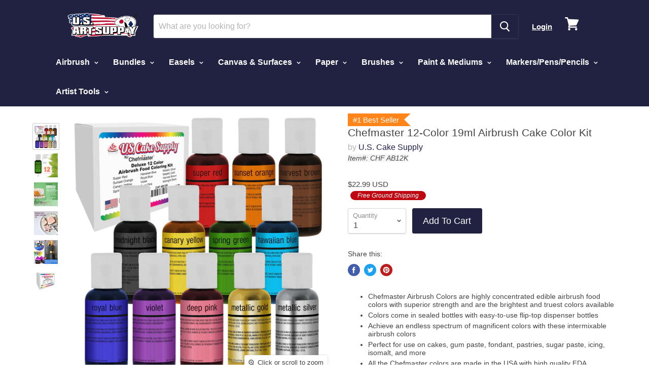

--- FILE ---
content_type: text/html; charset=utf-8
request_url: https://usartsupply.com/collections/cake-decorating-airbrush-colors-kits-sets/products/chf-ab12k
body_size: 38589
content:
<!doctype html>
<!--[if IE]><html class="no-js no-touch ie9" lang="en"><![endif]-->
<!--[if !IE]><!--><html class="no-js no-touch" lang="en"><!--<![endif]-->
  <head>

<!-- Google Tag Manager -->
<script>(function(w,d,s,l,i){w[l]=w[l]||[];w[l].push({'gtm.start':
new Date().getTime(),event:'gtm.js'});var f=d.getElementsByTagName(s)[0],
j=d.createElement(s),dl=l!='dataLayer'?'&l='+l:'';j.async=true;j.src=
'https://www.googletagmanager.com/gtm.js?id='+i+dl;f.parentNode.insertBefore(j,f);
})(window,document,'script','dataLayer','GTM-P2Q2QLB9');</script>
<!-- End Google Tag Manager -->
    
  <link rel="stylesheet" href="https://obscure-escarpment-2240.herokuapp.com/stylesheets/bcpo-front.css">
  <script>var bcpo_product={"id":4528877764663,"title":"Chefmaster 12-Color 19ml Airbrush Cake Color Kit","handle":"chf-ab12k","description":"\u003cp\u003e12 Color Set Includes: Midnight Black, Royal Blue, Hawaiian Blue, Super Red, Harvest Brown, Spring Green, Sunset Orange, Deep Pink, Canary Yellow, Violet, Metallic Gold and Metallic Silver\u003cbr\u003e\u003c\/p\u003e   \n\u003cp\u003eChefmaster Airbrush Colors are the ideal, edible spray-on food coloring for use with any level of cake decorator. Chefmaster products have been the preferred choice by master decorators for over 50 years.\u003c\/p\u003e   \n\u003cp\u003e\u003cb\u003eChefmaster Airbrush Food Colors Features \u0026amp; Benefits:\u003c\/b\u003e\u003c\/p\u003e   \n\u003cul\u003e   \n \u003cli\u003eChefmaster Airbrush Colors are highly concentrated edible airbrush food colors with superior strength and are the brightest and truest colors available\u003c\/li\u003e   \n \u003cli\u003eColors come in sealed bottles with easy-to-use flip-top or twist-top dispenser bottles\u003c\/li\u003e   \n \u003cli\u003eAchieve an endless spectrum of magnificent colors with these intermixable airbrush colors\u003c\/li\u003e   \n \u003cli\u003ePerfect for use on cakes, gum paste, fondant, pastries, sugar paste, icing, isomalt, and more\u003c\/li\u003e   \n \u003cli\u003eAll the Chefmaster colors are made in the USA with high quality FDA approved ingredients, and are Certified Kosher\u003c\/li\u003e   \n\u003c\/ul\u003e","published_at":"2023-05-12T00:26:52-07:00","created_at":"2020-05-14T19:24:57-07:00","vendor":"U.S. Cake Supply","type":"Cake Decorating","tags":["Cake Decorating Airbrush Colors Kits \u0026 Sets-SP","Kit","ShopifyFreeShip","U.S. Cake Supply"],"price":2299,"price_min":2299,"price_max":2299,"available":true,"price_varies":false,"compare_at_price":null,"compare_at_price_min":0,"compare_at_price_max":0,"compare_at_price_varies":false,"variants":[{"id":31948318474295,"title":"Default Title","option1":"Default Title","option2":null,"option3":null,"sku":"CHF AB12K","requires_shipping":true,"taxable":true,"featured_image":null,"available":true,"name":"Chefmaster 12-Color 19ml Airbrush Cake Color Kit","public_title":null,"options":["Default Title"],"price":2299,"weight":295,"compare_at_price":null,"inventory_quantity":84,"inventory_management":"shopify","inventory_policy":"deny","barcode":"0848849014761","requires_selling_plan":false,"selling_plan_allocations":[],"quantity_rule":{"min":1,"max":null,"increment":1}}],"images":["\/\/usartsupply.com\/cdn\/shop\/files\/CHFAB12K_v2.jpg?v=1769972978","\/\/usartsupply.com\/cdn\/shop\/files\/CHFAB12K_alt1_V2.jpg?v=1769972978","\/\/usartsupply.com\/cdn\/shop\/files\/CHFAB12K_alt2_V2.jpg?v=1769972978","\/\/usartsupply.com\/cdn\/shop\/files\/CHFAB12K_alt3_V2.jpg?v=1769972978","\/\/usartsupply.com\/cdn\/shop\/files\/CHFAB12K_alt4_V2.jpg?v=1769972978","\/\/usartsupply.com\/cdn\/shop\/files\/CHFAB12K_alt5_V2.jpg?v=1769972978"],"featured_image":"\/\/usartsupply.com\/cdn\/shop\/files\/CHFAB12K_v2.jpg?v=1769972978","options":["Title"],"media":[{"alt":null,"id":26223544598583,"position":1,"preview_image":{"aspect_ratio":1.0,"height":3000,"width":3000,"src":"\/\/usartsupply.com\/cdn\/shop\/files\/CHFAB12K_v2.jpg?v=1769972978"},"aspect_ratio":1.0,"height":3000,"media_type":"image","src":"\/\/usartsupply.com\/cdn\/shop\/files\/CHFAB12K_v2.jpg?v=1769972978","width":3000},{"alt":null,"id":26223544631351,"position":2,"preview_image":{"aspect_ratio":1.0,"height":3000,"width":3000,"src":"\/\/usartsupply.com\/cdn\/shop\/files\/CHFAB12K_alt1_V2.jpg?v=1769972978"},"aspect_ratio":1.0,"height":3000,"media_type":"image","src":"\/\/usartsupply.com\/cdn\/shop\/files\/CHFAB12K_alt1_V2.jpg?v=1769972978","width":3000},{"alt":null,"id":26223544664119,"position":3,"preview_image":{"aspect_ratio":1.0,"height":3000,"width":3000,"src":"\/\/usartsupply.com\/cdn\/shop\/files\/CHFAB12K_alt2_V2.jpg?v=1769972978"},"aspect_ratio":1.0,"height":3000,"media_type":"image","src":"\/\/usartsupply.com\/cdn\/shop\/files\/CHFAB12K_alt2_V2.jpg?v=1769972978","width":3000},{"alt":null,"id":26223544696887,"position":4,"preview_image":{"aspect_ratio":1.0,"height":3000,"width":3000,"src":"\/\/usartsupply.com\/cdn\/shop\/files\/CHFAB12K_alt3_V2.jpg?v=1769972978"},"aspect_ratio":1.0,"height":3000,"media_type":"image","src":"\/\/usartsupply.com\/cdn\/shop\/files\/CHFAB12K_alt3_V2.jpg?v=1769972978","width":3000},{"alt":null,"id":26223544729655,"position":5,"preview_image":{"aspect_ratio":1.0,"height":3000,"width":3000,"src":"\/\/usartsupply.com\/cdn\/shop\/files\/CHFAB12K_alt4_V2.jpg?v=1769972978"},"aspect_ratio":1.0,"height":3000,"media_type":"image","src":"\/\/usartsupply.com\/cdn\/shop\/files\/CHFAB12K_alt4_V2.jpg?v=1769972978","width":3000},{"alt":null,"id":26223544762423,"position":6,"preview_image":{"aspect_ratio":1.0,"height":3000,"width":3000,"src":"\/\/usartsupply.com\/cdn\/shop\/files\/CHFAB12K_alt5_V2.jpg?v=1769972978"},"aspect_ratio":1.0,"height":3000,"media_type":"image","src":"\/\/usartsupply.com\/cdn\/shop\/files\/CHFAB12K_alt5_V2.jpg?v=1769972978","width":3000}],"requires_selling_plan":false,"selling_plan_groups":[],"content":"\u003cp\u003e12 Color Set Includes: Midnight Black, Royal Blue, Hawaiian Blue, Super Red, Harvest Brown, Spring Green, Sunset Orange, Deep Pink, Canary Yellow, Violet, Metallic Gold and Metallic Silver\u003cbr\u003e\u003c\/p\u003e   \n\u003cp\u003eChefmaster Airbrush Colors are the ideal, edible spray-on food coloring for use with any level of cake decorator. Chefmaster products have been the preferred choice by master decorators for over 50 years.\u003c\/p\u003e   \n\u003cp\u003e\u003cb\u003eChefmaster Airbrush Food Colors Features \u0026amp; Benefits:\u003c\/b\u003e\u003c\/p\u003e   \n\u003cul\u003e   \n \u003cli\u003eChefmaster Airbrush Colors are highly concentrated edible airbrush food colors with superior strength and are the brightest and truest colors available\u003c\/li\u003e   \n \u003cli\u003eColors come in sealed bottles with easy-to-use flip-top or twist-top dispenser bottles\u003c\/li\u003e   \n \u003cli\u003eAchieve an endless spectrum of magnificent colors with these intermixable airbrush colors\u003c\/li\u003e   \n \u003cli\u003ePerfect for use on cakes, gum paste, fondant, pastries, sugar paste, icing, isomalt, and more\u003c\/li\u003e   \n \u003cli\u003eAll the Chefmaster colors are made in the USA with high quality FDA approved ingredients, and are Certified Kosher\u003c\/li\u003e   \n\u003c\/ul\u003e"};  var inventory_quantity = [];inventory_quantity.push(6367);if(bcpo_product) { for (var i = 0; i < bcpo_product.variants.length; i += 1) { bcpo_product.variants[i].inventory_quantity = inventory_quantity[i]; }}window.bcpo = window.bcpo || {}; bcpo.cart = {"note":null,"attributes":{},"original_total_price":0,"total_price":0,"total_discount":0,"total_weight":0.0,"item_count":0,"items":[],"requires_shipping":false,"currency":"USD","items_subtotal_price":0,"cart_level_discount_applications":[],"checkout_charge_amount":0}; bcpo.ogFormData = FormData;</script>


    
<script src="//www.searchanise.com/widgets/shopify/init.js?a=8J2r0g0j4e"></script>


    <script>

// Product Page
// CHF AB12K
// 4528877764663
// 31948318474295
	dataLayer.push({
      'event': 'view_item',
      'ecomm_prodid': ['4528877764663'],
      'ecomm_pagetype': 'product',
      'ecomm_totalvalue': 22.99
	});


</script>
    
    
    <meta charset="utf-8">
    <meta http-equiv="x-ua-compatible" content="IE=edge">

    <title>Chefmaster Airbrush Food Coloring — U.S. Art Supply</title>

    
      <meta name="description" content="Chefmaster 12-Color 19ml Airbrush Cake Color Kit">
    

    

    
      <link rel="canonical" href="https://usartsupply.com/products/chf-ab12k" />
    

    <meta name="viewport" content="width=device-width">

    
    















<meta property="og:site_name" content="U.S. Art Supply">
<meta property="og:url" content="https://usartsupply.com/products/chf-ab12k">
<meta property="og:title" content="Chefmaster 12-Color 19ml Airbrush Cake Color Kit">
<meta property="og:type" content="website">
<meta property="og:description" content="Chefmaster 12-Color 19ml Airbrush Cake Color Kit">




    
    
    

    
    
    <meta
      property="og:image"
      content="https://usartsupply.com/cdn/shop/files/CHFAB12K_v2_1200x1200.jpg?v=1769972978"
    />
    <meta
      property="og:image:secure_url"
      content="https://usartsupply.com/cdn/shop/files/CHFAB12K_v2_1200x1200.jpg?v=1769972978"
    />
    <meta property="og:image:width" content="1200" />
    <meta property="og:image:height" content="1200" />
    <meta property="og:image:alt" content="Chefmaster 12-Color 19ml Airbrush Cake Color Kit" />
  









  <meta name="twitter:site" content="@usartsupply">








<meta name="twitter:title" content="Chefmaster Airbrush Food Coloring">
<meta name="twitter:description" content="Chefmaster 12-Color 19ml Airbrush Cake Color Kit">


    
    
    
      
      
      <meta name="twitter:card" content="summary">
    
    
    <meta
      property="twitter:image"
      content="https://usartsupply.com/cdn/shop/files/CHFAB12K_v2_1200x1200_crop_center.jpg?v=1769972978"
    />
    <meta property="twitter:image:width" content="1200" />
    <meta property="twitter:image:height" content="1200" />
    <meta property="twitter:image:alt" content="Chefmaster 12-Color 19ml Airbrush Cake Color Kit" />
  



  
  <script>var EWD_ULB_Options = {"Custom_CSS":"  ","Add_Lightbox":["galleries_main"],"Image_Class_List":"","Image_Selector_List":"","Background_Close":"true","Gallery_Loop":"true","Show_Thumbnails":"bottom","Start_Autoplay":"false","Autoplay_Interval":"5000","Hide_On_Mobile":["description","thumbnails"],"Min_Height":"0","Min_Width":"0","Transition_Type":"ewd-ulb-no-transition","Top_Right_Controls":["exit"],"Top_Left_Controls":["autoplay","zoom"],"Bottom_Right_Controls":["slide_counter"],"Bottom_Left_Controls":null,"Arrow":"m","Icon_Set":"c","Styling_Title_Font":"","Styling_Title_Font_Size":"","Styling_Title_Font_Color":"","Styling_Description_Font":"","Styling_Description_Font_Size":"","Styling_Description_Font_Color":"","Styling_Arrow_Size":"","Styling_Arrow_Color":"","Styling_Arrow_Background_Color":"","Styling_Arrow_Background_Opacity":"","Styling_Arrow_Background_Hover_Opacity":"","Styling_Icon_Size":"","Styling_Icon_Color":"","Styling_Background_Overlay_Color":"","Styling_Background_Overlay_Opacity":"","Styling_Toolbar_Color":"","Styling_Toolbar_Opacity":"","Styling_Image_Overlay_Color":"","Styling_Image_Overlay_Opacity":"","Styling_Thumbnail_Bar_Color":"","Styling_Thumbnail_Bar_Opacity":"","Styling_Thumbnail_Scroll_Arrow_Color":"","Styling_Active_Thumbnail_Border_Color":"","Shop":"usartsupply.myshopify.com"};
</script> 
 <script>window.performance && window.performance.mark && window.performance.mark('shopify.content_for_header.start');</script><meta id="shopify-digital-wallet" name="shopify-digital-wallet" content="/25357290/digital_wallets/dialog">
<meta name="shopify-checkout-api-token" content="173c9d83df334a45c17734bb395452a3">
<meta id="in-context-paypal-metadata" data-shop-id="25357290" data-venmo-supported="true" data-environment="production" data-locale="en_US" data-paypal-v4="true" data-currency="USD">
<link rel="alternate" type="application/json+oembed" href="https://usartsupply.com/products/chf-ab12k.oembed">
<script async="async" src="/checkouts/internal/preloads.js?locale=en-US"></script>
<link rel="preconnect" href="https://shop.app" crossorigin="anonymous">
<script async="async" src="https://shop.app/checkouts/internal/preloads.js?locale=en-US&shop_id=25357290" crossorigin="anonymous"></script>
<script id="apple-pay-shop-capabilities" type="application/json">{"shopId":25357290,"countryCode":"US","currencyCode":"USD","merchantCapabilities":["supports3DS"],"merchantId":"gid:\/\/shopify\/Shop\/25357290","merchantName":"U.S. Art Supply","requiredBillingContactFields":["postalAddress","email"],"requiredShippingContactFields":["postalAddress","email"],"shippingType":"shipping","supportedNetworks":["visa","masterCard","amex","discover","elo","jcb"],"total":{"type":"pending","label":"U.S. Art Supply","amount":"1.00"},"shopifyPaymentsEnabled":true,"supportsSubscriptions":true}</script>
<script id="shopify-features" type="application/json">{"accessToken":"173c9d83df334a45c17734bb395452a3","betas":["rich-media-storefront-analytics"],"domain":"usartsupply.com","predictiveSearch":true,"shopId":25357290,"locale":"en"}</script>
<script>var Shopify = Shopify || {};
Shopify.shop = "usartsupply.myshopify.com";
Shopify.locale = "en";
Shopify.currency = {"active":"USD","rate":"1.0"};
Shopify.country = "US";
Shopify.theme = {"name":"US ART SUPPLY THEME-BLOG","id":80712761399,"schema_name":"Empire","schema_version":"4.2.5","theme_store_id":null,"role":"main"};
Shopify.theme.handle = "null";
Shopify.theme.style = {"id":null,"handle":null};
Shopify.cdnHost = "usartsupply.com/cdn";
Shopify.routes = Shopify.routes || {};
Shopify.routes.root = "/";</script>
<script type="module">!function(o){(o.Shopify=o.Shopify||{}).modules=!0}(window);</script>
<script>!function(o){function n(){var o=[];function n(){o.push(Array.prototype.slice.apply(arguments))}return n.q=o,n}var t=o.Shopify=o.Shopify||{};t.loadFeatures=n(),t.autoloadFeatures=n()}(window);</script>
<script>
  window.ShopifyPay = window.ShopifyPay || {};
  window.ShopifyPay.apiHost = "shop.app\/pay";
  window.ShopifyPay.redirectState = null;
</script>
<script id="shop-js-analytics" type="application/json">{"pageType":"product"}</script>
<script defer="defer" async type="module" src="//usartsupply.com/cdn/shopifycloud/shop-js/modules/v2/client.init-shop-cart-sync_BN7fPSNr.en.esm.js"></script>
<script defer="defer" async type="module" src="//usartsupply.com/cdn/shopifycloud/shop-js/modules/v2/chunk.common_Cbph3Kss.esm.js"></script>
<script defer="defer" async type="module" src="//usartsupply.com/cdn/shopifycloud/shop-js/modules/v2/chunk.modal_DKumMAJ1.esm.js"></script>
<script type="module">
  await import("//usartsupply.com/cdn/shopifycloud/shop-js/modules/v2/client.init-shop-cart-sync_BN7fPSNr.en.esm.js");
await import("//usartsupply.com/cdn/shopifycloud/shop-js/modules/v2/chunk.common_Cbph3Kss.esm.js");
await import("//usartsupply.com/cdn/shopifycloud/shop-js/modules/v2/chunk.modal_DKumMAJ1.esm.js");

  window.Shopify.SignInWithShop?.initShopCartSync?.({"fedCMEnabled":true,"windoidEnabled":true});

</script>
<script>
  window.Shopify = window.Shopify || {};
  if (!window.Shopify.featureAssets) window.Shopify.featureAssets = {};
  window.Shopify.featureAssets['shop-js'] = {"shop-cart-sync":["modules/v2/client.shop-cart-sync_CJVUk8Jm.en.esm.js","modules/v2/chunk.common_Cbph3Kss.esm.js","modules/v2/chunk.modal_DKumMAJ1.esm.js"],"init-fed-cm":["modules/v2/client.init-fed-cm_7Fvt41F4.en.esm.js","modules/v2/chunk.common_Cbph3Kss.esm.js","modules/v2/chunk.modal_DKumMAJ1.esm.js"],"init-shop-email-lookup-coordinator":["modules/v2/client.init-shop-email-lookup-coordinator_Cc088_bR.en.esm.js","modules/v2/chunk.common_Cbph3Kss.esm.js","modules/v2/chunk.modal_DKumMAJ1.esm.js"],"init-windoid":["modules/v2/client.init-windoid_hPopwJRj.en.esm.js","modules/v2/chunk.common_Cbph3Kss.esm.js","modules/v2/chunk.modal_DKumMAJ1.esm.js"],"shop-button":["modules/v2/client.shop-button_B0jaPSNF.en.esm.js","modules/v2/chunk.common_Cbph3Kss.esm.js","modules/v2/chunk.modal_DKumMAJ1.esm.js"],"shop-cash-offers":["modules/v2/client.shop-cash-offers_DPIskqss.en.esm.js","modules/v2/chunk.common_Cbph3Kss.esm.js","modules/v2/chunk.modal_DKumMAJ1.esm.js"],"shop-toast-manager":["modules/v2/client.shop-toast-manager_CK7RT69O.en.esm.js","modules/v2/chunk.common_Cbph3Kss.esm.js","modules/v2/chunk.modal_DKumMAJ1.esm.js"],"init-shop-cart-sync":["modules/v2/client.init-shop-cart-sync_BN7fPSNr.en.esm.js","modules/v2/chunk.common_Cbph3Kss.esm.js","modules/v2/chunk.modal_DKumMAJ1.esm.js"],"init-customer-accounts-sign-up":["modules/v2/client.init-customer-accounts-sign-up_CfPf4CXf.en.esm.js","modules/v2/client.shop-login-button_DeIztwXF.en.esm.js","modules/v2/chunk.common_Cbph3Kss.esm.js","modules/v2/chunk.modal_DKumMAJ1.esm.js"],"pay-button":["modules/v2/client.pay-button_CgIwFSYN.en.esm.js","modules/v2/chunk.common_Cbph3Kss.esm.js","modules/v2/chunk.modal_DKumMAJ1.esm.js"],"init-customer-accounts":["modules/v2/client.init-customer-accounts_DQ3x16JI.en.esm.js","modules/v2/client.shop-login-button_DeIztwXF.en.esm.js","modules/v2/chunk.common_Cbph3Kss.esm.js","modules/v2/chunk.modal_DKumMAJ1.esm.js"],"avatar":["modules/v2/client.avatar_BTnouDA3.en.esm.js"],"init-shop-for-new-customer-accounts":["modules/v2/client.init-shop-for-new-customer-accounts_CsZy_esa.en.esm.js","modules/v2/client.shop-login-button_DeIztwXF.en.esm.js","modules/v2/chunk.common_Cbph3Kss.esm.js","modules/v2/chunk.modal_DKumMAJ1.esm.js"],"shop-follow-button":["modules/v2/client.shop-follow-button_BRMJjgGd.en.esm.js","modules/v2/chunk.common_Cbph3Kss.esm.js","modules/v2/chunk.modal_DKumMAJ1.esm.js"],"checkout-modal":["modules/v2/client.checkout-modal_B9Drz_yf.en.esm.js","modules/v2/chunk.common_Cbph3Kss.esm.js","modules/v2/chunk.modal_DKumMAJ1.esm.js"],"shop-login-button":["modules/v2/client.shop-login-button_DeIztwXF.en.esm.js","modules/v2/chunk.common_Cbph3Kss.esm.js","modules/v2/chunk.modal_DKumMAJ1.esm.js"],"lead-capture":["modules/v2/client.lead-capture_DXYzFM3R.en.esm.js","modules/v2/chunk.common_Cbph3Kss.esm.js","modules/v2/chunk.modal_DKumMAJ1.esm.js"],"shop-login":["modules/v2/client.shop-login_CA5pJqmO.en.esm.js","modules/v2/chunk.common_Cbph3Kss.esm.js","modules/v2/chunk.modal_DKumMAJ1.esm.js"],"payment-terms":["modules/v2/client.payment-terms_BxzfvcZJ.en.esm.js","modules/v2/chunk.common_Cbph3Kss.esm.js","modules/v2/chunk.modal_DKumMAJ1.esm.js"]};
</script>
<script>(function() {
  var isLoaded = false;
  function asyncLoad() {
    if (isLoaded) return;
    isLoaded = true;
    var urls = ["https:\/\/js.smile.io\/v1\/smile-shopify.js?shop=usartsupply.myshopify.com","https:\/\/d3hw6dc1ow8pp2.cloudfront.net\/reviewsWidget.min.js?shop=usartsupply.myshopify.com","https:\/\/kartify.herokuapp.com\/kartifyjs\/kartify.js?shop=usartsupply.myshopify.com","https:\/\/cdn.getcarro.com\/script-tags\/all\/050820094100.js?shop=usartsupply.myshopify.com","\/\/searchserverapi.com\/widgets\/shopify\/init.js?a=8J2r0g0j4e\u0026shop=usartsupply.myshopify.com","https:\/\/www.buynowbutton.us\/apps\/buynowbutton\/assets\/js\/buynowbutton.js?shop=usartsupply.myshopify.com","\/\/backinstock.useamp.com\/widget\/37453_1767156382.js?category=bis\u0026v=6\u0026shop=usartsupply.myshopify.com"];
    for (var i = 0; i < urls.length; i++) {
      var s = document.createElement('script');
      s.type = 'text/javascript';
      s.async = true;
      s.src = urls[i];
      var x = document.getElementsByTagName('script')[0];
      x.parentNode.insertBefore(s, x);
    }
  };
  if(window.attachEvent) {
    window.attachEvent('onload', asyncLoad);
  } else {
    window.addEventListener('load', asyncLoad, false);
  }
})();</script>
<script id="__st">var __st={"a":25357290,"offset":-28800,"reqid":"d8728c09-7a1b-41e1-8003-e05a1592df9c-1769973417","pageurl":"usartsupply.com\/collections\/cake-decorating-airbrush-colors-kits-sets\/products\/chf-ab12k","u":"542d4e4d423f","p":"product","rtyp":"product","rid":4528877764663};</script>
<script>window.ShopifyPaypalV4VisibilityTracking = true;</script>
<script id="captcha-bootstrap">!function(){'use strict';const t='contact',e='account',n='new_comment',o=[[t,t],['blogs',n],['comments',n],[t,'customer']],c=[[e,'customer_login'],[e,'guest_login'],[e,'recover_customer_password'],[e,'create_customer']],r=t=>t.map((([t,e])=>`form[action*='/${t}']:not([data-nocaptcha='true']) input[name='form_type'][value='${e}']`)).join(','),a=t=>()=>t?[...document.querySelectorAll(t)].map((t=>t.form)):[];function s(){const t=[...o],e=r(t);return a(e)}const i='password',u='form_key',d=['recaptcha-v3-token','g-recaptcha-response','h-captcha-response',i],f=()=>{try{return window.sessionStorage}catch{return}},m='__shopify_v',_=t=>t.elements[u];function p(t,e,n=!1){try{const o=window.sessionStorage,c=JSON.parse(o.getItem(e)),{data:r}=function(t){const{data:e,action:n}=t;return t[m]||n?{data:e,action:n}:{data:t,action:n}}(c);for(const[e,n]of Object.entries(r))t.elements[e]&&(t.elements[e].value=n);n&&o.removeItem(e)}catch(o){console.error('form repopulation failed',{error:o})}}const l='form_type',E='cptcha';function T(t){t.dataset[E]=!0}const w=window,h=w.document,L='Shopify',v='ce_forms',y='captcha';let A=!1;((t,e)=>{const n=(g='f06e6c50-85a8-45c8-87d0-21a2b65856fe',I='https://cdn.shopify.com/shopifycloud/storefront-forms-hcaptcha/ce_storefront_forms_captcha_hcaptcha.v1.5.2.iife.js',D={infoText:'Protected by hCaptcha',privacyText:'Privacy',termsText:'Terms'},(t,e,n)=>{const o=w[L][v],c=o.bindForm;if(c)return c(t,g,e,D).then(n);var r;o.q.push([[t,g,e,D],n]),r=I,A||(h.body.append(Object.assign(h.createElement('script'),{id:'captcha-provider',async:!0,src:r})),A=!0)});var g,I,D;w[L]=w[L]||{},w[L][v]=w[L][v]||{},w[L][v].q=[],w[L][y]=w[L][y]||{},w[L][y].protect=function(t,e){n(t,void 0,e),T(t)},Object.freeze(w[L][y]),function(t,e,n,w,h,L){const[v,y,A,g]=function(t,e,n){const i=e?o:[],u=t?c:[],d=[...i,...u],f=r(d),m=r(i),_=r(d.filter((([t,e])=>n.includes(e))));return[a(f),a(m),a(_),s()]}(w,h,L),I=t=>{const e=t.target;return e instanceof HTMLFormElement?e:e&&e.form},D=t=>v().includes(t);t.addEventListener('submit',(t=>{const e=I(t);if(!e)return;const n=D(e)&&!e.dataset.hcaptchaBound&&!e.dataset.recaptchaBound,o=_(e),c=g().includes(e)&&(!o||!o.value);(n||c)&&t.preventDefault(),c&&!n&&(function(t){try{if(!f())return;!function(t){const e=f();if(!e)return;const n=_(t);if(!n)return;const o=n.value;o&&e.removeItem(o)}(t);const e=Array.from(Array(32),(()=>Math.random().toString(36)[2])).join('');!function(t,e){_(t)||t.append(Object.assign(document.createElement('input'),{type:'hidden',name:u})),t.elements[u].value=e}(t,e),function(t,e){const n=f();if(!n)return;const o=[...t.querySelectorAll(`input[type='${i}']`)].map((({name:t})=>t)),c=[...d,...o],r={};for(const[a,s]of new FormData(t).entries())c.includes(a)||(r[a]=s);n.setItem(e,JSON.stringify({[m]:1,action:t.action,data:r}))}(t,e)}catch(e){console.error('failed to persist form',e)}}(e),e.submit())}));const S=(t,e)=>{t&&!t.dataset[E]&&(n(t,e.some((e=>e===t))),T(t))};for(const o of['focusin','change'])t.addEventListener(o,(t=>{const e=I(t);D(e)&&S(e,y())}));const B=e.get('form_key'),M=e.get(l),P=B&&M;t.addEventListener('DOMContentLoaded',(()=>{const t=y();if(P)for(const e of t)e.elements[l].value===M&&p(e,B);[...new Set([...A(),...v().filter((t=>'true'===t.dataset.shopifyCaptcha))])].forEach((e=>S(e,t)))}))}(h,new URLSearchParams(w.location.search),n,t,e,['guest_login'])})(!0,!0)}();</script>
<script integrity="sha256-4kQ18oKyAcykRKYeNunJcIwy7WH5gtpwJnB7kiuLZ1E=" data-source-attribution="shopify.loadfeatures" defer="defer" src="//usartsupply.com/cdn/shopifycloud/storefront/assets/storefront/load_feature-a0a9edcb.js" crossorigin="anonymous"></script>
<script crossorigin="anonymous" defer="defer" src="//usartsupply.com/cdn/shopifycloud/storefront/assets/shopify_pay/storefront-65b4c6d7.js?v=20250812"></script>
<script data-source-attribution="shopify.dynamic_checkout.dynamic.init">var Shopify=Shopify||{};Shopify.PaymentButton=Shopify.PaymentButton||{isStorefrontPortableWallets:!0,init:function(){window.Shopify.PaymentButton.init=function(){};var t=document.createElement("script");t.src="https://usartsupply.com/cdn/shopifycloud/portable-wallets/latest/portable-wallets.en.js",t.type="module",document.head.appendChild(t)}};
</script>
<script data-source-attribution="shopify.dynamic_checkout.buyer_consent">
  function portableWalletsHideBuyerConsent(e){var t=document.getElementById("shopify-buyer-consent"),n=document.getElementById("shopify-subscription-policy-button");t&&n&&(t.classList.add("hidden"),t.setAttribute("aria-hidden","true"),n.removeEventListener("click",e))}function portableWalletsShowBuyerConsent(e){var t=document.getElementById("shopify-buyer-consent"),n=document.getElementById("shopify-subscription-policy-button");t&&n&&(t.classList.remove("hidden"),t.removeAttribute("aria-hidden"),n.addEventListener("click",e))}window.Shopify?.PaymentButton&&(window.Shopify.PaymentButton.hideBuyerConsent=portableWalletsHideBuyerConsent,window.Shopify.PaymentButton.showBuyerConsent=portableWalletsShowBuyerConsent);
</script>
<script data-source-attribution="shopify.dynamic_checkout.cart.bootstrap">document.addEventListener("DOMContentLoaded",(function(){function t(){return document.querySelector("shopify-accelerated-checkout-cart, shopify-accelerated-checkout")}if(t())Shopify.PaymentButton.init();else{new MutationObserver((function(e,n){t()&&(Shopify.PaymentButton.init(),n.disconnect())})).observe(document.body,{childList:!0,subtree:!0})}}));
</script>
<script id='scb4127' type='text/javascript' async='' src='https://usartsupply.com/cdn/shopifycloud/privacy-banner/storefront-banner.js'></script><link id="shopify-accelerated-checkout-styles" rel="stylesheet" media="screen" href="https://usartsupply.com/cdn/shopifycloud/portable-wallets/latest/accelerated-checkout-backwards-compat.css" crossorigin="anonymous">
<style id="shopify-accelerated-checkout-cart">
        #shopify-buyer-consent {
  margin-top: 1em;
  display: inline-block;
  width: 100%;
}

#shopify-buyer-consent.hidden {
  display: none;
}

#shopify-subscription-policy-button {
  background: none;
  border: none;
  padding: 0;
  text-decoration: underline;
  font-size: inherit;
  cursor: pointer;
}

#shopify-subscription-policy-button::before {
  box-shadow: none;
}

      </style>

<script>window.performance && window.performance.mark && window.performance.mark('shopify.content_for_header.end');</script><script id="shop-promise-product" type="application/json">
  {
    "productId": "4528877764663",
    "variantId": "31948318474295"
  }
</script>
<script id="shop-promise-features" type="application/json">
  {
    "supportedPromiseBrands": ["buy_with_prime"],
    "f_b9ba94d16a7d18ccd91d68be01e37df6": false,
    "f_85e460659f2e1fdd04f763b1587427a4": false
  }
</script>
<script fetchpriority="high" defer="defer" src="https://usartsupply.com/cdn/shopifycloud/shop-promise-pdp/prod/shop_promise_pdp.js?v=1" data-source-attribution="shopify.shop-promise-pdp" crossorigin="anonymous"></script>
<link rel="preload" href="https://static-na.payments-amazon.com/checkout.js" as="script">


    <script>
      document.documentElement.className=document.documentElement.className.replace(/\bno-js\b/,'js');
      if(window.Shopify&&window.Shopify.designMode)document.documentElement.className+=' in-theme-editor';
      if(('ontouchstart' in window)||window.DocumentTouch&&document instanceof DocumentTouch)document.documentElement.className=document.documentElement.className.replace(/\bno-touch\b/,'has-touch');
    </script>

    <link href="//usartsupply.com/cdn/shop/t/22/assets/theme.scss.css?v=166941629502153211351759259652" rel="stylesheet" type="text/css" media="all" />




<link href="//usartsupply.com/cdn/shop/t/22/assets/carlowseo.scss.css?v=54838816736012162971584114367" rel="stylesheet" type="text/css" media="all" />
    
    <!--Gem_Page_Header_Script-->
    


<!--End_Gem_Page_Header_Script-->

    

  <link rel="amphtml" href="//usartsupply.com/apps/fireamp/products/chf-ab12k" >






<meta name="google-site-verification" content="yg2_oQn7oySpZpfWxMIPpSWF7lP9p4oDrpADKBwF2xs" />


<!-- GSSTART Slider code start. Do not change -->
<script>document.write('<script src="' + 'https://gravity-software.com//js/shopify/slider_prod4528877764663.js?v=' + Math.floor(Math.random() * 100) + '"\><\/script>'); </script> <script type="text/javascript" src="https://gravity-software.com/js/shopify/slider_shop7708.js?v=7419284ea0d07defc78dd9b2c646bba7"></script> <link rel="stylesheet" href="https://gravity-software.com/js/shopify/rondell/jquery.rondellf7708.css?v=7419284ea0d07defc78dd9b2c646bba7"/> 
 
<script>

var imageDimensionsWidth = {};
var imageDimensionsHeight = {};
var imageSrcAttr = {};
var altTag = {};  

  var productImagesGS = [];
var productImagesGSUrls = [];

  var productImageUrl = "files/CHFAB12K_v2.jpg";
  var dotPosition = productImageUrl.lastIndexOf(".");
  productImageUrl = productImageUrl.substr(0, dotPosition);
  productImagesGS.push(productImageUrl);
  imageDimensionsWidth[34805172371511] = "3000";
  imageDimensionsHeight[34805172371511] = "3000";
  altTag[34805172371511] = "Chefmaster 12-Color 19ml Airbrush Cake Color Kit";
  imageSrcAttr[34805172371511] = "files/CHFAB12K_v2.jpg";
  productImagesGSUrls.push("//usartsupply.com/cdn/shop/files/CHFAB12K_v2_240x.jpg?v=1769972978");

  var productImageUrl = "files/CHFAB12K_alt1_V2.jpg";
  var dotPosition = productImageUrl.lastIndexOf(".");
  productImageUrl = productImageUrl.substr(0, dotPosition);
  productImagesGS.push(productImageUrl);
  imageDimensionsWidth[34805172404279] = "3000";
  imageDimensionsHeight[34805172404279] = "3000";
  altTag[34805172404279] = "Chefmaster 12-Color 19ml Airbrush Cake Color Kit";
  imageSrcAttr[34805172404279] = "files/CHFAB12K_alt1_V2.jpg";
  productImagesGSUrls.push("//usartsupply.com/cdn/shop/files/CHFAB12K_alt1_V2_240x.jpg?v=1769972978");

  var productImageUrl = "files/CHFAB12K_alt2_V2.jpg";
  var dotPosition = productImageUrl.lastIndexOf(".");
  productImageUrl = productImageUrl.substr(0, dotPosition);
  productImagesGS.push(productImageUrl);
  imageDimensionsWidth[34805172437047] = "3000";
  imageDimensionsHeight[34805172437047] = "3000";
  altTag[34805172437047] = "Chefmaster 12-Color 19ml Airbrush Cake Color Kit";
  imageSrcAttr[34805172437047] = "files/CHFAB12K_alt2_V2.jpg";
  productImagesGSUrls.push("//usartsupply.com/cdn/shop/files/CHFAB12K_alt2_V2_240x.jpg?v=1769972978");

  var productImageUrl = "files/CHFAB12K_alt3_V2.jpg";
  var dotPosition = productImageUrl.lastIndexOf(".");
  productImageUrl = productImageUrl.substr(0, dotPosition);
  productImagesGS.push(productImageUrl);
  imageDimensionsWidth[34805172469815] = "3000";
  imageDimensionsHeight[34805172469815] = "3000";
  altTag[34805172469815] = "Chefmaster 12-Color 19ml Airbrush Cake Color Kit";
  imageSrcAttr[34805172469815] = "files/CHFAB12K_alt3_V2.jpg";
  productImagesGSUrls.push("//usartsupply.com/cdn/shop/files/CHFAB12K_alt3_V2_240x.jpg?v=1769972978");

  var productImageUrl = "files/CHFAB12K_alt4_V2.jpg";
  var dotPosition = productImageUrl.lastIndexOf(".");
  productImageUrl = productImageUrl.substr(0, dotPosition);
  productImagesGS.push(productImageUrl);
  imageDimensionsWidth[34805172502583] = "3000";
  imageDimensionsHeight[34805172502583] = "3000";
  altTag[34805172502583] = "Chefmaster 12-Color 19ml Airbrush Cake Color Kit";
  imageSrcAttr[34805172502583] = "files/CHFAB12K_alt4_V2.jpg";
  productImagesGSUrls.push("//usartsupply.com/cdn/shop/files/CHFAB12K_alt4_V2_240x.jpg?v=1769972978");

  var productImageUrl = "files/CHFAB12K_alt5_V2.jpg";
  var dotPosition = productImageUrl.lastIndexOf(".");
  productImageUrl = productImageUrl.substr(0, dotPosition);
  productImagesGS.push(productImageUrl);
  imageDimensionsWidth[34805172535351] = "3000";
  imageDimensionsHeight[34805172535351] = "3000";
  altTag[34805172535351] = "Chefmaster 12-Color 19ml Airbrush Cake Color Kit";
  imageSrcAttr[34805172535351] = "files/CHFAB12K_alt5_V2.jpg";
  productImagesGSUrls.push("//usartsupply.com/cdn/shop/files/CHFAB12K_alt5_V2_240x.jpg?v=1769972978");

</script>

<!-- Slider code end. Do not change GSEND -->

<!-- BeginWishyAddon --><script>  Shopify.wishy_btn_settings = {"button_setting":" {\r\nborder-radius: 15px;\r\n}","btn_append":"before","btn_display":"block","btn_width":"auto","btn_margin_top":5,"btn_margin_left":5,"btn_margin_right":5,"btn_margin_bottom":5,"btn_margin_unit":"px","btn_placer_element":null,"btn_background_color":"#ffffff","btn_border_color":"#d29797","btn_border_width":1,"btn_text":"♡ Save For Later","btn_color":"#d29797","remove_btn_background_color":"#1f1f49","remove_btn_border_color":"#3f4eae","remove_btn_border_width":0,"remove_btn_color":"#ffffff","new_theme_published_at":null,"installed":true,"heart_icon_margin_right":15,"heart_icon_margin_bottom":15,"heart_icon_location":"bottom-left","heart_icon_margin_top":15,"heart_icon_margin_left":15,"setting_force_login":false,"heart_icon_url_match":"/products","heart_icon_enabled":false,"status":"alive","spf_record":null,"floating_favorites_enabled":false,"floating_favorites_location":"right","floating_favorites_margin_top":50,"floating_favorites_url_match":"/products","floating_favorites_background_color":"#ff8989","floating_favorites_border_color":"#ffffff","floating_favorites_border_width":0,"floating_favorites_text":"♥ My Wishlist","floating_favorites_color":"#ffffff","heart_icon_type":"default","heart_icon_typedefault_background_color":"#ff8989","heart_icon_typedefault_border_color":"#ff9c9c","heart_icon_typedefault_border_width":2,"heart_icon_typedefault_icon_color":"#ffffff","heart_icon_show_count":false,"heart_icon_typecustom_image_url":"https://cc-swim.herokuapp.com/wishlist.png","btn_text_size":"12.0","locale":"en","shop_star_rating":null,"shop_star_feedback":null,"heart_icon_collection_before_add_color":"#dfdfdf","heart_icon_collection_after_add_color":"#ff8989","login_link_bg_color":"#1f1f49","login_link_text_color":"#ffffff","btn_remove_bg_color":"#ffffff","btn_remove_border_color":"#b9b9b9","btn_remove_border_width":0,"btn_remove_text":"♡ Remove from wishlist","btn_remove_color":"#1b1b1b","btn_remove_text_size":"14.0","open_wishlist_after_add_to_wishlist":true,"wishlist_header_text":"My Wishlist","theme_name_from_schema":"Empire","subscribed_at":null,"wizard_completed_at":"2018-12-18T17:23:50.772Z","plan":"free","discount":"0.0","launchpoint_wishlist_icon_in_header_enabled":true,"launchpoint_heart_icon_in_collections_enabled":true};  Shopify.wishy_button_css_json = " {\r\nborder-radius: 15px;\r\n}";    Shopify.wishy_customer_email = "" ;  </script><!-- EndWishyAddon -->

<link href="https://d3hw6dc1ow8pp2.cloudfront.net/styles/main.min.css" rel="stylesheet" type="text/css">
<style type="text/css">
.okeReviews .okeReviews-reviewsWidget-header-controls-writeReview {
        display: inline-block;
    }
    .okeReviews .okeReviews-reviewsWidget.is-okeReviews-empty {
        display: block;
    }
</style>
<script type="application/json" id="oke-reviews-settings">
{"analyticsSettings":{"provider":"ua"},"disableInitialReviewsFetchOnProducts":false,"omitMicrodata":true,"reviewSortOrder":"date","subscriberId":"419a6c7a-035d-4bb9-b92c-9368af0f372c","starRatingColor":"#FEC602","recorderPlus":true,"recorderQandaPlus":true}
</script>

<link rel="stylesheet" type="text/css" href="https://dov7r31oq5dkj.cloudfront.net/419a6c7a-035d-4bb9-b92c-9368af0f372c/widget-style-customisations.css?v=fd037211-7d9a-4ca9-bd61-5682051783d8">

<script>
    
    
    
    
    var gsf_conversion_data = {page_type : 'product', event : 'view_item', data : {product_data : [{variant_id : 31948318474295, product_id : 4528877764663, name : "Chefmaster 12-Color 19ml Airbrush Cake Color Kit", price : "22.99", currency : "USD", sku : "CHF AB12K", brand : "U.S. Cake Supply", variant : "Default Title", category : "Cake Decorating", quantity : "6367" }], total_price : "22.99", shop_currency : "USD"}};
    
</script>



    

    
  
<link href="https://monorail-edge.shopifysvc.com" rel="dns-prefetch">
<script>(function(){if ("sendBeacon" in navigator && "performance" in window) {try {var session_token_from_headers = performance.getEntriesByType('navigation')[0].serverTiming.find(x => x.name == '_s').description;} catch {var session_token_from_headers = undefined;}var session_cookie_matches = document.cookie.match(/_shopify_s=([^;]*)/);var session_token_from_cookie = session_cookie_matches && session_cookie_matches.length === 2 ? session_cookie_matches[1] : "";var session_token = session_token_from_headers || session_token_from_cookie || "";function handle_abandonment_event(e) {var entries = performance.getEntries().filter(function(entry) {return /monorail-edge.shopifysvc.com/.test(entry.name);});if (!window.abandonment_tracked && entries.length === 0) {window.abandonment_tracked = true;var currentMs = Date.now();var navigation_start = performance.timing.navigationStart;var payload = {shop_id: 25357290,url: window.location.href,navigation_start,duration: currentMs - navigation_start,session_token,page_type: "product"};window.navigator.sendBeacon("https://monorail-edge.shopifysvc.com/v1/produce", JSON.stringify({schema_id: "online_store_buyer_site_abandonment/1.1",payload: payload,metadata: {event_created_at_ms: currentMs,event_sent_at_ms: currentMs}}));}}window.addEventListener('pagehide', handle_abandonment_event);}}());</script>
<script id="web-pixels-manager-setup">(function e(e,d,r,n,o){if(void 0===o&&(o={}),!Boolean(null===(a=null===(i=window.Shopify)||void 0===i?void 0:i.analytics)||void 0===a?void 0:a.replayQueue)){var i,a;window.Shopify=window.Shopify||{};var t=window.Shopify;t.analytics=t.analytics||{};var s=t.analytics;s.replayQueue=[],s.publish=function(e,d,r){return s.replayQueue.push([e,d,r]),!0};try{self.performance.mark("wpm:start")}catch(e){}var l=function(){var e={modern:/Edge?\/(1{2}[4-9]|1[2-9]\d|[2-9]\d{2}|\d{4,})\.\d+(\.\d+|)|Firefox\/(1{2}[4-9]|1[2-9]\d|[2-9]\d{2}|\d{4,})\.\d+(\.\d+|)|Chrom(ium|e)\/(9{2}|\d{3,})\.\d+(\.\d+|)|(Maci|X1{2}).+ Version\/(15\.\d+|(1[6-9]|[2-9]\d|\d{3,})\.\d+)([,.]\d+|)( \(\w+\)|)( Mobile\/\w+|) Safari\/|Chrome.+OPR\/(9{2}|\d{3,})\.\d+\.\d+|(CPU[ +]OS|iPhone[ +]OS|CPU[ +]iPhone|CPU IPhone OS|CPU iPad OS)[ +]+(15[._]\d+|(1[6-9]|[2-9]\d|\d{3,})[._]\d+)([._]\d+|)|Android:?[ /-](13[3-9]|1[4-9]\d|[2-9]\d{2}|\d{4,})(\.\d+|)(\.\d+|)|Android.+Firefox\/(13[5-9]|1[4-9]\d|[2-9]\d{2}|\d{4,})\.\d+(\.\d+|)|Android.+Chrom(ium|e)\/(13[3-9]|1[4-9]\d|[2-9]\d{2}|\d{4,})\.\d+(\.\d+|)|SamsungBrowser\/([2-9]\d|\d{3,})\.\d+/,legacy:/Edge?\/(1[6-9]|[2-9]\d|\d{3,})\.\d+(\.\d+|)|Firefox\/(5[4-9]|[6-9]\d|\d{3,})\.\d+(\.\d+|)|Chrom(ium|e)\/(5[1-9]|[6-9]\d|\d{3,})\.\d+(\.\d+|)([\d.]+$|.*Safari\/(?![\d.]+ Edge\/[\d.]+$))|(Maci|X1{2}).+ Version\/(10\.\d+|(1[1-9]|[2-9]\d|\d{3,})\.\d+)([,.]\d+|)( \(\w+\)|)( Mobile\/\w+|) Safari\/|Chrome.+OPR\/(3[89]|[4-9]\d|\d{3,})\.\d+\.\d+|(CPU[ +]OS|iPhone[ +]OS|CPU[ +]iPhone|CPU IPhone OS|CPU iPad OS)[ +]+(10[._]\d+|(1[1-9]|[2-9]\d|\d{3,})[._]\d+)([._]\d+|)|Android:?[ /-](13[3-9]|1[4-9]\d|[2-9]\d{2}|\d{4,})(\.\d+|)(\.\d+|)|Mobile Safari.+OPR\/([89]\d|\d{3,})\.\d+\.\d+|Android.+Firefox\/(13[5-9]|1[4-9]\d|[2-9]\d{2}|\d{4,})\.\d+(\.\d+|)|Android.+Chrom(ium|e)\/(13[3-9]|1[4-9]\d|[2-9]\d{2}|\d{4,})\.\d+(\.\d+|)|Android.+(UC? ?Browser|UCWEB|U3)[ /]?(15\.([5-9]|\d{2,})|(1[6-9]|[2-9]\d|\d{3,})\.\d+)\.\d+|SamsungBrowser\/(5\.\d+|([6-9]|\d{2,})\.\d+)|Android.+MQ{2}Browser\/(14(\.(9|\d{2,})|)|(1[5-9]|[2-9]\d|\d{3,})(\.\d+|))(\.\d+|)|K[Aa][Ii]OS\/(3\.\d+|([4-9]|\d{2,})\.\d+)(\.\d+|)/},d=e.modern,r=e.legacy,n=navigator.userAgent;return n.match(d)?"modern":n.match(r)?"legacy":"unknown"}(),u="modern"===l?"modern":"legacy",c=(null!=n?n:{modern:"",legacy:""})[u],f=function(e){return[e.baseUrl,"/wpm","/b",e.hashVersion,"modern"===e.buildTarget?"m":"l",".js"].join("")}({baseUrl:d,hashVersion:r,buildTarget:u}),m=function(e){var d=e.version,r=e.bundleTarget,n=e.surface,o=e.pageUrl,i=e.monorailEndpoint;return{emit:function(e){var a=e.status,t=e.errorMsg,s=(new Date).getTime(),l=JSON.stringify({metadata:{event_sent_at_ms:s},events:[{schema_id:"web_pixels_manager_load/3.1",payload:{version:d,bundle_target:r,page_url:o,status:a,surface:n,error_msg:t},metadata:{event_created_at_ms:s}}]});if(!i)return console&&console.warn&&console.warn("[Web Pixels Manager] No Monorail endpoint provided, skipping logging."),!1;try{return self.navigator.sendBeacon.bind(self.navigator)(i,l)}catch(e){}var u=new XMLHttpRequest;try{return u.open("POST",i,!0),u.setRequestHeader("Content-Type","text/plain"),u.send(l),!0}catch(e){return console&&console.warn&&console.warn("[Web Pixels Manager] Got an unhandled error while logging to Monorail."),!1}}}}({version:r,bundleTarget:l,surface:e.surface,pageUrl:self.location.href,monorailEndpoint:e.monorailEndpoint});try{o.browserTarget=l,function(e){var d=e.src,r=e.async,n=void 0===r||r,o=e.onload,i=e.onerror,a=e.sri,t=e.scriptDataAttributes,s=void 0===t?{}:t,l=document.createElement("script"),u=document.querySelector("head"),c=document.querySelector("body");if(l.async=n,l.src=d,a&&(l.integrity=a,l.crossOrigin="anonymous"),s)for(var f in s)if(Object.prototype.hasOwnProperty.call(s,f))try{l.dataset[f]=s[f]}catch(e){}if(o&&l.addEventListener("load",o),i&&l.addEventListener("error",i),u)u.appendChild(l);else{if(!c)throw new Error("Did not find a head or body element to append the script");c.appendChild(l)}}({src:f,async:!0,onload:function(){if(!function(){var e,d;return Boolean(null===(d=null===(e=window.Shopify)||void 0===e?void 0:e.analytics)||void 0===d?void 0:d.initialized)}()){var d=window.webPixelsManager.init(e)||void 0;if(d){var r=window.Shopify.analytics;r.replayQueue.forEach((function(e){var r=e[0],n=e[1],o=e[2];d.publishCustomEvent(r,n,o)})),r.replayQueue=[],r.publish=d.publishCustomEvent,r.visitor=d.visitor,r.initialized=!0}}},onerror:function(){return m.emit({status:"failed",errorMsg:"".concat(f," has failed to load")})},sri:function(e){var d=/^sha384-[A-Za-z0-9+/=]+$/;return"string"==typeof e&&d.test(e)}(c)?c:"",scriptDataAttributes:o}),m.emit({status:"loading"})}catch(e){m.emit({status:"failed",errorMsg:(null==e?void 0:e.message)||"Unknown error"})}}})({shopId: 25357290,storefrontBaseUrl: "https://usartsupply.com",extensionsBaseUrl: "https://extensions.shopifycdn.com/cdn/shopifycloud/web-pixels-manager",monorailEndpoint: "https://monorail-edge.shopifysvc.com/unstable/produce_batch",surface: "storefront-renderer",enabledBetaFlags: ["2dca8a86"],webPixelsConfigList: [{"id":"848724023","configuration":"{\"account_ID\":\"36307\",\"google_analytics_tracking_tag\":\"1\",\"measurement_id\":\"2\",\"api_secret\":\"3\",\"shop_settings\":\"{\\\"custom_pixel_script\\\":\\\"https:\\\\\\\/\\\\\\\/storage.googleapis.com\\\\\\\/gsf-scripts\\\\\\\/custom-pixels\\\\\\\/usartsupply.js\\\"}\"}","eventPayloadVersion":"v1","runtimeContext":"LAX","scriptVersion":"c6b888297782ed4a1cba19cda43d6625","type":"APP","apiClientId":1558137,"privacyPurposes":[],"dataSharingAdjustments":{"protectedCustomerApprovalScopes":["read_customer_address","read_customer_email","read_customer_name","read_customer_personal_data","read_customer_phone"]}},{"id":"381943863","configuration":"{\"config\":\"{\\\"google_tag_ids\\\":[\\\"G-7KX4SLMDB8\\\",\\\"AW-1072365378\\\"],\\\"gtag_events\\\":[{\\\"type\\\":\\\"search\\\",\\\"action_label\\\":[\\\"G-7KX4SLMDB8\\\",\\\"AW-1068376076\\\/sBxPCLSXwJEBEIzAuP0D\\\"]},{\\\"type\\\":\\\"begin_checkout\\\",\\\"action_label\\\":[\\\"G-7KX4SLMDB8\\\",\\\"AW-1068376076\\\/OMq-CLGXwJEBEIzAuP0D\\\"]},{\\\"type\\\":\\\"view_item\\\",\\\"action_label\\\":[\\\"G-7KX4SLMDB8\\\",\\\"AW-1068376076\\\/veUlCKuXwJEBEIzAuP0D\\\"]},{\\\"type\\\":\\\"purchase\\\",\\\"action_label\\\":[\\\"G-7KX4SLMDB8\\\",\\\"AW-1068376076\\\/WoOECKiXwJEBEIzAuP0D\\\"]},{\\\"type\\\":\\\"page_view\\\",\\\"action_label\\\":[\\\"G-7KX4SLMDB8\\\",\\\"AW-1068376076\\\/QVekCKWXwJEBEIzAuP0D\\\"]},{\\\"type\\\":\\\"add_payment_info\\\",\\\"action_label\\\":[\\\"G-7KX4SLMDB8\\\",\\\"AW-1068376076\\\/iZgLCLeXwJEBEIzAuP0D\\\"]},{\\\"type\\\":\\\"add_to_cart\\\",\\\"action_label\\\":[\\\"G-7KX4SLMDB8\\\",\\\"AW-1068376076\\\/mDZYCK6XwJEBEIzAuP0D\\\"]}],\\\"enable_monitoring_mode\\\":false}\"}","eventPayloadVersion":"v1","runtimeContext":"OPEN","scriptVersion":"b2a88bafab3e21179ed38636efcd8a93","type":"APP","apiClientId":1780363,"privacyPurposes":[],"dataSharingAdjustments":{"protectedCustomerApprovalScopes":["read_customer_address","read_customer_email","read_customer_name","read_customer_personal_data","read_customer_phone"]}},{"id":"86212663","configuration":"{\"clickstreamId\":\"f008d564-effe-4fdd-a007-c221a9dc53b4\"}","eventPayloadVersion":"v1","runtimeContext":"STRICT","scriptVersion":"63feaf60c604f4b86b05e9ada0513bae","type":"APP","apiClientId":44186959873,"privacyPurposes":["ANALYTICS","MARKETING","SALE_OF_DATA"],"dataSharingAdjustments":{"protectedCustomerApprovalScopes":["read_customer_address","read_customer_email","read_customer_name","read_customer_personal_data","read_customer_phone"]}},{"id":"22118455","configuration":"{\"apiKey\":\"8J2r0g0j4e\", \"host\":\"searchserverapi.com\"}","eventPayloadVersion":"v1","runtimeContext":"STRICT","scriptVersion":"5559ea45e47b67d15b30b79e7c6719da","type":"APP","apiClientId":578825,"privacyPurposes":["ANALYTICS"],"dataSharingAdjustments":{"protectedCustomerApprovalScopes":["read_customer_personal_data"]}},{"id":"52887607","eventPayloadVersion":"v1","runtimeContext":"LAX","scriptVersion":"1","type":"CUSTOM","privacyPurposes":["MARKETING"],"name":"Meta pixel (migrated)"},{"id":"shopify-app-pixel","configuration":"{}","eventPayloadVersion":"v1","runtimeContext":"STRICT","scriptVersion":"0450","apiClientId":"shopify-pixel","type":"APP","privacyPurposes":["ANALYTICS","MARKETING"]},{"id":"shopify-custom-pixel","eventPayloadVersion":"v1","runtimeContext":"LAX","scriptVersion":"0450","apiClientId":"shopify-pixel","type":"CUSTOM","privacyPurposes":["ANALYTICS","MARKETING"]}],isMerchantRequest: false,initData: {"shop":{"name":"U.S. Art Supply","paymentSettings":{"currencyCode":"USD"},"myshopifyDomain":"usartsupply.myshopify.com","countryCode":"US","storefrontUrl":"https:\/\/usartsupply.com"},"customer":null,"cart":null,"checkout":null,"productVariants":[{"price":{"amount":22.99,"currencyCode":"USD"},"product":{"title":"Chefmaster 12-Color 19ml Airbrush Cake Color Kit","vendor":"U.S. Cake Supply","id":"4528877764663","untranslatedTitle":"Chefmaster 12-Color 19ml Airbrush Cake Color Kit","url":"\/products\/chf-ab12k","type":"Cake Decorating"},"id":"31948318474295","image":{"src":"\/\/usartsupply.com\/cdn\/shop\/files\/CHFAB12K_v2.jpg?v=1769972978"},"sku":"CHF AB12K","title":"Default Title","untranslatedTitle":"Default Title"}],"purchasingCompany":null},},"https://usartsupply.com/cdn","1d2a099fw23dfb22ep557258f5m7a2edbae",{"modern":"","legacy":""},{"shopId":"25357290","storefrontBaseUrl":"https:\/\/usartsupply.com","extensionBaseUrl":"https:\/\/extensions.shopifycdn.com\/cdn\/shopifycloud\/web-pixels-manager","surface":"storefront-renderer","enabledBetaFlags":"[\"2dca8a86\"]","isMerchantRequest":"false","hashVersion":"1d2a099fw23dfb22ep557258f5m7a2edbae","publish":"custom","events":"[[\"page_viewed\",{}],[\"product_viewed\",{\"productVariant\":{\"price\":{\"amount\":22.99,\"currencyCode\":\"USD\"},\"product\":{\"title\":\"Chefmaster 12-Color 19ml Airbrush Cake Color Kit\",\"vendor\":\"U.S. Cake Supply\",\"id\":\"4528877764663\",\"untranslatedTitle\":\"Chefmaster 12-Color 19ml Airbrush Cake Color Kit\",\"url\":\"\/products\/chf-ab12k\",\"type\":\"Cake Decorating\"},\"id\":\"31948318474295\",\"image\":{\"src\":\"\/\/usartsupply.com\/cdn\/shop\/files\/CHFAB12K_v2.jpg?v=1769972978\"},\"sku\":\"CHF AB12K\",\"title\":\"Default Title\",\"untranslatedTitle\":\"Default Title\"}}]]"});</script><script>
  window.ShopifyAnalytics = window.ShopifyAnalytics || {};
  window.ShopifyAnalytics.meta = window.ShopifyAnalytics.meta || {};
  window.ShopifyAnalytics.meta.currency = 'USD';
  var meta = {"product":{"id":4528877764663,"gid":"gid:\/\/shopify\/Product\/4528877764663","vendor":"U.S. Cake Supply","type":"Cake Decorating","handle":"chf-ab12k","variants":[{"id":31948318474295,"price":2299,"name":"Chefmaster 12-Color 19ml Airbrush Cake Color Kit","public_title":null,"sku":"CHF AB12K"}],"remote":false},"page":{"pageType":"product","resourceType":"product","resourceId":4528877764663,"requestId":"d8728c09-7a1b-41e1-8003-e05a1592df9c-1769973417"}};
  for (var attr in meta) {
    window.ShopifyAnalytics.meta[attr] = meta[attr];
  }
</script>
<script class="analytics">
  (function () {
    var customDocumentWrite = function(content) {
      var jquery = null;

      if (window.jQuery) {
        jquery = window.jQuery;
      } else if (window.Checkout && window.Checkout.$) {
        jquery = window.Checkout.$;
      }

      if (jquery) {
        jquery('body').append(content);
      }
    };

    var hasLoggedConversion = function(token) {
      if (token) {
        return document.cookie.indexOf('loggedConversion=' + token) !== -1;
      }
      return false;
    }

    var setCookieIfConversion = function(token) {
      if (token) {
        var twoMonthsFromNow = new Date(Date.now());
        twoMonthsFromNow.setMonth(twoMonthsFromNow.getMonth() + 2);

        document.cookie = 'loggedConversion=' + token + '; expires=' + twoMonthsFromNow;
      }
    }

    var trekkie = window.ShopifyAnalytics.lib = window.trekkie = window.trekkie || [];
    if (trekkie.integrations) {
      return;
    }
    trekkie.methods = [
      'identify',
      'page',
      'ready',
      'track',
      'trackForm',
      'trackLink'
    ];
    trekkie.factory = function(method) {
      return function() {
        var args = Array.prototype.slice.call(arguments);
        args.unshift(method);
        trekkie.push(args);
        return trekkie;
      };
    };
    for (var i = 0; i < trekkie.methods.length; i++) {
      var key = trekkie.methods[i];
      trekkie[key] = trekkie.factory(key);
    }
    trekkie.load = function(config) {
      trekkie.config = config || {};
      trekkie.config.initialDocumentCookie = document.cookie;
      var first = document.getElementsByTagName('script')[0];
      var script = document.createElement('script');
      script.type = 'text/javascript';
      script.onerror = function(e) {
        var scriptFallback = document.createElement('script');
        scriptFallback.type = 'text/javascript';
        scriptFallback.onerror = function(error) {
                var Monorail = {
      produce: function produce(monorailDomain, schemaId, payload) {
        var currentMs = new Date().getTime();
        var event = {
          schema_id: schemaId,
          payload: payload,
          metadata: {
            event_created_at_ms: currentMs,
            event_sent_at_ms: currentMs
          }
        };
        return Monorail.sendRequest("https://" + monorailDomain + "/v1/produce", JSON.stringify(event));
      },
      sendRequest: function sendRequest(endpointUrl, payload) {
        // Try the sendBeacon API
        if (window && window.navigator && typeof window.navigator.sendBeacon === 'function' && typeof window.Blob === 'function' && !Monorail.isIos12()) {
          var blobData = new window.Blob([payload], {
            type: 'text/plain'
          });

          if (window.navigator.sendBeacon(endpointUrl, blobData)) {
            return true;
          } // sendBeacon was not successful

        } // XHR beacon

        var xhr = new XMLHttpRequest();

        try {
          xhr.open('POST', endpointUrl);
          xhr.setRequestHeader('Content-Type', 'text/plain');
          xhr.send(payload);
        } catch (e) {
          console.log(e);
        }

        return false;
      },
      isIos12: function isIos12() {
        return window.navigator.userAgent.lastIndexOf('iPhone; CPU iPhone OS 12_') !== -1 || window.navigator.userAgent.lastIndexOf('iPad; CPU OS 12_') !== -1;
      }
    };
    Monorail.produce('monorail-edge.shopifysvc.com',
      'trekkie_storefront_load_errors/1.1',
      {shop_id: 25357290,
      theme_id: 80712761399,
      app_name: "storefront",
      context_url: window.location.href,
      source_url: "//usartsupply.com/cdn/s/trekkie.storefront.c59ea00e0474b293ae6629561379568a2d7c4bba.min.js"});

        };
        scriptFallback.async = true;
        scriptFallback.src = '//usartsupply.com/cdn/s/trekkie.storefront.c59ea00e0474b293ae6629561379568a2d7c4bba.min.js';
        first.parentNode.insertBefore(scriptFallback, first);
      };
      script.async = true;
      script.src = '//usartsupply.com/cdn/s/trekkie.storefront.c59ea00e0474b293ae6629561379568a2d7c4bba.min.js';
      first.parentNode.insertBefore(script, first);
    };
    trekkie.load(
      {"Trekkie":{"appName":"storefront","development":false,"defaultAttributes":{"shopId":25357290,"isMerchantRequest":null,"themeId":80712761399,"themeCityHash":"10657064884109819514","contentLanguage":"en","currency":"USD"},"isServerSideCookieWritingEnabled":true,"monorailRegion":"shop_domain","enabledBetaFlags":["65f19447","b5387b81"]},"Session Attribution":{},"S2S":{"facebookCapiEnabled":false,"source":"trekkie-storefront-renderer","apiClientId":580111}}
    );

    var loaded = false;
    trekkie.ready(function() {
      if (loaded) return;
      loaded = true;

      window.ShopifyAnalytics.lib = window.trekkie;

      var originalDocumentWrite = document.write;
      document.write = customDocumentWrite;
      try { window.ShopifyAnalytics.merchantGoogleAnalytics.call(this); } catch(error) {};
      document.write = originalDocumentWrite;

      window.ShopifyAnalytics.lib.page(null,{"pageType":"product","resourceType":"product","resourceId":4528877764663,"requestId":"d8728c09-7a1b-41e1-8003-e05a1592df9c-1769973417","shopifyEmitted":true});

      var match = window.location.pathname.match(/checkouts\/(.+)\/(thank_you|post_purchase)/)
      var token = match? match[1]: undefined;
      if (!hasLoggedConversion(token)) {
        setCookieIfConversion(token);
        window.ShopifyAnalytics.lib.track("Viewed Product",{"currency":"USD","variantId":31948318474295,"productId":4528877764663,"productGid":"gid:\/\/shopify\/Product\/4528877764663","name":"Chefmaster 12-Color 19ml Airbrush Cake Color Kit","price":"22.99","sku":"CHF AB12K","brand":"U.S. Cake Supply","variant":null,"category":"Cake Decorating","nonInteraction":true,"remote":false},undefined,undefined,{"shopifyEmitted":true});
      window.ShopifyAnalytics.lib.track("monorail:\/\/trekkie_storefront_viewed_product\/1.1",{"currency":"USD","variantId":31948318474295,"productId":4528877764663,"productGid":"gid:\/\/shopify\/Product\/4528877764663","name":"Chefmaster 12-Color 19ml Airbrush Cake Color Kit","price":"22.99","sku":"CHF AB12K","brand":"U.S. Cake Supply","variant":null,"category":"Cake Decorating","nonInteraction":true,"remote":false,"referer":"https:\/\/usartsupply.com\/collections\/cake-decorating-airbrush-colors-kits-sets\/products\/chf-ab12k"});
      }
    });


        var eventsListenerScript = document.createElement('script');
        eventsListenerScript.async = true;
        eventsListenerScript.src = "//usartsupply.com/cdn/shopifycloud/storefront/assets/shop_events_listener-3da45d37.js";
        document.getElementsByTagName('head')[0].appendChild(eventsListenerScript);

})();</script>
  <script>
  if (!window.ga || (window.ga && typeof window.ga !== 'function')) {
    window.ga = function ga() {
      (window.ga.q = window.ga.q || []).push(arguments);
      if (window.Shopify && window.Shopify.analytics && typeof window.Shopify.analytics.publish === 'function') {
        window.Shopify.analytics.publish("ga_stub_called", {}, {sendTo: "google_osp_migration"});
      }
      console.error("Shopify's Google Analytics stub called with:", Array.from(arguments), "\nSee https://help.shopify.com/manual/promoting-marketing/pixels/pixel-migration#google for more information.");
    };
    if (window.Shopify && window.Shopify.analytics && typeof window.Shopify.analytics.publish === 'function') {
      window.Shopify.analytics.publish("ga_stub_initialized", {}, {sendTo: "google_osp_migration"});
    }
  }
</script>
<script
  defer
  src="https://usartsupply.com/cdn/shopifycloud/perf-kit/shopify-perf-kit-3.1.0.min.js"
  data-application="storefront-renderer"
  data-shop-id="25357290"
  data-render-region="gcp-us-central1"
  data-page-type="product"
  data-theme-instance-id="80712761399"
  data-theme-name="Empire"
  data-theme-version="4.2.5"
  data-monorail-region="shop_domain"
  data-resource-timing-sampling-rate="10"
  data-shs="true"
  data-shs-beacon="true"
  data-shs-export-with-fetch="true"
  data-shs-logs-sample-rate="1"
  data-shs-beacon-endpoint="https://usartsupply.com/api/collect"
></script>
</head>

<!-- eDesk Shopify widget air2k770f --><script>(window._xsq||(function(x,s){window._xsq=[];var d=function(){var c,b,a=document.createElement("iframe");a.src="javascript:false";a.title="";a.role="presentation";(a.frameElement||a).style.cssText="display: none";document.body.appendChild(a);try{b=a.contentWindow.document}catch(g){c=document.domain,a.src="javascript:var d=document.open();d.domain='"+c+"';void(0);",b=a.contentWindow.document}b.open()._l=function(){var a=this.createElement("script");c&&(this.domain=c);a.id="js-iframe-async";a.src="https://"+x+s;this.body.appendChild(a)};b.write('<body onload="document._l();">');b.close()};window.addEventListener?window.addEventListener("load",d,!1):window.attachEvent?window.attachEvent("onload",d):setTimeout(d,2E3);return _xsq})('widgets.xsellco.com','/js/widgets.js')).push(['load','air2k770f',document.scripts[document.scripts.length - 1]]);</script><!-- End eDesk Shopify widget air2k770f -->
  
  <body id="" >
  
<!-- Google Tag Manager (noscript) -->
<noscript><iframe src="https://www.googletagmanager.com/ns.html?id=GTM-P2Q2QLB9"
height="0" width="0" style="display:none;visibility:hidden"></iframe></noscript>
<!-- End Google Tag Manager (noscript) -->

    
    <div id="shopify-section-static-header" class="shopify-section site-header-wrapper"><script
  type="application/json"
  data-section-id="static-header"
  data-section-type="static-header"
  data-section-data>
  {
    "settings": {
      "sticky_header": true,
      "live_search": {
        "enable": false,
        "enable_images": false,
        "enable_content": false,
        "money_format": "${{amount}}",
        "context": {
          "view_all_results": "View all results",
          "view_all_products": "View all products",
          "content_results": {
            "title": "Pages \u0026amp; Posts",
            "no_results": "No results."
          },
          "no_results_products": {
            "title": "No products for “*terms*”.",
            "message": "Sorry, we couldn’t find any matches."
          }
        }
      }
    },
    "currency": {
      "enable": true,
      "shop_currency": "USD",
      "default_currency": "USD",
      "display_format": "money_with_currency_format",
      "money_format": "${{amount}} USD",
      "money_format_no_currency": "${{amount}}",
      "money_format_currency": "${{amount}} USD"
    }
  }
  
 
  
</script>

<style>
  
  @media only screen and (max-width: 600px) { 
    
    div.top-nav-mobile {
  background-color: #fff;
  overflow: auto;
  white-space: nowrap;
   padding: 10px 5px;
}

div.top-nav-mobile  a {
  display: inline-block;
  color: #444;
  text-align: center;
  padding: 5px 10px;
  text-decoration: none;
  background: #eee;
  margin: 2px 2px;
  border-radius: 2px;
  box-shadow: 1px 1px 2px 1px #ccc;
}



  }
  
  
  @media only screen and (min-width: 600px) { 
    .site-header {
  
    padding-top: 20px !important;
    
}
       div.top-nav-mobile {

      display: none;
}
  
  .top-nav-bar {
  
  width: 1200px;
    margin: 10px auto;
  
  }
  .top-nav-left {
  width: 48%;
    text-align: left;
    display: inline-block;
    overflow: hidden;
  
  }
  
   .top-nav-left  ul {
  list-style-type: none !important;
 margin: 0;
  padding: 1px 5px;
  overflow: hidden;
  
}

 .top-nav-left  li {
  float: left;
}

.top-nav-left li a {

    display: block;
    color: #444;
    text-align: center;
    padding: 5px 10px;
    text-decoration: none;
    font-size: 14px;
    background: #eee;
    margin: 4px 4px;
    border-radius: 2px;
  box-shadow: 1px 1px 2px 1px #ccc;

}

  .top-nav-mid {
    width: 20%;
     display: inline-block;
    text-align: center;
  }
  
  .top-nav-right {
  width: 48%;
    text-align: right;
    display: inline-block;
    overflow: hidden;
    float: right;
  
  }
  
   .top-nav-right  ul {
  list-style-type: none !important;
  margin: 0;
  padding: 1px 5px;
  overflow: hidden;
  
}

 .top-nav-right  li {
  float: right;
}

.top-nav-right li a {

    display: block;
    color: #444;
    text-align: center;
    padding: 5px 10px;
    text-decoration: none;
    font-size: 14px;
    background: #eee;
    margin: 4px 4px;
    border-radius: 2px;
  box-shadow: 1px 1px 2px 1px #ccc;

}
    
  }

  .header2 {
  position: fixed;
  top: 0;
  z-index: 1;
  width: 100%;
  background-color: #f1f1f1;
}

  
  
  .announcement-bar {
    color: #ffffff;
    background: #e32b2b;
  }
</style>















<section
  class="site-header"
  data-site-header-main
  data-site-header-sticky>
  
  <div class="site-header-menu-toggle">
    <a class="site-header-menu-toggle--button" href="#" data-menu-toggle>
      <span class="toggle-icon--bar toggle-icon--bar-top"></span>
      <span class="toggle-icon--bar toggle-icon--bar-middle"></span>
      <span class="toggle-icon--bar toggle-icon--bar-bottom"></span>
      <span class="show-for-sr">Menu</span>
    </a>
  </div>

  <div
    class="
      site-header-main
      
    "
  >
    <div class="site-header-logo">
      <a
        class="site-logo"
        href="/">
        
          
          
          
          
          

          

          

  

  <img
    src="//usartsupply.com/cdn/shop/files/USA-Logo_500x200_e72d1fa8-6180-43d6-8785-3d56d51ced22_500x200.png?v=1614297544"
    alt=""

    
      data-rimg
      srcset="//usartsupply.com/cdn/shop/files/USA-Logo_500x200_e72d1fa8-6180-43d6-8785-3d56d51ced22_500x200.png?v=1614297544 1x"
    

    class="site-logo-image"
    style="
            max-width: 220px;
            max-height: 60px;
          "
    
  >




        
      </a>
    </div>

    



<div class="live-search" data-live-search>
  <form
    class="live-search-form form-fields-inline"
    action="/search"
    method="get"
    data-live-search-form>
    <input type="hidden" name="type" value="product">
    <div class="form-field no-label">
      <input
        class="form-field-input live-search-form-field"
        type="text"
        name="q"
        aria-label="Search"
        placeholder="What are you looking for?"
        
        autocomplete="off"
        data-live-search-input>
      <button
        class="live-search-takeover-cancel"
        type="button"
        data-live-search-takeover-cancel>
        Cancel
      </button>

      <button
        class="live-search-button button-primary"
        type="submit"
        aria-label="Search"
        data-live-search-submit
      >
        <span class="search-icon search-icon--inactive">
          <svg
  aria-hidden="true"
  focusable="false"
  role="presentation"
  xmlns="http://www.w3.org/2000/svg"
  width="20"
  height="21"
  viewBox="0 0 20 21"
>
  <path fill="currentColor" fill-rule="evenodd" d="M12.514 14.906a8.264 8.264 0 0 1-4.322 1.21C3.668 16.116 0 12.513 0 8.07 0 3.626 3.668.023 8.192.023c4.525 0 8.193 3.603 8.193 8.047 0 2.033-.769 3.89-2.035 5.307l4.999 5.552-1.775 1.597-5.06-5.62zm-4.322-.843c3.37 0 6.102-2.684 6.102-5.993 0-3.31-2.732-5.994-6.102-5.994S2.09 4.76 2.09 8.07c0 3.31 2.732 5.993 6.102 5.993z"/>
</svg>
        </span>
        <span class="search-icon search-icon--active">
          <svg
  aria-hidden="true"
  focusable="false"
  role="presentation"
  width="26"
  height="26"
  viewBox="0 0 26 26"
  xmlns="http://www.w3.org/2000/svg"
>
  <g fill-rule="nonzero" fill="currentColor">
    <path d="M13 26C5.82 26 0 20.18 0 13S5.82 0 13 0s13 5.82 13 13-5.82 13-13 13zm0-3.852a9.148 9.148 0 1 0 0-18.296 9.148 9.148 0 0 0 0 18.296z" opacity=".29"/><path d="M13 26c7.18 0 13-5.82 13-13a1.926 1.926 0 0 0-3.852 0A9.148 9.148 0 0 1 13 22.148 1.926 1.926 0 0 0 13 26z"/>
  </g>
</svg>
        </span>
      </button>
    </div>

    <div class="search-flydown" data-live-search-flydown>
      <div class="search-flydown--placeholder" data-live-search-placeholder>
        <div class="search-flydown--product-items">
          
            <a class="search-flydown--product search-flydown--product" href="#">
              

              <div class="search-flydown--product-text">
                <span class="search-flydown--product-title placeholder--content-text"></span>
                <span class="search-flydown--product-price placeholder--content-text"></span>
              </div>
            </a>
          
            <a class="search-flydown--product search-flydown--product" href="#">
              

              <div class="search-flydown--product-text">
                <span class="search-flydown--product-title placeholder--content-text"></span>
                <span class="search-flydown--product-price placeholder--content-text"></span>
              </div>
            </a>
          
            <a class="search-flydown--product search-flydown--product" href="#">
              

              <div class="search-flydown--product-text">
                <span class="search-flydown--product-title placeholder--content-text"></span>
                <span class="search-flydown--product-price placeholder--content-text"></span>
              </div>
            </a>
          
        </div>
      </div>

      <div class="search-flydown--results " data-live-search-results></div>

      
    </div>
  </form>
</div>


    
  </div>
<ul class="site-header-actions" data-header-actions>
  
    
      <li class="site-header-account-link">
        <a href="/account/login">
          Login
        </a>
      </li>
    
  </ul>
  <div class="site-header-cart">
    <a class="site-header-cart--button" href="/cart">
      <span
        class="site-header-cart--count "
        data-header-cart-count="">
      </span>

      <svg
  aria-hidden="true"
  focusable="false"
  role="presentation"
  width="28"
  height="26"
  viewBox="0 10 28 26"
  xmlns="http://www.w3.org/2000/svg"
>
  <path fill="currentColor" fill-rule="evenodd" d="M26.15 14.488L6.977 13.59l-.666-2.661C6.159 10.37 5.704 10 5.127 10H1.213C.547 10 0 10.558 0 11.238c0 .68.547 1.238 1.213 1.238h2.974l3.337 13.249-.82 3.465c-.092.371 0 .774.212 1.053.243.31.576.465.94.465H22.72c.667 0 1.214-.558 1.214-1.239 0-.68-.547-1.238-1.214-1.238H9.434l.333-1.423 12.135-.589c.455-.03.85-.31 1.032-.712l4.247-9.286c.181-.34.151-.774-.06-1.144-.212-.34-.577-.589-.97-.589zM22.297 36c-1.256 0-2.275-1.04-2.275-2.321 0-1.282 1.019-2.322 2.275-2.322s2.275 1.04 2.275 2.322c0 1.281-1.02 2.321-2.275 2.321zM10.92 33.679C10.92 34.96 9.9 36 8.646 36 7.39 36 6.37 34.96 6.37 33.679c0-1.282 1.019-2.322 2.275-2.322s2.275 1.04 2.275 2.322z"/>
</svg>
      <span class="show-for-sr">View cart</span>
    </a>
  </div>
  
  
</section><div class="site-navigation-wrapper
  
    site-navigation--has-actions
  
" data-site-navigation id="site-header-nav">
  <nav
    class="site-navigation"
    aria-label="Desktop navigation"
  >
    



<ul
  class="navmenu  navmenu-depth-1  "
  
  aria-label="Main Menu"
>
  
    
    

    
    

    

    

    
<li
        class="navmenu-item        navmenu-item-parent        navmenu-id-airbrush        "
        data-navmenu-trigger
        
        
      >
        <a
          class="navmenu-link navmenu-link-parent "
          href="/pages/airbrushes-category"
          
            aria-haspopup="true"
            aria-expanded="false"
          
        >
          Airbrush

          
            <span class="navmenu-icon navmenu-icon-depth-1">
              <svg
  aria-hidden="true"
  focusable="false"
  role="presentation"
  xmlns="http://www.w3.org/2000/svg"
  width="8"
  height="6"
  viewBox="0 0 8 6"
>
  <g fill="currentColor" fill-rule="evenodd">
    <polygon class="icon-chevron-down-left" points="4 5.371 7.668 1.606 6.665 .629 4 3.365"/>
    <polygon class="icon-chevron-down-right" points="4 3.365 1.335 .629 1.335 .629 .332 1.606 4 5.371"/>
  </g>
</svg>

            </span>
          
        </a>

        
          



<ul
  class="navmenu  navmenu-depth-2  navmenu-submenu"
  data-navmenu-submenu
  aria-label="Airbrush"
>
  
    
    

    
    

    

    

    
      <li class="navmenu-item navmenu-id-airbrush-systems">
        <a
          class="navmenu-link "
          href="/pages/airbrushing-airbrushing-systems"
        >
          Airbrush Systems
        </a>
      </li>
    
  
    
    

    
    

    

    

    
      <li class="navmenu-item navmenu-id-airbrushes">
        <a
          class="navmenu-link "
          href="/pages/airbrushing-airbrushes"
        >
          Airbrushes
        </a>
      </li>
    
  
    
    

    
    

    

    

    
      <li class="navmenu-item navmenu-id-compressors">
        <a
          class="navmenu-link "
          href="/collections/airbrush-compressors"
        >
          Compressors
        </a>
      </li>
    
  
    
    

    
    

    

    

    
      <li class="navmenu-item navmenu-id-spray-booths">
        <a
          class="navmenu-link "
          href="/collections/airbrush-spray-booths"
        >
          Spray Booths
        </a>
      </li>
    
  
    
    

    
    

    

    

    
      <li class="navmenu-item navmenu-id-airbrush-paint">
        <a
          class="navmenu-link "
          href="/pages/airbrush-paint-by-type"
        >
          Airbrush Paint
        </a>
      </li>
    
  
    
    

    
    

    

    

    
      <li class="navmenu-item navmenu-id-airbrush-supplies">
        <a
          class="navmenu-link "
          href="/pages/airbrushing-airbrush-supplies"
        >
          Airbrush Supplies
        </a>
      </li>
    
  
</ul>  
<div class="progress-container">
    <div class="progress-bar" id="myBar"></div>
  </div> 
  
<style>
 
/* DT Custom CSS */   
  .fb_dialog {


    display: none !important;

}
  
  ._j68 {
  display: none !important;
  
  }

.navrow {
position: relative;
max-width: 1100px;
padding-left: 10px;
margin: auto;
}

.navrow h3 {
  margin-top: 0px;
}
  
.row3 {
position: relative;
float: left;
padding-left: 10px;
width: 60%;
}

.navcolumn {
  float: left;
  width: 25%;
  padding: 10px;
  height: 100%;
  border-right: 1px solid #ddd;
}
  
.navcolumn-20 {
  float: left;
  width: 20%;
  padding: 10px;
  background-color: #fff;
  height: 100%;
}

.navcolumn-50 {
  float: left;
  width: 50%;
  padding: 10px;
  background-color: #fff;
  height: 100%;

  
}

.col-33 {
  float: left;
  width: 30%;
  padding: 5px;
  
  height: 100%;

  
}

.col-fp {
  float: right;
  width: 40%;
  padding: 5px;
  
  height: 100%;

  
}

.col-fp img {
width: 250px;  
}


.navcolumn-summer {
  float: left;
  width: 25%;
  padding: 20px;
  background-color: #fff;
  height: 275px;
	background-image: 
      
      linear-gradient(0deg,rgba(193, 128, 62, 0.1),rgba(193, 128, 62, 0.5)),
        
      
      url("https://cdn.shopify.com/s/files/1/2535/7290/files/bbq_back.jpg?5289557430915184006");
    
   background-position: bottom right; /* Center the image */
    background-size: cover;

}

.col-child {
  float: left;
  width: 20%;
  padding: 10px;
  background-color: #fff;
  height: 300px;
	background-image: 
      
      
       linear-gradient(0deg,rgba(255, 255, 255, 0.1),rgba(255, 255, 255, 0.7)),
      
      url("https://cdn.shopify.com/s/files/1/2535/7290/files/e_nav_2.jpg?13622042791382810815");
    
   background-position: bottom left; /* Center the image */
    background-size: contain;
  background-repeat: no-repeat;

}
.col-child span{
  float: right;
position: absolute;
    bottom: 20px;
}



.col-child  button {
  color: #3788b6;
  text-decoration: uppercase;

background-color: #fff;

border: 1px solid #3788b6;
padding: 5px 10px;
font-size: 14px;
border-radius: 3px;
   font-weight: 500;
  margin-top: 150px;
}




.navcolumn-spring {
  float: left;
  width: 25%;
  padding: 20px;
  background-color: #fff;
  height: 275px;
	background-image: 
      
      
        linear-gradient(0deg,rgba(61, 143, 64, 0.1),rgba(61, 143, 64, 0.5)),
      
      url("https://cdn.shopify.com/s/files/1/2535/7290/products/3523582_grande.jpg?v=1543005203");
    
   background-position: center right; /* Center the image */
    background-size: cover;

}


.navcolumn-halloween {
  float: left;
  width: 25%;
  padding: 15px;
  background-color: #fff;
  height: 275px;
	background-image: 
      
      
        linear-gradient(0deg,rgba(114, 61, 143, 0.1),rgba(114, 61, 143, 0.5)),
      
      url("https://cdn.shopify.com/s/files/1/0015/6087/0959/files/Halloween-Haunters_Non-Animated_Groundbreakers.jpg?18256755919646682814");
    
   background-position: center right; /* Center the image */
    background-size: cover;

}



.navcolumn-xmas {
  float: left;
  width: 25%;
  padding: 20px;
  background-color: #fff;
  height: 275px;
	background: 
      
 
      
       linear-gradient(0deg,rgba(61, 110, 143, 0.1),rgba(61, 110, 143, 0.5)),
      
      url("https://cdn.shopify.com/s/files/1/0067/7989/5875/products/3993856_800x.jpg?v=1541613914");
    
   background-position: center; /* Center the image */
    background-size: cover;

}


#facecol {
  
  position: relative;
max-width: 1100px;
  height: 400px;
padding-left: 10px;
margin: auto;
  
 
	background: 
      
 
      
       linear-gradient(0deg,rgba(255, 255, 255, 0.1),rgba(255, 255, 255, 1)),
      
      url("https://cdn.shopify.com/s/files/1/2535/7290/files/face-bg.jpg?6283034702947545110");
    
   background-position: bottom left; /* Center the image */
    background-size: 700px 255px;
background-repeat: no-repeat;


}

.navcolumn-fbr {
float: left;
  width: 500px;
  padding: 10px;
  background-color: #fff;
  height: 100%;
}

/* Style links inside the columns */
.navcolumn a {
  float: none;
  color: #1F1F49;
  padding: 5px;
  text-decoration: none;
  display: block;
  text-align: left;
  font-weight: 400;
  font-size: 15px !important;
}


#navmark a {
  float: none;
  color: #1F1F49;
  padding: 5px;
  text-decoration: none;
  display: block;
  text-align: left;
  font-weight: 500;
}



#navmark h3 {
  float: none;
  color: #1F1F49;
  padding: 5px;
 
  display: block;
  text-align: left;
  font-weight: 500;
}


#navheader a {
  float: none;
  color: white;
  padding: 5px;
  text-decoration: none;
  display: block;
  text-align: left;
  font-weight: 501;
}
#navheader h3 {
  float: none;
  color: white;
  font-size: 28px ;
  font-weight: 700;
  padding: 0px;
  
  display: block;
  text-align: left;
  margin: 0px;
}

.navcolumn h4 {
  float: none;
  color: #1F1F49;
   text-transform: uppercase;
 
  display: block;
  text-align: left;
  margin: 0px;
  letter-spacing: 0px;
}
.navcolumn h3 {
  float: none;
  color: #1F1F49;
  padding: 0px;
  
  display: block;
  text-align: left;
  margin: 0px;
}

.col-fp h4 {
  float: none;
  color: #1F1F49;
   text-transform: uppercase;
  
  display: block;
  text-align: left;
  margin: 0px;
  
}
.col-fp h3 {
  float: none;
  color: #444;
  padding: 0px;
  text-decoration: underline; display: block;
  text-align: left;
  margin: 0px;
}



.navcolumn-xmas h3 {
  float: none;
  color: #444
   ;
  padding: 0px;
  text-decoration: underline;
  display: block;
  text-align: left;
  margin: 0px;
}

#fp  {
  text-align: center;
  font-size: 15px;
 
}

#fp:hover {
  border: 1px solid #f8f8f;
 
}

#fp span {
color: #f00;
  text-align: center;
margin-top: -10;
  
  font-size: 18px;
    font-weight: 600 !important;

  padding-right: 5px;
}

#fp button {
  color: #fff;
  text-decoration: uppercase;

background-color: #1F1F49;

border: 1px solid #3788b6;
padding: 5px 10px;
font-size: 14px;
border-radius: 3px;
   font-weight: 500;
}

.navcolumn-20 button {
  color: #3788b6;
  text-decoration: uppercase;

background-color: #fff;

  border: 1px solid #3788b6;
  padding: 5px 10px;
  font-size: 14px;
  border-radius: 3px;
  font-weight: 500;
}


/* Add a background color on hover */
.navcolumn a:hover {
  text-decoration: underline !important;
}

/* Clear floats after the columns */
.navrow:after {
  content: "";
  display: table;
  clear: both;
} 


.tmenu-watermark div {
  display:none !important;
}

.tmenu_nav .tmenu_item {
      font-weight: 500 !important;
}

  .tmenu_custom_content {
    
    max-width: 1200px;
    margin: auto;
}
  
  .tmenu_wrapper {
    background: #3ca0b4;
        border-bottom-right-radius: 3px;
    border-bottom-left-radius: 3px;
}
  
  
.product-form--atc {
   
  width: 50%;}

  @media only screen and (max-width: 600px){
  
  .product-form--atc {
   
  width: 100%;}
  }
  
  
.form-field-title {
   
    top: 10px;
}
.site-main {
       max-width: 1200px;
    margin: auto;
  padding-top: 150px !important;
}

.site-header {
    max-width: 100% !important;
    padding-left: 10%;
    padding-right: 10%;
    padding-top: 10px;
}
.site-header-wrapper {
    position: fixed;
    max-height: 70px;
  box-shadow: 0 0px 0px rgba(127,127,127,0.25);
}
.site-navigation-wrapper {
    position: static !important;
     width: flex !important;
       margin: auto;
}
  

#hidewatermark {
  background:#fff;
    z-index: 999;
  width: 150px;
    height:25px;
  position: absolute;
  bottom: 0;
  right: 0;
}
  
 .skublock span{
 background: #f6f6f6;
 font-size: 14px;
 font-style: italic;
 
 }
  

  #r-1544197199853 a {
    color: black;
}
  
  .site-navigation {
   display: flex;
    
    
  }
  
  .bk-ln-title {
    display: none !important;
  }
 
  .bk-ln-menu {
    width: 100% !important;
   
  }
  
  .price--main {
    font-size: 15px !important;
  }
 
 
  
  @media only screen and (max-width: 600px){
      .velaro-launcher-container {
    display: none;
}
    
    .site-main {
    padding-top: 165px !important;
}
    
    
  }
  
</style>
        
      </li>
    
  
    
    

    
    

    

    

    
<li
        class="navmenu-item        navmenu-item-parent        navmenu-id-bundles        "
        data-navmenu-trigger
        
        
      >
        <a
          class="navmenu-link navmenu-link-parent "
          href="/pages/art-supplies-artist-bundles-sets"
          
            aria-haspopup="true"
            aria-expanded="false"
          
        >
          Bundles

          
            <span class="navmenu-icon navmenu-icon-depth-1">
              <svg
  aria-hidden="true"
  focusable="false"
  role="presentation"
  xmlns="http://www.w3.org/2000/svg"
  width="8"
  height="6"
  viewBox="0 0 8 6"
>
  <g fill="currentColor" fill-rule="evenodd">
    <polygon class="icon-chevron-down-left" points="4 5.371 7.668 1.606 6.665 .629 4 3.365"/>
    <polygon class="icon-chevron-down-right" points="4 3.365 1.335 .629 1.335 .629 .332 1.606 4 5.371"/>
  </g>
</svg>

            </span>
          
        </a>

        
          



<ul
  class="navmenu  navmenu-depth-2  navmenu-submenu"
  data-navmenu-submenu
  aria-label="Bundles"
>
  
    
    

    
    

    

    

    
      <li class="navmenu-item navmenu-id-acrylic-painting-kits">
        <a
          class="navmenu-link "
          href="/collections/acrylic-painting-kits"
        >
          Acrylic Painting Kits
        </a>
      </li>
    
  
    
    

    
    

    

    

    
      <li class="navmenu-item navmenu-id-watercolor-painting-kits">
        <a
          class="navmenu-link "
          href="/collections/watercolor-painting-kits"
        >
          Watercolor Painting Kits
        </a>
      </li>
    
  
    
    

    
    

    

    

    
      <li class="navmenu-item navmenu-id-deluxe-painting-kits">
        <a
          class="navmenu-link "
          href="/collections/deluxe-painting-kits"
        >
          Deluxe Painting Kits
        </a>
      </li>
    
  
    
    

    
    

    

    

    
      <li class="navmenu-item navmenu-id-drawing-sets">
        <a
          class="navmenu-link "
          href="/collections/drawing-sets"
        >
          Drawing Sets
        </a>
      </li>
    
  
</ul>  
<div class="progress-container">
    <div class="progress-bar" id="myBar"></div>
  </div> 
  
<style>
 
/* DT Custom CSS */   
  .fb_dialog {


    display: none !important;

}
  
  ._j68 {
  display: none !important;
  
  }

.navrow {
position: relative;
max-width: 1100px;
padding-left: 10px;
margin: auto;
}

.navrow h3 {
  margin-top: 0px;
}
  
.row3 {
position: relative;
float: left;
padding-left: 10px;
width: 60%;
}

.navcolumn {
  float: left;
  width: 25%;
  padding: 10px;
  height: 100%;
  border-right: 1px solid #ddd;
}
  
.navcolumn-20 {
  float: left;
  width: 20%;
  padding: 10px;
  background-color: #fff;
  height: 100%;
}

.navcolumn-50 {
  float: left;
  width: 50%;
  padding: 10px;
  background-color: #fff;
  height: 100%;

  
}

.col-33 {
  float: left;
  width: 30%;
  padding: 5px;
  
  height: 100%;

  
}

.col-fp {
  float: right;
  width: 40%;
  padding: 5px;
  
  height: 100%;

  
}

.col-fp img {
width: 250px;  
}


.navcolumn-summer {
  float: left;
  width: 25%;
  padding: 20px;
  background-color: #fff;
  height: 275px;
	background-image: 
      
      linear-gradient(0deg,rgba(193, 128, 62, 0.1),rgba(193, 128, 62, 0.5)),
        
      
      url("https://cdn.shopify.com/s/files/1/2535/7290/files/bbq_back.jpg?5289557430915184006");
    
   background-position: bottom right; /* Center the image */
    background-size: cover;

}

.col-child {
  float: left;
  width: 20%;
  padding: 10px;
  background-color: #fff;
  height: 300px;
	background-image: 
      
      
       linear-gradient(0deg,rgba(255, 255, 255, 0.1),rgba(255, 255, 255, 0.7)),
      
      url("https://cdn.shopify.com/s/files/1/2535/7290/files/e_nav_2.jpg?13622042791382810815");
    
   background-position: bottom left; /* Center the image */
    background-size: contain;
  background-repeat: no-repeat;

}
.col-child span{
  float: right;
position: absolute;
    bottom: 20px;
}



.col-child  button {
  color: #3788b6;
  text-decoration: uppercase;

background-color: #fff;

border: 1px solid #3788b6;
padding: 5px 10px;
font-size: 14px;
border-radius: 3px;
   font-weight: 500;
  margin-top: 150px;
}




.navcolumn-spring {
  float: left;
  width: 25%;
  padding: 20px;
  background-color: #fff;
  height: 275px;
	background-image: 
      
      
        linear-gradient(0deg,rgba(61, 143, 64, 0.1),rgba(61, 143, 64, 0.5)),
      
      url("https://cdn.shopify.com/s/files/1/2535/7290/products/3523582_grande.jpg?v=1543005203");
    
   background-position: center right; /* Center the image */
    background-size: cover;

}


.navcolumn-halloween {
  float: left;
  width: 25%;
  padding: 15px;
  background-color: #fff;
  height: 275px;
	background-image: 
      
      
        linear-gradient(0deg,rgba(114, 61, 143, 0.1),rgba(114, 61, 143, 0.5)),
      
      url("https://cdn.shopify.com/s/files/1/0015/6087/0959/files/Halloween-Haunters_Non-Animated_Groundbreakers.jpg?18256755919646682814");
    
   background-position: center right; /* Center the image */
    background-size: cover;

}



.navcolumn-xmas {
  float: left;
  width: 25%;
  padding: 20px;
  background-color: #fff;
  height: 275px;
	background: 
      
 
      
       linear-gradient(0deg,rgba(61, 110, 143, 0.1),rgba(61, 110, 143, 0.5)),
      
      url("https://cdn.shopify.com/s/files/1/0067/7989/5875/products/3993856_800x.jpg?v=1541613914");
    
   background-position: center; /* Center the image */
    background-size: cover;

}


#facecol {
  
  position: relative;
max-width: 1100px;
  height: 400px;
padding-left: 10px;
margin: auto;
  
 
	background: 
      
 
      
       linear-gradient(0deg,rgba(255, 255, 255, 0.1),rgba(255, 255, 255, 1)),
      
      url("https://cdn.shopify.com/s/files/1/2535/7290/files/face-bg.jpg?6283034702947545110");
    
   background-position: bottom left; /* Center the image */
    background-size: 700px 255px;
background-repeat: no-repeat;


}

.navcolumn-fbr {
float: left;
  width: 500px;
  padding: 10px;
  background-color: #fff;
  height: 100%;
}

/* Style links inside the columns */
.navcolumn a {
  float: none;
  color: #1F1F49;
  padding: 5px;
  text-decoration: none;
  display: block;
  text-align: left;
  font-weight: 400;
  font-size: 15px !important;
}


#navmark a {
  float: none;
  color: #1F1F49;
  padding: 5px;
  text-decoration: none;
  display: block;
  text-align: left;
  font-weight: 500;
}



#navmark h3 {
  float: none;
  color: #1F1F49;
  padding: 5px;
 
  display: block;
  text-align: left;
  font-weight: 500;
}


#navheader a {
  float: none;
  color: white;
  padding: 5px;
  text-decoration: none;
  display: block;
  text-align: left;
  font-weight: 501;
}
#navheader h3 {
  float: none;
  color: white;
  font-size: 28px ;
  font-weight: 700;
  padding: 0px;
  
  display: block;
  text-align: left;
  margin: 0px;
}

.navcolumn h4 {
  float: none;
  color: #1F1F49;
   text-transform: uppercase;
 
  display: block;
  text-align: left;
  margin: 0px;
  letter-spacing: 0px;
}
.navcolumn h3 {
  float: none;
  color: #1F1F49;
  padding: 0px;
  
  display: block;
  text-align: left;
  margin: 0px;
}

.col-fp h4 {
  float: none;
  color: #1F1F49;
   text-transform: uppercase;
  
  display: block;
  text-align: left;
  margin: 0px;
  
}
.col-fp h3 {
  float: none;
  color: #444;
  padding: 0px;
  text-decoration: underline; display: block;
  text-align: left;
  margin: 0px;
}



.navcolumn-xmas h3 {
  float: none;
  color: #444
   ;
  padding: 0px;
  text-decoration: underline;
  display: block;
  text-align: left;
  margin: 0px;
}

#fp  {
  text-align: center;
  font-size: 15px;
 
}

#fp:hover {
  border: 1px solid #f8f8f;
 
}

#fp span {
color: #f00;
  text-align: center;
margin-top: -10;
  
  font-size: 18px;
    font-weight: 600 !important;

  padding-right: 5px;
}

#fp button {
  color: #fff;
  text-decoration: uppercase;

background-color: #1F1F49;

border: 1px solid #3788b6;
padding: 5px 10px;
font-size: 14px;
border-radius: 3px;
   font-weight: 500;
}

.navcolumn-20 button {
  color: #3788b6;
  text-decoration: uppercase;

background-color: #fff;

  border: 1px solid #3788b6;
  padding: 5px 10px;
  font-size: 14px;
  border-radius: 3px;
  font-weight: 500;
}


/* Add a background color on hover */
.navcolumn a:hover {
  text-decoration: underline !important;
}

/* Clear floats after the columns */
.navrow:after {
  content: "";
  display: table;
  clear: both;
} 


.tmenu-watermark div {
  display:none !important;
}

.tmenu_nav .tmenu_item {
      font-weight: 500 !important;
}

  .tmenu_custom_content {
    
    max-width: 1200px;
    margin: auto;
}
  
  .tmenu_wrapper {
    background: #3ca0b4;
        border-bottom-right-radius: 3px;
    border-bottom-left-radius: 3px;
}
  
  
.product-form--atc {
   
  width: 50%;}

  @media only screen and (max-width: 600px){
  
  .product-form--atc {
   
  width: 100%;}
  }
  
  
.form-field-title {
   
    top: 10px;
}
.site-main {
       max-width: 1200px;
    margin: auto;
  padding-top: 150px !important;
}

.site-header {
    max-width: 100% !important;
    padding-left: 10%;
    padding-right: 10%;
    padding-top: 10px;
}
.site-header-wrapper {
    position: fixed;
    max-height: 70px;
  box-shadow: 0 0px 0px rgba(127,127,127,0.25);
}
.site-navigation-wrapper {
    position: static !important;
     width: flex !important;
       margin: auto;
}
  

#hidewatermark {
  background:#fff;
    z-index: 999;
  width: 150px;
    height:25px;
  position: absolute;
  bottom: 0;
  right: 0;
}
  
 .skublock span{
 background: #f6f6f6;
 font-size: 14px;
 font-style: italic;
 
 }
  

  #r-1544197199853 a {
    color: black;
}
  
  .site-navigation {
   display: flex;
    
    
  }
  
  .bk-ln-title {
    display: none !important;
  }
 
  .bk-ln-menu {
    width: 100% !important;
   
  }
  
  .price--main {
    font-size: 15px !important;
  }
 
 
  
  @media only screen and (max-width: 600px){
      .velaro-launcher-container {
    display: none;
}
    
    .site-main {
    padding-top: 165px !important;
}
    
    
  }
  
</style>
        
      </li>
    
  
    
    

    
    

    

    

    
<li
        class="navmenu-item        navmenu-item-parent        navmenu-id-easels        "
        data-navmenu-trigger
        
        
      >
        <a
          class="navmenu-link navmenu-link-parent "
          href="/pages/art-supplies-easels"
          
            aria-haspopup="true"
            aria-expanded="false"
          
        >
          Easels

          
            <span class="navmenu-icon navmenu-icon-depth-1">
              <svg
  aria-hidden="true"
  focusable="false"
  role="presentation"
  xmlns="http://www.w3.org/2000/svg"
  width="8"
  height="6"
  viewBox="0 0 8 6"
>
  <g fill="currentColor" fill-rule="evenodd">
    <polygon class="icon-chevron-down-left" points="4 5.371 7.668 1.606 6.665 .629 4 3.365"/>
    <polygon class="icon-chevron-down-right" points="4 3.365 1.335 .629 1.335 .629 .332 1.606 4 5.371"/>
  </g>
</svg>

            </span>
          
        </a>

        
          



<ul
  class="navmenu  navmenu-depth-2  navmenu-submenu"
  data-navmenu-submenu
  aria-label="Easels"
>
  
    
    

    
    

    

    

    
      <li class="navmenu-item navmenu-id-box-easels">
        <a
          class="navmenu-link "
          href="/collections/box-easels"
        >
          Box Easels
        </a>
      </li>
    
  
    
    

    
    

    

    

    
      <li class="navmenu-item navmenu-id-desk-easels">
        <a
          class="navmenu-link "
          href="/collections/desk-easels"
        >
          Desk Easels
        </a>
      </li>
    
  
    
    

    
    

    

    

    
      <li class="navmenu-item navmenu-id-floor-easels">
        <a
          class="navmenu-link "
          href="/collections/floor-easels"
        >
          Floor Easels
        </a>
      </li>
    
  
    
    

    
    

    

    

    
      <li class="navmenu-item navmenu-id-mini-easels">
        <a
          class="navmenu-link "
          href="/collections/mini-easels"
        >
          Mini Easels
        </a>
      </li>
    
  
    
    

    
    

    

    

    
      <li class="navmenu-item navmenu-id-aluminum-easels">
        <a
          class="navmenu-link "
          href="/collections/metal-easels"
        >
          Aluminum Easels
        </a>
      </li>
    
  
    
    

    
    

    

    

    
      <li class="navmenu-item navmenu-id-childrens-easels">
        <a
          class="navmenu-link "
          href="/collections/childrens-easels"
        >
          Children's Easels
        </a>
      </li>
    
  
</ul>  
<div class="progress-container">
    <div class="progress-bar" id="myBar"></div>
  </div> 
  
<style>
 
/* DT Custom CSS */   
  .fb_dialog {


    display: none !important;

}
  
  ._j68 {
  display: none !important;
  
  }

.navrow {
position: relative;
max-width: 1100px;
padding-left: 10px;
margin: auto;
}

.navrow h3 {
  margin-top: 0px;
}
  
.row3 {
position: relative;
float: left;
padding-left: 10px;
width: 60%;
}

.navcolumn {
  float: left;
  width: 25%;
  padding: 10px;
  height: 100%;
  border-right: 1px solid #ddd;
}
  
.navcolumn-20 {
  float: left;
  width: 20%;
  padding: 10px;
  background-color: #fff;
  height: 100%;
}

.navcolumn-50 {
  float: left;
  width: 50%;
  padding: 10px;
  background-color: #fff;
  height: 100%;

  
}

.col-33 {
  float: left;
  width: 30%;
  padding: 5px;
  
  height: 100%;

  
}

.col-fp {
  float: right;
  width: 40%;
  padding: 5px;
  
  height: 100%;

  
}

.col-fp img {
width: 250px;  
}


.navcolumn-summer {
  float: left;
  width: 25%;
  padding: 20px;
  background-color: #fff;
  height: 275px;
	background-image: 
      
      linear-gradient(0deg,rgba(193, 128, 62, 0.1),rgba(193, 128, 62, 0.5)),
        
      
      url("https://cdn.shopify.com/s/files/1/2535/7290/files/bbq_back.jpg?5289557430915184006");
    
   background-position: bottom right; /* Center the image */
    background-size: cover;

}

.col-child {
  float: left;
  width: 20%;
  padding: 10px;
  background-color: #fff;
  height: 300px;
	background-image: 
      
      
       linear-gradient(0deg,rgba(255, 255, 255, 0.1),rgba(255, 255, 255, 0.7)),
      
      url("https://cdn.shopify.com/s/files/1/2535/7290/files/e_nav_2.jpg?13622042791382810815");
    
   background-position: bottom left; /* Center the image */
    background-size: contain;
  background-repeat: no-repeat;

}
.col-child span{
  float: right;
position: absolute;
    bottom: 20px;
}



.col-child  button {
  color: #3788b6;
  text-decoration: uppercase;

background-color: #fff;

border: 1px solid #3788b6;
padding: 5px 10px;
font-size: 14px;
border-radius: 3px;
   font-weight: 500;
  margin-top: 150px;
}




.navcolumn-spring {
  float: left;
  width: 25%;
  padding: 20px;
  background-color: #fff;
  height: 275px;
	background-image: 
      
      
        linear-gradient(0deg,rgba(61, 143, 64, 0.1),rgba(61, 143, 64, 0.5)),
      
      url("https://cdn.shopify.com/s/files/1/2535/7290/products/3523582_grande.jpg?v=1543005203");
    
   background-position: center right; /* Center the image */
    background-size: cover;

}


.navcolumn-halloween {
  float: left;
  width: 25%;
  padding: 15px;
  background-color: #fff;
  height: 275px;
	background-image: 
      
      
        linear-gradient(0deg,rgba(114, 61, 143, 0.1),rgba(114, 61, 143, 0.5)),
      
      url("https://cdn.shopify.com/s/files/1/0015/6087/0959/files/Halloween-Haunters_Non-Animated_Groundbreakers.jpg?18256755919646682814");
    
   background-position: center right; /* Center the image */
    background-size: cover;

}



.navcolumn-xmas {
  float: left;
  width: 25%;
  padding: 20px;
  background-color: #fff;
  height: 275px;
	background: 
      
 
      
       linear-gradient(0deg,rgba(61, 110, 143, 0.1),rgba(61, 110, 143, 0.5)),
      
      url("https://cdn.shopify.com/s/files/1/0067/7989/5875/products/3993856_800x.jpg?v=1541613914");
    
   background-position: center; /* Center the image */
    background-size: cover;

}


#facecol {
  
  position: relative;
max-width: 1100px;
  height: 400px;
padding-left: 10px;
margin: auto;
  
 
	background: 
      
 
      
       linear-gradient(0deg,rgba(255, 255, 255, 0.1),rgba(255, 255, 255, 1)),
      
      url("https://cdn.shopify.com/s/files/1/2535/7290/files/face-bg.jpg?6283034702947545110");
    
   background-position: bottom left; /* Center the image */
    background-size: 700px 255px;
background-repeat: no-repeat;


}

.navcolumn-fbr {
float: left;
  width: 500px;
  padding: 10px;
  background-color: #fff;
  height: 100%;
}

/* Style links inside the columns */
.navcolumn a {
  float: none;
  color: #1F1F49;
  padding: 5px;
  text-decoration: none;
  display: block;
  text-align: left;
  font-weight: 400;
  font-size: 15px !important;
}


#navmark a {
  float: none;
  color: #1F1F49;
  padding: 5px;
  text-decoration: none;
  display: block;
  text-align: left;
  font-weight: 500;
}



#navmark h3 {
  float: none;
  color: #1F1F49;
  padding: 5px;
 
  display: block;
  text-align: left;
  font-weight: 500;
}


#navheader a {
  float: none;
  color: white;
  padding: 5px;
  text-decoration: none;
  display: block;
  text-align: left;
  font-weight: 501;
}
#navheader h3 {
  float: none;
  color: white;
  font-size: 28px ;
  font-weight: 700;
  padding: 0px;
  
  display: block;
  text-align: left;
  margin: 0px;
}

.navcolumn h4 {
  float: none;
  color: #1F1F49;
   text-transform: uppercase;
 
  display: block;
  text-align: left;
  margin: 0px;
  letter-spacing: 0px;
}
.navcolumn h3 {
  float: none;
  color: #1F1F49;
  padding: 0px;
  
  display: block;
  text-align: left;
  margin: 0px;
}

.col-fp h4 {
  float: none;
  color: #1F1F49;
   text-transform: uppercase;
  
  display: block;
  text-align: left;
  margin: 0px;
  
}
.col-fp h3 {
  float: none;
  color: #444;
  padding: 0px;
  text-decoration: underline; display: block;
  text-align: left;
  margin: 0px;
}



.navcolumn-xmas h3 {
  float: none;
  color: #444
   ;
  padding: 0px;
  text-decoration: underline;
  display: block;
  text-align: left;
  margin: 0px;
}

#fp  {
  text-align: center;
  font-size: 15px;
 
}

#fp:hover {
  border: 1px solid #f8f8f;
 
}

#fp span {
color: #f00;
  text-align: center;
margin-top: -10;
  
  font-size: 18px;
    font-weight: 600 !important;

  padding-right: 5px;
}

#fp button {
  color: #fff;
  text-decoration: uppercase;

background-color: #1F1F49;

border: 1px solid #3788b6;
padding: 5px 10px;
font-size: 14px;
border-radius: 3px;
   font-weight: 500;
}

.navcolumn-20 button {
  color: #3788b6;
  text-decoration: uppercase;

background-color: #fff;

  border: 1px solid #3788b6;
  padding: 5px 10px;
  font-size: 14px;
  border-radius: 3px;
  font-weight: 500;
}


/* Add a background color on hover */
.navcolumn a:hover {
  text-decoration: underline !important;
}

/* Clear floats after the columns */
.navrow:after {
  content: "";
  display: table;
  clear: both;
} 


.tmenu-watermark div {
  display:none !important;
}

.tmenu_nav .tmenu_item {
      font-weight: 500 !important;
}

  .tmenu_custom_content {
    
    max-width: 1200px;
    margin: auto;
}
  
  .tmenu_wrapper {
    background: #3ca0b4;
        border-bottom-right-radius: 3px;
    border-bottom-left-radius: 3px;
}
  
  
.product-form--atc {
   
  width: 50%;}

  @media only screen and (max-width: 600px){
  
  .product-form--atc {
   
  width: 100%;}
  }
  
  
.form-field-title {
   
    top: 10px;
}
.site-main {
       max-width: 1200px;
    margin: auto;
  padding-top: 150px !important;
}

.site-header {
    max-width: 100% !important;
    padding-left: 10%;
    padding-right: 10%;
    padding-top: 10px;
}
.site-header-wrapper {
    position: fixed;
    max-height: 70px;
  box-shadow: 0 0px 0px rgba(127,127,127,0.25);
}
.site-navigation-wrapper {
    position: static !important;
     width: flex !important;
       margin: auto;
}
  

#hidewatermark {
  background:#fff;
    z-index: 999;
  width: 150px;
    height:25px;
  position: absolute;
  bottom: 0;
  right: 0;
}
  
 .skublock span{
 background: #f6f6f6;
 font-size: 14px;
 font-style: italic;
 
 }
  

  #r-1544197199853 a {
    color: black;
}
  
  .site-navigation {
   display: flex;
    
    
  }
  
  .bk-ln-title {
    display: none !important;
  }
 
  .bk-ln-menu {
    width: 100% !important;
   
  }
  
  .price--main {
    font-size: 15px !important;
  }
 
 
  
  @media only screen and (max-width: 600px){
      .velaro-launcher-container {
    display: none;
}
    
    .site-main {
    padding-top: 165px !important;
}
    
    
  }
  
</style>
        
      </li>
    
  
    
    

    
    

    

    

    
<li
        class="navmenu-item        navmenu-item-parent        navmenu-id-canvas-surfaces        "
        data-navmenu-trigger
        
        
      >
        <a
          class="navmenu-link navmenu-link-parent "
          href="/pages/art-supplies-canvas-surfaces"
          
            aria-haspopup="true"
            aria-expanded="false"
          
        >
          Canvas & Surfaces

          
            <span class="navmenu-icon navmenu-icon-depth-1">
              <svg
  aria-hidden="true"
  focusable="false"
  role="presentation"
  xmlns="http://www.w3.org/2000/svg"
  width="8"
  height="6"
  viewBox="0 0 8 6"
>
  <g fill="currentColor" fill-rule="evenodd">
    <polygon class="icon-chevron-down-left" points="4 5.371 7.668 1.606 6.665 .629 4 3.365"/>
    <polygon class="icon-chevron-down-right" points="4 3.365 1.335 .629 1.335 .629 .332 1.606 4 5.371"/>
  </g>
</svg>

            </span>
          
        </a>

        
          



<ul
  class="navmenu  navmenu-depth-2  navmenu-submenu"
  data-navmenu-submenu
  aria-label="Canvas & Surfaces"
>
  
    
    

    
    

    

    

    
      <li class="navmenu-item navmenu-id-canvas-panels">
        <a
          class="navmenu-link "
          href="/collections/canvas-panels"
        >
          Canvas Panels
        </a>
      </li>
    
  
    
    

    
    

    

    

    
      <li class="navmenu-item navmenu-id-stretched-canvas">
        <a
          class="navmenu-link "
          href="/pages/stretched-canvas"
        >
          Stretched Canvas
        </a>
      </li>
    
  
    
    

    
    

    

    

    
      <li class="navmenu-item navmenu-id-mini-canvas">
        <a
          class="navmenu-link "
          href="/collections/mini-canvases"
        >
          Mini Canvas
        </a>
      </li>
    
  
    
    

    
    

    

    

    
      <li class="navmenu-item navmenu-id-canvas-rolls">
        <a
          class="navmenu-link "
          href="/collections/canvas-rolls"
        >
          Canvas Rolls
        </a>
      </li>
    
  
    
    

    
    

    

    

    
      <li class="navmenu-item navmenu-id-wood-panels">
        <a
          class="navmenu-link "
          href="/pages/wood-pouring-panels"
        >
          Wood Panels
        </a>
      </li>
    
  
    
    

    
    

    

    

    
      <li class="navmenu-item navmenu-id-canvas-tools">
        <a
          class="navmenu-link "
          href="/collections/canvas-tools-accessories"
        >
          Canvas Tools
        </a>
      </li>
    
  
</ul>  
<div class="progress-container">
    <div class="progress-bar" id="myBar"></div>
  </div> 
  
<style>
 
/* DT Custom CSS */   
  .fb_dialog {


    display: none !important;

}
  
  ._j68 {
  display: none !important;
  
  }

.navrow {
position: relative;
max-width: 1100px;
padding-left: 10px;
margin: auto;
}

.navrow h3 {
  margin-top: 0px;
}
  
.row3 {
position: relative;
float: left;
padding-left: 10px;
width: 60%;
}

.navcolumn {
  float: left;
  width: 25%;
  padding: 10px;
  height: 100%;
  border-right: 1px solid #ddd;
}
  
.navcolumn-20 {
  float: left;
  width: 20%;
  padding: 10px;
  background-color: #fff;
  height: 100%;
}

.navcolumn-50 {
  float: left;
  width: 50%;
  padding: 10px;
  background-color: #fff;
  height: 100%;

  
}

.col-33 {
  float: left;
  width: 30%;
  padding: 5px;
  
  height: 100%;

  
}

.col-fp {
  float: right;
  width: 40%;
  padding: 5px;
  
  height: 100%;

  
}

.col-fp img {
width: 250px;  
}


.navcolumn-summer {
  float: left;
  width: 25%;
  padding: 20px;
  background-color: #fff;
  height: 275px;
	background-image: 
      
      linear-gradient(0deg,rgba(193, 128, 62, 0.1),rgba(193, 128, 62, 0.5)),
        
      
      url("https://cdn.shopify.com/s/files/1/2535/7290/files/bbq_back.jpg?5289557430915184006");
    
   background-position: bottom right; /* Center the image */
    background-size: cover;

}

.col-child {
  float: left;
  width: 20%;
  padding: 10px;
  background-color: #fff;
  height: 300px;
	background-image: 
      
      
       linear-gradient(0deg,rgba(255, 255, 255, 0.1),rgba(255, 255, 255, 0.7)),
      
      url("https://cdn.shopify.com/s/files/1/2535/7290/files/e_nav_2.jpg?13622042791382810815");
    
   background-position: bottom left; /* Center the image */
    background-size: contain;
  background-repeat: no-repeat;

}
.col-child span{
  float: right;
position: absolute;
    bottom: 20px;
}



.col-child  button {
  color: #3788b6;
  text-decoration: uppercase;

background-color: #fff;

border: 1px solid #3788b6;
padding: 5px 10px;
font-size: 14px;
border-radius: 3px;
   font-weight: 500;
  margin-top: 150px;
}




.navcolumn-spring {
  float: left;
  width: 25%;
  padding: 20px;
  background-color: #fff;
  height: 275px;
	background-image: 
      
      
        linear-gradient(0deg,rgba(61, 143, 64, 0.1),rgba(61, 143, 64, 0.5)),
      
      url("https://cdn.shopify.com/s/files/1/2535/7290/products/3523582_grande.jpg?v=1543005203");
    
   background-position: center right; /* Center the image */
    background-size: cover;

}


.navcolumn-halloween {
  float: left;
  width: 25%;
  padding: 15px;
  background-color: #fff;
  height: 275px;
	background-image: 
      
      
        linear-gradient(0deg,rgba(114, 61, 143, 0.1),rgba(114, 61, 143, 0.5)),
      
      url("https://cdn.shopify.com/s/files/1/0015/6087/0959/files/Halloween-Haunters_Non-Animated_Groundbreakers.jpg?18256755919646682814");
    
   background-position: center right; /* Center the image */
    background-size: cover;

}



.navcolumn-xmas {
  float: left;
  width: 25%;
  padding: 20px;
  background-color: #fff;
  height: 275px;
	background: 
      
 
      
       linear-gradient(0deg,rgba(61, 110, 143, 0.1),rgba(61, 110, 143, 0.5)),
      
      url("https://cdn.shopify.com/s/files/1/0067/7989/5875/products/3993856_800x.jpg?v=1541613914");
    
   background-position: center; /* Center the image */
    background-size: cover;

}


#facecol {
  
  position: relative;
max-width: 1100px;
  height: 400px;
padding-left: 10px;
margin: auto;
  
 
	background: 
      
 
      
       linear-gradient(0deg,rgba(255, 255, 255, 0.1),rgba(255, 255, 255, 1)),
      
      url("https://cdn.shopify.com/s/files/1/2535/7290/files/face-bg.jpg?6283034702947545110");
    
   background-position: bottom left; /* Center the image */
    background-size: 700px 255px;
background-repeat: no-repeat;


}

.navcolumn-fbr {
float: left;
  width: 500px;
  padding: 10px;
  background-color: #fff;
  height: 100%;
}

/* Style links inside the columns */
.navcolumn a {
  float: none;
  color: #1F1F49;
  padding: 5px;
  text-decoration: none;
  display: block;
  text-align: left;
  font-weight: 400;
  font-size: 15px !important;
}


#navmark a {
  float: none;
  color: #1F1F49;
  padding: 5px;
  text-decoration: none;
  display: block;
  text-align: left;
  font-weight: 500;
}



#navmark h3 {
  float: none;
  color: #1F1F49;
  padding: 5px;
 
  display: block;
  text-align: left;
  font-weight: 500;
}


#navheader a {
  float: none;
  color: white;
  padding: 5px;
  text-decoration: none;
  display: block;
  text-align: left;
  font-weight: 501;
}
#navheader h3 {
  float: none;
  color: white;
  font-size: 28px ;
  font-weight: 700;
  padding: 0px;
  
  display: block;
  text-align: left;
  margin: 0px;
}

.navcolumn h4 {
  float: none;
  color: #1F1F49;
   text-transform: uppercase;
 
  display: block;
  text-align: left;
  margin: 0px;
  letter-spacing: 0px;
}
.navcolumn h3 {
  float: none;
  color: #1F1F49;
  padding: 0px;
  
  display: block;
  text-align: left;
  margin: 0px;
}

.col-fp h4 {
  float: none;
  color: #1F1F49;
   text-transform: uppercase;
  
  display: block;
  text-align: left;
  margin: 0px;
  
}
.col-fp h3 {
  float: none;
  color: #444;
  padding: 0px;
  text-decoration: underline; display: block;
  text-align: left;
  margin: 0px;
}



.navcolumn-xmas h3 {
  float: none;
  color: #444
   ;
  padding: 0px;
  text-decoration: underline;
  display: block;
  text-align: left;
  margin: 0px;
}

#fp  {
  text-align: center;
  font-size: 15px;
 
}

#fp:hover {
  border: 1px solid #f8f8f;
 
}

#fp span {
color: #f00;
  text-align: center;
margin-top: -10;
  
  font-size: 18px;
    font-weight: 600 !important;

  padding-right: 5px;
}

#fp button {
  color: #fff;
  text-decoration: uppercase;

background-color: #1F1F49;

border: 1px solid #3788b6;
padding: 5px 10px;
font-size: 14px;
border-radius: 3px;
   font-weight: 500;
}

.navcolumn-20 button {
  color: #3788b6;
  text-decoration: uppercase;

background-color: #fff;

  border: 1px solid #3788b6;
  padding: 5px 10px;
  font-size: 14px;
  border-radius: 3px;
  font-weight: 500;
}


/* Add a background color on hover */
.navcolumn a:hover {
  text-decoration: underline !important;
}

/* Clear floats after the columns */
.navrow:after {
  content: "";
  display: table;
  clear: both;
} 


.tmenu-watermark div {
  display:none !important;
}

.tmenu_nav .tmenu_item {
      font-weight: 500 !important;
}

  .tmenu_custom_content {
    
    max-width: 1200px;
    margin: auto;
}
  
  .tmenu_wrapper {
    background: #3ca0b4;
        border-bottom-right-radius: 3px;
    border-bottom-left-radius: 3px;
}
  
  
.product-form--atc {
   
  width: 50%;}

  @media only screen and (max-width: 600px){
  
  .product-form--atc {
   
  width: 100%;}
  }
  
  
.form-field-title {
   
    top: 10px;
}
.site-main {
       max-width: 1200px;
    margin: auto;
  padding-top: 150px !important;
}

.site-header {
    max-width: 100% !important;
    padding-left: 10%;
    padding-right: 10%;
    padding-top: 10px;
}
.site-header-wrapper {
    position: fixed;
    max-height: 70px;
  box-shadow: 0 0px 0px rgba(127,127,127,0.25);
}
.site-navigation-wrapper {
    position: static !important;
     width: flex !important;
       margin: auto;
}
  

#hidewatermark {
  background:#fff;
    z-index: 999;
  width: 150px;
    height:25px;
  position: absolute;
  bottom: 0;
  right: 0;
}
  
 .skublock span{
 background: #f6f6f6;
 font-size: 14px;
 font-style: italic;
 
 }
  

  #r-1544197199853 a {
    color: black;
}
  
  .site-navigation {
   display: flex;
    
    
  }
  
  .bk-ln-title {
    display: none !important;
  }
 
  .bk-ln-menu {
    width: 100% !important;
   
  }
  
  .price--main {
    font-size: 15px !important;
  }
 
 
  
  @media only screen and (max-width: 600px){
      .velaro-launcher-container {
    display: none;
}
    
    .site-main {
    padding-top: 165px !important;
}
    
    
  }
  
</style>
        
      </li>
    
  
    
    

    
    

    

    

    
<li
        class="navmenu-item        navmenu-item-parent        navmenu-id-paper        "
        data-navmenu-trigger
        
        
      >
        <a
          class="navmenu-link navmenu-link-parent "
          href="/pages/art-supplies-paper-sketch-books"
          
            aria-haspopup="true"
            aria-expanded="false"
          
        >
          Paper

          
            <span class="navmenu-icon navmenu-icon-depth-1">
              <svg
  aria-hidden="true"
  focusable="false"
  role="presentation"
  xmlns="http://www.w3.org/2000/svg"
  width="8"
  height="6"
  viewBox="0 0 8 6"
>
  <g fill="currentColor" fill-rule="evenodd">
    <polygon class="icon-chevron-down-left" points="4 5.371 7.668 1.606 6.665 .629 4 3.365"/>
    <polygon class="icon-chevron-down-right" points="4 3.365 1.335 .629 1.335 .629 .332 1.606 4 5.371"/>
  </g>
</svg>

            </span>
          
        </a>

        
          



<ul
  class="navmenu  navmenu-depth-2  navmenu-submenu"
  data-navmenu-submenu
  aria-label="Paper"
>
  
    
    

    
    

    

    

    
      <li class="navmenu-item navmenu-id-drawing-sketching-paper">
        <a
          class="navmenu-link "
          href="/collections/drawing-sketching-paper"
        >
          Drawing & Sketching Paper
        </a>
      </li>
    
  
    
    

    
    

    

    

    
      <li class="navmenu-item navmenu-id-watercolor-paper">
        <a
          class="navmenu-link "
          href="/collections/watercolor-paper"
        >
          Watercolor Paper
        </a>
      </li>
    
  
    
    

    
    

    

    

    
      <li class="navmenu-item navmenu-id-painting-paper">
        <a
          class="navmenu-link "
          href="/collections/painting-paper"
        >
          Painting Paper
        </a>
      </li>
    
  
    
    

    
    

    

    

    
      <li class="navmenu-item navmenu-id-marker-paper">
        <a
          class="navmenu-link "
          href="/collections/marker-paper"
        >
          Marker Paper
        </a>
      </li>
    
  
    
    

    
    

    

    

    
      <li class="navmenu-item navmenu-id-tracing-transfer-paper">
        <a
          class="navmenu-link "
          href="/collections/tracing-transfer-paper"
        >
          Tracing & Transfer Paper
        </a>
      </li>
    
  
    
    

    
    

    

    

    
      <li class="navmenu-item navmenu-id-calligraphy-paper">
        <a
          class="navmenu-link "
          href="/collections/calligraphy-paper"
        >
          Calligraphy Paper
        </a>
      </li>
    
  
</ul>  
<div class="progress-container">
    <div class="progress-bar" id="myBar"></div>
  </div> 
  
<style>
 
/* DT Custom CSS */   
  .fb_dialog {


    display: none !important;

}
  
  ._j68 {
  display: none !important;
  
  }

.navrow {
position: relative;
max-width: 1100px;
padding-left: 10px;
margin: auto;
}

.navrow h3 {
  margin-top: 0px;
}
  
.row3 {
position: relative;
float: left;
padding-left: 10px;
width: 60%;
}

.navcolumn {
  float: left;
  width: 25%;
  padding: 10px;
  height: 100%;
  border-right: 1px solid #ddd;
}
  
.navcolumn-20 {
  float: left;
  width: 20%;
  padding: 10px;
  background-color: #fff;
  height: 100%;
}

.navcolumn-50 {
  float: left;
  width: 50%;
  padding: 10px;
  background-color: #fff;
  height: 100%;

  
}

.col-33 {
  float: left;
  width: 30%;
  padding: 5px;
  
  height: 100%;

  
}

.col-fp {
  float: right;
  width: 40%;
  padding: 5px;
  
  height: 100%;

  
}

.col-fp img {
width: 250px;  
}


.navcolumn-summer {
  float: left;
  width: 25%;
  padding: 20px;
  background-color: #fff;
  height: 275px;
	background-image: 
      
      linear-gradient(0deg,rgba(193, 128, 62, 0.1),rgba(193, 128, 62, 0.5)),
        
      
      url("https://cdn.shopify.com/s/files/1/2535/7290/files/bbq_back.jpg?5289557430915184006");
    
   background-position: bottom right; /* Center the image */
    background-size: cover;

}

.col-child {
  float: left;
  width: 20%;
  padding: 10px;
  background-color: #fff;
  height: 300px;
	background-image: 
      
      
       linear-gradient(0deg,rgba(255, 255, 255, 0.1),rgba(255, 255, 255, 0.7)),
      
      url("https://cdn.shopify.com/s/files/1/2535/7290/files/e_nav_2.jpg?13622042791382810815");
    
   background-position: bottom left; /* Center the image */
    background-size: contain;
  background-repeat: no-repeat;

}
.col-child span{
  float: right;
position: absolute;
    bottom: 20px;
}



.col-child  button {
  color: #3788b6;
  text-decoration: uppercase;

background-color: #fff;

border: 1px solid #3788b6;
padding: 5px 10px;
font-size: 14px;
border-radius: 3px;
   font-weight: 500;
  margin-top: 150px;
}




.navcolumn-spring {
  float: left;
  width: 25%;
  padding: 20px;
  background-color: #fff;
  height: 275px;
	background-image: 
      
      
        linear-gradient(0deg,rgba(61, 143, 64, 0.1),rgba(61, 143, 64, 0.5)),
      
      url("https://cdn.shopify.com/s/files/1/2535/7290/products/3523582_grande.jpg?v=1543005203");
    
   background-position: center right; /* Center the image */
    background-size: cover;

}


.navcolumn-halloween {
  float: left;
  width: 25%;
  padding: 15px;
  background-color: #fff;
  height: 275px;
	background-image: 
      
      
        linear-gradient(0deg,rgba(114, 61, 143, 0.1),rgba(114, 61, 143, 0.5)),
      
      url("https://cdn.shopify.com/s/files/1/0015/6087/0959/files/Halloween-Haunters_Non-Animated_Groundbreakers.jpg?18256755919646682814");
    
   background-position: center right; /* Center the image */
    background-size: cover;

}



.navcolumn-xmas {
  float: left;
  width: 25%;
  padding: 20px;
  background-color: #fff;
  height: 275px;
	background: 
      
 
      
       linear-gradient(0deg,rgba(61, 110, 143, 0.1),rgba(61, 110, 143, 0.5)),
      
      url("https://cdn.shopify.com/s/files/1/0067/7989/5875/products/3993856_800x.jpg?v=1541613914");
    
   background-position: center; /* Center the image */
    background-size: cover;

}


#facecol {
  
  position: relative;
max-width: 1100px;
  height: 400px;
padding-left: 10px;
margin: auto;
  
 
	background: 
      
 
      
       linear-gradient(0deg,rgba(255, 255, 255, 0.1),rgba(255, 255, 255, 1)),
      
      url("https://cdn.shopify.com/s/files/1/2535/7290/files/face-bg.jpg?6283034702947545110");
    
   background-position: bottom left; /* Center the image */
    background-size: 700px 255px;
background-repeat: no-repeat;


}

.navcolumn-fbr {
float: left;
  width: 500px;
  padding: 10px;
  background-color: #fff;
  height: 100%;
}

/* Style links inside the columns */
.navcolumn a {
  float: none;
  color: #1F1F49;
  padding: 5px;
  text-decoration: none;
  display: block;
  text-align: left;
  font-weight: 400;
  font-size: 15px !important;
}


#navmark a {
  float: none;
  color: #1F1F49;
  padding: 5px;
  text-decoration: none;
  display: block;
  text-align: left;
  font-weight: 500;
}



#navmark h3 {
  float: none;
  color: #1F1F49;
  padding: 5px;
 
  display: block;
  text-align: left;
  font-weight: 500;
}


#navheader a {
  float: none;
  color: white;
  padding: 5px;
  text-decoration: none;
  display: block;
  text-align: left;
  font-weight: 501;
}
#navheader h3 {
  float: none;
  color: white;
  font-size: 28px ;
  font-weight: 700;
  padding: 0px;
  
  display: block;
  text-align: left;
  margin: 0px;
}

.navcolumn h4 {
  float: none;
  color: #1F1F49;
   text-transform: uppercase;
 
  display: block;
  text-align: left;
  margin: 0px;
  letter-spacing: 0px;
}
.navcolumn h3 {
  float: none;
  color: #1F1F49;
  padding: 0px;
  
  display: block;
  text-align: left;
  margin: 0px;
}

.col-fp h4 {
  float: none;
  color: #1F1F49;
   text-transform: uppercase;
  
  display: block;
  text-align: left;
  margin: 0px;
  
}
.col-fp h3 {
  float: none;
  color: #444;
  padding: 0px;
  text-decoration: underline; display: block;
  text-align: left;
  margin: 0px;
}



.navcolumn-xmas h3 {
  float: none;
  color: #444
   ;
  padding: 0px;
  text-decoration: underline;
  display: block;
  text-align: left;
  margin: 0px;
}

#fp  {
  text-align: center;
  font-size: 15px;
 
}

#fp:hover {
  border: 1px solid #f8f8f;
 
}

#fp span {
color: #f00;
  text-align: center;
margin-top: -10;
  
  font-size: 18px;
    font-weight: 600 !important;

  padding-right: 5px;
}

#fp button {
  color: #fff;
  text-decoration: uppercase;

background-color: #1F1F49;

border: 1px solid #3788b6;
padding: 5px 10px;
font-size: 14px;
border-radius: 3px;
   font-weight: 500;
}

.navcolumn-20 button {
  color: #3788b6;
  text-decoration: uppercase;

background-color: #fff;

  border: 1px solid #3788b6;
  padding: 5px 10px;
  font-size: 14px;
  border-radius: 3px;
  font-weight: 500;
}


/* Add a background color on hover */
.navcolumn a:hover {
  text-decoration: underline !important;
}

/* Clear floats after the columns */
.navrow:after {
  content: "";
  display: table;
  clear: both;
} 


.tmenu-watermark div {
  display:none !important;
}

.tmenu_nav .tmenu_item {
      font-weight: 500 !important;
}

  .tmenu_custom_content {
    
    max-width: 1200px;
    margin: auto;
}
  
  .tmenu_wrapper {
    background: #3ca0b4;
        border-bottom-right-radius: 3px;
    border-bottom-left-radius: 3px;
}
  
  
.product-form--atc {
   
  width: 50%;}

  @media only screen and (max-width: 600px){
  
  .product-form--atc {
   
  width: 100%;}
  }
  
  
.form-field-title {
   
    top: 10px;
}
.site-main {
       max-width: 1200px;
    margin: auto;
  padding-top: 150px !important;
}

.site-header {
    max-width: 100% !important;
    padding-left: 10%;
    padding-right: 10%;
    padding-top: 10px;
}
.site-header-wrapper {
    position: fixed;
    max-height: 70px;
  box-shadow: 0 0px 0px rgba(127,127,127,0.25);
}
.site-navigation-wrapper {
    position: static !important;
     width: flex !important;
       margin: auto;
}
  

#hidewatermark {
  background:#fff;
    z-index: 999;
  width: 150px;
    height:25px;
  position: absolute;
  bottom: 0;
  right: 0;
}
  
 .skublock span{
 background: #f6f6f6;
 font-size: 14px;
 font-style: italic;
 
 }
  

  #r-1544197199853 a {
    color: black;
}
  
  .site-navigation {
   display: flex;
    
    
  }
  
  .bk-ln-title {
    display: none !important;
  }
 
  .bk-ln-menu {
    width: 100% !important;
   
  }
  
  .price--main {
    font-size: 15px !important;
  }
 
 
  
  @media only screen and (max-width: 600px){
      .velaro-launcher-container {
    display: none;
}
    
    .site-main {
    padding-top: 165px !important;
}
    
    
  }
  
</style>
        
      </li>
    
  
    
    

    
    

    

    

    
<li
        class="navmenu-item        navmenu-item-parent        navmenu-id-brushes        "
        data-navmenu-trigger
        
        
      >
        <a
          class="navmenu-link navmenu-link-parent "
          href="/pages/art-supplies-brushes-painting-tools"
          
            aria-haspopup="true"
            aria-expanded="false"
          
        >
          Brushes

          
            <span class="navmenu-icon navmenu-icon-depth-1">
              <svg
  aria-hidden="true"
  focusable="false"
  role="presentation"
  xmlns="http://www.w3.org/2000/svg"
  width="8"
  height="6"
  viewBox="0 0 8 6"
>
  <g fill="currentColor" fill-rule="evenodd">
    <polygon class="icon-chevron-down-left" points="4 5.371 7.668 1.606 6.665 .629 4 3.365"/>
    <polygon class="icon-chevron-down-right" points="4 3.365 1.335 .629 1.335 .629 .332 1.606 4 5.371"/>
  </g>
</svg>

            </span>
          
        </a>

        
          



<ul
  class="navmenu  navmenu-depth-2  navmenu-submenu"
  data-navmenu-submenu
  aria-label="Brushes"
>
  
    
    

    
    

    

    

    
      <li class="navmenu-item navmenu-id-brush-holders">
        <a
          class="navmenu-link "
          href="/collections/brush-holders-storage"
        >
          Brush Holders
        </a>
      </li>
    
  
    
    

    
    

    

    

    
      <li class="navmenu-item navmenu-id-brush-washers">
        <a
          class="navmenu-link "
          href="/collections/brush-washers"
        >
          Brush Washers
        </a>
      </li>
    
  
    
    

    
    

    

    

    
      <li class="navmenu-item navmenu-id-palettes-knives">
        <a
          class="navmenu-link "
          href="/collections/paint-palettes-knives"
        >
          Palettes & Knives
        </a>
      </li>
    
  
    
    

    
    

    

    

    
      <li class="navmenu-item navmenu-id-artist-brushes">
        <a
          class="navmenu-link "
          href="/collections/artist-paint-brushes"
        >
          Artist Brushes
        </a>
      </li>
    
  
    
    

    
    

    

    

    
      <li class="navmenu-item navmenu-id-chip-brushes">
        <a
          class="navmenu-link "
          href="/collections/chip-brushes"
        >
          Chip Brushes
        </a>
      </li>
    
  
    
    

    
    

    

    

    
      <li class="navmenu-item navmenu-id-foam-brushes">
        <a
          class="navmenu-link "
          href="/collections/foam-brushes"
        >
          Foam Brushes
        </a>
      </li>
    
  
    
    

    
    

    

    

    
      <li class="navmenu-item navmenu-id-childrens-brushes">
        <a
          class="navmenu-link "
          href="/collections/childrens-brushes"
        >
          Children's Brushes
        </a>
      </li>
    
  
    
    

    
    

    

    

    
      <li class="navmenu-item navmenu-id-specialty-brushes">
        <a
          class="navmenu-link "
          href="/collections/specialty-brushes"
        >
          Specialty Brushes
        </a>
      </li>
    
  
    
    

    
    

    

    

    
      <li class="navmenu-item navmenu-id-waterbrushes">
        <a
          class="navmenu-link "
          href="/collections/waterbrushes"
        >
          Waterbrushes
        </a>
      </li>
    
  
</ul>  
<div class="progress-container">
    <div class="progress-bar" id="myBar"></div>
  </div> 
  
<style>
 
/* DT Custom CSS */   
  .fb_dialog {


    display: none !important;

}
  
  ._j68 {
  display: none !important;
  
  }

.navrow {
position: relative;
max-width: 1100px;
padding-left: 10px;
margin: auto;
}

.navrow h3 {
  margin-top: 0px;
}
  
.row3 {
position: relative;
float: left;
padding-left: 10px;
width: 60%;
}

.navcolumn {
  float: left;
  width: 25%;
  padding: 10px;
  height: 100%;
  border-right: 1px solid #ddd;
}
  
.navcolumn-20 {
  float: left;
  width: 20%;
  padding: 10px;
  background-color: #fff;
  height: 100%;
}

.navcolumn-50 {
  float: left;
  width: 50%;
  padding: 10px;
  background-color: #fff;
  height: 100%;

  
}

.col-33 {
  float: left;
  width: 30%;
  padding: 5px;
  
  height: 100%;

  
}

.col-fp {
  float: right;
  width: 40%;
  padding: 5px;
  
  height: 100%;

  
}

.col-fp img {
width: 250px;  
}


.navcolumn-summer {
  float: left;
  width: 25%;
  padding: 20px;
  background-color: #fff;
  height: 275px;
	background-image: 
      
      linear-gradient(0deg,rgba(193, 128, 62, 0.1),rgba(193, 128, 62, 0.5)),
        
      
      url("https://cdn.shopify.com/s/files/1/2535/7290/files/bbq_back.jpg?5289557430915184006");
    
   background-position: bottom right; /* Center the image */
    background-size: cover;

}

.col-child {
  float: left;
  width: 20%;
  padding: 10px;
  background-color: #fff;
  height: 300px;
	background-image: 
      
      
       linear-gradient(0deg,rgba(255, 255, 255, 0.1),rgba(255, 255, 255, 0.7)),
      
      url("https://cdn.shopify.com/s/files/1/2535/7290/files/e_nav_2.jpg?13622042791382810815");
    
   background-position: bottom left; /* Center the image */
    background-size: contain;
  background-repeat: no-repeat;

}
.col-child span{
  float: right;
position: absolute;
    bottom: 20px;
}



.col-child  button {
  color: #3788b6;
  text-decoration: uppercase;

background-color: #fff;

border: 1px solid #3788b6;
padding: 5px 10px;
font-size: 14px;
border-radius: 3px;
   font-weight: 500;
  margin-top: 150px;
}




.navcolumn-spring {
  float: left;
  width: 25%;
  padding: 20px;
  background-color: #fff;
  height: 275px;
	background-image: 
      
      
        linear-gradient(0deg,rgba(61, 143, 64, 0.1),rgba(61, 143, 64, 0.5)),
      
      url("https://cdn.shopify.com/s/files/1/2535/7290/products/3523582_grande.jpg?v=1543005203");
    
   background-position: center right; /* Center the image */
    background-size: cover;

}


.navcolumn-halloween {
  float: left;
  width: 25%;
  padding: 15px;
  background-color: #fff;
  height: 275px;
	background-image: 
      
      
        linear-gradient(0deg,rgba(114, 61, 143, 0.1),rgba(114, 61, 143, 0.5)),
      
      url("https://cdn.shopify.com/s/files/1/0015/6087/0959/files/Halloween-Haunters_Non-Animated_Groundbreakers.jpg?18256755919646682814");
    
   background-position: center right; /* Center the image */
    background-size: cover;

}



.navcolumn-xmas {
  float: left;
  width: 25%;
  padding: 20px;
  background-color: #fff;
  height: 275px;
	background: 
      
 
      
       linear-gradient(0deg,rgba(61, 110, 143, 0.1),rgba(61, 110, 143, 0.5)),
      
      url("https://cdn.shopify.com/s/files/1/0067/7989/5875/products/3993856_800x.jpg?v=1541613914");
    
   background-position: center; /* Center the image */
    background-size: cover;

}


#facecol {
  
  position: relative;
max-width: 1100px;
  height: 400px;
padding-left: 10px;
margin: auto;
  
 
	background: 
      
 
      
       linear-gradient(0deg,rgba(255, 255, 255, 0.1),rgba(255, 255, 255, 1)),
      
      url("https://cdn.shopify.com/s/files/1/2535/7290/files/face-bg.jpg?6283034702947545110");
    
   background-position: bottom left; /* Center the image */
    background-size: 700px 255px;
background-repeat: no-repeat;


}

.navcolumn-fbr {
float: left;
  width: 500px;
  padding: 10px;
  background-color: #fff;
  height: 100%;
}

/* Style links inside the columns */
.navcolumn a {
  float: none;
  color: #1F1F49;
  padding: 5px;
  text-decoration: none;
  display: block;
  text-align: left;
  font-weight: 400;
  font-size: 15px !important;
}


#navmark a {
  float: none;
  color: #1F1F49;
  padding: 5px;
  text-decoration: none;
  display: block;
  text-align: left;
  font-weight: 500;
}



#navmark h3 {
  float: none;
  color: #1F1F49;
  padding: 5px;
 
  display: block;
  text-align: left;
  font-weight: 500;
}


#navheader a {
  float: none;
  color: white;
  padding: 5px;
  text-decoration: none;
  display: block;
  text-align: left;
  font-weight: 501;
}
#navheader h3 {
  float: none;
  color: white;
  font-size: 28px ;
  font-weight: 700;
  padding: 0px;
  
  display: block;
  text-align: left;
  margin: 0px;
}

.navcolumn h4 {
  float: none;
  color: #1F1F49;
   text-transform: uppercase;
 
  display: block;
  text-align: left;
  margin: 0px;
  letter-spacing: 0px;
}
.navcolumn h3 {
  float: none;
  color: #1F1F49;
  padding: 0px;
  
  display: block;
  text-align: left;
  margin: 0px;
}

.col-fp h4 {
  float: none;
  color: #1F1F49;
   text-transform: uppercase;
  
  display: block;
  text-align: left;
  margin: 0px;
  
}
.col-fp h3 {
  float: none;
  color: #444;
  padding: 0px;
  text-decoration: underline; display: block;
  text-align: left;
  margin: 0px;
}



.navcolumn-xmas h3 {
  float: none;
  color: #444
   ;
  padding: 0px;
  text-decoration: underline;
  display: block;
  text-align: left;
  margin: 0px;
}

#fp  {
  text-align: center;
  font-size: 15px;
 
}

#fp:hover {
  border: 1px solid #f8f8f;
 
}

#fp span {
color: #f00;
  text-align: center;
margin-top: -10;
  
  font-size: 18px;
    font-weight: 600 !important;

  padding-right: 5px;
}

#fp button {
  color: #fff;
  text-decoration: uppercase;

background-color: #1F1F49;

border: 1px solid #3788b6;
padding: 5px 10px;
font-size: 14px;
border-radius: 3px;
   font-weight: 500;
}

.navcolumn-20 button {
  color: #3788b6;
  text-decoration: uppercase;

background-color: #fff;

  border: 1px solid #3788b6;
  padding: 5px 10px;
  font-size: 14px;
  border-radius: 3px;
  font-weight: 500;
}


/* Add a background color on hover */
.navcolumn a:hover {
  text-decoration: underline !important;
}

/* Clear floats after the columns */
.navrow:after {
  content: "";
  display: table;
  clear: both;
} 


.tmenu-watermark div {
  display:none !important;
}

.tmenu_nav .tmenu_item {
      font-weight: 500 !important;
}

  .tmenu_custom_content {
    
    max-width: 1200px;
    margin: auto;
}
  
  .tmenu_wrapper {
    background: #3ca0b4;
        border-bottom-right-radius: 3px;
    border-bottom-left-radius: 3px;
}
  
  
.product-form--atc {
   
  width: 50%;}

  @media only screen and (max-width: 600px){
  
  .product-form--atc {
   
  width: 100%;}
  }
  
  
.form-field-title {
   
    top: 10px;
}
.site-main {
       max-width: 1200px;
    margin: auto;
  padding-top: 150px !important;
}

.site-header {
    max-width: 100% !important;
    padding-left: 10%;
    padding-right: 10%;
    padding-top: 10px;
}
.site-header-wrapper {
    position: fixed;
    max-height: 70px;
  box-shadow: 0 0px 0px rgba(127,127,127,0.25);
}
.site-navigation-wrapper {
    position: static !important;
     width: flex !important;
       margin: auto;
}
  

#hidewatermark {
  background:#fff;
    z-index: 999;
  width: 150px;
    height:25px;
  position: absolute;
  bottom: 0;
  right: 0;
}
  
 .skublock span{
 background: #f6f6f6;
 font-size: 14px;
 font-style: italic;
 
 }
  

  #r-1544197199853 a {
    color: black;
}
  
  .site-navigation {
   display: flex;
    
    
  }
  
  .bk-ln-title {
    display: none !important;
  }
 
  .bk-ln-menu {
    width: 100% !important;
   
  }
  
  .price--main {
    font-size: 15px !important;
  }
 
 
  
  @media only screen and (max-width: 600px){
      .velaro-launcher-container {
    display: none;
}
    
    .site-main {
    padding-top: 165px !important;
}
    
    
  }
  
</style>
        
      </li>
    
  
    
    

    
    

    

    

    
<li
        class="navmenu-item        navmenu-item-parent        navmenu-id-paint-mediums        "
        data-navmenu-trigger
        
        
      >
        <a
          class="navmenu-link navmenu-link-parent "
          href="/pages/art-supplies-paint-mediums"
          
            aria-haspopup="true"
            aria-expanded="false"
          
        >
          Paint & Mediums

          
            <span class="navmenu-icon navmenu-icon-depth-1">
              <svg
  aria-hidden="true"
  focusable="false"
  role="presentation"
  xmlns="http://www.w3.org/2000/svg"
  width="8"
  height="6"
  viewBox="0 0 8 6"
>
  <g fill="currentColor" fill-rule="evenodd">
    <polygon class="icon-chevron-down-left" points="4 5.371 7.668 1.606 6.665 .629 4 3.365"/>
    <polygon class="icon-chevron-down-right" points="4 3.365 1.335 .629 1.335 .629 .332 1.606 4 5.371"/>
  </g>
</svg>

            </span>
          
        </a>

        
          



<ul
  class="navmenu  navmenu-depth-2  navmenu-submenu"
  data-navmenu-submenu
  aria-label="Paint & Mediums"
>
  
    
    

    
    

    

    

    
      <li class="navmenu-item navmenu-id-acrylic-paint">
        <a
          class="navmenu-link "
          href="/collections/acrylic-paint"
        >
          Acrylic Paint
        </a>
      </li>
    
  
    
    

    
    

    

    

    
      <li class="navmenu-item navmenu-id-oil-paint">
        <a
          class="navmenu-link "
          href="/collections/oil-paint"
        >
          Oil Paint
        </a>
      </li>
    
  
    
    

    
    

    

    

    
      <li class="navmenu-item navmenu-id-watercolor-paint">
        <a
          class="navmenu-link "
          href="/collections/watercolor-paint"
        >
          Watercolor Paint
        </a>
      </li>
    
  
    
    

    
    

    

    

    
      <li class="navmenu-item navmenu-id-gouache-paint">
        <a
          class="navmenu-link "
          href="/collections/gouache-paint"
        >
          Gouache Paint
        </a>
      </li>
    
  
    
    

    
    

    

    

    
      <li class="navmenu-item navmenu-id-fabric-paint">
        <a
          class="navmenu-link "
          href="/collections/fabric-paint"
        >
          Fabric Paint
        </a>
      </li>
    
  
    
    

    
    

    

    

    
      <li class="navmenu-item navmenu-id-pouring-paint">
        <a
          class="navmenu-link "
          href="/pages/pouring-mediums-supplies"
        >
          Pouring Paint
        </a>
      </li>
    
  
    
    

    
    

    

    

    
      <li class="navmenu-item navmenu-id-alcohol-inks">
        <a
          class="navmenu-link "
          href="/collections/alcohol-inks"
        >
          Alcohol Inks
        </a>
      </li>
    
  
    
    

    
    

    

    

    
      <li class="navmenu-item navmenu-id-pinstriping-paint">
        <a
          class="navmenu-link "
          href="/pages/art-supplies-pinstriping"
        >
          Pinstriping Paint
        </a>
      </li>
    
  
    
    

    
    

    

    

    
      <li class="navmenu-item navmenu-id-paint-additives">
        <a
          class="navmenu-link "
          href="/collections/paint-additives-mediums"
        >
          Paint & Additives
        </a>
      </li>
    
  
    
    

    
    

    

    

    
      <li class="navmenu-item navmenu-id-pearls-powdered-pigments">
        <a
          class="navmenu-link "
          href="/collections/pearls-powdered-pigments"
        >
          Pearls & Powdered Pigments
        </a>
      </li>
    
  
    
    

    
    

    

    

    
      <li class="navmenu-item navmenu-id-metal-leaf-flakes">
        <a
          class="navmenu-link "
          href="/collections/metal-leaf-flakes"
        >
          Metal Leaf Flakes
        </a>
      </li>
    
  
    
    

    
    

    

    

    
      <li class="navmenu-item navmenu-id-shoe-paint">
        <a
          class="navmenu-link "
          href="/pages/shoe-paint"
        >
          Shoe Paint
        </a>
      </li>
    
  
</ul>  
<div class="progress-container">
    <div class="progress-bar" id="myBar"></div>
  </div> 
  
<style>
 
/* DT Custom CSS */   
  .fb_dialog {


    display: none !important;

}
  
  ._j68 {
  display: none !important;
  
  }

.navrow {
position: relative;
max-width: 1100px;
padding-left: 10px;
margin: auto;
}

.navrow h3 {
  margin-top: 0px;
}
  
.row3 {
position: relative;
float: left;
padding-left: 10px;
width: 60%;
}

.navcolumn {
  float: left;
  width: 25%;
  padding: 10px;
  height: 100%;
  border-right: 1px solid #ddd;
}
  
.navcolumn-20 {
  float: left;
  width: 20%;
  padding: 10px;
  background-color: #fff;
  height: 100%;
}

.navcolumn-50 {
  float: left;
  width: 50%;
  padding: 10px;
  background-color: #fff;
  height: 100%;

  
}

.col-33 {
  float: left;
  width: 30%;
  padding: 5px;
  
  height: 100%;

  
}

.col-fp {
  float: right;
  width: 40%;
  padding: 5px;
  
  height: 100%;

  
}

.col-fp img {
width: 250px;  
}


.navcolumn-summer {
  float: left;
  width: 25%;
  padding: 20px;
  background-color: #fff;
  height: 275px;
	background-image: 
      
      linear-gradient(0deg,rgba(193, 128, 62, 0.1),rgba(193, 128, 62, 0.5)),
        
      
      url("https://cdn.shopify.com/s/files/1/2535/7290/files/bbq_back.jpg?5289557430915184006");
    
   background-position: bottom right; /* Center the image */
    background-size: cover;

}

.col-child {
  float: left;
  width: 20%;
  padding: 10px;
  background-color: #fff;
  height: 300px;
	background-image: 
      
      
       linear-gradient(0deg,rgba(255, 255, 255, 0.1),rgba(255, 255, 255, 0.7)),
      
      url("https://cdn.shopify.com/s/files/1/2535/7290/files/e_nav_2.jpg?13622042791382810815");
    
   background-position: bottom left; /* Center the image */
    background-size: contain;
  background-repeat: no-repeat;

}
.col-child span{
  float: right;
position: absolute;
    bottom: 20px;
}



.col-child  button {
  color: #3788b6;
  text-decoration: uppercase;

background-color: #fff;

border: 1px solid #3788b6;
padding: 5px 10px;
font-size: 14px;
border-radius: 3px;
   font-weight: 500;
  margin-top: 150px;
}




.navcolumn-spring {
  float: left;
  width: 25%;
  padding: 20px;
  background-color: #fff;
  height: 275px;
	background-image: 
      
      
        linear-gradient(0deg,rgba(61, 143, 64, 0.1),rgba(61, 143, 64, 0.5)),
      
      url("https://cdn.shopify.com/s/files/1/2535/7290/products/3523582_grande.jpg?v=1543005203");
    
   background-position: center right; /* Center the image */
    background-size: cover;

}


.navcolumn-halloween {
  float: left;
  width: 25%;
  padding: 15px;
  background-color: #fff;
  height: 275px;
	background-image: 
      
      
        linear-gradient(0deg,rgba(114, 61, 143, 0.1),rgba(114, 61, 143, 0.5)),
      
      url("https://cdn.shopify.com/s/files/1/0015/6087/0959/files/Halloween-Haunters_Non-Animated_Groundbreakers.jpg?18256755919646682814");
    
   background-position: center right; /* Center the image */
    background-size: cover;

}



.navcolumn-xmas {
  float: left;
  width: 25%;
  padding: 20px;
  background-color: #fff;
  height: 275px;
	background: 
      
 
      
       linear-gradient(0deg,rgba(61, 110, 143, 0.1),rgba(61, 110, 143, 0.5)),
      
      url("https://cdn.shopify.com/s/files/1/0067/7989/5875/products/3993856_800x.jpg?v=1541613914");
    
   background-position: center; /* Center the image */
    background-size: cover;

}


#facecol {
  
  position: relative;
max-width: 1100px;
  height: 400px;
padding-left: 10px;
margin: auto;
  
 
	background: 
      
 
      
       linear-gradient(0deg,rgba(255, 255, 255, 0.1),rgba(255, 255, 255, 1)),
      
      url("https://cdn.shopify.com/s/files/1/2535/7290/files/face-bg.jpg?6283034702947545110");
    
   background-position: bottom left; /* Center the image */
    background-size: 700px 255px;
background-repeat: no-repeat;


}

.navcolumn-fbr {
float: left;
  width: 500px;
  padding: 10px;
  background-color: #fff;
  height: 100%;
}

/* Style links inside the columns */
.navcolumn a {
  float: none;
  color: #1F1F49;
  padding: 5px;
  text-decoration: none;
  display: block;
  text-align: left;
  font-weight: 400;
  font-size: 15px !important;
}


#navmark a {
  float: none;
  color: #1F1F49;
  padding: 5px;
  text-decoration: none;
  display: block;
  text-align: left;
  font-weight: 500;
}



#navmark h3 {
  float: none;
  color: #1F1F49;
  padding: 5px;
 
  display: block;
  text-align: left;
  font-weight: 500;
}


#navheader a {
  float: none;
  color: white;
  padding: 5px;
  text-decoration: none;
  display: block;
  text-align: left;
  font-weight: 501;
}
#navheader h3 {
  float: none;
  color: white;
  font-size: 28px ;
  font-weight: 700;
  padding: 0px;
  
  display: block;
  text-align: left;
  margin: 0px;
}

.navcolumn h4 {
  float: none;
  color: #1F1F49;
   text-transform: uppercase;
 
  display: block;
  text-align: left;
  margin: 0px;
  letter-spacing: 0px;
}
.navcolumn h3 {
  float: none;
  color: #1F1F49;
  padding: 0px;
  
  display: block;
  text-align: left;
  margin: 0px;
}

.col-fp h4 {
  float: none;
  color: #1F1F49;
   text-transform: uppercase;
  
  display: block;
  text-align: left;
  margin: 0px;
  
}
.col-fp h3 {
  float: none;
  color: #444;
  padding: 0px;
  text-decoration: underline; display: block;
  text-align: left;
  margin: 0px;
}



.navcolumn-xmas h3 {
  float: none;
  color: #444
   ;
  padding: 0px;
  text-decoration: underline;
  display: block;
  text-align: left;
  margin: 0px;
}

#fp  {
  text-align: center;
  font-size: 15px;
 
}

#fp:hover {
  border: 1px solid #f8f8f;
 
}

#fp span {
color: #f00;
  text-align: center;
margin-top: -10;
  
  font-size: 18px;
    font-weight: 600 !important;

  padding-right: 5px;
}

#fp button {
  color: #fff;
  text-decoration: uppercase;

background-color: #1F1F49;

border: 1px solid #3788b6;
padding: 5px 10px;
font-size: 14px;
border-radius: 3px;
   font-weight: 500;
}

.navcolumn-20 button {
  color: #3788b6;
  text-decoration: uppercase;

background-color: #fff;

  border: 1px solid #3788b6;
  padding: 5px 10px;
  font-size: 14px;
  border-radius: 3px;
  font-weight: 500;
}


/* Add a background color on hover */
.navcolumn a:hover {
  text-decoration: underline !important;
}

/* Clear floats after the columns */
.navrow:after {
  content: "";
  display: table;
  clear: both;
} 


.tmenu-watermark div {
  display:none !important;
}

.tmenu_nav .tmenu_item {
      font-weight: 500 !important;
}

  .tmenu_custom_content {
    
    max-width: 1200px;
    margin: auto;
}
  
  .tmenu_wrapper {
    background: #3ca0b4;
        border-bottom-right-radius: 3px;
    border-bottom-left-radius: 3px;
}
  
  
.product-form--atc {
   
  width: 50%;}

  @media only screen and (max-width: 600px){
  
  .product-form--atc {
   
  width: 100%;}
  }
  
  
.form-field-title {
   
    top: 10px;
}
.site-main {
       max-width: 1200px;
    margin: auto;
  padding-top: 150px !important;
}

.site-header {
    max-width: 100% !important;
    padding-left: 10%;
    padding-right: 10%;
    padding-top: 10px;
}
.site-header-wrapper {
    position: fixed;
    max-height: 70px;
  box-shadow: 0 0px 0px rgba(127,127,127,0.25);
}
.site-navigation-wrapper {
    position: static !important;
     width: flex !important;
       margin: auto;
}
  

#hidewatermark {
  background:#fff;
    z-index: 999;
  width: 150px;
    height:25px;
  position: absolute;
  bottom: 0;
  right: 0;
}
  
 .skublock span{
 background: #f6f6f6;
 font-size: 14px;
 font-style: italic;
 
 }
  

  #r-1544197199853 a {
    color: black;
}
  
  .site-navigation {
   display: flex;
    
    
  }
  
  .bk-ln-title {
    display: none !important;
  }
 
  .bk-ln-menu {
    width: 100% !important;
   
  }
  
  .price--main {
    font-size: 15px !important;
  }
 
 
  
  @media only screen and (max-width: 600px){
      .velaro-launcher-container {
    display: none;
}
    
    .site-main {
    padding-top: 165px !important;
}
    
    
  }
  
</style>
        
      </li>
    
  
    
    

    
    

    

    

    
<li
        class="navmenu-item        navmenu-item-parent        navmenu-id-markers-pens-pencils        "
        data-navmenu-trigger
        
        
      >
        <a
          class="navmenu-link navmenu-link-parent "
          href="/collections/markers-pens-pencils-1"
          
            aria-haspopup="true"
            aria-expanded="false"
          
        >
          Markers/Pens/Pencils

          
            <span class="navmenu-icon navmenu-icon-depth-1">
              <svg
  aria-hidden="true"
  focusable="false"
  role="presentation"
  xmlns="http://www.w3.org/2000/svg"
  width="8"
  height="6"
  viewBox="0 0 8 6"
>
  <g fill="currentColor" fill-rule="evenodd">
    <polygon class="icon-chevron-down-left" points="4 5.371 7.668 1.606 6.665 .629 4 3.365"/>
    <polygon class="icon-chevron-down-right" points="4 3.365 1.335 .629 1.335 .629 .332 1.606 4 5.371"/>
  </g>
</svg>

            </span>
          
        </a>

        
          



<ul
  class="navmenu  navmenu-depth-2  navmenu-submenu"
  data-navmenu-submenu
  aria-label="Markers/Pens/Pencils"
>
  
    
    

    
    

    

    

    
      <li class="navmenu-item navmenu-id-paint-markers">
        <a
          class="navmenu-link "
          href="/collections/paint-markers"
        >
          Paint Markers
        </a>
      </li>
    
  
    
    

    
    

    

    

    
      <li class="navmenu-item navmenu-id-childrens-markers">
        <a
          class="navmenu-link "
          href="/collections/childrens-markers"
        >
          Children's Markers
        </a>
      </li>
    
  
    
    

    
    

    

    

    
      <li class="navmenu-item navmenu-id-fabric-markers">
        <a
          class="navmenu-link "
          href="/collections/fabric-markers"
        >
          Fabric Markers
        </a>
      </li>
    
  
    
    

    
    

    

    

    
      <li class="navmenu-item navmenu-id-highlighters">
        <a
          class="navmenu-link "
          href="/collections/highlighters"
        >
          Highlighters
        </a>
      </li>
    
  
    
    

    
    

    

    

    
      <li class="navmenu-item navmenu-id-twin-tip-markers">
        <a
          class="navmenu-link "
          href="/collections/twin-tip-markers"
        >
          Twin Tip Markers
        </a>
      </li>
    
  
    
    

    
    

    

    

    
      <li class="navmenu-item navmenu-id-marker-storage">
        <a
          class="navmenu-link "
          href="/collections/marker-storage"
        >
          Marker Storage
        </a>
      </li>
    
  
    
    

    
    

    

    

    
      <li class="navmenu-item navmenu-id-watercolor-brush-pens">
        <a
          class="navmenu-link "
          href="/collections/watercolor-brush-pens"
        >
          Watercolor Brush Pens
        </a>
      </li>
    
  
    
    

    
    

    

    

    
      <li class="navmenu-item navmenu-id-calligraphy-pens">
        <a
          class="navmenu-link "
          href="/collections/calligraphy-pens"
        >
          Calligraphy Pens
        </a>
      </li>
    
  
    
    

    
    

    

    

    
      <li class="navmenu-item navmenu-id-colored-pencils">
        <a
          class="navmenu-link "
          href="/collections/colored-pencils"
        >
          Colored Pencils
        </a>
      </li>
    
  
    
    

    
    

    

    

    
      <li class="navmenu-item navmenu-id-drawing-pencils">
        <a
          class="navmenu-link "
          href="/collections/drawing-sketching-pencils"
        >
          Drawing Pencils
        </a>
      </li>
    
  
    
    

    
    

    

    

    
      <li class="navmenu-item navmenu-id-pen-pencil-accessories">
        <a
          class="navmenu-link "
          href="/collections/pen-pencil-accessories"
        >
          Pen & Pencil Accessories
        </a>
      </li>
    
  
</ul>  
<div class="progress-container">
    <div class="progress-bar" id="myBar"></div>
  </div> 
  
<style>
 
/* DT Custom CSS */   
  .fb_dialog {


    display: none !important;

}
  
  ._j68 {
  display: none !important;
  
  }

.navrow {
position: relative;
max-width: 1100px;
padding-left: 10px;
margin: auto;
}

.navrow h3 {
  margin-top: 0px;
}
  
.row3 {
position: relative;
float: left;
padding-left: 10px;
width: 60%;
}

.navcolumn {
  float: left;
  width: 25%;
  padding: 10px;
  height: 100%;
  border-right: 1px solid #ddd;
}
  
.navcolumn-20 {
  float: left;
  width: 20%;
  padding: 10px;
  background-color: #fff;
  height: 100%;
}

.navcolumn-50 {
  float: left;
  width: 50%;
  padding: 10px;
  background-color: #fff;
  height: 100%;

  
}

.col-33 {
  float: left;
  width: 30%;
  padding: 5px;
  
  height: 100%;

  
}

.col-fp {
  float: right;
  width: 40%;
  padding: 5px;
  
  height: 100%;

  
}

.col-fp img {
width: 250px;  
}


.navcolumn-summer {
  float: left;
  width: 25%;
  padding: 20px;
  background-color: #fff;
  height: 275px;
	background-image: 
      
      linear-gradient(0deg,rgba(193, 128, 62, 0.1),rgba(193, 128, 62, 0.5)),
        
      
      url("https://cdn.shopify.com/s/files/1/2535/7290/files/bbq_back.jpg?5289557430915184006");
    
   background-position: bottom right; /* Center the image */
    background-size: cover;

}

.col-child {
  float: left;
  width: 20%;
  padding: 10px;
  background-color: #fff;
  height: 300px;
	background-image: 
      
      
       linear-gradient(0deg,rgba(255, 255, 255, 0.1),rgba(255, 255, 255, 0.7)),
      
      url("https://cdn.shopify.com/s/files/1/2535/7290/files/e_nav_2.jpg?13622042791382810815");
    
   background-position: bottom left; /* Center the image */
    background-size: contain;
  background-repeat: no-repeat;

}
.col-child span{
  float: right;
position: absolute;
    bottom: 20px;
}



.col-child  button {
  color: #3788b6;
  text-decoration: uppercase;

background-color: #fff;

border: 1px solid #3788b6;
padding: 5px 10px;
font-size: 14px;
border-radius: 3px;
   font-weight: 500;
  margin-top: 150px;
}




.navcolumn-spring {
  float: left;
  width: 25%;
  padding: 20px;
  background-color: #fff;
  height: 275px;
	background-image: 
      
      
        linear-gradient(0deg,rgba(61, 143, 64, 0.1),rgba(61, 143, 64, 0.5)),
      
      url("https://cdn.shopify.com/s/files/1/2535/7290/products/3523582_grande.jpg?v=1543005203");
    
   background-position: center right; /* Center the image */
    background-size: cover;

}


.navcolumn-halloween {
  float: left;
  width: 25%;
  padding: 15px;
  background-color: #fff;
  height: 275px;
	background-image: 
      
      
        linear-gradient(0deg,rgba(114, 61, 143, 0.1),rgba(114, 61, 143, 0.5)),
      
      url("https://cdn.shopify.com/s/files/1/0015/6087/0959/files/Halloween-Haunters_Non-Animated_Groundbreakers.jpg?18256755919646682814");
    
   background-position: center right; /* Center the image */
    background-size: cover;

}



.navcolumn-xmas {
  float: left;
  width: 25%;
  padding: 20px;
  background-color: #fff;
  height: 275px;
	background: 
      
 
      
       linear-gradient(0deg,rgba(61, 110, 143, 0.1),rgba(61, 110, 143, 0.5)),
      
      url("https://cdn.shopify.com/s/files/1/0067/7989/5875/products/3993856_800x.jpg?v=1541613914");
    
   background-position: center; /* Center the image */
    background-size: cover;

}


#facecol {
  
  position: relative;
max-width: 1100px;
  height: 400px;
padding-left: 10px;
margin: auto;
  
 
	background: 
      
 
      
       linear-gradient(0deg,rgba(255, 255, 255, 0.1),rgba(255, 255, 255, 1)),
      
      url("https://cdn.shopify.com/s/files/1/2535/7290/files/face-bg.jpg?6283034702947545110");
    
   background-position: bottom left; /* Center the image */
    background-size: 700px 255px;
background-repeat: no-repeat;


}

.navcolumn-fbr {
float: left;
  width: 500px;
  padding: 10px;
  background-color: #fff;
  height: 100%;
}

/* Style links inside the columns */
.navcolumn a {
  float: none;
  color: #1F1F49;
  padding: 5px;
  text-decoration: none;
  display: block;
  text-align: left;
  font-weight: 400;
  font-size: 15px !important;
}


#navmark a {
  float: none;
  color: #1F1F49;
  padding: 5px;
  text-decoration: none;
  display: block;
  text-align: left;
  font-weight: 500;
}



#navmark h3 {
  float: none;
  color: #1F1F49;
  padding: 5px;
 
  display: block;
  text-align: left;
  font-weight: 500;
}


#navheader a {
  float: none;
  color: white;
  padding: 5px;
  text-decoration: none;
  display: block;
  text-align: left;
  font-weight: 501;
}
#navheader h3 {
  float: none;
  color: white;
  font-size: 28px ;
  font-weight: 700;
  padding: 0px;
  
  display: block;
  text-align: left;
  margin: 0px;
}

.navcolumn h4 {
  float: none;
  color: #1F1F49;
   text-transform: uppercase;
 
  display: block;
  text-align: left;
  margin: 0px;
  letter-spacing: 0px;
}
.navcolumn h3 {
  float: none;
  color: #1F1F49;
  padding: 0px;
  
  display: block;
  text-align: left;
  margin: 0px;
}

.col-fp h4 {
  float: none;
  color: #1F1F49;
   text-transform: uppercase;
  
  display: block;
  text-align: left;
  margin: 0px;
  
}
.col-fp h3 {
  float: none;
  color: #444;
  padding: 0px;
  text-decoration: underline; display: block;
  text-align: left;
  margin: 0px;
}



.navcolumn-xmas h3 {
  float: none;
  color: #444
   ;
  padding: 0px;
  text-decoration: underline;
  display: block;
  text-align: left;
  margin: 0px;
}

#fp  {
  text-align: center;
  font-size: 15px;
 
}

#fp:hover {
  border: 1px solid #f8f8f;
 
}

#fp span {
color: #f00;
  text-align: center;
margin-top: -10;
  
  font-size: 18px;
    font-weight: 600 !important;

  padding-right: 5px;
}

#fp button {
  color: #fff;
  text-decoration: uppercase;

background-color: #1F1F49;

border: 1px solid #3788b6;
padding: 5px 10px;
font-size: 14px;
border-radius: 3px;
   font-weight: 500;
}

.navcolumn-20 button {
  color: #3788b6;
  text-decoration: uppercase;

background-color: #fff;

  border: 1px solid #3788b6;
  padding: 5px 10px;
  font-size: 14px;
  border-radius: 3px;
  font-weight: 500;
}


/* Add a background color on hover */
.navcolumn a:hover {
  text-decoration: underline !important;
}

/* Clear floats after the columns */
.navrow:after {
  content: "";
  display: table;
  clear: both;
} 


.tmenu-watermark div {
  display:none !important;
}

.tmenu_nav .tmenu_item {
      font-weight: 500 !important;
}

  .tmenu_custom_content {
    
    max-width: 1200px;
    margin: auto;
}
  
  .tmenu_wrapper {
    background: #3ca0b4;
        border-bottom-right-radius: 3px;
    border-bottom-left-radius: 3px;
}
  
  
.product-form--atc {
   
  width: 50%;}

  @media only screen and (max-width: 600px){
  
  .product-form--atc {
   
  width: 100%;}
  }
  
  
.form-field-title {
   
    top: 10px;
}
.site-main {
       max-width: 1200px;
    margin: auto;
  padding-top: 150px !important;
}

.site-header {
    max-width: 100% !important;
    padding-left: 10%;
    padding-right: 10%;
    padding-top: 10px;
}
.site-header-wrapper {
    position: fixed;
    max-height: 70px;
  box-shadow: 0 0px 0px rgba(127,127,127,0.25);
}
.site-navigation-wrapper {
    position: static !important;
     width: flex !important;
       margin: auto;
}
  

#hidewatermark {
  background:#fff;
    z-index: 999;
  width: 150px;
    height:25px;
  position: absolute;
  bottom: 0;
  right: 0;
}
  
 .skublock span{
 background: #f6f6f6;
 font-size: 14px;
 font-style: italic;
 
 }
  

  #r-1544197199853 a {
    color: black;
}
  
  .site-navigation {
   display: flex;
    
    
  }
  
  .bk-ln-title {
    display: none !important;
  }
 
  .bk-ln-menu {
    width: 100% !important;
   
  }
  
  .price--main {
    font-size: 15px !important;
  }
 
 
  
  @media only screen and (max-width: 600px){
      .velaro-launcher-container {
    display: none;
}
    
    .site-main {
    padding-top: 165px !important;
}
    
    
  }
  
</style>
        
      </li>
    
  
    
    

    
    

    

    

    
<li
        class="navmenu-item        navmenu-item-parent        navmenu-id-artist-tools        "
        data-navmenu-trigger
        
        
      >
        <a
          class="navmenu-link navmenu-link-parent "
          href="/pages/art-supplies-tools-accessories"
          
            aria-haspopup="true"
            aria-expanded="false"
          
        >
          Artist Tools

          
            <span class="navmenu-icon navmenu-icon-depth-1">
              <svg
  aria-hidden="true"
  focusable="false"
  role="presentation"
  xmlns="http://www.w3.org/2000/svg"
  width="8"
  height="6"
  viewBox="0 0 8 6"
>
  <g fill="currentColor" fill-rule="evenodd">
    <polygon class="icon-chevron-down-left" points="4 5.371 7.668 1.606 6.665 .629 4 3.365"/>
    <polygon class="icon-chevron-down-right" points="4 3.365 1.335 .629 1.335 .629 .332 1.606 4 5.371"/>
  </g>
</svg>

            </span>
          
        </a>

        
          



<ul
  class="navmenu  navmenu-depth-2  navmenu-submenu"
  data-navmenu-submenu
  aria-label="Artist Tools"
>
  
    
    

    
    

    

    

    
      <li class="navmenu-item navmenu-id-aprons">
        <a
          class="navmenu-link "
          href="/collections/aprons"
        >
          Aprons
        </a>
      </li>
    
  
    
    

    
    

    

    

    
      <li class="navmenu-item navmenu-id-color-wheels">
        <a
          class="navmenu-link "
          href="/collections/color-wheels"
        >
          Color Wheels
        </a>
      </li>
    
  
    
    

    
    

    

    

    
      <li class="navmenu-item navmenu-id-cutting-mats">
        <a
          class="navmenu-link "
          href="/collections/cutting-mats"
        >
          Cutting Mats
        </a>
      </li>
    
  
    
    

    
    

    

    

    
      <li class="navmenu-item navmenu-id-drawing-sketching-boards">
        <a
          class="navmenu-link "
          href="/collections/drawing-sketching-boards"
        >
          Drawing & Sketching Boards
        </a>
      </li>
    
  
    
    

    
    

    

    

    
      <li class="navmenu-item navmenu-id-drafting-tubes">
        <a
          class="navmenu-link "
          href="/collections/drafting-tubes"
        >
          Drafting Tubes
        </a>
      </li>
    
  
    
    

    
    

    

    

    
      <li class="navmenu-item navmenu-id-globes">
        <a
          class="navmenu-link "
          href="/collections/globes"
        >
          Globes
        </a>
      </li>
    
  
    
    

    
    

    

    

    
      <li class="navmenu-item navmenu-id-manikins">
        <a
          class="navmenu-link "
          href="/collections/manikins"
        >
          Manikins
        </a>
      </li>
    
  
    
    

    
    

    

    

    
      <li class="navmenu-item navmenu-id-paper-dispensers">
        <a
          class="navmenu-link "
          href="/collections/paper-dispensers"
        >
          Paper Dispensers
        </a>
      </li>
    
  
    
    

    
    

    

    

    
      <li class="navmenu-item navmenu-id-lightpads">
        <a
          class="navmenu-link "
          href="/collections/lightpads"
        >
          Lightpads
        </a>
      </li>
    
  
    
    

    
    

    

    

    
      <li class="navmenu-item navmenu-id-ceramics-pottery">
        <a
          class="navmenu-link "
          href="/collections/ceramics-pottery"
        >
          Ceramics & Pottery
        </a>
      </li>
    
  
    
    

    
    

    

    

    
      <li class="navmenu-item navmenu-id-wood-storage-boxes">
        <a
          class="navmenu-link "
          href="/collections/wood-storage-boxes"
        >
          Wood Storage Boxes
        </a>
      </li>
    
  
    
    

    
    

    

    

    
      <li class="navmenu-item navmenu-id-thread-racks">
        <a
          class="navmenu-link "
          href="/collections/thread-racks"
        >
          Thread Racks
        </a>
      </li>
    
  
    
    

    
    

    

    

    
      <li class="navmenu-item navmenu-id-storage-bags">
        <a
          class="navmenu-link "
          href="/collections/storage-bags"
        >
          Storage Bags
        </a>
      </li>
    
  
    
    

    
    

    

    

    
      <li class="navmenu-item navmenu-id-chairs-stools">
        <a
          class="navmenu-link "
          href="/collections/chairs-stools"
        >
          Chairs & Stools
        </a>
      </li>
    
  
    
    

    
    

    

    

    
      <li class="navmenu-item navmenu-id-empty-cans">
        <a
          class="navmenu-link "
          href="/collections/empty-cans"
        >
          Empty Cans
        </a>
      </li>
    
  
</ul>  
<div class="progress-container">
    <div class="progress-bar" id="myBar"></div>
  </div> 
  
<style>
 
/* DT Custom CSS */   
  .fb_dialog {


    display: none !important;

}
  
  ._j68 {
  display: none !important;
  
  }

.navrow {
position: relative;
max-width: 1100px;
padding-left: 10px;
margin: auto;
}

.navrow h3 {
  margin-top: 0px;
}
  
.row3 {
position: relative;
float: left;
padding-left: 10px;
width: 60%;
}

.navcolumn {
  float: left;
  width: 25%;
  padding: 10px;
  height: 100%;
  border-right: 1px solid #ddd;
}
  
.navcolumn-20 {
  float: left;
  width: 20%;
  padding: 10px;
  background-color: #fff;
  height: 100%;
}

.navcolumn-50 {
  float: left;
  width: 50%;
  padding: 10px;
  background-color: #fff;
  height: 100%;

  
}

.col-33 {
  float: left;
  width: 30%;
  padding: 5px;
  
  height: 100%;

  
}

.col-fp {
  float: right;
  width: 40%;
  padding: 5px;
  
  height: 100%;

  
}

.col-fp img {
width: 250px;  
}


.navcolumn-summer {
  float: left;
  width: 25%;
  padding: 20px;
  background-color: #fff;
  height: 275px;
	background-image: 
      
      linear-gradient(0deg,rgba(193, 128, 62, 0.1),rgba(193, 128, 62, 0.5)),
        
      
      url("https://cdn.shopify.com/s/files/1/2535/7290/files/bbq_back.jpg?5289557430915184006");
    
   background-position: bottom right; /* Center the image */
    background-size: cover;

}

.col-child {
  float: left;
  width: 20%;
  padding: 10px;
  background-color: #fff;
  height: 300px;
	background-image: 
      
      
       linear-gradient(0deg,rgba(255, 255, 255, 0.1),rgba(255, 255, 255, 0.7)),
      
      url("https://cdn.shopify.com/s/files/1/2535/7290/files/e_nav_2.jpg?13622042791382810815");
    
   background-position: bottom left; /* Center the image */
    background-size: contain;
  background-repeat: no-repeat;

}
.col-child span{
  float: right;
position: absolute;
    bottom: 20px;
}



.col-child  button {
  color: #3788b6;
  text-decoration: uppercase;

background-color: #fff;

border: 1px solid #3788b6;
padding: 5px 10px;
font-size: 14px;
border-radius: 3px;
   font-weight: 500;
  margin-top: 150px;
}




.navcolumn-spring {
  float: left;
  width: 25%;
  padding: 20px;
  background-color: #fff;
  height: 275px;
	background-image: 
      
      
        linear-gradient(0deg,rgba(61, 143, 64, 0.1),rgba(61, 143, 64, 0.5)),
      
      url("https://cdn.shopify.com/s/files/1/2535/7290/products/3523582_grande.jpg?v=1543005203");
    
   background-position: center right; /* Center the image */
    background-size: cover;

}


.navcolumn-halloween {
  float: left;
  width: 25%;
  padding: 15px;
  background-color: #fff;
  height: 275px;
	background-image: 
      
      
        linear-gradient(0deg,rgba(114, 61, 143, 0.1),rgba(114, 61, 143, 0.5)),
      
      url("https://cdn.shopify.com/s/files/1/0015/6087/0959/files/Halloween-Haunters_Non-Animated_Groundbreakers.jpg?18256755919646682814");
    
   background-position: center right; /* Center the image */
    background-size: cover;

}



.navcolumn-xmas {
  float: left;
  width: 25%;
  padding: 20px;
  background-color: #fff;
  height: 275px;
	background: 
      
 
      
       linear-gradient(0deg,rgba(61, 110, 143, 0.1),rgba(61, 110, 143, 0.5)),
      
      url("https://cdn.shopify.com/s/files/1/0067/7989/5875/products/3993856_800x.jpg?v=1541613914");
    
   background-position: center; /* Center the image */
    background-size: cover;

}


#facecol {
  
  position: relative;
max-width: 1100px;
  height: 400px;
padding-left: 10px;
margin: auto;
  
 
	background: 
      
 
      
       linear-gradient(0deg,rgba(255, 255, 255, 0.1),rgba(255, 255, 255, 1)),
      
      url("https://cdn.shopify.com/s/files/1/2535/7290/files/face-bg.jpg?6283034702947545110");
    
   background-position: bottom left; /* Center the image */
    background-size: 700px 255px;
background-repeat: no-repeat;


}

.navcolumn-fbr {
float: left;
  width: 500px;
  padding: 10px;
  background-color: #fff;
  height: 100%;
}

/* Style links inside the columns */
.navcolumn a {
  float: none;
  color: #1F1F49;
  padding: 5px;
  text-decoration: none;
  display: block;
  text-align: left;
  font-weight: 400;
  font-size: 15px !important;
}


#navmark a {
  float: none;
  color: #1F1F49;
  padding: 5px;
  text-decoration: none;
  display: block;
  text-align: left;
  font-weight: 500;
}



#navmark h3 {
  float: none;
  color: #1F1F49;
  padding: 5px;
 
  display: block;
  text-align: left;
  font-weight: 500;
}


#navheader a {
  float: none;
  color: white;
  padding: 5px;
  text-decoration: none;
  display: block;
  text-align: left;
  font-weight: 501;
}
#navheader h3 {
  float: none;
  color: white;
  font-size: 28px ;
  font-weight: 700;
  padding: 0px;
  
  display: block;
  text-align: left;
  margin: 0px;
}

.navcolumn h4 {
  float: none;
  color: #1F1F49;
   text-transform: uppercase;
 
  display: block;
  text-align: left;
  margin: 0px;
  letter-spacing: 0px;
}
.navcolumn h3 {
  float: none;
  color: #1F1F49;
  padding: 0px;
  
  display: block;
  text-align: left;
  margin: 0px;
}

.col-fp h4 {
  float: none;
  color: #1F1F49;
   text-transform: uppercase;
  
  display: block;
  text-align: left;
  margin: 0px;
  
}
.col-fp h3 {
  float: none;
  color: #444;
  padding: 0px;
  text-decoration: underline; display: block;
  text-align: left;
  margin: 0px;
}



.navcolumn-xmas h3 {
  float: none;
  color: #444
   ;
  padding: 0px;
  text-decoration: underline;
  display: block;
  text-align: left;
  margin: 0px;
}

#fp  {
  text-align: center;
  font-size: 15px;
 
}

#fp:hover {
  border: 1px solid #f8f8f;
 
}

#fp span {
color: #f00;
  text-align: center;
margin-top: -10;
  
  font-size: 18px;
    font-weight: 600 !important;

  padding-right: 5px;
}

#fp button {
  color: #fff;
  text-decoration: uppercase;

background-color: #1F1F49;

border: 1px solid #3788b6;
padding: 5px 10px;
font-size: 14px;
border-radius: 3px;
   font-weight: 500;
}

.navcolumn-20 button {
  color: #3788b6;
  text-decoration: uppercase;

background-color: #fff;

  border: 1px solid #3788b6;
  padding: 5px 10px;
  font-size: 14px;
  border-radius: 3px;
  font-weight: 500;
}


/* Add a background color on hover */
.navcolumn a:hover {
  text-decoration: underline !important;
}

/* Clear floats after the columns */
.navrow:after {
  content: "";
  display: table;
  clear: both;
} 


.tmenu-watermark div {
  display:none !important;
}

.tmenu_nav .tmenu_item {
      font-weight: 500 !important;
}

  .tmenu_custom_content {
    
    max-width: 1200px;
    margin: auto;
}
  
  .tmenu_wrapper {
    background: #3ca0b4;
        border-bottom-right-radius: 3px;
    border-bottom-left-radius: 3px;
}
  
  
.product-form--atc {
   
  width: 50%;}

  @media only screen and (max-width: 600px){
  
  .product-form--atc {
   
  width: 100%;}
  }
  
  
.form-field-title {
   
    top: 10px;
}
.site-main {
       max-width: 1200px;
    margin: auto;
  padding-top: 150px !important;
}

.site-header {
    max-width: 100% !important;
    padding-left: 10%;
    padding-right: 10%;
    padding-top: 10px;
}
.site-header-wrapper {
    position: fixed;
    max-height: 70px;
  box-shadow: 0 0px 0px rgba(127,127,127,0.25);
}
.site-navigation-wrapper {
    position: static !important;
     width: flex !important;
       margin: auto;
}
  

#hidewatermark {
  background:#fff;
    z-index: 999;
  width: 150px;
    height:25px;
  position: absolute;
  bottom: 0;
  right: 0;
}
  
 .skublock span{
 background: #f6f6f6;
 font-size: 14px;
 font-style: italic;
 
 }
  

  #r-1544197199853 a {
    color: black;
}
  
  .site-navigation {
   display: flex;
    
    
  }
  
  .bk-ln-title {
    display: none !important;
  }
 
  .bk-ln-menu {
    width: 100% !important;
   
  }
  
  .price--main {
    font-size: 15px !important;
  }
 
 
  
  @media only screen and (max-width: 600px){
      .velaro-launcher-container {
    display: none;
}
    
    .site-main {
    padding-top: 165px !important;
}
    
    
  }
  
</style>
        
      </li>
    
  
</ul>  
<div class="progress-container">
    <div class="progress-bar" id="myBar"></div>
  </div> 
  
<style>
 
/* DT Custom CSS */   
  .fb_dialog {


    display: none !important;

}
  
  ._j68 {
  display: none !important;
  
  }

.navrow {
position: relative;
max-width: 1100px;
padding-left: 10px;
margin: auto;
}

.navrow h3 {
  margin-top: 0px;
}
  
.row3 {
position: relative;
float: left;
padding-left: 10px;
width: 60%;
}

.navcolumn {
  float: left;
  width: 25%;
  padding: 10px;
  height: 100%;
  border-right: 1px solid #ddd;
}
  
.navcolumn-20 {
  float: left;
  width: 20%;
  padding: 10px;
  background-color: #fff;
  height: 100%;
}

.navcolumn-50 {
  float: left;
  width: 50%;
  padding: 10px;
  background-color: #fff;
  height: 100%;

  
}

.col-33 {
  float: left;
  width: 30%;
  padding: 5px;
  
  height: 100%;

  
}

.col-fp {
  float: right;
  width: 40%;
  padding: 5px;
  
  height: 100%;

  
}

.col-fp img {
width: 250px;  
}


.navcolumn-summer {
  float: left;
  width: 25%;
  padding: 20px;
  background-color: #fff;
  height: 275px;
	background-image: 
      
      linear-gradient(0deg,rgba(193, 128, 62, 0.1),rgba(193, 128, 62, 0.5)),
        
      
      url("https://cdn.shopify.com/s/files/1/2535/7290/files/bbq_back.jpg?5289557430915184006");
    
   background-position: bottom right; /* Center the image */
    background-size: cover;

}

.col-child {
  float: left;
  width: 20%;
  padding: 10px;
  background-color: #fff;
  height: 300px;
	background-image: 
      
      
       linear-gradient(0deg,rgba(255, 255, 255, 0.1),rgba(255, 255, 255, 0.7)),
      
      url("https://cdn.shopify.com/s/files/1/2535/7290/files/e_nav_2.jpg?13622042791382810815");
    
   background-position: bottom left; /* Center the image */
    background-size: contain;
  background-repeat: no-repeat;

}
.col-child span{
  float: right;
position: absolute;
    bottom: 20px;
}



.col-child  button {
  color: #3788b6;
  text-decoration: uppercase;

background-color: #fff;

border: 1px solid #3788b6;
padding: 5px 10px;
font-size: 14px;
border-radius: 3px;
   font-weight: 500;
  margin-top: 150px;
}




.navcolumn-spring {
  float: left;
  width: 25%;
  padding: 20px;
  background-color: #fff;
  height: 275px;
	background-image: 
      
      
        linear-gradient(0deg,rgba(61, 143, 64, 0.1),rgba(61, 143, 64, 0.5)),
      
      url("https://cdn.shopify.com/s/files/1/2535/7290/products/3523582_grande.jpg?v=1543005203");
    
   background-position: center right; /* Center the image */
    background-size: cover;

}


.navcolumn-halloween {
  float: left;
  width: 25%;
  padding: 15px;
  background-color: #fff;
  height: 275px;
	background-image: 
      
      
        linear-gradient(0deg,rgba(114, 61, 143, 0.1),rgba(114, 61, 143, 0.5)),
      
      url("https://cdn.shopify.com/s/files/1/0015/6087/0959/files/Halloween-Haunters_Non-Animated_Groundbreakers.jpg?18256755919646682814");
    
   background-position: center right; /* Center the image */
    background-size: cover;

}



.navcolumn-xmas {
  float: left;
  width: 25%;
  padding: 20px;
  background-color: #fff;
  height: 275px;
	background: 
      
 
      
       linear-gradient(0deg,rgba(61, 110, 143, 0.1),rgba(61, 110, 143, 0.5)),
      
      url("https://cdn.shopify.com/s/files/1/0067/7989/5875/products/3993856_800x.jpg?v=1541613914");
    
   background-position: center; /* Center the image */
    background-size: cover;

}


#facecol {
  
  position: relative;
max-width: 1100px;
  height: 400px;
padding-left: 10px;
margin: auto;
  
 
	background: 
      
 
      
       linear-gradient(0deg,rgba(255, 255, 255, 0.1),rgba(255, 255, 255, 1)),
      
      url("https://cdn.shopify.com/s/files/1/2535/7290/files/face-bg.jpg?6283034702947545110");
    
   background-position: bottom left; /* Center the image */
    background-size: 700px 255px;
background-repeat: no-repeat;


}

.navcolumn-fbr {
float: left;
  width: 500px;
  padding: 10px;
  background-color: #fff;
  height: 100%;
}

/* Style links inside the columns */
.navcolumn a {
  float: none;
  color: #1F1F49;
  padding: 5px;
  text-decoration: none;
  display: block;
  text-align: left;
  font-weight: 400;
  font-size: 15px !important;
}


#navmark a {
  float: none;
  color: #1F1F49;
  padding: 5px;
  text-decoration: none;
  display: block;
  text-align: left;
  font-weight: 500;
}



#navmark h3 {
  float: none;
  color: #1F1F49;
  padding: 5px;
 
  display: block;
  text-align: left;
  font-weight: 500;
}


#navheader a {
  float: none;
  color: white;
  padding: 5px;
  text-decoration: none;
  display: block;
  text-align: left;
  font-weight: 501;
}
#navheader h3 {
  float: none;
  color: white;
  font-size: 28px ;
  font-weight: 700;
  padding: 0px;
  
  display: block;
  text-align: left;
  margin: 0px;
}

.navcolumn h4 {
  float: none;
  color: #1F1F49;
   text-transform: uppercase;
 
  display: block;
  text-align: left;
  margin: 0px;
  letter-spacing: 0px;
}
.navcolumn h3 {
  float: none;
  color: #1F1F49;
  padding: 0px;
  
  display: block;
  text-align: left;
  margin: 0px;
}

.col-fp h4 {
  float: none;
  color: #1F1F49;
   text-transform: uppercase;
  
  display: block;
  text-align: left;
  margin: 0px;
  
}
.col-fp h3 {
  float: none;
  color: #444;
  padding: 0px;
  text-decoration: underline; display: block;
  text-align: left;
  margin: 0px;
}



.navcolumn-xmas h3 {
  float: none;
  color: #444
   ;
  padding: 0px;
  text-decoration: underline;
  display: block;
  text-align: left;
  margin: 0px;
}

#fp  {
  text-align: center;
  font-size: 15px;
 
}

#fp:hover {
  border: 1px solid #f8f8f;
 
}

#fp span {
color: #f00;
  text-align: center;
margin-top: -10;
  
  font-size: 18px;
    font-weight: 600 !important;

  padding-right: 5px;
}

#fp button {
  color: #fff;
  text-decoration: uppercase;

background-color: #1F1F49;

border: 1px solid #3788b6;
padding: 5px 10px;
font-size: 14px;
border-radius: 3px;
   font-weight: 500;
}

.navcolumn-20 button {
  color: #3788b6;
  text-decoration: uppercase;

background-color: #fff;

  border: 1px solid #3788b6;
  padding: 5px 10px;
  font-size: 14px;
  border-radius: 3px;
  font-weight: 500;
}


/* Add a background color on hover */
.navcolumn a:hover {
  text-decoration: underline !important;
}

/* Clear floats after the columns */
.navrow:after {
  content: "";
  display: table;
  clear: both;
} 


.tmenu-watermark div {
  display:none !important;
}

.tmenu_nav .tmenu_item {
      font-weight: 500 !important;
}

  .tmenu_custom_content {
    
    max-width: 1200px;
    margin: auto;
}
  
  .tmenu_wrapper {
    background: #3ca0b4;
        border-bottom-right-radius: 3px;
    border-bottom-left-radius: 3px;
}
  
  
.product-form--atc {
   
  width: 50%;}

  @media only screen and (max-width: 600px){
  
  .product-form--atc {
   
  width: 100%;}
  }
  
  
.form-field-title {
   
    top: 10px;
}
.site-main {
       max-width: 1200px;
    margin: auto;
  padding-top: 150px !important;
}

.site-header {
    max-width: 100% !important;
    padding-left: 10%;
    padding-right: 10%;
    padding-top: 10px;
}
.site-header-wrapper {
    position: fixed;
    max-height: 70px;
  box-shadow: 0 0px 0px rgba(127,127,127,0.25);
}
.site-navigation-wrapper {
    position: static !important;
     width: flex !important;
       margin: auto;
}
  

#hidewatermark {
  background:#fff;
    z-index: 999;
  width: 150px;
    height:25px;
  position: absolute;
  bottom: 0;
  right: 0;
}
  
 .skublock span{
 background: #f6f6f6;
 font-size: 14px;
 font-style: italic;
 
 }
  

  #r-1544197199853 a {
    color: black;
}
  
  .site-navigation {
   display: flex;
    
    
  }
  
  .bk-ln-title {
    display: none !important;
  }
 
  .bk-ln-menu {
    width: 100% !important;
   
  }
  
  .price--main {
    font-size: 15px !important;
  }
 
 
  
  @media only screen and (max-width: 600px){
      .velaro-launcher-container {
    display: none;
}
    
    .site-main {
    padding-top: 165px !important;
}
    
    
  }
  
</style>

    
  </nav>
</div>


<div class="site-mobile-nav" id="site-mobile-nav" data-mobile-nav>
  <div class="mobile-nav-panel" data-mobile-nav-panel>

    

    <a
      class="mobile-nav-close"
      href="#site-header-nav"
      data-mobile-nav-close>
      <svg
  aria-hidden="true"
  focusable="false"
  role="presentation"
  xmlns="http://www.w3.org/2000/svg"
  width="13"
  height="13"
  viewBox="0 0 13 13"
>
  <path fill="currentColor" fill-rule="evenodd" d="M5.306 6.5L0 1.194 1.194 0 6.5 5.306 11.806 0 13 1.194 7.694 6.5 13 11.806 11.806 13 6.5 7.694 1.194 13 0 11.806 5.306 6.5z"/>
</svg>
      <span class="show-for-sr">Close</span>
    </a>

    <div class="mobile-nav-content">
      



<ul
  class="navmenu  navmenu-depth-1  "
  
  aria-label="Main Menu"
>
  
    
    

    
    

    

    

    
<li
        class="navmenu-item        navmenu-item-parent        navmenu-id-airbrush        "
        data-navmenu-trigger
        
        
      >
        <a
          class="navmenu-link navmenu-link-parent "
          href="/pages/airbrushes-category"
          
            aria-haspopup="true"
            aria-expanded="false"
          
        >
          Airbrush

          
            <span class="navmenu-icon navmenu-icon-depth-1">
              <svg
  aria-hidden="true"
  focusable="false"
  role="presentation"
  xmlns="http://www.w3.org/2000/svg"
  width="8"
  height="6"
  viewBox="0 0 8 6"
>
  <g fill="currentColor" fill-rule="evenodd">
    <polygon class="icon-chevron-down-left" points="4 5.371 7.668 1.606 6.665 .629 4 3.365"/>
    <polygon class="icon-chevron-down-right" points="4 3.365 1.335 .629 1.335 .629 .332 1.606 4 5.371"/>
  </g>
</svg>

            </span>
          
        </a>

        
          



<ul
  class="navmenu  navmenu-depth-2  navmenu-submenu"
  data-navmenu-submenu
  aria-label="Airbrush"
>
  
    
    

    
    

    

    

    
      <li class="navmenu-item navmenu-id-airbrush-systems">
        <a
          class="navmenu-link "
          href="/pages/airbrushing-airbrushing-systems"
        >
          Airbrush Systems
        </a>
      </li>
    
  
    
    

    
    

    

    

    
      <li class="navmenu-item navmenu-id-airbrushes">
        <a
          class="navmenu-link "
          href="/pages/airbrushing-airbrushes"
        >
          Airbrushes
        </a>
      </li>
    
  
    
    

    
    

    

    

    
      <li class="navmenu-item navmenu-id-compressors">
        <a
          class="navmenu-link "
          href="/collections/airbrush-compressors"
        >
          Compressors
        </a>
      </li>
    
  
    
    

    
    

    

    

    
      <li class="navmenu-item navmenu-id-spray-booths">
        <a
          class="navmenu-link "
          href="/collections/airbrush-spray-booths"
        >
          Spray Booths
        </a>
      </li>
    
  
    
    

    
    

    

    

    
      <li class="navmenu-item navmenu-id-airbrush-paint">
        <a
          class="navmenu-link "
          href="/pages/airbrush-paint-by-type"
        >
          Airbrush Paint
        </a>
      </li>
    
  
    
    

    
    

    

    

    
      <li class="navmenu-item navmenu-id-airbrush-supplies">
        <a
          class="navmenu-link "
          href="/pages/airbrushing-airbrush-supplies"
        >
          Airbrush Supplies
        </a>
      </li>
    
  
</ul>  
<div class="progress-container">
    <div class="progress-bar" id="myBar"></div>
  </div> 
  
<style>
 
/* DT Custom CSS */   
  .fb_dialog {


    display: none !important;

}
  
  ._j68 {
  display: none !important;
  
  }

.navrow {
position: relative;
max-width: 1100px;
padding-left: 10px;
margin: auto;
}

.navrow h3 {
  margin-top: 0px;
}
  
.row3 {
position: relative;
float: left;
padding-left: 10px;
width: 60%;
}

.navcolumn {
  float: left;
  width: 25%;
  padding: 10px;
  height: 100%;
  border-right: 1px solid #ddd;
}
  
.navcolumn-20 {
  float: left;
  width: 20%;
  padding: 10px;
  background-color: #fff;
  height: 100%;
}

.navcolumn-50 {
  float: left;
  width: 50%;
  padding: 10px;
  background-color: #fff;
  height: 100%;

  
}

.col-33 {
  float: left;
  width: 30%;
  padding: 5px;
  
  height: 100%;

  
}

.col-fp {
  float: right;
  width: 40%;
  padding: 5px;
  
  height: 100%;

  
}

.col-fp img {
width: 250px;  
}


.navcolumn-summer {
  float: left;
  width: 25%;
  padding: 20px;
  background-color: #fff;
  height: 275px;
	background-image: 
      
      linear-gradient(0deg,rgba(193, 128, 62, 0.1),rgba(193, 128, 62, 0.5)),
        
      
      url("https://cdn.shopify.com/s/files/1/2535/7290/files/bbq_back.jpg?5289557430915184006");
    
   background-position: bottom right; /* Center the image */
    background-size: cover;

}

.col-child {
  float: left;
  width: 20%;
  padding: 10px;
  background-color: #fff;
  height: 300px;
	background-image: 
      
      
       linear-gradient(0deg,rgba(255, 255, 255, 0.1),rgba(255, 255, 255, 0.7)),
      
      url("https://cdn.shopify.com/s/files/1/2535/7290/files/e_nav_2.jpg?13622042791382810815");
    
   background-position: bottom left; /* Center the image */
    background-size: contain;
  background-repeat: no-repeat;

}
.col-child span{
  float: right;
position: absolute;
    bottom: 20px;
}



.col-child  button {
  color: #3788b6;
  text-decoration: uppercase;

background-color: #fff;

border: 1px solid #3788b6;
padding: 5px 10px;
font-size: 14px;
border-radius: 3px;
   font-weight: 500;
  margin-top: 150px;
}




.navcolumn-spring {
  float: left;
  width: 25%;
  padding: 20px;
  background-color: #fff;
  height: 275px;
	background-image: 
      
      
        linear-gradient(0deg,rgba(61, 143, 64, 0.1),rgba(61, 143, 64, 0.5)),
      
      url("https://cdn.shopify.com/s/files/1/2535/7290/products/3523582_grande.jpg?v=1543005203");
    
   background-position: center right; /* Center the image */
    background-size: cover;

}


.navcolumn-halloween {
  float: left;
  width: 25%;
  padding: 15px;
  background-color: #fff;
  height: 275px;
	background-image: 
      
      
        linear-gradient(0deg,rgba(114, 61, 143, 0.1),rgba(114, 61, 143, 0.5)),
      
      url("https://cdn.shopify.com/s/files/1/0015/6087/0959/files/Halloween-Haunters_Non-Animated_Groundbreakers.jpg?18256755919646682814");
    
   background-position: center right; /* Center the image */
    background-size: cover;

}



.navcolumn-xmas {
  float: left;
  width: 25%;
  padding: 20px;
  background-color: #fff;
  height: 275px;
	background: 
      
 
      
       linear-gradient(0deg,rgba(61, 110, 143, 0.1),rgba(61, 110, 143, 0.5)),
      
      url("https://cdn.shopify.com/s/files/1/0067/7989/5875/products/3993856_800x.jpg?v=1541613914");
    
   background-position: center; /* Center the image */
    background-size: cover;

}


#facecol {
  
  position: relative;
max-width: 1100px;
  height: 400px;
padding-left: 10px;
margin: auto;
  
 
	background: 
      
 
      
       linear-gradient(0deg,rgba(255, 255, 255, 0.1),rgba(255, 255, 255, 1)),
      
      url("https://cdn.shopify.com/s/files/1/2535/7290/files/face-bg.jpg?6283034702947545110");
    
   background-position: bottom left; /* Center the image */
    background-size: 700px 255px;
background-repeat: no-repeat;


}

.navcolumn-fbr {
float: left;
  width: 500px;
  padding: 10px;
  background-color: #fff;
  height: 100%;
}

/* Style links inside the columns */
.navcolumn a {
  float: none;
  color: #1F1F49;
  padding: 5px;
  text-decoration: none;
  display: block;
  text-align: left;
  font-weight: 400;
  font-size: 15px !important;
}


#navmark a {
  float: none;
  color: #1F1F49;
  padding: 5px;
  text-decoration: none;
  display: block;
  text-align: left;
  font-weight: 500;
}



#navmark h3 {
  float: none;
  color: #1F1F49;
  padding: 5px;
 
  display: block;
  text-align: left;
  font-weight: 500;
}


#navheader a {
  float: none;
  color: white;
  padding: 5px;
  text-decoration: none;
  display: block;
  text-align: left;
  font-weight: 501;
}
#navheader h3 {
  float: none;
  color: white;
  font-size: 28px ;
  font-weight: 700;
  padding: 0px;
  
  display: block;
  text-align: left;
  margin: 0px;
}

.navcolumn h4 {
  float: none;
  color: #1F1F49;
   text-transform: uppercase;
 
  display: block;
  text-align: left;
  margin: 0px;
  letter-spacing: 0px;
}
.navcolumn h3 {
  float: none;
  color: #1F1F49;
  padding: 0px;
  
  display: block;
  text-align: left;
  margin: 0px;
}

.col-fp h4 {
  float: none;
  color: #1F1F49;
   text-transform: uppercase;
  
  display: block;
  text-align: left;
  margin: 0px;
  
}
.col-fp h3 {
  float: none;
  color: #444;
  padding: 0px;
  text-decoration: underline; display: block;
  text-align: left;
  margin: 0px;
}



.navcolumn-xmas h3 {
  float: none;
  color: #444
   ;
  padding: 0px;
  text-decoration: underline;
  display: block;
  text-align: left;
  margin: 0px;
}

#fp  {
  text-align: center;
  font-size: 15px;
 
}

#fp:hover {
  border: 1px solid #f8f8f;
 
}

#fp span {
color: #f00;
  text-align: center;
margin-top: -10;
  
  font-size: 18px;
    font-weight: 600 !important;

  padding-right: 5px;
}

#fp button {
  color: #fff;
  text-decoration: uppercase;

background-color: #1F1F49;

border: 1px solid #3788b6;
padding: 5px 10px;
font-size: 14px;
border-radius: 3px;
   font-weight: 500;
}

.navcolumn-20 button {
  color: #3788b6;
  text-decoration: uppercase;

background-color: #fff;

  border: 1px solid #3788b6;
  padding: 5px 10px;
  font-size: 14px;
  border-radius: 3px;
  font-weight: 500;
}


/* Add a background color on hover */
.navcolumn a:hover {
  text-decoration: underline !important;
}

/* Clear floats after the columns */
.navrow:after {
  content: "";
  display: table;
  clear: both;
} 


.tmenu-watermark div {
  display:none !important;
}

.tmenu_nav .tmenu_item {
      font-weight: 500 !important;
}

  .tmenu_custom_content {
    
    max-width: 1200px;
    margin: auto;
}
  
  .tmenu_wrapper {
    background: #3ca0b4;
        border-bottom-right-radius: 3px;
    border-bottom-left-radius: 3px;
}
  
  
.product-form--atc {
   
  width: 50%;}

  @media only screen and (max-width: 600px){
  
  .product-form--atc {
   
  width: 100%;}
  }
  
  
.form-field-title {
   
    top: 10px;
}
.site-main {
       max-width: 1200px;
    margin: auto;
  padding-top: 150px !important;
}

.site-header {
    max-width: 100% !important;
    padding-left: 10%;
    padding-right: 10%;
    padding-top: 10px;
}
.site-header-wrapper {
    position: fixed;
    max-height: 70px;
  box-shadow: 0 0px 0px rgba(127,127,127,0.25);
}
.site-navigation-wrapper {
    position: static !important;
     width: flex !important;
       margin: auto;
}
  

#hidewatermark {
  background:#fff;
    z-index: 999;
  width: 150px;
    height:25px;
  position: absolute;
  bottom: 0;
  right: 0;
}
  
 .skublock span{
 background: #f6f6f6;
 font-size: 14px;
 font-style: italic;
 
 }
  

  #r-1544197199853 a {
    color: black;
}
  
  .site-navigation {
   display: flex;
    
    
  }
  
  .bk-ln-title {
    display: none !important;
  }
 
  .bk-ln-menu {
    width: 100% !important;
   
  }
  
  .price--main {
    font-size: 15px !important;
  }
 
 
  
  @media only screen and (max-width: 600px){
      .velaro-launcher-container {
    display: none;
}
    
    .site-main {
    padding-top: 165px !important;
}
    
    
  }
  
</style>
        
      </li>
    
  
    
    

    
    

    

    

    
<li
        class="navmenu-item        navmenu-item-parent        navmenu-id-bundles        "
        data-navmenu-trigger
        
        
      >
        <a
          class="navmenu-link navmenu-link-parent "
          href="/pages/art-supplies-artist-bundles-sets"
          
            aria-haspopup="true"
            aria-expanded="false"
          
        >
          Bundles

          
            <span class="navmenu-icon navmenu-icon-depth-1">
              <svg
  aria-hidden="true"
  focusable="false"
  role="presentation"
  xmlns="http://www.w3.org/2000/svg"
  width="8"
  height="6"
  viewBox="0 0 8 6"
>
  <g fill="currentColor" fill-rule="evenodd">
    <polygon class="icon-chevron-down-left" points="4 5.371 7.668 1.606 6.665 .629 4 3.365"/>
    <polygon class="icon-chevron-down-right" points="4 3.365 1.335 .629 1.335 .629 .332 1.606 4 5.371"/>
  </g>
</svg>

            </span>
          
        </a>

        
          



<ul
  class="navmenu  navmenu-depth-2  navmenu-submenu"
  data-navmenu-submenu
  aria-label="Bundles"
>
  
    
    

    
    

    

    

    
      <li class="navmenu-item navmenu-id-acrylic-painting-kits">
        <a
          class="navmenu-link "
          href="/collections/acrylic-painting-kits"
        >
          Acrylic Painting Kits
        </a>
      </li>
    
  
    
    

    
    

    

    

    
      <li class="navmenu-item navmenu-id-watercolor-painting-kits">
        <a
          class="navmenu-link "
          href="/collections/watercolor-painting-kits"
        >
          Watercolor Painting Kits
        </a>
      </li>
    
  
    
    

    
    

    

    

    
      <li class="navmenu-item navmenu-id-deluxe-painting-kits">
        <a
          class="navmenu-link "
          href="/collections/deluxe-painting-kits"
        >
          Deluxe Painting Kits
        </a>
      </li>
    
  
    
    

    
    

    

    

    
      <li class="navmenu-item navmenu-id-drawing-sets">
        <a
          class="navmenu-link "
          href="/collections/drawing-sets"
        >
          Drawing Sets
        </a>
      </li>
    
  
</ul>  
<div class="progress-container">
    <div class="progress-bar" id="myBar"></div>
  </div> 
  
<style>
 
/* DT Custom CSS */   
  .fb_dialog {


    display: none !important;

}
  
  ._j68 {
  display: none !important;
  
  }

.navrow {
position: relative;
max-width: 1100px;
padding-left: 10px;
margin: auto;
}

.navrow h3 {
  margin-top: 0px;
}
  
.row3 {
position: relative;
float: left;
padding-left: 10px;
width: 60%;
}

.navcolumn {
  float: left;
  width: 25%;
  padding: 10px;
  height: 100%;
  border-right: 1px solid #ddd;
}
  
.navcolumn-20 {
  float: left;
  width: 20%;
  padding: 10px;
  background-color: #fff;
  height: 100%;
}

.navcolumn-50 {
  float: left;
  width: 50%;
  padding: 10px;
  background-color: #fff;
  height: 100%;

  
}

.col-33 {
  float: left;
  width: 30%;
  padding: 5px;
  
  height: 100%;

  
}

.col-fp {
  float: right;
  width: 40%;
  padding: 5px;
  
  height: 100%;

  
}

.col-fp img {
width: 250px;  
}


.navcolumn-summer {
  float: left;
  width: 25%;
  padding: 20px;
  background-color: #fff;
  height: 275px;
	background-image: 
      
      linear-gradient(0deg,rgba(193, 128, 62, 0.1),rgba(193, 128, 62, 0.5)),
        
      
      url("https://cdn.shopify.com/s/files/1/2535/7290/files/bbq_back.jpg?5289557430915184006");
    
   background-position: bottom right; /* Center the image */
    background-size: cover;

}

.col-child {
  float: left;
  width: 20%;
  padding: 10px;
  background-color: #fff;
  height: 300px;
	background-image: 
      
      
       linear-gradient(0deg,rgba(255, 255, 255, 0.1),rgba(255, 255, 255, 0.7)),
      
      url("https://cdn.shopify.com/s/files/1/2535/7290/files/e_nav_2.jpg?13622042791382810815");
    
   background-position: bottom left; /* Center the image */
    background-size: contain;
  background-repeat: no-repeat;

}
.col-child span{
  float: right;
position: absolute;
    bottom: 20px;
}



.col-child  button {
  color: #3788b6;
  text-decoration: uppercase;

background-color: #fff;

border: 1px solid #3788b6;
padding: 5px 10px;
font-size: 14px;
border-radius: 3px;
   font-weight: 500;
  margin-top: 150px;
}




.navcolumn-spring {
  float: left;
  width: 25%;
  padding: 20px;
  background-color: #fff;
  height: 275px;
	background-image: 
      
      
        linear-gradient(0deg,rgba(61, 143, 64, 0.1),rgba(61, 143, 64, 0.5)),
      
      url("https://cdn.shopify.com/s/files/1/2535/7290/products/3523582_grande.jpg?v=1543005203");
    
   background-position: center right; /* Center the image */
    background-size: cover;

}


.navcolumn-halloween {
  float: left;
  width: 25%;
  padding: 15px;
  background-color: #fff;
  height: 275px;
	background-image: 
      
      
        linear-gradient(0deg,rgba(114, 61, 143, 0.1),rgba(114, 61, 143, 0.5)),
      
      url("https://cdn.shopify.com/s/files/1/0015/6087/0959/files/Halloween-Haunters_Non-Animated_Groundbreakers.jpg?18256755919646682814");
    
   background-position: center right; /* Center the image */
    background-size: cover;

}



.navcolumn-xmas {
  float: left;
  width: 25%;
  padding: 20px;
  background-color: #fff;
  height: 275px;
	background: 
      
 
      
       linear-gradient(0deg,rgba(61, 110, 143, 0.1),rgba(61, 110, 143, 0.5)),
      
      url("https://cdn.shopify.com/s/files/1/0067/7989/5875/products/3993856_800x.jpg?v=1541613914");
    
   background-position: center; /* Center the image */
    background-size: cover;

}


#facecol {
  
  position: relative;
max-width: 1100px;
  height: 400px;
padding-left: 10px;
margin: auto;
  
 
	background: 
      
 
      
       linear-gradient(0deg,rgba(255, 255, 255, 0.1),rgba(255, 255, 255, 1)),
      
      url("https://cdn.shopify.com/s/files/1/2535/7290/files/face-bg.jpg?6283034702947545110");
    
   background-position: bottom left; /* Center the image */
    background-size: 700px 255px;
background-repeat: no-repeat;


}

.navcolumn-fbr {
float: left;
  width: 500px;
  padding: 10px;
  background-color: #fff;
  height: 100%;
}

/* Style links inside the columns */
.navcolumn a {
  float: none;
  color: #1F1F49;
  padding: 5px;
  text-decoration: none;
  display: block;
  text-align: left;
  font-weight: 400;
  font-size: 15px !important;
}


#navmark a {
  float: none;
  color: #1F1F49;
  padding: 5px;
  text-decoration: none;
  display: block;
  text-align: left;
  font-weight: 500;
}



#navmark h3 {
  float: none;
  color: #1F1F49;
  padding: 5px;
 
  display: block;
  text-align: left;
  font-weight: 500;
}


#navheader a {
  float: none;
  color: white;
  padding: 5px;
  text-decoration: none;
  display: block;
  text-align: left;
  font-weight: 501;
}
#navheader h3 {
  float: none;
  color: white;
  font-size: 28px ;
  font-weight: 700;
  padding: 0px;
  
  display: block;
  text-align: left;
  margin: 0px;
}

.navcolumn h4 {
  float: none;
  color: #1F1F49;
   text-transform: uppercase;
 
  display: block;
  text-align: left;
  margin: 0px;
  letter-spacing: 0px;
}
.navcolumn h3 {
  float: none;
  color: #1F1F49;
  padding: 0px;
  
  display: block;
  text-align: left;
  margin: 0px;
}

.col-fp h4 {
  float: none;
  color: #1F1F49;
   text-transform: uppercase;
  
  display: block;
  text-align: left;
  margin: 0px;
  
}
.col-fp h3 {
  float: none;
  color: #444;
  padding: 0px;
  text-decoration: underline; display: block;
  text-align: left;
  margin: 0px;
}



.navcolumn-xmas h3 {
  float: none;
  color: #444
   ;
  padding: 0px;
  text-decoration: underline;
  display: block;
  text-align: left;
  margin: 0px;
}

#fp  {
  text-align: center;
  font-size: 15px;
 
}

#fp:hover {
  border: 1px solid #f8f8f;
 
}

#fp span {
color: #f00;
  text-align: center;
margin-top: -10;
  
  font-size: 18px;
    font-weight: 600 !important;

  padding-right: 5px;
}

#fp button {
  color: #fff;
  text-decoration: uppercase;

background-color: #1F1F49;

border: 1px solid #3788b6;
padding: 5px 10px;
font-size: 14px;
border-radius: 3px;
   font-weight: 500;
}

.navcolumn-20 button {
  color: #3788b6;
  text-decoration: uppercase;

background-color: #fff;

  border: 1px solid #3788b6;
  padding: 5px 10px;
  font-size: 14px;
  border-radius: 3px;
  font-weight: 500;
}


/* Add a background color on hover */
.navcolumn a:hover {
  text-decoration: underline !important;
}

/* Clear floats after the columns */
.navrow:after {
  content: "";
  display: table;
  clear: both;
} 


.tmenu-watermark div {
  display:none !important;
}

.tmenu_nav .tmenu_item {
      font-weight: 500 !important;
}

  .tmenu_custom_content {
    
    max-width: 1200px;
    margin: auto;
}
  
  .tmenu_wrapper {
    background: #3ca0b4;
        border-bottom-right-radius: 3px;
    border-bottom-left-radius: 3px;
}
  
  
.product-form--atc {
   
  width: 50%;}

  @media only screen and (max-width: 600px){
  
  .product-form--atc {
   
  width: 100%;}
  }
  
  
.form-field-title {
   
    top: 10px;
}
.site-main {
       max-width: 1200px;
    margin: auto;
  padding-top: 150px !important;
}

.site-header {
    max-width: 100% !important;
    padding-left: 10%;
    padding-right: 10%;
    padding-top: 10px;
}
.site-header-wrapper {
    position: fixed;
    max-height: 70px;
  box-shadow: 0 0px 0px rgba(127,127,127,0.25);
}
.site-navigation-wrapper {
    position: static !important;
     width: flex !important;
       margin: auto;
}
  

#hidewatermark {
  background:#fff;
    z-index: 999;
  width: 150px;
    height:25px;
  position: absolute;
  bottom: 0;
  right: 0;
}
  
 .skublock span{
 background: #f6f6f6;
 font-size: 14px;
 font-style: italic;
 
 }
  

  #r-1544197199853 a {
    color: black;
}
  
  .site-navigation {
   display: flex;
    
    
  }
  
  .bk-ln-title {
    display: none !important;
  }
 
  .bk-ln-menu {
    width: 100% !important;
   
  }
  
  .price--main {
    font-size: 15px !important;
  }
 
 
  
  @media only screen and (max-width: 600px){
      .velaro-launcher-container {
    display: none;
}
    
    .site-main {
    padding-top: 165px !important;
}
    
    
  }
  
</style>
        
      </li>
    
  
    
    

    
    

    

    

    
<li
        class="navmenu-item        navmenu-item-parent        navmenu-id-easels        "
        data-navmenu-trigger
        
        
      >
        <a
          class="navmenu-link navmenu-link-parent "
          href="/pages/art-supplies-easels"
          
            aria-haspopup="true"
            aria-expanded="false"
          
        >
          Easels

          
            <span class="navmenu-icon navmenu-icon-depth-1">
              <svg
  aria-hidden="true"
  focusable="false"
  role="presentation"
  xmlns="http://www.w3.org/2000/svg"
  width="8"
  height="6"
  viewBox="0 0 8 6"
>
  <g fill="currentColor" fill-rule="evenodd">
    <polygon class="icon-chevron-down-left" points="4 5.371 7.668 1.606 6.665 .629 4 3.365"/>
    <polygon class="icon-chevron-down-right" points="4 3.365 1.335 .629 1.335 .629 .332 1.606 4 5.371"/>
  </g>
</svg>

            </span>
          
        </a>

        
          



<ul
  class="navmenu  navmenu-depth-2  navmenu-submenu"
  data-navmenu-submenu
  aria-label="Easels"
>
  
    
    

    
    

    

    

    
      <li class="navmenu-item navmenu-id-box-easels">
        <a
          class="navmenu-link "
          href="/collections/box-easels"
        >
          Box Easels
        </a>
      </li>
    
  
    
    

    
    

    

    

    
      <li class="navmenu-item navmenu-id-desk-easels">
        <a
          class="navmenu-link "
          href="/collections/desk-easels"
        >
          Desk Easels
        </a>
      </li>
    
  
    
    

    
    

    

    

    
      <li class="navmenu-item navmenu-id-floor-easels">
        <a
          class="navmenu-link "
          href="/collections/floor-easels"
        >
          Floor Easels
        </a>
      </li>
    
  
    
    

    
    

    

    

    
      <li class="navmenu-item navmenu-id-mini-easels">
        <a
          class="navmenu-link "
          href="/collections/mini-easels"
        >
          Mini Easels
        </a>
      </li>
    
  
    
    

    
    

    

    

    
      <li class="navmenu-item navmenu-id-aluminum-easels">
        <a
          class="navmenu-link "
          href="/collections/metal-easels"
        >
          Aluminum Easels
        </a>
      </li>
    
  
    
    

    
    

    

    

    
      <li class="navmenu-item navmenu-id-childrens-easels">
        <a
          class="navmenu-link "
          href="/collections/childrens-easels"
        >
          Children's Easels
        </a>
      </li>
    
  
</ul>  
<div class="progress-container">
    <div class="progress-bar" id="myBar"></div>
  </div> 
  
<style>
 
/* DT Custom CSS */   
  .fb_dialog {


    display: none !important;

}
  
  ._j68 {
  display: none !important;
  
  }

.navrow {
position: relative;
max-width: 1100px;
padding-left: 10px;
margin: auto;
}

.navrow h3 {
  margin-top: 0px;
}
  
.row3 {
position: relative;
float: left;
padding-left: 10px;
width: 60%;
}

.navcolumn {
  float: left;
  width: 25%;
  padding: 10px;
  height: 100%;
  border-right: 1px solid #ddd;
}
  
.navcolumn-20 {
  float: left;
  width: 20%;
  padding: 10px;
  background-color: #fff;
  height: 100%;
}

.navcolumn-50 {
  float: left;
  width: 50%;
  padding: 10px;
  background-color: #fff;
  height: 100%;

  
}

.col-33 {
  float: left;
  width: 30%;
  padding: 5px;
  
  height: 100%;

  
}

.col-fp {
  float: right;
  width: 40%;
  padding: 5px;
  
  height: 100%;

  
}

.col-fp img {
width: 250px;  
}


.navcolumn-summer {
  float: left;
  width: 25%;
  padding: 20px;
  background-color: #fff;
  height: 275px;
	background-image: 
      
      linear-gradient(0deg,rgba(193, 128, 62, 0.1),rgba(193, 128, 62, 0.5)),
        
      
      url("https://cdn.shopify.com/s/files/1/2535/7290/files/bbq_back.jpg?5289557430915184006");
    
   background-position: bottom right; /* Center the image */
    background-size: cover;

}

.col-child {
  float: left;
  width: 20%;
  padding: 10px;
  background-color: #fff;
  height: 300px;
	background-image: 
      
      
       linear-gradient(0deg,rgba(255, 255, 255, 0.1),rgba(255, 255, 255, 0.7)),
      
      url("https://cdn.shopify.com/s/files/1/2535/7290/files/e_nav_2.jpg?13622042791382810815");
    
   background-position: bottom left; /* Center the image */
    background-size: contain;
  background-repeat: no-repeat;

}
.col-child span{
  float: right;
position: absolute;
    bottom: 20px;
}



.col-child  button {
  color: #3788b6;
  text-decoration: uppercase;

background-color: #fff;

border: 1px solid #3788b6;
padding: 5px 10px;
font-size: 14px;
border-radius: 3px;
   font-weight: 500;
  margin-top: 150px;
}




.navcolumn-spring {
  float: left;
  width: 25%;
  padding: 20px;
  background-color: #fff;
  height: 275px;
	background-image: 
      
      
        linear-gradient(0deg,rgba(61, 143, 64, 0.1),rgba(61, 143, 64, 0.5)),
      
      url("https://cdn.shopify.com/s/files/1/2535/7290/products/3523582_grande.jpg?v=1543005203");
    
   background-position: center right; /* Center the image */
    background-size: cover;

}


.navcolumn-halloween {
  float: left;
  width: 25%;
  padding: 15px;
  background-color: #fff;
  height: 275px;
	background-image: 
      
      
        linear-gradient(0deg,rgba(114, 61, 143, 0.1),rgba(114, 61, 143, 0.5)),
      
      url("https://cdn.shopify.com/s/files/1/0015/6087/0959/files/Halloween-Haunters_Non-Animated_Groundbreakers.jpg?18256755919646682814");
    
   background-position: center right; /* Center the image */
    background-size: cover;

}



.navcolumn-xmas {
  float: left;
  width: 25%;
  padding: 20px;
  background-color: #fff;
  height: 275px;
	background: 
      
 
      
       linear-gradient(0deg,rgba(61, 110, 143, 0.1),rgba(61, 110, 143, 0.5)),
      
      url("https://cdn.shopify.com/s/files/1/0067/7989/5875/products/3993856_800x.jpg?v=1541613914");
    
   background-position: center; /* Center the image */
    background-size: cover;

}


#facecol {
  
  position: relative;
max-width: 1100px;
  height: 400px;
padding-left: 10px;
margin: auto;
  
 
	background: 
      
 
      
       linear-gradient(0deg,rgba(255, 255, 255, 0.1),rgba(255, 255, 255, 1)),
      
      url("https://cdn.shopify.com/s/files/1/2535/7290/files/face-bg.jpg?6283034702947545110");
    
   background-position: bottom left; /* Center the image */
    background-size: 700px 255px;
background-repeat: no-repeat;


}

.navcolumn-fbr {
float: left;
  width: 500px;
  padding: 10px;
  background-color: #fff;
  height: 100%;
}

/* Style links inside the columns */
.navcolumn a {
  float: none;
  color: #1F1F49;
  padding: 5px;
  text-decoration: none;
  display: block;
  text-align: left;
  font-weight: 400;
  font-size: 15px !important;
}


#navmark a {
  float: none;
  color: #1F1F49;
  padding: 5px;
  text-decoration: none;
  display: block;
  text-align: left;
  font-weight: 500;
}



#navmark h3 {
  float: none;
  color: #1F1F49;
  padding: 5px;
 
  display: block;
  text-align: left;
  font-weight: 500;
}


#navheader a {
  float: none;
  color: white;
  padding: 5px;
  text-decoration: none;
  display: block;
  text-align: left;
  font-weight: 501;
}
#navheader h3 {
  float: none;
  color: white;
  font-size: 28px ;
  font-weight: 700;
  padding: 0px;
  
  display: block;
  text-align: left;
  margin: 0px;
}

.navcolumn h4 {
  float: none;
  color: #1F1F49;
   text-transform: uppercase;
 
  display: block;
  text-align: left;
  margin: 0px;
  letter-spacing: 0px;
}
.navcolumn h3 {
  float: none;
  color: #1F1F49;
  padding: 0px;
  
  display: block;
  text-align: left;
  margin: 0px;
}

.col-fp h4 {
  float: none;
  color: #1F1F49;
   text-transform: uppercase;
  
  display: block;
  text-align: left;
  margin: 0px;
  
}
.col-fp h3 {
  float: none;
  color: #444;
  padding: 0px;
  text-decoration: underline; display: block;
  text-align: left;
  margin: 0px;
}



.navcolumn-xmas h3 {
  float: none;
  color: #444
   ;
  padding: 0px;
  text-decoration: underline;
  display: block;
  text-align: left;
  margin: 0px;
}

#fp  {
  text-align: center;
  font-size: 15px;
 
}

#fp:hover {
  border: 1px solid #f8f8f;
 
}

#fp span {
color: #f00;
  text-align: center;
margin-top: -10;
  
  font-size: 18px;
    font-weight: 600 !important;

  padding-right: 5px;
}

#fp button {
  color: #fff;
  text-decoration: uppercase;

background-color: #1F1F49;

border: 1px solid #3788b6;
padding: 5px 10px;
font-size: 14px;
border-radius: 3px;
   font-weight: 500;
}

.navcolumn-20 button {
  color: #3788b6;
  text-decoration: uppercase;

background-color: #fff;

  border: 1px solid #3788b6;
  padding: 5px 10px;
  font-size: 14px;
  border-radius: 3px;
  font-weight: 500;
}


/* Add a background color on hover */
.navcolumn a:hover {
  text-decoration: underline !important;
}

/* Clear floats after the columns */
.navrow:after {
  content: "";
  display: table;
  clear: both;
} 


.tmenu-watermark div {
  display:none !important;
}

.tmenu_nav .tmenu_item {
      font-weight: 500 !important;
}

  .tmenu_custom_content {
    
    max-width: 1200px;
    margin: auto;
}
  
  .tmenu_wrapper {
    background: #3ca0b4;
        border-bottom-right-radius: 3px;
    border-bottom-left-radius: 3px;
}
  
  
.product-form--atc {
   
  width: 50%;}

  @media only screen and (max-width: 600px){
  
  .product-form--atc {
   
  width: 100%;}
  }
  
  
.form-field-title {
   
    top: 10px;
}
.site-main {
       max-width: 1200px;
    margin: auto;
  padding-top: 150px !important;
}

.site-header {
    max-width: 100% !important;
    padding-left: 10%;
    padding-right: 10%;
    padding-top: 10px;
}
.site-header-wrapper {
    position: fixed;
    max-height: 70px;
  box-shadow: 0 0px 0px rgba(127,127,127,0.25);
}
.site-navigation-wrapper {
    position: static !important;
     width: flex !important;
       margin: auto;
}
  

#hidewatermark {
  background:#fff;
    z-index: 999;
  width: 150px;
    height:25px;
  position: absolute;
  bottom: 0;
  right: 0;
}
  
 .skublock span{
 background: #f6f6f6;
 font-size: 14px;
 font-style: italic;
 
 }
  

  #r-1544197199853 a {
    color: black;
}
  
  .site-navigation {
   display: flex;
    
    
  }
  
  .bk-ln-title {
    display: none !important;
  }
 
  .bk-ln-menu {
    width: 100% !important;
   
  }
  
  .price--main {
    font-size: 15px !important;
  }
 
 
  
  @media only screen and (max-width: 600px){
      .velaro-launcher-container {
    display: none;
}
    
    .site-main {
    padding-top: 165px !important;
}
    
    
  }
  
</style>
        
      </li>
    
  
    
    

    
    

    

    

    
<li
        class="navmenu-item        navmenu-item-parent        navmenu-id-canvas-surfaces        "
        data-navmenu-trigger
        
        
      >
        <a
          class="navmenu-link navmenu-link-parent "
          href="/pages/art-supplies-canvas-surfaces"
          
            aria-haspopup="true"
            aria-expanded="false"
          
        >
          Canvas & Surfaces

          
            <span class="navmenu-icon navmenu-icon-depth-1">
              <svg
  aria-hidden="true"
  focusable="false"
  role="presentation"
  xmlns="http://www.w3.org/2000/svg"
  width="8"
  height="6"
  viewBox="0 0 8 6"
>
  <g fill="currentColor" fill-rule="evenodd">
    <polygon class="icon-chevron-down-left" points="4 5.371 7.668 1.606 6.665 .629 4 3.365"/>
    <polygon class="icon-chevron-down-right" points="4 3.365 1.335 .629 1.335 .629 .332 1.606 4 5.371"/>
  </g>
</svg>

            </span>
          
        </a>

        
          



<ul
  class="navmenu  navmenu-depth-2  navmenu-submenu"
  data-navmenu-submenu
  aria-label="Canvas & Surfaces"
>
  
    
    

    
    

    

    

    
      <li class="navmenu-item navmenu-id-canvas-panels">
        <a
          class="navmenu-link "
          href="/collections/canvas-panels"
        >
          Canvas Panels
        </a>
      </li>
    
  
    
    

    
    

    

    

    
      <li class="navmenu-item navmenu-id-stretched-canvas">
        <a
          class="navmenu-link "
          href="/pages/stretched-canvas"
        >
          Stretched Canvas
        </a>
      </li>
    
  
    
    

    
    

    

    

    
      <li class="navmenu-item navmenu-id-mini-canvas">
        <a
          class="navmenu-link "
          href="/collections/mini-canvases"
        >
          Mini Canvas
        </a>
      </li>
    
  
    
    

    
    

    

    

    
      <li class="navmenu-item navmenu-id-canvas-rolls">
        <a
          class="navmenu-link "
          href="/collections/canvas-rolls"
        >
          Canvas Rolls
        </a>
      </li>
    
  
    
    

    
    

    

    

    
      <li class="navmenu-item navmenu-id-wood-panels">
        <a
          class="navmenu-link "
          href="/pages/wood-pouring-panels"
        >
          Wood Panels
        </a>
      </li>
    
  
    
    

    
    

    

    

    
      <li class="navmenu-item navmenu-id-canvas-tools">
        <a
          class="navmenu-link "
          href="/collections/canvas-tools-accessories"
        >
          Canvas Tools
        </a>
      </li>
    
  
</ul>  
<div class="progress-container">
    <div class="progress-bar" id="myBar"></div>
  </div> 
  
<style>
 
/* DT Custom CSS */   
  .fb_dialog {


    display: none !important;

}
  
  ._j68 {
  display: none !important;
  
  }

.navrow {
position: relative;
max-width: 1100px;
padding-left: 10px;
margin: auto;
}

.navrow h3 {
  margin-top: 0px;
}
  
.row3 {
position: relative;
float: left;
padding-left: 10px;
width: 60%;
}

.navcolumn {
  float: left;
  width: 25%;
  padding: 10px;
  height: 100%;
  border-right: 1px solid #ddd;
}
  
.navcolumn-20 {
  float: left;
  width: 20%;
  padding: 10px;
  background-color: #fff;
  height: 100%;
}

.navcolumn-50 {
  float: left;
  width: 50%;
  padding: 10px;
  background-color: #fff;
  height: 100%;

  
}

.col-33 {
  float: left;
  width: 30%;
  padding: 5px;
  
  height: 100%;

  
}

.col-fp {
  float: right;
  width: 40%;
  padding: 5px;
  
  height: 100%;

  
}

.col-fp img {
width: 250px;  
}


.navcolumn-summer {
  float: left;
  width: 25%;
  padding: 20px;
  background-color: #fff;
  height: 275px;
	background-image: 
      
      linear-gradient(0deg,rgba(193, 128, 62, 0.1),rgba(193, 128, 62, 0.5)),
        
      
      url("https://cdn.shopify.com/s/files/1/2535/7290/files/bbq_back.jpg?5289557430915184006");
    
   background-position: bottom right; /* Center the image */
    background-size: cover;

}

.col-child {
  float: left;
  width: 20%;
  padding: 10px;
  background-color: #fff;
  height: 300px;
	background-image: 
      
      
       linear-gradient(0deg,rgba(255, 255, 255, 0.1),rgba(255, 255, 255, 0.7)),
      
      url("https://cdn.shopify.com/s/files/1/2535/7290/files/e_nav_2.jpg?13622042791382810815");
    
   background-position: bottom left; /* Center the image */
    background-size: contain;
  background-repeat: no-repeat;

}
.col-child span{
  float: right;
position: absolute;
    bottom: 20px;
}



.col-child  button {
  color: #3788b6;
  text-decoration: uppercase;

background-color: #fff;

border: 1px solid #3788b6;
padding: 5px 10px;
font-size: 14px;
border-radius: 3px;
   font-weight: 500;
  margin-top: 150px;
}




.navcolumn-spring {
  float: left;
  width: 25%;
  padding: 20px;
  background-color: #fff;
  height: 275px;
	background-image: 
      
      
        linear-gradient(0deg,rgba(61, 143, 64, 0.1),rgba(61, 143, 64, 0.5)),
      
      url("https://cdn.shopify.com/s/files/1/2535/7290/products/3523582_grande.jpg?v=1543005203");
    
   background-position: center right; /* Center the image */
    background-size: cover;

}


.navcolumn-halloween {
  float: left;
  width: 25%;
  padding: 15px;
  background-color: #fff;
  height: 275px;
	background-image: 
      
      
        linear-gradient(0deg,rgba(114, 61, 143, 0.1),rgba(114, 61, 143, 0.5)),
      
      url("https://cdn.shopify.com/s/files/1/0015/6087/0959/files/Halloween-Haunters_Non-Animated_Groundbreakers.jpg?18256755919646682814");
    
   background-position: center right; /* Center the image */
    background-size: cover;

}



.navcolumn-xmas {
  float: left;
  width: 25%;
  padding: 20px;
  background-color: #fff;
  height: 275px;
	background: 
      
 
      
       linear-gradient(0deg,rgba(61, 110, 143, 0.1),rgba(61, 110, 143, 0.5)),
      
      url("https://cdn.shopify.com/s/files/1/0067/7989/5875/products/3993856_800x.jpg?v=1541613914");
    
   background-position: center; /* Center the image */
    background-size: cover;

}


#facecol {
  
  position: relative;
max-width: 1100px;
  height: 400px;
padding-left: 10px;
margin: auto;
  
 
	background: 
      
 
      
       linear-gradient(0deg,rgba(255, 255, 255, 0.1),rgba(255, 255, 255, 1)),
      
      url("https://cdn.shopify.com/s/files/1/2535/7290/files/face-bg.jpg?6283034702947545110");
    
   background-position: bottom left; /* Center the image */
    background-size: 700px 255px;
background-repeat: no-repeat;


}

.navcolumn-fbr {
float: left;
  width: 500px;
  padding: 10px;
  background-color: #fff;
  height: 100%;
}

/* Style links inside the columns */
.navcolumn a {
  float: none;
  color: #1F1F49;
  padding: 5px;
  text-decoration: none;
  display: block;
  text-align: left;
  font-weight: 400;
  font-size: 15px !important;
}


#navmark a {
  float: none;
  color: #1F1F49;
  padding: 5px;
  text-decoration: none;
  display: block;
  text-align: left;
  font-weight: 500;
}



#navmark h3 {
  float: none;
  color: #1F1F49;
  padding: 5px;
 
  display: block;
  text-align: left;
  font-weight: 500;
}


#navheader a {
  float: none;
  color: white;
  padding: 5px;
  text-decoration: none;
  display: block;
  text-align: left;
  font-weight: 501;
}
#navheader h3 {
  float: none;
  color: white;
  font-size: 28px ;
  font-weight: 700;
  padding: 0px;
  
  display: block;
  text-align: left;
  margin: 0px;
}

.navcolumn h4 {
  float: none;
  color: #1F1F49;
   text-transform: uppercase;
 
  display: block;
  text-align: left;
  margin: 0px;
  letter-spacing: 0px;
}
.navcolumn h3 {
  float: none;
  color: #1F1F49;
  padding: 0px;
  
  display: block;
  text-align: left;
  margin: 0px;
}

.col-fp h4 {
  float: none;
  color: #1F1F49;
   text-transform: uppercase;
  
  display: block;
  text-align: left;
  margin: 0px;
  
}
.col-fp h3 {
  float: none;
  color: #444;
  padding: 0px;
  text-decoration: underline; display: block;
  text-align: left;
  margin: 0px;
}



.navcolumn-xmas h3 {
  float: none;
  color: #444
   ;
  padding: 0px;
  text-decoration: underline;
  display: block;
  text-align: left;
  margin: 0px;
}

#fp  {
  text-align: center;
  font-size: 15px;
 
}

#fp:hover {
  border: 1px solid #f8f8f;
 
}

#fp span {
color: #f00;
  text-align: center;
margin-top: -10;
  
  font-size: 18px;
    font-weight: 600 !important;

  padding-right: 5px;
}

#fp button {
  color: #fff;
  text-decoration: uppercase;

background-color: #1F1F49;

border: 1px solid #3788b6;
padding: 5px 10px;
font-size: 14px;
border-radius: 3px;
   font-weight: 500;
}

.navcolumn-20 button {
  color: #3788b6;
  text-decoration: uppercase;

background-color: #fff;

  border: 1px solid #3788b6;
  padding: 5px 10px;
  font-size: 14px;
  border-radius: 3px;
  font-weight: 500;
}


/* Add a background color on hover */
.navcolumn a:hover {
  text-decoration: underline !important;
}

/* Clear floats after the columns */
.navrow:after {
  content: "";
  display: table;
  clear: both;
} 


.tmenu-watermark div {
  display:none !important;
}

.tmenu_nav .tmenu_item {
      font-weight: 500 !important;
}

  .tmenu_custom_content {
    
    max-width: 1200px;
    margin: auto;
}
  
  .tmenu_wrapper {
    background: #3ca0b4;
        border-bottom-right-radius: 3px;
    border-bottom-left-radius: 3px;
}
  
  
.product-form--atc {
   
  width: 50%;}

  @media only screen and (max-width: 600px){
  
  .product-form--atc {
   
  width: 100%;}
  }
  
  
.form-field-title {
   
    top: 10px;
}
.site-main {
       max-width: 1200px;
    margin: auto;
  padding-top: 150px !important;
}

.site-header {
    max-width: 100% !important;
    padding-left: 10%;
    padding-right: 10%;
    padding-top: 10px;
}
.site-header-wrapper {
    position: fixed;
    max-height: 70px;
  box-shadow: 0 0px 0px rgba(127,127,127,0.25);
}
.site-navigation-wrapper {
    position: static !important;
     width: flex !important;
       margin: auto;
}
  

#hidewatermark {
  background:#fff;
    z-index: 999;
  width: 150px;
    height:25px;
  position: absolute;
  bottom: 0;
  right: 0;
}
  
 .skublock span{
 background: #f6f6f6;
 font-size: 14px;
 font-style: italic;
 
 }
  

  #r-1544197199853 a {
    color: black;
}
  
  .site-navigation {
   display: flex;
    
    
  }
  
  .bk-ln-title {
    display: none !important;
  }
 
  .bk-ln-menu {
    width: 100% !important;
   
  }
  
  .price--main {
    font-size: 15px !important;
  }
 
 
  
  @media only screen and (max-width: 600px){
      .velaro-launcher-container {
    display: none;
}
    
    .site-main {
    padding-top: 165px !important;
}
    
    
  }
  
</style>
        
      </li>
    
  
    
    

    
    

    

    

    
<li
        class="navmenu-item        navmenu-item-parent        navmenu-id-paper        "
        data-navmenu-trigger
        
        
      >
        <a
          class="navmenu-link navmenu-link-parent "
          href="/pages/art-supplies-paper-sketch-books"
          
            aria-haspopup="true"
            aria-expanded="false"
          
        >
          Paper

          
            <span class="navmenu-icon navmenu-icon-depth-1">
              <svg
  aria-hidden="true"
  focusable="false"
  role="presentation"
  xmlns="http://www.w3.org/2000/svg"
  width="8"
  height="6"
  viewBox="0 0 8 6"
>
  <g fill="currentColor" fill-rule="evenodd">
    <polygon class="icon-chevron-down-left" points="4 5.371 7.668 1.606 6.665 .629 4 3.365"/>
    <polygon class="icon-chevron-down-right" points="4 3.365 1.335 .629 1.335 .629 .332 1.606 4 5.371"/>
  </g>
</svg>

            </span>
          
        </a>

        
          



<ul
  class="navmenu  navmenu-depth-2  navmenu-submenu"
  data-navmenu-submenu
  aria-label="Paper"
>
  
    
    

    
    

    

    

    
      <li class="navmenu-item navmenu-id-drawing-sketching-paper">
        <a
          class="navmenu-link "
          href="/collections/drawing-sketching-paper"
        >
          Drawing & Sketching Paper
        </a>
      </li>
    
  
    
    

    
    

    

    

    
      <li class="navmenu-item navmenu-id-watercolor-paper">
        <a
          class="navmenu-link "
          href="/collections/watercolor-paper"
        >
          Watercolor Paper
        </a>
      </li>
    
  
    
    

    
    

    

    

    
      <li class="navmenu-item navmenu-id-painting-paper">
        <a
          class="navmenu-link "
          href="/collections/painting-paper"
        >
          Painting Paper
        </a>
      </li>
    
  
    
    

    
    

    

    

    
      <li class="navmenu-item navmenu-id-marker-paper">
        <a
          class="navmenu-link "
          href="/collections/marker-paper"
        >
          Marker Paper
        </a>
      </li>
    
  
    
    

    
    

    

    

    
      <li class="navmenu-item navmenu-id-tracing-transfer-paper">
        <a
          class="navmenu-link "
          href="/collections/tracing-transfer-paper"
        >
          Tracing & Transfer Paper
        </a>
      </li>
    
  
    
    

    
    

    

    

    
      <li class="navmenu-item navmenu-id-calligraphy-paper">
        <a
          class="navmenu-link "
          href="/collections/calligraphy-paper"
        >
          Calligraphy Paper
        </a>
      </li>
    
  
</ul>  
<div class="progress-container">
    <div class="progress-bar" id="myBar"></div>
  </div> 
  
<style>
 
/* DT Custom CSS */   
  .fb_dialog {


    display: none !important;

}
  
  ._j68 {
  display: none !important;
  
  }

.navrow {
position: relative;
max-width: 1100px;
padding-left: 10px;
margin: auto;
}

.navrow h3 {
  margin-top: 0px;
}
  
.row3 {
position: relative;
float: left;
padding-left: 10px;
width: 60%;
}

.navcolumn {
  float: left;
  width: 25%;
  padding: 10px;
  height: 100%;
  border-right: 1px solid #ddd;
}
  
.navcolumn-20 {
  float: left;
  width: 20%;
  padding: 10px;
  background-color: #fff;
  height: 100%;
}

.navcolumn-50 {
  float: left;
  width: 50%;
  padding: 10px;
  background-color: #fff;
  height: 100%;

  
}

.col-33 {
  float: left;
  width: 30%;
  padding: 5px;
  
  height: 100%;

  
}

.col-fp {
  float: right;
  width: 40%;
  padding: 5px;
  
  height: 100%;

  
}

.col-fp img {
width: 250px;  
}


.navcolumn-summer {
  float: left;
  width: 25%;
  padding: 20px;
  background-color: #fff;
  height: 275px;
	background-image: 
      
      linear-gradient(0deg,rgba(193, 128, 62, 0.1),rgba(193, 128, 62, 0.5)),
        
      
      url("https://cdn.shopify.com/s/files/1/2535/7290/files/bbq_back.jpg?5289557430915184006");
    
   background-position: bottom right; /* Center the image */
    background-size: cover;

}

.col-child {
  float: left;
  width: 20%;
  padding: 10px;
  background-color: #fff;
  height: 300px;
	background-image: 
      
      
       linear-gradient(0deg,rgba(255, 255, 255, 0.1),rgba(255, 255, 255, 0.7)),
      
      url("https://cdn.shopify.com/s/files/1/2535/7290/files/e_nav_2.jpg?13622042791382810815");
    
   background-position: bottom left; /* Center the image */
    background-size: contain;
  background-repeat: no-repeat;

}
.col-child span{
  float: right;
position: absolute;
    bottom: 20px;
}



.col-child  button {
  color: #3788b6;
  text-decoration: uppercase;

background-color: #fff;

border: 1px solid #3788b6;
padding: 5px 10px;
font-size: 14px;
border-radius: 3px;
   font-weight: 500;
  margin-top: 150px;
}




.navcolumn-spring {
  float: left;
  width: 25%;
  padding: 20px;
  background-color: #fff;
  height: 275px;
	background-image: 
      
      
        linear-gradient(0deg,rgba(61, 143, 64, 0.1),rgba(61, 143, 64, 0.5)),
      
      url("https://cdn.shopify.com/s/files/1/2535/7290/products/3523582_grande.jpg?v=1543005203");
    
   background-position: center right; /* Center the image */
    background-size: cover;

}


.navcolumn-halloween {
  float: left;
  width: 25%;
  padding: 15px;
  background-color: #fff;
  height: 275px;
	background-image: 
      
      
        linear-gradient(0deg,rgba(114, 61, 143, 0.1),rgba(114, 61, 143, 0.5)),
      
      url("https://cdn.shopify.com/s/files/1/0015/6087/0959/files/Halloween-Haunters_Non-Animated_Groundbreakers.jpg?18256755919646682814");
    
   background-position: center right; /* Center the image */
    background-size: cover;

}



.navcolumn-xmas {
  float: left;
  width: 25%;
  padding: 20px;
  background-color: #fff;
  height: 275px;
	background: 
      
 
      
       linear-gradient(0deg,rgba(61, 110, 143, 0.1),rgba(61, 110, 143, 0.5)),
      
      url("https://cdn.shopify.com/s/files/1/0067/7989/5875/products/3993856_800x.jpg?v=1541613914");
    
   background-position: center; /* Center the image */
    background-size: cover;

}


#facecol {
  
  position: relative;
max-width: 1100px;
  height: 400px;
padding-left: 10px;
margin: auto;
  
 
	background: 
      
 
      
       linear-gradient(0deg,rgba(255, 255, 255, 0.1),rgba(255, 255, 255, 1)),
      
      url("https://cdn.shopify.com/s/files/1/2535/7290/files/face-bg.jpg?6283034702947545110");
    
   background-position: bottom left; /* Center the image */
    background-size: 700px 255px;
background-repeat: no-repeat;


}

.navcolumn-fbr {
float: left;
  width: 500px;
  padding: 10px;
  background-color: #fff;
  height: 100%;
}

/* Style links inside the columns */
.navcolumn a {
  float: none;
  color: #1F1F49;
  padding: 5px;
  text-decoration: none;
  display: block;
  text-align: left;
  font-weight: 400;
  font-size: 15px !important;
}


#navmark a {
  float: none;
  color: #1F1F49;
  padding: 5px;
  text-decoration: none;
  display: block;
  text-align: left;
  font-weight: 500;
}



#navmark h3 {
  float: none;
  color: #1F1F49;
  padding: 5px;
 
  display: block;
  text-align: left;
  font-weight: 500;
}


#navheader a {
  float: none;
  color: white;
  padding: 5px;
  text-decoration: none;
  display: block;
  text-align: left;
  font-weight: 501;
}
#navheader h3 {
  float: none;
  color: white;
  font-size: 28px ;
  font-weight: 700;
  padding: 0px;
  
  display: block;
  text-align: left;
  margin: 0px;
}

.navcolumn h4 {
  float: none;
  color: #1F1F49;
   text-transform: uppercase;
 
  display: block;
  text-align: left;
  margin: 0px;
  letter-spacing: 0px;
}
.navcolumn h3 {
  float: none;
  color: #1F1F49;
  padding: 0px;
  
  display: block;
  text-align: left;
  margin: 0px;
}

.col-fp h4 {
  float: none;
  color: #1F1F49;
   text-transform: uppercase;
  
  display: block;
  text-align: left;
  margin: 0px;
  
}
.col-fp h3 {
  float: none;
  color: #444;
  padding: 0px;
  text-decoration: underline; display: block;
  text-align: left;
  margin: 0px;
}



.navcolumn-xmas h3 {
  float: none;
  color: #444
   ;
  padding: 0px;
  text-decoration: underline;
  display: block;
  text-align: left;
  margin: 0px;
}

#fp  {
  text-align: center;
  font-size: 15px;
 
}

#fp:hover {
  border: 1px solid #f8f8f;
 
}

#fp span {
color: #f00;
  text-align: center;
margin-top: -10;
  
  font-size: 18px;
    font-weight: 600 !important;

  padding-right: 5px;
}

#fp button {
  color: #fff;
  text-decoration: uppercase;

background-color: #1F1F49;

border: 1px solid #3788b6;
padding: 5px 10px;
font-size: 14px;
border-radius: 3px;
   font-weight: 500;
}

.navcolumn-20 button {
  color: #3788b6;
  text-decoration: uppercase;

background-color: #fff;

  border: 1px solid #3788b6;
  padding: 5px 10px;
  font-size: 14px;
  border-radius: 3px;
  font-weight: 500;
}


/* Add a background color on hover */
.navcolumn a:hover {
  text-decoration: underline !important;
}

/* Clear floats after the columns */
.navrow:after {
  content: "";
  display: table;
  clear: both;
} 


.tmenu-watermark div {
  display:none !important;
}

.tmenu_nav .tmenu_item {
      font-weight: 500 !important;
}

  .tmenu_custom_content {
    
    max-width: 1200px;
    margin: auto;
}
  
  .tmenu_wrapper {
    background: #3ca0b4;
        border-bottom-right-radius: 3px;
    border-bottom-left-radius: 3px;
}
  
  
.product-form--atc {
   
  width: 50%;}

  @media only screen and (max-width: 600px){
  
  .product-form--atc {
   
  width: 100%;}
  }
  
  
.form-field-title {
   
    top: 10px;
}
.site-main {
       max-width: 1200px;
    margin: auto;
  padding-top: 150px !important;
}

.site-header {
    max-width: 100% !important;
    padding-left: 10%;
    padding-right: 10%;
    padding-top: 10px;
}
.site-header-wrapper {
    position: fixed;
    max-height: 70px;
  box-shadow: 0 0px 0px rgba(127,127,127,0.25);
}
.site-navigation-wrapper {
    position: static !important;
     width: flex !important;
       margin: auto;
}
  

#hidewatermark {
  background:#fff;
    z-index: 999;
  width: 150px;
    height:25px;
  position: absolute;
  bottom: 0;
  right: 0;
}
  
 .skublock span{
 background: #f6f6f6;
 font-size: 14px;
 font-style: italic;
 
 }
  

  #r-1544197199853 a {
    color: black;
}
  
  .site-navigation {
   display: flex;
    
    
  }
  
  .bk-ln-title {
    display: none !important;
  }
 
  .bk-ln-menu {
    width: 100% !important;
   
  }
  
  .price--main {
    font-size: 15px !important;
  }
 
 
  
  @media only screen and (max-width: 600px){
      .velaro-launcher-container {
    display: none;
}
    
    .site-main {
    padding-top: 165px !important;
}
    
    
  }
  
</style>
        
      </li>
    
  
    
    

    
    

    

    

    
<li
        class="navmenu-item        navmenu-item-parent        navmenu-id-brushes        "
        data-navmenu-trigger
        
        
      >
        <a
          class="navmenu-link navmenu-link-parent "
          href="/pages/art-supplies-brushes-painting-tools"
          
            aria-haspopup="true"
            aria-expanded="false"
          
        >
          Brushes

          
            <span class="navmenu-icon navmenu-icon-depth-1">
              <svg
  aria-hidden="true"
  focusable="false"
  role="presentation"
  xmlns="http://www.w3.org/2000/svg"
  width="8"
  height="6"
  viewBox="0 0 8 6"
>
  <g fill="currentColor" fill-rule="evenodd">
    <polygon class="icon-chevron-down-left" points="4 5.371 7.668 1.606 6.665 .629 4 3.365"/>
    <polygon class="icon-chevron-down-right" points="4 3.365 1.335 .629 1.335 .629 .332 1.606 4 5.371"/>
  </g>
</svg>

            </span>
          
        </a>

        
          



<ul
  class="navmenu  navmenu-depth-2  navmenu-submenu"
  data-navmenu-submenu
  aria-label="Brushes"
>
  
    
    

    
    

    

    

    
      <li class="navmenu-item navmenu-id-brush-holders">
        <a
          class="navmenu-link "
          href="/collections/brush-holders-storage"
        >
          Brush Holders
        </a>
      </li>
    
  
    
    

    
    

    

    

    
      <li class="navmenu-item navmenu-id-brush-washers">
        <a
          class="navmenu-link "
          href="/collections/brush-washers"
        >
          Brush Washers
        </a>
      </li>
    
  
    
    

    
    

    

    

    
      <li class="navmenu-item navmenu-id-palettes-knives">
        <a
          class="navmenu-link "
          href="/collections/paint-palettes-knives"
        >
          Palettes & Knives
        </a>
      </li>
    
  
    
    

    
    

    

    

    
      <li class="navmenu-item navmenu-id-artist-brushes">
        <a
          class="navmenu-link "
          href="/collections/artist-paint-brushes"
        >
          Artist Brushes
        </a>
      </li>
    
  
    
    

    
    

    

    

    
      <li class="navmenu-item navmenu-id-chip-brushes">
        <a
          class="navmenu-link "
          href="/collections/chip-brushes"
        >
          Chip Brushes
        </a>
      </li>
    
  
    
    

    
    

    

    

    
      <li class="navmenu-item navmenu-id-foam-brushes">
        <a
          class="navmenu-link "
          href="/collections/foam-brushes"
        >
          Foam Brushes
        </a>
      </li>
    
  
    
    

    
    

    

    

    
      <li class="navmenu-item navmenu-id-childrens-brushes">
        <a
          class="navmenu-link "
          href="/collections/childrens-brushes"
        >
          Children's Brushes
        </a>
      </li>
    
  
    
    

    
    

    

    

    
      <li class="navmenu-item navmenu-id-specialty-brushes">
        <a
          class="navmenu-link "
          href="/collections/specialty-brushes"
        >
          Specialty Brushes
        </a>
      </li>
    
  
    
    

    
    

    

    

    
      <li class="navmenu-item navmenu-id-waterbrushes">
        <a
          class="navmenu-link "
          href="/collections/waterbrushes"
        >
          Waterbrushes
        </a>
      </li>
    
  
</ul>  
<div class="progress-container">
    <div class="progress-bar" id="myBar"></div>
  </div> 
  
<style>
 
/* DT Custom CSS */   
  .fb_dialog {


    display: none !important;

}
  
  ._j68 {
  display: none !important;
  
  }

.navrow {
position: relative;
max-width: 1100px;
padding-left: 10px;
margin: auto;
}

.navrow h3 {
  margin-top: 0px;
}
  
.row3 {
position: relative;
float: left;
padding-left: 10px;
width: 60%;
}

.navcolumn {
  float: left;
  width: 25%;
  padding: 10px;
  height: 100%;
  border-right: 1px solid #ddd;
}
  
.navcolumn-20 {
  float: left;
  width: 20%;
  padding: 10px;
  background-color: #fff;
  height: 100%;
}

.navcolumn-50 {
  float: left;
  width: 50%;
  padding: 10px;
  background-color: #fff;
  height: 100%;

  
}

.col-33 {
  float: left;
  width: 30%;
  padding: 5px;
  
  height: 100%;

  
}

.col-fp {
  float: right;
  width: 40%;
  padding: 5px;
  
  height: 100%;

  
}

.col-fp img {
width: 250px;  
}


.navcolumn-summer {
  float: left;
  width: 25%;
  padding: 20px;
  background-color: #fff;
  height: 275px;
	background-image: 
      
      linear-gradient(0deg,rgba(193, 128, 62, 0.1),rgba(193, 128, 62, 0.5)),
        
      
      url("https://cdn.shopify.com/s/files/1/2535/7290/files/bbq_back.jpg?5289557430915184006");
    
   background-position: bottom right; /* Center the image */
    background-size: cover;

}

.col-child {
  float: left;
  width: 20%;
  padding: 10px;
  background-color: #fff;
  height: 300px;
	background-image: 
      
      
       linear-gradient(0deg,rgba(255, 255, 255, 0.1),rgba(255, 255, 255, 0.7)),
      
      url("https://cdn.shopify.com/s/files/1/2535/7290/files/e_nav_2.jpg?13622042791382810815");
    
   background-position: bottom left; /* Center the image */
    background-size: contain;
  background-repeat: no-repeat;

}
.col-child span{
  float: right;
position: absolute;
    bottom: 20px;
}



.col-child  button {
  color: #3788b6;
  text-decoration: uppercase;

background-color: #fff;

border: 1px solid #3788b6;
padding: 5px 10px;
font-size: 14px;
border-radius: 3px;
   font-weight: 500;
  margin-top: 150px;
}




.navcolumn-spring {
  float: left;
  width: 25%;
  padding: 20px;
  background-color: #fff;
  height: 275px;
	background-image: 
      
      
        linear-gradient(0deg,rgba(61, 143, 64, 0.1),rgba(61, 143, 64, 0.5)),
      
      url("https://cdn.shopify.com/s/files/1/2535/7290/products/3523582_grande.jpg?v=1543005203");
    
   background-position: center right; /* Center the image */
    background-size: cover;

}


.navcolumn-halloween {
  float: left;
  width: 25%;
  padding: 15px;
  background-color: #fff;
  height: 275px;
	background-image: 
      
      
        linear-gradient(0deg,rgba(114, 61, 143, 0.1),rgba(114, 61, 143, 0.5)),
      
      url("https://cdn.shopify.com/s/files/1/0015/6087/0959/files/Halloween-Haunters_Non-Animated_Groundbreakers.jpg?18256755919646682814");
    
   background-position: center right; /* Center the image */
    background-size: cover;

}



.navcolumn-xmas {
  float: left;
  width: 25%;
  padding: 20px;
  background-color: #fff;
  height: 275px;
	background: 
      
 
      
       linear-gradient(0deg,rgba(61, 110, 143, 0.1),rgba(61, 110, 143, 0.5)),
      
      url("https://cdn.shopify.com/s/files/1/0067/7989/5875/products/3993856_800x.jpg?v=1541613914");
    
   background-position: center; /* Center the image */
    background-size: cover;

}


#facecol {
  
  position: relative;
max-width: 1100px;
  height: 400px;
padding-left: 10px;
margin: auto;
  
 
	background: 
      
 
      
       linear-gradient(0deg,rgba(255, 255, 255, 0.1),rgba(255, 255, 255, 1)),
      
      url("https://cdn.shopify.com/s/files/1/2535/7290/files/face-bg.jpg?6283034702947545110");
    
   background-position: bottom left; /* Center the image */
    background-size: 700px 255px;
background-repeat: no-repeat;


}

.navcolumn-fbr {
float: left;
  width: 500px;
  padding: 10px;
  background-color: #fff;
  height: 100%;
}

/* Style links inside the columns */
.navcolumn a {
  float: none;
  color: #1F1F49;
  padding: 5px;
  text-decoration: none;
  display: block;
  text-align: left;
  font-weight: 400;
  font-size: 15px !important;
}


#navmark a {
  float: none;
  color: #1F1F49;
  padding: 5px;
  text-decoration: none;
  display: block;
  text-align: left;
  font-weight: 500;
}



#navmark h3 {
  float: none;
  color: #1F1F49;
  padding: 5px;
 
  display: block;
  text-align: left;
  font-weight: 500;
}


#navheader a {
  float: none;
  color: white;
  padding: 5px;
  text-decoration: none;
  display: block;
  text-align: left;
  font-weight: 501;
}
#navheader h3 {
  float: none;
  color: white;
  font-size: 28px ;
  font-weight: 700;
  padding: 0px;
  
  display: block;
  text-align: left;
  margin: 0px;
}

.navcolumn h4 {
  float: none;
  color: #1F1F49;
   text-transform: uppercase;
 
  display: block;
  text-align: left;
  margin: 0px;
  letter-spacing: 0px;
}
.navcolumn h3 {
  float: none;
  color: #1F1F49;
  padding: 0px;
  
  display: block;
  text-align: left;
  margin: 0px;
}

.col-fp h4 {
  float: none;
  color: #1F1F49;
   text-transform: uppercase;
  
  display: block;
  text-align: left;
  margin: 0px;
  
}
.col-fp h3 {
  float: none;
  color: #444;
  padding: 0px;
  text-decoration: underline; display: block;
  text-align: left;
  margin: 0px;
}



.navcolumn-xmas h3 {
  float: none;
  color: #444
   ;
  padding: 0px;
  text-decoration: underline;
  display: block;
  text-align: left;
  margin: 0px;
}

#fp  {
  text-align: center;
  font-size: 15px;
 
}

#fp:hover {
  border: 1px solid #f8f8f;
 
}

#fp span {
color: #f00;
  text-align: center;
margin-top: -10;
  
  font-size: 18px;
    font-weight: 600 !important;

  padding-right: 5px;
}

#fp button {
  color: #fff;
  text-decoration: uppercase;

background-color: #1F1F49;

border: 1px solid #3788b6;
padding: 5px 10px;
font-size: 14px;
border-radius: 3px;
   font-weight: 500;
}

.navcolumn-20 button {
  color: #3788b6;
  text-decoration: uppercase;

background-color: #fff;

  border: 1px solid #3788b6;
  padding: 5px 10px;
  font-size: 14px;
  border-radius: 3px;
  font-weight: 500;
}


/* Add a background color on hover */
.navcolumn a:hover {
  text-decoration: underline !important;
}

/* Clear floats after the columns */
.navrow:after {
  content: "";
  display: table;
  clear: both;
} 


.tmenu-watermark div {
  display:none !important;
}

.tmenu_nav .tmenu_item {
      font-weight: 500 !important;
}

  .tmenu_custom_content {
    
    max-width: 1200px;
    margin: auto;
}
  
  .tmenu_wrapper {
    background: #3ca0b4;
        border-bottom-right-radius: 3px;
    border-bottom-left-radius: 3px;
}
  
  
.product-form--atc {
   
  width: 50%;}

  @media only screen and (max-width: 600px){
  
  .product-form--atc {
   
  width: 100%;}
  }
  
  
.form-field-title {
   
    top: 10px;
}
.site-main {
       max-width: 1200px;
    margin: auto;
  padding-top: 150px !important;
}

.site-header {
    max-width: 100% !important;
    padding-left: 10%;
    padding-right: 10%;
    padding-top: 10px;
}
.site-header-wrapper {
    position: fixed;
    max-height: 70px;
  box-shadow: 0 0px 0px rgba(127,127,127,0.25);
}
.site-navigation-wrapper {
    position: static !important;
     width: flex !important;
       margin: auto;
}
  

#hidewatermark {
  background:#fff;
    z-index: 999;
  width: 150px;
    height:25px;
  position: absolute;
  bottom: 0;
  right: 0;
}
  
 .skublock span{
 background: #f6f6f6;
 font-size: 14px;
 font-style: italic;
 
 }
  

  #r-1544197199853 a {
    color: black;
}
  
  .site-navigation {
   display: flex;
    
    
  }
  
  .bk-ln-title {
    display: none !important;
  }
 
  .bk-ln-menu {
    width: 100% !important;
   
  }
  
  .price--main {
    font-size: 15px !important;
  }
 
 
  
  @media only screen and (max-width: 600px){
      .velaro-launcher-container {
    display: none;
}
    
    .site-main {
    padding-top: 165px !important;
}
    
    
  }
  
</style>
        
      </li>
    
  
    
    

    
    

    

    

    
<li
        class="navmenu-item        navmenu-item-parent        navmenu-id-paint-mediums        "
        data-navmenu-trigger
        
        
      >
        <a
          class="navmenu-link navmenu-link-parent "
          href="/pages/art-supplies-paint-mediums"
          
            aria-haspopup="true"
            aria-expanded="false"
          
        >
          Paint & Mediums

          
            <span class="navmenu-icon navmenu-icon-depth-1">
              <svg
  aria-hidden="true"
  focusable="false"
  role="presentation"
  xmlns="http://www.w3.org/2000/svg"
  width="8"
  height="6"
  viewBox="0 0 8 6"
>
  <g fill="currentColor" fill-rule="evenodd">
    <polygon class="icon-chevron-down-left" points="4 5.371 7.668 1.606 6.665 .629 4 3.365"/>
    <polygon class="icon-chevron-down-right" points="4 3.365 1.335 .629 1.335 .629 .332 1.606 4 5.371"/>
  </g>
</svg>

            </span>
          
        </a>

        
          



<ul
  class="navmenu  navmenu-depth-2  navmenu-submenu"
  data-navmenu-submenu
  aria-label="Paint & Mediums"
>
  
    
    

    
    

    

    

    
      <li class="navmenu-item navmenu-id-acrylic-paint">
        <a
          class="navmenu-link "
          href="/collections/acrylic-paint"
        >
          Acrylic Paint
        </a>
      </li>
    
  
    
    

    
    

    

    

    
      <li class="navmenu-item navmenu-id-oil-paint">
        <a
          class="navmenu-link "
          href="/collections/oil-paint"
        >
          Oil Paint
        </a>
      </li>
    
  
    
    

    
    

    

    

    
      <li class="navmenu-item navmenu-id-watercolor-paint">
        <a
          class="navmenu-link "
          href="/collections/watercolor-paint"
        >
          Watercolor Paint
        </a>
      </li>
    
  
    
    

    
    

    

    

    
      <li class="navmenu-item navmenu-id-gouache-paint">
        <a
          class="navmenu-link "
          href="/collections/gouache-paint"
        >
          Gouache Paint
        </a>
      </li>
    
  
    
    

    
    

    

    

    
      <li class="navmenu-item navmenu-id-fabric-paint">
        <a
          class="navmenu-link "
          href="/collections/fabric-paint"
        >
          Fabric Paint
        </a>
      </li>
    
  
    
    

    
    

    

    

    
      <li class="navmenu-item navmenu-id-pouring-paint">
        <a
          class="navmenu-link "
          href="/pages/pouring-mediums-supplies"
        >
          Pouring Paint
        </a>
      </li>
    
  
    
    

    
    

    

    

    
      <li class="navmenu-item navmenu-id-alcohol-inks">
        <a
          class="navmenu-link "
          href="/collections/alcohol-inks"
        >
          Alcohol Inks
        </a>
      </li>
    
  
    
    

    
    

    

    

    
      <li class="navmenu-item navmenu-id-pinstriping-paint">
        <a
          class="navmenu-link "
          href="/pages/art-supplies-pinstriping"
        >
          Pinstriping Paint
        </a>
      </li>
    
  
    
    

    
    

    

    

    
      <li class="navmenu-item navmenu-id-paint-additives">
        <a
          class="navmenu-link "
          href="/collections/paint-additives-mediums"
        >
          Paint & Additives
        </a>
      </li>
    
  
    
    

    
    

    

    

    
      <li class="navmenu-item navmenu-id-pearls-powdered-pigments">
        <a
          class="navmenu-link "
          href="/collections/pearls-powdered-pigments"
        >
          Pearls & Powdered Pigments
        </a>
      </li>
    
  
    
    

    
    

    

    

    
      <li class="navmenu-item navmenu-id-metal-leaf-flakes">
        <a
          class="navmenu-link "
          href="/collections/metal-leaf-flakes"
        >
          Metal Leaf Flakes
        </a>
      </li>
    
  
    
    

    
    

    

    

    
      <li class="navmenu-item navmenu-id-shoe-paint">
        <a
          class="navmenu-link "
          href="/pages/shoe-paint"
        >
          Shoe Paint
        </a>
      </li>
    
  
</ul>  
<div class="progress-container">
    <div class="progress-bar" id="myBar"></div>
  </div> 
  
<style>
 
/* DT Custom CSS */   
  .fb_dialog {


    display: none !important;

}
  
  ._j68 {
  display: none !important;
  
  }

.navrow {
position: relative;
max-width: 1100px;
padding-left: 10px;
margin: auto;
}

.navrow h3 {
  margin-top: 0px;
}
  
.row3 {
position: relative;
float: left;
padding-left: 10px;
width: 60%;
}

.navcolumn {
  float: left;
  width: 25%;
  padding: 10px;
  height: 100%;
  border-right: 1px solid #ddd;
}
  
.navcolumn-20 {
  float: left;
  width: 20%;
  padding: 10px;
  background-color: #fff;
  height: 100%;
}

.navcolumn-50 {
  float: left;
  width: 50%;
  padding: 10px;
  background-color: #fff;
  height: 100%;

  
}

.col-33 {
  float: left;
  width: 30%;
  padding: 5px;
  
  height: 100%;

  
}

.col-fp {
  float: right;
  width: 40%;
  padding: 5px;
  
  height: 100%;

  
}

.col-fp img {
width: 250px;  
}


.navcolumn-summer {
  float: left;
  width: 25%;
  padding: 20px;
  background-color: #fff;
  height: 275px;
	background-image: 
      
      linear-gradient(0deg,rgba(193, 128, 62, 0.1),rgba(193, 128, 62, 0.5)),
        
      
      url("https://cdn.shopify.com/s/files/1/2535/7290/files/bbq_back.jpg?5289557430915184006");
    
   background-position: bottom right; /* Center the image */
    background-size: cover;

}

.col-child {
  float: left;
  width: 20%;
  padding: 10px;
  background-color: #fff;
  height: 300px;
	background-image: 
      
      
       linear-gradient(0deg,rgba(255, 255, 255, 0.1),rgba(255, 255, 255, 0.7)),
      
      url("https://cdn.shopify.com/s/files/1/2535/7290/files/e_nav_2.jpg?13622042791382810815");
    
   background-position: bottom left; /* Center the image */
    background-size: contain;
  background-repeat: no-repeat;

}
.col-child span{
  float: right;
position: absolute;
    bottom: 20px;
}



.col-child  button {
  color: #3788b6;
  text-decoration: uppercase;

background-color: #fff;

border: 1px solid #3788b6;
padding: 5px 10px;
font-size: 14px;
border-radius: 3px;
   font-weight: 500;
  margin-top: 150px;
}




.navcolumn-spring {
  float: left;
  width: 25%;
  padding: 20px;
  background-color: #fff;
  height: 275px;
	background-image: 
      
      
        linear-gradient(0deg,rgba(61, 143, 64, 0.1),rgba(61, 143, 64, 0.5)),
      
      url("https://cdn.shopify.com/s/files/1/2535/7290/products/3523582_grande.jpg?v=1543005203");
    
   background-position: center right; /* Center the image */
    background-size: cover;

}


.navcolumn-halloween {
  float: left;
  width: 25%;
  padding: 15px;
  background-color: #fff;
  height: 275px;
	background-image: 
      
      
        linear-gradient(0deg,rgba(114, 61, 143, 0.1),rgba(114, 61, 143, 0.5)),
      
      url("https://cdn.shopify.com/s/files/1/0015/6087/0959/files/Halloween-Haunters_Non-Animated_Groundbreakers.jpg?18256755919646682814");
    
   background-position: center right; /* Center the image */
    background-size: cover;

}



.navcolumn-xmas {
  float: left;
  width: 25%;
  padding: 20px;
  background-color: #fff;
  height: 275px;
	background: 
      
 
      
       linear-gradient(0deg,rgba(61, 110, 143, 0.1),rgba(61, 110, 143, 0.5)),
      
      url("https://cdn.shopify.com/s/files/1/0067/7989/5875/products/3993856_800x.jpg?v=1541613914");
    
   background-position: center; /* Center the image */
    background-size: cover;

}


#facecol {
  
  position: relative;
max-width: 1100px;
  height: 400px;
padding-left: 10px;
margin: auto;
  
 
	background: 
      
 
      
       linear-gradient(0deg,rgba(255, 255, 255, 0.1),rgba(255, 255, 255, 1)),
      
      url("https://cdn.shopify.com/s/files/1/2535/7290/files/face-bg.jpg?6283034702947545110");
    
   background-position: bottom left; /* Center the image */
    background-size: 700px 255px;
background-repeat: no-repeat;


}

.navcolumn-fbr {
float: left;
  width: 500px;
  padding: 10px;
  background-color: #fff;
  height: 100%;
}

/* Style links inside the columns */
.navcolumn a {
  float: none;
  color: #1F1F49;
  padding: 5px;
  text-decoration: none;
  display: block;
  text-align: left;
  font-weight: 400;
  font-size: 15px !important;
}


#navmark a {
  float: none;
  color: #1F1F49;
  padding: 5px;
  text-decoration: none;
  display: block;
  text-align: left;
  font-weight: 500;
}



#navmark h3 {
  float: none;
  color: #1F1F49;
  padding: 5px;
 
  display: block;
  text-align: left;
  font-weight: 500;
}


#navheader a {
  float: none;
  color: white;
  padding: 5px;
  text-decoration: none;
  display: block;
  text-align: left;
  font-weight: 501;
}
#navheader h3 {
  float: none;
  color: white;
  font-size: 28px ;
  font-weight: 700;
  padding: 0px;
  
  display: block;
  text-align: left;
  margin: 0px;
}

.navcolumn h4 {
  float: none;
  color: #1F1F49;
   text-transform: uppercase;
 
  display: block;
  text-align: left;
  margin: 0px;
  letter-spacing: 0px;
}
.navcolumn h3 {
  float: none;
  color: #1F1F49;
  padding: 0px;
  
  display: block;
  text-align: left;
  margin: 0px;
}

.col-fp h4 {
  float: none;
  color: #1F1F49;
   text-transform: uppercase;
  
  display: block;
  text-align: left;
  margin: 0px;
  
}
.col-fp h3 {
  float: none;
  color: #444;
  padding: 0px;
  text-decoration: underline; display: block;
  text-align: left;
  margin: 0px;
}



.navcolumn-xmas h3 {
  float: none;
  color: #444
   ;
  padding: 0px;
  text-decoration: underline;
  display: block;
  text-align: left;
  margin: 0px;
}

#fp  {
  text-align: center;
  font-size: 15px;
 
}

#fp:hover {
  border: 1px solid #f8f8f;
 
}

#fp span {
color: #f00;
  text-align: center;
margin-top: -10;
  
  font-size: 18px;
    font-weight: 600 !important;

  padding-right: 5px;
}

#fp button {
  color: #fff;
  text-decoration: uppercase;

background-color: #1F1F49;

border: 1px solid #3788b6;
padding: 5px 10px;
font-size: 14px;
border-radius: 3px;
   font-weight: 500;
}

.navcolumn-20 button {
  color: #3788b6;
  text-decoration: uppercase;

background-color: #fff;

  border: 1px solid #3788b6;
  padding: 5px 10px;
  font-size: 14px;
  border-radius: 3px;
  font-weight: 500;
}


/* Add a background color on hover */
.navcolumn a:hover {
  text-decoration: underline !important;
}

/* Clear floats after the columns */
.navrow:after {
  content: "";
  display: table;
  clear: both;
} 


.tmenu-watermark div {
  display:none !important;
}

.tmenu_nav .tmenu_item {
      font-weight: 500 !important;
}

  .tmenu_custom_content {
    
    max-width: 1200px;
    margin: auto;
}
  
  .tmenu_wrapper {
    background: #3ca0b4;
        border-bottom-right-radius: 3px;
    border-bottom-left-radius: 3px;
}
  
  
.product-form--atc {
   
  width: 50%;}

  @media only screen and (max-width: 600px){
  
  .product-form--atc {
   
  width: 100%;}
  }
  
  
.form-field-title {
   
    top: 10px;
}
.site-main {
       max-width: 1200px;
    margin: auto;
  padding-top: 150px !important;
}

.site-header {
    max-width: 100% !important;
    padding-left: 10%;
    padding-right: 10%;
    padding-top: 10px;
}
.site-header-wrapper {
    position: fixed;
    max-height: 70px;
  box-shadow: 0 0px 0px rgba(127,127,127,0.25);
}
.site-navigation-wrapper {
    position: static !important;
     width: flex !important;
       margin: auto;
}
  

#hidewatermark {
  background:#fff;
    z-index: 999;
  width: 150px;
    height:25px;
  position: absolute;
  bottom: 0;
  right: 0;
}
  
 .skublock span{
 background: #f6f6f6;
 font-size: 14px;
 font-style: italic;
 
 }
  

  #r-1544197199853 a {
    color: black;
}
  
  .site-navigation {
   display: flex;
    
    
  }
  
  .bk-ln-title {
    display: none !important;
  }
 
  .bk-ln-menu {
    width: 100% !important;
   
  }
  
  .price--main {
    font-size: 15px !important;
  }
 
 
  
  @media only screen and (max-width: 600px){
      .velaro-launcher-container {
    display: none;
}
    
    .site-main {
    padding-top: 165px !important;
}
    
    
  }
  
</style>
        
      </li>
    
  
    
    

    
    

    

    

    
<li
        class="navmenu-item        navmenu-item-parent        navmenu-id-markers-pens-pencils        "
        data-navmenu-trigger
        
        
      >
        <a
          class="navmenu-link navmenu-link-parent "
          href="/collections/markers-pens-pencils-1"
          
            aria-haspopup="true"
            aria-expanded="false"
          
        >
          Markers/Pens/Pencils

          
            <span class="navmenu-icon navmenu-icon-depth-1">
              <svg
  aria-hidden="true"
  focusable="false"
  role="presentation"
  xmlns="http://www.w3.org/2000/svg"
  width="8"
  height="6"
  viewBox="0 0 8 6"
>
  <g fill="currentColor" fill-rule="evenodd">
    <polygon class="icon-chevron-down-left" points="4 5.371 7.668 1.606 6.665 .629 4 3.365"/>
    <polygon class="icon-chevron-down-right" points="4 3.365 1.335 .629 1.335 .629 .332 1.606 4 5.371"/>
  </g>
</svg>

            </span>
          
        </a>

        
          



<ul
  class="navmenu  navmenu-depth-2  navmenu-submenu"
  data-navmenu-submenu
  aria-label="Markers/Pens/Pencils"
>
  
    
    

    
    

    

    

    
      <li class="navmenu-item navmenu-id-paint-markers">
        <a
          class="navmenu-link "
          href="/collections/paint-markers"
        >
          Paint Markers
        </a>
      </li>
    
  
    
    

    
    

    

    

    
      <li class="navmenu-item navmenu-id-childrens-markers">
        <a
          class="navmenu-link "
          href="/collections/childrens-markers"
        >
          Children's Markers
        </a>
      </li>
    
  
    
    

    
    

    

    

    
      <li class="navmenu-item navmenu-id-fabric-markers">
        <a
          class="navmenu-link "
          href="/collections/fabric-markers"
        >
          Fabric Markers
        </a>
      </li>
    
  
    
    

    
    

    

    

    
      <li class="navmenu-item navmenu-id-highlighters">
        <a
          class="navmenu-link "
          href="/collections/highlighters"
        >
          Highlighters
        </a>
      </li>
    
  
    
    

    
    

    

    

    
      <li class="navmenu-item navmenu-id-twin-tip-markers">
        <a
          class="navmenu-link "
          href="/collections/twin-tip-markers"
        >
          Twin Tip Markers
        </a>
      </li>
    
  
    
    

    
    

    

    

    
      <li class="navmenu-item navmenu-id-marker-storage">
        <a
          class="navmenu-link "
          href="/collections/marker-storage"
        >
          Marker Storage
        </a>
      </li>
    
  
    
    

    
    

    

    

    
      <li class="navmenu-item navmenu-id-watercolor-brush-pens">
        <a
          class="navmenu-link "
          href="/collections/watercolor-brush-pens"
        >
          Watercolor Brush Pens
        </a>
      </li>
    
  
    
    

    
    

    

    

    
      <li class="navmenu-item navmenu-id-calligraphy-pens">
        <a
          class="navmenu-link "
          href="/collections/calligraphy-pens"
        >
          Calligraphy Pens
        </a>
      </li>
    
  
    
    

    
    

    

    

    
      <li class="navmenu-item navmenu-id-colored-pencils">
        <a
          class="navmenu-link "
          href="/collections/colored-pencils"
        >
          Colored Pencils
        </a>
      </li>
    
  
    
    

    
    

    

    

    
      <li class="navmenu-item navmenu-id-drawing-pencils">
        <a
          class="navmenu-link "
          href="/collections/drawing-sketching-pencils"
        >
          Drawing Pencils
        </a>
      </li>
    
  
    
    

    
    

    

    

    
      <li class="navmenu-item navmenu-id-pen-pencil-accessories">
        <a
          class="navmenu-link "
          href="/collections/pen-pencil-accessories"
        >
          Pen & Pencil Accessories
        </a>
      </li>
    
  
</ul>  
<div class="progress-container">
    <div class="progress-bar" id="myBar"></div>
  </div> 
  
<style>
 
/* DT Custom CSS */   
  .fb_dialog {


    display: none !important;

}
  
  ._j68 {
  display: none !important;
  
  }

.navrow {
position: relative;
max-width: 1100px;
padding-left: 10px;
margin: auto;
}

.navrow h3 {
  margin-top: 0px;
}
  
.row3 {
position: relative;
float: left;
padding-left: 10px;
width: 60%;
}

.navcolumn {
  float: left;
  width: 25%;
  padding: 10px;
  height: 100%;
  border-right: 1px solid #ddd;
}
  
.navcolumn-20 {
  float: left;
  width: 20%;
  padding: 10px;
  background-color: #fff;
  height: 100%;
}

.navcolumn-50 {
  float: left;
  width: 50%;
  padding: 10px;
  background-color: #fff;
  height: 100%;

  
}

.col-33 {
  float: left;
  width: 30%;
  padding: 5px;
  
  height: 100%;

  
}

.col-fp {
  float: right;
  width: 40%;
  padding: 5px;
  
  height: 100%;

  
}

.col-fp img {
width: 250px;  
}


.navcolumn-summer {
  float: left;
  width: 25%;
  padding: 20px;
  background-color: #fff;
  height: 275px;
	background-image: 
      
      linear-gradient(0deg,rgba(193, 128, 62, 0.1),rgba(193, 128, 62, 0.5)),
        
      
      url("https://cdn.shopify.com/s/files/1/2535/7290/files/bbq_back.jpg?5289557430915184006");
    
   background-position: bottom right; /* Center the image */
    background-size: cover;

}

.col-child {
  float: left;
  width: 20%;
  padding: 10px;
  background-color: #fff;
  height: 300px;
	background-image: 
      
      
       linear-gradient(0deg,rgba(255, 255, 255, 0.1),rgba(255, 255, 255, 0.7)),
      
      url("https://cdn.shopify.com/s/files/1/2535/7290/files/e_nav_2.jpg?13622042791382810815");
    
   background-position: bottom left; /* Center the image */
    background-size: contain;
  background-repeat: no-repeat;

}
.col-child span{
  float: right;
position: absolute;
    bottom: 20px;
}



.col-child  button {
  color: #3788b6;
  text-decoration: uppercase;

background-color: #fff;

border: 1px solid #3788b6;
padding: 5px 10px;
font-size: 14px;
border-radius: 3px;
   font-weight: 500;
  margin-top: 150px;
}




.navcolumn-spring {
  float: left;
  width: 25%;
  padding: 20px;
  background-color: #fff;
  height: 275px;
	background-image: 
      
      
        linear-gradient(0deg,rgba(61, 143, 64, 0.1),rgba(61, 143, 64, 0.5)),
      
      url("https://cdn.shopify.com/s/files/1/2535/7290/products/3523582_grande.jpg?v=1543005203");
    
   background-position: center right; /* Center the image */
    background-size: cover;

}


.navcolumn-halloween {
  float: left;
  width: 25%;
  padding: 15px;
  background-color: #fff;
  height: 275px;
	background-image: 
      
      
        linear-gradient(0deg,rgba(114, 61, 143, 0.1),rgba(114, 61, 143, 0.5)),
      
      url("https://cdn.shopify.com/s/files/1/0015/6087/0959/files/Halloween-Haunters_Non-Animated_Groundbreakers.jpg?18256755919646682814");
    
   background-position: center right; /* Center the image */
    background-size: cover;

}



.navcolumn-xmas {
  float: left;
  width: 25%;
  padding: 20px;
  background-color: #fff;
  height: 275px;
	background: 
      
 
      
       linear-gradient(0deg,rgba(61, 110, 143, 0.1),rgba(61, 110, 143, 0.5)),
      
      url("https://cdn.shopify.com/s/files/1/0067/7989/5875/products/3993856_800x.jpg?v=1541613914");
    
   background-position: center; /* Center the image */
    background-size: cover;

}


#facecol {
  
  position: relative;
max-width: 1100px;
  height: 400px;
padding-left: 10px;
margin: auto;
  
 
	background: 
      
 
      
       linear-gradient(0deg,rgba(255, 255, 255, 0.1),rgba(255, 255, 255, 1)),
      
      url("https://cdn.shopify.com/s/files/1/2535/7290/files/face-bg.jpg?6283034702947545110");
    
   background-position: bottom left; /* Center the image */
    background-size: 700px 255px;
background-repeat: no-repeat;


}

.navcolumn-fbr {
float: left;
  width: 500px;
  padding: 10px;
  background-color: #fff;
  height: 100%;
}

/* Style links inside the columns */
.navcolumn a {
  float: none;
  color: #1F1F49;
  padding: 5px;
  text-decoration: none;
  display: block;
  text-align: left;
  font-weight: 400;
  font-size: 15px !important;
}


#navmark a {
  float: none;
  color: #1F1F49;
  padding: 5px;
  text-decoration: none;
  display: block;
  text-align: left;
  font-weight: 500;
}



#navmark h3 {
  float: none;
  color: #1F1F49;
  padding: 5px;
 
  display: block;
  text-align: left;
  font-weight: 500;
}


#navheader a {
  float: none;
  color: white;
  padding: 5px;
  text-decoration: none;
  display: block;
  text-align: left;
  font-weight: 501;
}
#navheader h3 {
  float: none;
  color: white;
  font-size: 28px ;
  font-weight: 700;
  padding: 0px;
  
  display: block;
  text-align: left;
  margin: 0px;
}

.navcolumn h4 {
  float: none;
  color: #1F1F49;
   text-transform: uppercase;
 
  display: block;
  text-align: left;
  margin: 0px;
  letter-spacing: 0px;
}
.navcolumn h3 {
  float: none;
  color: #1F1F49;
  padding: 0px;
  
  display: block;
  text-align: left;
  margin: 0px;
}

.col-fp h4 {
  float: none;
  color: #1F1F49;
   text-transform: uppercase;
  
  display: block;
  text-align: left;
  margin: 0px;
  
}
.col-fp h3 {
  float: none;
  color: #444;
  padding: 0px;
  text-decoration: underline; display: block;
  text-align: left;
  margin: 0px;
}



.navcolumn-xmas h3 {
  float: none;
  color: #444
   ;
  padding: 0px;
  text-decoration: underline;
  display: block;
  text-align: left;
  margin: 0px;
}

#fp  {
  text-align: center;
  font-size: 15px;
 
}

#fp:hover {
  border: 1px solid #f8f8f;
 
}

#fp span {
color: #f00;
  text-align: center;
margin-top: -10;
  
  font-size: 18px;
    font-weight: 600 !important;

  padding-right: 5px;
}

#fp button {
  color: #fff;
  text-decoration: uppercase;

background-color: #1F1F49;

border: 1px solid #3788b6;
padding: 5px 10px;
font-size: 14px;
border-radius: 3px;
   font-weight: 500;
}

.navcolumn-20 button {
  color: #3788b6;
  text-decoration: uppercase;

background-color: #fff;

  border: 1px solid #3788b6;
  padding: 5px 10px;
  font-size: 14px;
  border-radius: 3px;
  font-weight: 500;
}


/* Add a background color on hover */
.navcolumn a:hover {
  text-decoration: underline !important;
}

/* Clear floats after the columns */
.navrow:after {
  content: "";
  display: table;
  clear: both;
} 


.tmenu-watermark div {
  display:none !important;
}

.tmenu_nav .tmenu_item {
      font-weight: 500 !important;
}

  .tmenu_custom_content {
    
    max-width: 1200px;
    margin: auto;
}
  
  .tmenu_wrapper {
    background: #3ca0b4;
        border-bottom-right-radius: 3px;
    border-bottom-left-radius: 3px;
}
  
  
.product-form--atc {
   
  width: 50%;}

  @media only screen and (max-width: 600px){
  
  .product-form--atc {
   
  width: 100%;}
  }
  
  
.form-field-title {
   
    top: 10px;
}
.site-main {
       max-width: 1200px;
    margin: auto;
  padding-top: 150px !important;
}

.site-header {
    max-width: 100% !important;
    padding-left: 10%;
    padding-right: 10%;
    padding-top: 10px;
}
.site-header-wrapper {
    position: fixed;
    max-height: 70px;
  box-shadow: 0 0px 0px rgba(127,127,127,0.25);
}
.site-navigation-wrapper {
    position: static !important;
     width: flex !important;
       margin: auto;
}
  

#hidewatermark {
  background:#fff;
    z-index: 999;
  width: 150px;
    height:25px;
  position: absolute;
  bottom: 0;
  right: 0;
}
  
 .skublock span{
 background: #f6f6f6;
 font-size: 14px;
 font-style: italic;
 
 }
  

  #r-1544197199853 a {
    color: black;
}
  
  .site-navigation {
   display: flex;
    
    
  }
  
  .bk-ln-title {
    display: none !important;
  }
 
  .bk-ln-menu {
    width: 100% !important;
   
  }
  
  .price--main {
    font-size: 15px !important;
  }
 
 
  
  @media only screen and (max-width: 600px){
      .velaro-launcher-container {
    display: none;
}
    
    .site-main {
    padding-top: 165px !important;
}
    
    
  }
  
</style>
        
      </li>
    
  
    
    

    
    

    

    

    
<li
        class="navmenu-item        navmenu-item-parent        navmenu-id-artist-tools        "
        data-navmenu-trigger
        
        
      >
        <a
          class="navmenu-link navmenu-link-parent "
          href="/pages/art-supplies-tools-accessories"
          
            aria-haspopup="true"
            aria-expanded="false"
          
        >
          Artist Tools

          
            <span class="navmenu-icon navmenu-icon-depth-1">
              <svg
  aria-hidden="true"
  focusable="false"
  role="presentation"
  xmlns="http://www.w3.org/2000/svg"
  width="8"
  height="6"
  viewBox="0 0 8 6"
>
  <g fill="currentColor" fill-rule="evenodd">
    <polygon class="icon-chevron-down-left" points="4 5.371 7.668 1.606 6.665 .629 4 3.365"/>
    <polygon class="icon-chevron-down-right" points="4 3.365 1.335 .629 1.335 .629 .332 1.606 4 5.371"/>
  </g>
</svg>

            </span>
          
        </a>

        
          



<ul
  class="navmenu  navmenu-depth-2  navmenu-submenu"
  data-navmenu-submenu
  aria-label="Artist Tools"
>
  
    
    

    
    

    

    

    
      <li class="navmenu-item navmenu-id-aprons">
        <a
          class="navmenu-link "
          href="/collections/aprons"
        >
          Aprons
        </a>
      </li>
    
  
    
    

    
    

    

    

    
      <li class="navmenu-item navmenu-id-color-wheels">
        <a
          class="navmenu-link "
          href="/collections/color-wheels"
        >
          Color Wheels
        </a>
      </li>
    
  
    
    

    
    

    

    

    
      <li class="navmenu-item navmenu-id-cutting-mats">
        <a
          class="navmenu-link "
          href="/collections/cutting-mats"
        >
          Cutting Mats
        </a>
      </li>
    
  
    
    

    
    

    

    

    
      <li class="navmenu-item navmenu-id-drawing-sketching-boards">
        <a
          class="navmenu-link "
          href="/collections/drawing-sketching-boards"
        >
          Drawing & Sketching Boards
        </a>
      </li>
    
  
    
    

    
    

    

    

    
      <li class="navmenu-item navmenu-id-drafting-tubes">
        <a
          class="navmenu-link "
          href="/collections/drafting-tubes"
        >
          Drafting Tubes
        </a>
      </li>
    
  
    
    

    
    

    

    

    
      <li class="navmenu-item navmenu-id-globes">
        <a
          class="navmenu-link "
          href="/collections/globes"
        >
          Globes
        </a>
      </li>
    
  
    
    

    
    

    

    

    
      <li class="navmenu-item navmenu-id-manikins">
        <a
          class="navmenu-link "
          href="/collections/manikins"
        >
          Manikins
        </a>
      </li>
    
  
    
    

    
    

    

    

    
      <li class="navmenu-item navmenu-id-paper-dispensers">
        <a
          class="navmenu-link "
          href="/collections/paper-dispensers"
        >
          Paper Dispensers
        </a>
      </li>
    
  
    
    

    
    

    

    

    
      <li class="navmenu-item navmenu-id-lightpads">
        <a
          class="navmenu-link "
          href="/collections/lightpads"
        >
          Lightpads
        </a>
      </li>
    
  
    
    

    
    

    

    

    
      <li class="navmenu-item navmenu-id-ceramics-pottery">
        <a
          class="navmenu-link "
          href="/collections/ceramics-pottery"
        >
          Ceramics & Pottery
        </a>
      </li>
    
  
    
    

    
    

    

    

    
      <li class="navmenu-item navmenu-id-wood-storage-boxes">
        <a
          class="navmenu-link "
          href="/collections/wood-storage-boxes"
        >
          Wood Storage Boxes
        </a>
      </li>
    
  
    
    

    
    

    

    

    
      <li class="navmenu-item navmenu-id-thread-racks">
        <a
          class="navmenu-link "
          href="/collections/thread-racks"
        >
          Thread Racks
        </a>
      </li>
    
  
    
    

    
    

    

    

    
      <li class="navmenu-item navmenu-id-storage-bags">
        <a
          class="navmenu-link "
          href="/collections/storage-bags"
        >
          Storage Bags
        </a>
      </li>
    
  
    
    

    
    

    

    

    
      <li class="navmenu-item navmenu-id-chairs-stools">
        <a
          class="navmenu-link "
          href="/collections/chairs-stools"
        >
          Chairs & Stools
        </a>
      </li>
    
  
    
    

    
    

    

    

    
      <li class="navmenu-item navmenu-id-empty-cans">
        <a
          class="navmenu-link "
          href="/collections/empty-cans"
        >
          Empty Cans
        </a>
      </li>
    
  
</ul>  
<div class="progress-container">
    <div class="progress-bar" id="myBar"></div>
  </div> 
  
<style>
 
/* DT Custom CSS */   
  .fb_dialog {


    display: none !important;

}
  
  ._j68 {
  display: none !important;
  
  }

.navrow {
position: relative;
max-width: 1100px;
padding-left: 10px;
margin: auto;
}

.navrow h3 {
  margin-top: 0px;
}
  
.row3 {
position: relative;
float: left;
padding-left: 10px;
width: 60%;
}

.navcolumn {
  float: left;
  width: 25%;
  padding: 10px;
  height: 100%;
  border-right: 1px solid #ddd;
}
  
.navcolumn-20 {
  float: left;
  width: 20%;
  padding: 10px;
  background-color: #fff;
  height: 100%;
}

.navcolumn-50 {
  float: left;
  width: 50%;
  padding: 10px;
  background-color: #fff;
  height: 100%;

  
}

.col-33 {
  float: left;
  width: 30%;
  padding: 5px;
  
  height: 100%;

  
}

.col-fp {
  float: right;
  width: 40%;
  padding: 5px;
  
  height: 100%;

  
}

.col-fp img {
width: 250px;  
}


.navcolumn-summer {
  float: left;
  width: 25%;
  padding: 20px;
  background-color: #fff;
  height: 275px;
	background-image: 
      
      linear-gradient(0deg,rgba(193, 128, 62, 0.1),rgba(193, 128, 62, 0.5)),
        
      
      url("https://cdn.shopify.com/s/files/1/2535/7290/files/bbq_back.jpg?5289557430915184006");
    
   background-position: bottom right; /* Center the image */
    background-size: cover;

}

.col-child {
  float: left;
  width: 20%;
  padding: 10px;
  background-color: #fff;
  height: 300px;
	background-image: 
      
      
       linear-gradient(0deg,rgba(255, 255, 255, 0.1),rgba(255, 255, 255, 0.7)),
      
      url("https://cdn.shopify.com/s/files/1/2535/7290/files/e_nav_2.jpg?13622042791382810815");
    
   background-position: bottom left; /* Center the image */
    background-size: contain;
  background-repeat: no-repeat;

}
.col-child span{
  float: right;
position: absolute;
    bottom: 20px;
}



.col-child  button {
  color: #3788b6;
  text-decoration: uppercase;

background-color: #fff;

border: 1px solid #3788b6;
padding: 5px 10px;
font-size: 14px;
border-radius: 3px;
   font-weight: 500;
  margin-top: 150px;
}




.navcolumn-spring {
  float: left;
  width: 25%;
  padding: 20px;
  background-color: #fff;
  height: 275px;
	background-image: 
      
      
        linear-gradient(0deg,rgba(61, 143, 64, 0.1),rgba(61, 143, 64, 0.5)),
      
      url("https://cdn.shopify.com/s/files/1/2535/7290/products/3523582_grande.jpg?v=1543005203");
    
   background-position: center right; /* Center the image */
    background-size: cover;

}


.navcolumn-halloween {
  float: left;
  width: 25%;
  padding: 15px;
  background-color: #fff;
  height: 275px;
	background-image: 
      
      
        linear-gradient(0deg,rgba(114, 61, 143, 0.1),rgba(114, 61, 143, 0.5)),
      
      url("https://cdn.shopify.com/s/files/1/0015/6087/0959/files/Halloween-Haunters_Non-Animated_Groundbreakers.jpg?18256755919646682814");
    
   background-position: center right; /* Center the image */
    background-size: cover;

}



.navcolumn-xmas {
  float: left;
  width: 25%;
  padding: 20px;
  background-color: #fff;
  height: 275px;
	background: 
      
 
      
       linear-gradient(0deg,rgba(61, 110, 143, 0.1),rgba(61, 110, 143, 0.5)),
      
      url("https://cdn.shopify.com/s/files/1/0067/7989/5875/products/3993856_800x.jpg?v=1541613914");
    
   background-position: center; /* Center the image */
    background-size: cover;

}


#facecol {
  
  position: relative;
max-width: 1100px;
  height: 400px;
padding-left: 10px;
margin: auto;
  
 
	background: 
      
 
      
       linear-gradient(0deg,rgba(255, 255, 255, 0.1),rgba(255, 255, 255, 1)),
      
      url("https://cdn.shopify.com/s/files/1/2535/7290/files/face-bg.jpg?6283034702947545110");
    
   background-position: bottom left; /* Center the image */
    background-size: 700px 255px;
background-repeat: no-repeat;


}

.navcolumn-fbr {
float: left;
  width: 500px;
  padding: 10px;
  background-color: #fff;
  height: 100%;
}

/* Style links inside the columns */
.navcolumn a {
  float: none;
  color: #1F1F49;
  padding: 5px;
  text-decoration: none;
  display: block;
  text-align: left;
  font-weight: 400;
  font-size: 15px !important;
}


#navmark a {
  float: none;
  color: #1F1F49;
  padding: 5px;
  text-decoration: none;
  display: block;
  text-align: left;
  font-weight: 500;
}



#navmark h3 {
  float: none;
  color: #1F1F49;
  padding: 5px;
 
  display: block;
  text-align: left;
  font-weight: 500;
}


#navheader a {
  float: none;
  color: white;
  padding: 5px;
  text-decoration: none;
  display: block;
  text-align: left;
  font-weight: 501;
}
#navheader h3 {
  float: none;
  color: white;
  font-size: 28px ;
  font-weight: 700;
  padding: 0px;
  
  display: block;
  text-align: left;
  margin: 0px;
}

.navcolumn h4 {
  float: none;
  color: #1F1F49;
   text-transform: uppercase;
 
  display: block;
  text-align: left;
  margin: 0px;
  letter-spacing: 0px;
}
.navcolumn h3 {
  float: none;
  color: #1F1F49;
  padding: 0px;
  
  display: block;
  text-align: left;
  margin: 0px;
}

.col-fp h4 {
  float: none;
  color: #1F1F49;
   text-transform: uppercase;
  
  display: block;
  text-align: left;
  margin: 0px;
  
}
.col-fp h3 {
  float: none;
  color: #444;
  padding: 0px;
  text-decoration: underline; display: block;
  text-align: left;
  margin: 0px;
}



.navcolumn-xmas h3 {
  float: none;
  color: #444
   ;
  padding: 0px;
  text-decoration: underline;
  display: block;
  text-align: left;
  margin: 0px;
}

#fp  {
  text-align: center;
  font-size: 15px;
 
}

#fp:hover {
  border: 1px solid #f8f8f;
 
}

#fp span {
color: #f00;
  text-align: center;
margin-top: -10;
  
  font-size: 18px;
    font-weight: 600 !important;

  padding-right: 5px;
}

#fp button {
  color: #fff;
  text-decoration: uppercase;

background-color: #1F1F49;

border: 1px solid #3788b6;
padding: 5px 10px;
font-size: 14px;
border-radius: 3px;
   font-weight: 500;
}

.navcolumn-20 button {
  color: #3788b6;
  text-decoration: uppercase;

background-color: #fff;

  border: 1px solid #3788b6;
  padding: 5px 10px;
  font-size: 14px;
  border-radius: 3px;
  font-weight: 500;
}


/* Add a background color on hover */
.navcolumn a:hover {
  text-decoration: underline !important;
}

/* Clear floats after the columns */
.navrow:after {
  content: "";
  display: table;
  clear: both;
} 


.tmenu-watermark div {
  display:none !important;
}

.tmenu_nav .tmenu_item {
      font-weight: 500 !important;
}

  .tmenu_custom_content {
    
    max-width: 1200px;
    margin: auto;
}
  
  .tmenu_wrapper {
    background: #3ca0b4;
        border-bottom-right-radius: 3px;
    border-bottom-left-radius: 3px;
}
  
  
.product-form--atc {
   
  width: 50%;}

  @media only screen and (max-width: 600px){
  
  .product-form--atc {
   
  width: 100%;}
  }
  
  
.form-field-title {
   
    top: 10px;
}
.site-main {
       max-width: 1200px;
    margin: auto;
  padding-top: 150px !important;
}

.site-header {
    max-width: 100% !important;
    padding-left: 10%;
    padding-right: 10%;
    padding-top: 10px;
}
.site-header-wrapper {
    position: fixed;
    max-height: 70px;
  box-shadow: 0 0px 0px rgba(127,127,127,0.25);
}
.site-navigation-wrapper {
    position: static !important;
     width: flex !important;
       margin: auto;
}
  

#hidewatermark {
  background:#fff;
    z-index: 999;
  width: 150px;
    height:25px;
  position: absolute;
  bottom: 0;
  right: 0;
}
  
 .skublock span{
 background: #f6f6f6;
 font-size: 14px;
 font-style: italic;
 
 }
  

  #r-1544197199853 a {
    color: black;
}
  
  .site-navigation {
   display: flex;
    
    
  }
  
  .bk-ln-title {
    display: none !important;
  }
 
  .bk-ln-menu {
    width: 100% !important;
   
  }
  
  .price--main {
    font-size: 15px !important;
  }
 
 
  
  @media only screen and (max-width: 600px){
      .velaro-launcher-container {
    display: none;
}
    
    .site-main {
    padding-top: 165px !important;
}
    
    
  }
  
</style>
        
      </li>
    
  
</ul>  
<div class="progress-container">
    <div class="progress-bar" id="myBar"></div>
  </div> 
  
<style>
 
/* DT Custom CSS */   
  .fb_dialog {


    display: none !important;

}
  
  ._j68 {
  display: none !important;
  
  }

.navrow {
position: relative;
max-width: 1100px;
padding-left: 10px;
margin: auto;
}

.navrow h3 {
  margin-top: 0px;
}
  
.row3 {
position: relative;
float: left;
padding-left: 10px;
width: 60%;
}

.navcolumn {
  float: left;
  width: 25%;
  padding: 10px;
  height: 100%;
  border-right: 1px solid #ddd;
}
  
.navcolumn-20 {
  float: left;
  width: 20%;
  padding: 10px;
  background-color: #fff;
  height: 100%;
}

.navcolumn-50 {
  float: left;
  width: 50%;
  padding: 10px;
  background-color: #fff;
  height: 100%;

  
}

.col-33 {
  float: left;
  width: 30%;
  padding: 5px;
  
  height: 100%;

  
}

.col-fp {
  float: right;
  width: 40%;
  padding: 5px;
  
  height: 100%;

  
}

.col-fp img {
width: 250px;  
}


.navcolumn-summer {
  float: left;
  width: 25%;
  padding: 20px;
  background-color: #fff;
  height: 275px;
	background-image: 
      
      linear-gradient(0deg,rgba(193, 128, 62, 0.1),rgba(193, 128, 62, 0.5)),
        
      
      url("https://cdn.shopify.com/s/files/1/2535/7290/files/bbq_back.jpg?5289557430915184006");
    
   background-position: bottom right; /* Center the image */
    background-size: cover;

}

.col-child {
  float: left;
  width: 20%;
  padding: 10px;
  background-color: #fff;
  height: 300px;
	background-image: 
      
      
       linear-gradient(0deg,rgba(255, 255, 255, 0.1),rgba(255, 255, 255, 0.7)),
      
      url("https://cdn.shopify.com/s/files/1/2535/7290/files/e_nav_2.jpg?13622042791382810815");
    
   background-position: bottom left; /* Center the image */
    background-size: contain;
  background-repeat: no-repeat;

}
.col-child span{
  float: right;
position: absolute;
    bottom: 20px;
}



.col-child  button {
  color: #3788b6;
  text-decoration: uppercase;

background-color: #fff;

border: 1px solid #3788b6;
padding: 5px 10px;
font-size: 14px;
border-radius: 3px;
   font-weight: 500;
  margin-top: 150px;
}




.navcolumn-spring {
  float: left;
  width: 25%;
  padding: 20px;
  background-color: #fff;
  height: 275px;
	background-image: 
      
      
        linear-gradient(0deg,rgba(61, 143, 64, 0.1),rgba(61, 143, 64, 0.5)),
      
      url("https://cdn.shopify.com/s/files/1/2535/7290/products/3523582_grande.jpg?v=1543005203");
    
   background-position: center right; /* Center the image */
    background-size: cover;

}


.navcolumn-halloween {
  float: left;
  width: 25%;
  padding: 15px;
  background-color: #fff;
  height: 275px;
	background-image: 
      
      
        linear-gradient(0deg,rgba(114, 61, 143, 0.1),rgba(114, 61, 143, 0.5)),
      
      url("https://cdn.shopify.com/s/files/1/0015/6087/0959/files/Halloween-Haunters_Non-Animated_Groundbreakers.jpg?18256755919646682814");
    
   background-position: center right; /* Center the image */
    background-size: cover;

}



.navcolumn-xmas {
  float: left;
  width: 25%;
  padding: 20px;
  background-color: #fff;
  height: 275px;
	background: 
      
 
      
       linear-gradient(0deg,rgba(61, 110, 143, 0.1),rgba(61, 110, 143, 0.5)),
      
      url("https://cdn.shopify.com/s/files/1/0067/7989/5875/products/3993856_800x.jpg?v=1541613914");
    
   background-position: center; /* Center the image */
    background-size: cover;

}


#facecol {
  
  position: relative;
max-width: 1100px;
  height: 400px;
padding-left: 10px;
margin: auto;
  
 
	background: 
      
 
      
       linear-gradient(0deg,rgba(255, 255, 255, 0.1),rgba(255, 255, 255, 1)),
      
      url("https://cdn.shopify.com/s/files/1/2535/7290/files/face-bg.jpg?6283034702947545110");
    
   background-position: bottom left; /* Center the image */
    background-size: 700px 255px;
background-repeat: no-repeat;


}

.navcolumn-fbr {
float: left;
  width: 500px;
  padding: 10px;
  background-color: #fff;
  height: 100%;
}

/* Style links inside the columns */
.navcolumn a {
  float: none;
  color: #1F1F49;
  padding: 5px;
  text-decoration: none;
  display: block;
  text-align: left;
  font-weight: 400;
  font-size: 15px !important;
}


#navmark a {
  float: none;
  color: #1F1F49;
  padding: 5px;
  text-decoration: none;
  display: block;
  text-align: left;
  font-weight: 500;
}



#navmark h3 {
  float: none;
  color: #1F1F49;
  padding: 5px;
 
  display: block;
  text-align: left;
  font-weight: 500;
}


#navheader a {
  float: none;
  color: white;
  padding: 5px;
  text-decoration: none;
  display: block;
  text-align: left;
  font-weight: 501;
}
#navheader h3 {
  float: none;
  color: white;
  font-size: 28px ;
  font-weight: 700;
  padding: 0px;
  
  display: block;
  text-align: left;
  margin: 0px;
}

.navcolumn h4 {
  float: none;
  color: #1F1F49;
   text-transform: uppercase;
 
  display: block;
  text-align: left;
  margin: 0px;
  letter-spacing: 0px;
}
.navcolumn h3 {
  float: none;
  color: #1F1F49;
  padding: 0px;
  
  display: block;
  text-align: left;
  margin: 0px;
}

.col-fp h4 {
  float: none;
  color: #1F1F49;
   text-transform: uppercase;
  
  display: block;
  text-align: left;
  margin: 0px;
  
}
.col-fp h3 {
  float: none;
  color: #444;
  padding: 0px;
  text-decoration: underline; display: block;
  text-align: left;
  margin: 0px;
}



.navcolumn-xmas h3 {
  float: none;
  color: #444
   ;
  padding: 0px;
  text-decoration: underline;
  display: block;
  text-align: left;
  margin: 0px;
}

#fp  {
  text-align: center;
  font-size: 15px;
 
}

#fp:hover {
  border: 1px solid #f8f8f;
 
}

#fp span {
color: #f00;
  text-align: center;
margin-top: -10;
  
  font-size: 18px;
    font-weight: 600 !important;

  padding-right: 5px;
}

#fp button {
  color: #fff;
  text-decoration: uppercase;

background-color: #1F1F49;

border: 1px solid #3788b6;
padding: 5px 10px;
font-size: 14px;
border-radius: 3px;
   font-weight: 500;
}

.navcolumn-20 button {
  color: #3788b6;
  text-decoration: uppercase;

background-color: #fff;

  border: 1px solid #3788b6;
  padding: 5px 10px;
  font-size: 14px;
  border-radius: 3px;
  font-weight: 500;
}


/* Add a background color on hover */
.navcolumn a:hover {
  text-decoration: underline !important;
}

/* Clear floats after the columns */
.navrow:after {
  content: "";
  display: table;
  clear: both;
} 


.tmenu-watermark div {
  display:none !important;
}

.tmenu_nav .tmenu_item {
      font-weight: 500 !important;
}

  .tmenu_custom_content {
    
    max-width: 1200px;
    margin: auto;
}
  
  .tmenu_wrapper {
    background: #3ca0b4;
        border-bottom-right-radius: 3px;
    border-bottom-left-radius: 3px;
}
  
  
.product-form--atc {
   
  width: 50%;}

  @media only screen and (max-width: 600px){
  
  .product-form--atc {
   
  width: 100%;}
  }
  
  
.form-field-title {
   
    top: 10px;
}
.site-main {
       max-width: 1200px;
    margin: auto;
  padding-top: 150px !important;
}

.site-header {
    max-width: 100% !important;
    padding-left: 10%;
    padding-right: 10%;
    padding-top: 10px;
}
.site-header-wrapper {
    position: fixed;
    max-height: 70px;
  box-shadow: 0 0px 0px rgba(127,127,127,0.25);
}
.site-navigation-wrapper {
    position: static !important;
     width: flex !important;
       margin: auto;
}
  

#hidewatermark {
  background:#fff;
    z-index: 999;
  width: 150px;
    height:25px;
  position: absolute;
  bottom: 0;
  right: 0;
}
  
 .skublock span{
 background: #f6f6f6;
 font-size: 14px;
 font-style: italic;
 
 }
  

  #r-1544197199853 a {
    color: black;
}
  
  .site-navigation {
   display: flex;
    
    
  }
  
  .bk-ln-title {
    display: none !important;
  }
 
  .bk-ln-menu {
    width: 100% !important;
   
  }
  
  .price--main {
    font-size: 15px !important;
  }
 
 
  
  @media only screen and (max-width: 600px){
      .velaro-launcher-container {
    display: none;
}
    
    .site-main {
    padding-top: 165px !important;
}
    
    
  }
  
</style>
    </div>

  </div>

  <div class="mobile-nav-overlay" data-mobile-nav-overlay></div>
</div>


</div>

    <main class="site-main">
      

      <div id="shopify-section-static-product" class="shopify-section product--section">




<script
  type="application/json"
  data-section-type="static-product"
  data-section-id="static-product"
  data-section-data
>
  {
    "settings": {
      "cart_redirection": false,
      "layout": "layout--two-col",
      "money_format": "${{amount}}",
      "enable_video_autoplay": false,
      "enable_image_zoom": true,
      "image_zoom_level": "min"
    },
    "context": {
      "product_available": "Add to cart",
      "product_unavailable": "Sold out"
    },
    "product": {"id":4528877764663,"title":"Chefmaster 12-Color 19ml Airbrush Cake Color Kit","handle":"chf-ab12k","description":"\u003cp\u003e12 Color Set Includes: Midnight Black, Royal Blue, Hawaiian Blue, Super Red, Harvest Brown, Spring Green, Sunset Orange, Deep Pink, Canary Yellow, Violet, Metallic Gold and Metallic Silver\u003cbr\u003e\u003c\/p\u003e   \n\u003cp\u003eChefmaster Airbrush Colors are the ideal, edible spray-on food coloring for use with any level of cake decorator. Chefmaster products have been the preferred choice by master decorators for over 50 years.\u003c\/p\u003e   \n\u003cp\u003e\u003cb\u003eChefmaster Airbrush Food Colors Features \u0026amp; Benefits:\u003c\/b\u003e\u003c\/p\u003e   \n\u003cul\u003e   \n \u003cli\u003eChefmaster Airbrush Colors are highly concentrated edible airbrush food colors with superior strength and are the brightest and truest colors available\u003c\/li\u003e   \n \u003cli\u003eColors come in sealed bottles with easy-to-use flip-top or twist-top dispenser bottles\u003c\/li\u003e   \n \u003cli\u003eAchieve an endless spectrum of magnificent colors with these intermixable airbrush colors\u003c\/li\u003e   \n \u003cli\u003ePerfect for use on cakes, gum paste, fondant, pastries, sugar paste, icing, isomalt, and more\u003c\/li\u003e   \n \u003cli\u003eAll the Chefmaster colors are made in the USA with high quality FDA approved ingredients, and are Certified Kosher\u003c\/li\u003e   \n\u003c\/ul\u003e","published_at":"2023-05-12T00:26:52-07:00","created_at":"2020-05-14T19:24:57-07:00","vendor":"U.S. Cake Supply","type":"Cake Decorating","tags":["Cake Decorating Airbrush Colors Kits \u0026 Sets-SP","Kit","ShopifyFreeShip","U.S. Cake Supply"],"price":2299,"price_min":2299,"price_max":2299,"available":true,"price_varies":false,"compare_at_price":null,"compare_at_price_min":0,"compare_at_price_max":0,"compare_at_price_varies":false,"variants":[{"id":31948318474295,"title":"Default Title","option1":"Default Title","option2":null,"option3":null,"sku":"CHF AB12K","requires_shipping":true,"taxable":true,"featured_image":null,"available":true,"name":"Chefmaster 12-Color 19ml Airbrush Cake Color Kit","public_title":null,"options":["Default Title"],"price":2299,"weight":295,"compare_at_price":null,"inventory_quantity":84,"inventory_management":"shopify","inventory_policy":"deny","barcode":"0848849014761","requires_selling_plan":false,"selling_plan_allocations":[],"quantity_rule":{"min":1,"max":null,"increment":1}}],"images":["\/\/usartsupply.com\/cdn\/shop\/files\/CHFAB12K_v2.jpg?v=1769972978","\/\/usartsupply.com\/cdn\/shop\/files\/CHFAB12K_alt1_V2.jpg?v=1769972978","\/\/usartsupply.com\/cdn\/shop\/files\/CHFAB12K_alt2_V2.jpg?v=1769972978","\/\/usartsupply.com\/cdn\/shop\/files\/CHFAB12K_alt3_V2.jpg?v=1769972978","\/\/usartsupply.com\/cdn\/shop\/files\/CHFAB12K_alt4_V2.jpg?v=1769972978","\/\/usartsupply.com\/cdn\/shop\/files\/CHFAB12K_alt5_V2.jpg?v=1769972978"],"featured_image":"\/\/usartsupply.com\/cdn\/shop\/files\/CHFAB12K_v2.jpg?v=1769972978","options":["Title"],"media":[{"alt":null,"id":26223544598583,"position":1,"preview_image":{"aspect_ratio":1.0,"height":3000,"width":3000,"src":"\/\/usartsupply.com\/cdn\/shop\/files\/CHFAB12K_v2.jpg?v=1769972978"},"aspect_ratio":1.0,"height":3000,"media_type":"image","src":"\/\/usartsupply.com\/cdn\/shop\/files\/CHFAB12K_v2.jpg?v=1769972978","width":3000},{"alt":null,"id":26223544631351,"position":2,"preview_image":{"aspect_ratio":1.0,"height":3000,"width":3000,"src":"\/\/usartsupply.com\/cdn\/shop\/files\/CHFAB12K_alt1_V2.jpg?v=1769972978"},"aspect_ratio":1.0,"height":3000,"media_type":"image","src":"\/\/usartsupply.com\/cdn\/shop\/files\/CHFAB12K_alt1_V2.jpg?v=1769972978","width":3000},{"alt":null,"id":26223544664119,"position":3,"preview_image":{"aspect_ratio":1.0,"height":3000,"width":3000,"src":"\/\/usartsupply.com\/cdn\/shop\/files\/CHFAB12K_alt2_V2.jpg?v=1769972978"},"aspect_ratio":1.0,"height":3000,"media_type":"image","src":"\/\/usartsupply.com\/cdn\/shop\/files\/CHFAB12K_alt2_V2.jpg?v=1769972978","width":3000},{"alt":null,"id":26223544696887,"position":4,"preview_image":{"aspect_ratio":1.0,"height":3000,"width":3000,"src":"\/\/usartsupply.com\/cdn\/shop\/files\/CHFAB12K_alt3_V2.jpg?v=1769972978"},"aspect_ratio":1.0,"height":3000,"media_type":"image","src":"\/\/usartsupply.com\/cdn\/shop\/files\/CHFAB12K_alt3_V2.jpg?v=1769972978","width":3000},{"alt":null,"id":26223544729655,"position":5,"preview_image":{"aspect_ratio":1.0,"height":3000,"width":3000,"src":"\/\/usartsupply.com\/cdn\/shop\/files\/CHFAB12K_alt4_V2.jpg?v=1769972978"},"aspect_ratio":1.0,"height":3000,"media_type":"image","src":"\/\/usartsupply.com\/cdn\/shop\/files\/CHFAB12K_alt4_V2.jpg?v=1769972978","width":3000},{"alt":null,"id":26223544762423,"position":6,"preview_image":{"aspect_ratio":1.0,"height":3000,"width":3000,"src":"\/\/usartsupply.com\/cdn\/shop\/files\/CHFAB12K_alt5_V2.jpg?v=1769972978"},"aspect_ratio":1.0,"height":3000,"media_type":"image","src":"\/\/usartsupply.com\/cdn\/shop\/files\/CHFAB12K_alt5_V2.jpg?v=1769972978","width":3000}],"requires_selling_plan":false,"selling_plan_groups":[],"content":"\u003cp\u003e12 Color Set Includes: Midnight Black, Royal Blue, Hawaiian Blue, Super Red, Harvest Brown, Spring Green, Sunset Orange, Deep Pink, Canary Yellow, Violet, Metallic Gold and Metallic Silver\u003cbr\u003e\u003c\/p\u003e   \n\u003cp\u003eChefmaster Airbrush Colors are the ideal, edible spray-on food coloring for use with any level of cake decorator. Chefmaster products have been the preferred choice by master decorators for over 50 years.\u003c\/p\u003e   \n\u003cp\u003e\u003cb\u003eChefmaster Airbrush Food Colors Features \u0026amp; Benefits:\u003c\/b\u003e\u003c\/p\u003e   \n\u003cul\u003e   \n \u003cli\u003eChefmaster Airbrush Colors are highly concentrated edible airbrush food colors with superior strength and are the brightest and truest colors available\u003c\/li\u003e   \n \u003cli\u003eColors come in sealed bottles with easy-to-use flip-top or twist-top dispenser bottles\u003c\/li\u003e   \n \u003cli\u003eAchieve an endless spectrum of magnificent colors with these intermixable airbrush colors\u003c\/li\u003e   \n \u003cli\u003ePerfect for use on cakes, gum paste, fondant, pastries, sugar paste, icing, isomalt, and more\u003c\/li\u003e   \n \u003cli\u003eAll the Chefmaster colors are made in the USA with high quality FDA approved ingredients, and are Certified Kosher\u003c\/li\u003e   \n\u003c\/ul\u003e"}
    
  }
</script>




  

<nav
    class="breadcrumbs-container"
    aria-label="Breadcrumbs"
  >
    <a href="/">Home</a>
    

      
        <span class="breadcrumbs-delimiter" aria-hidden="true">
      <svg
  aria-hidden="true"
  focusable="false"
  role="presentation"
  xmlns="http://www.w3.org/2000/svg"
  width="8"
  height="5"
  viewBox="0 0 8 5"
>
  <path fill="currentColor" fill-rule="evenodd" d="M1.002.27L.29.982l3.712 3.712L7.714.982 7.002.27l-3 3z"/>
</svg>

    </span>
        <a href="/collections/cake-decorating-airbrush-colors-kits-sets" title="">Cake Decorating Airbrush Colors - Kits & Sets</a>
      
      <span class="breadcrumbs-delimiter" aria-hidden="true">
      <svg
  aria-hidden="true"
  focusable="false"
  role="presentation"
  xmlns="http://www.w3.org/2000/svg"
  width="8"
  height="5"
  viewBox="0 0 8 5"
>
  <path fill="currentColor" fill-rule="evenodd" d="M1.002.27L.29.982l3.712 3.712L7.714.982 7.002.27l-3 3z"/>
</svg>

    </span>
      <span>Chefmaster 12-Color 19ml Airbrush Cake Color Kit</span>

    
  </nav>


<section class="product--container layout--two-col" data-product-wrapper>
  
























<article class="product--outer">
  
   <h1 class="product-title2">
          
            Chefmaster 12-Color 19ml Airbrush Cake Color Kit
          
        </h1>

      <div class="skublock2">
        <span>Item#: CHF AB12K</span>
      </div>
  <div class="product-gallery" data-product-gallery>
    
  <nav
    class="product-gallery--navigation"
    data-product-slider-pagination
    aria-label="Product thumbnails"
  >
    
      

      

      <button
        class="product-gallery--thumbnail-trigger thumbnail--selected"
        data-product-thumbnail="0"
        type="button"
      >
        

        

  

  <img
    src="//usartsupply.com/cdn/shop/files/CHFAB12K_v2_47x47.jpg?v=1769972978"
    alt="Chefmaster 12-Color 19ml Airbrush Cake Color Kit"

    
      data-rimg
      srcset="//usartsupply.com/cdn/shop/files/CHFAB12K_v2_47x47.jpg?v=1769972978 1x, //usartsupply.com/cdn/shop/files/CHFAB12K_v2_94x94.jpg?v=1769972978 2x, //usartsupply.com/cdn/shop/files/CHFAB12K_v2_141x141.jpg?v=1769972978 3x, //usartsupply.com/cdn/shop/files/CHFAB12K_v2_188x188.jpg?v=1769972978 4x"
    

    class="product-gallery--thumbnail"
    
    
  >




      </button>
    
      

      

      <button
        class="product-gallery--thumbnail-trigger "
        data-product-thumbnail="1"
        type="button"
      >
        

        

  

  <img
    src="//usartsupply.com/cdn/shop/files/CHFAB12K_alt1_V2_47x47.jpg?v=1769972978"
    alt="Chefmaster 12-Color 19ml Airbrush Cake Color Kit"

    
      data-rimg
      srcset="//usartsupply.com/cdn/shop/files/CHFAB12K_alt1_V2_47x47.jpg?v=1769972978 1x, //usartsupply.com/cdn/shop/files/CHFAB12K_alt1_V2_94x94.jpg?v=1769972978 2x, //usartsupply.com/cdn/shop/files/CHFAB12K_alt1_V2_141x141.jpg?v=1769972978 3x, //usartsupply.com/cdn/shop/files/CHFAB12K_alt1_V2_188x188.jpg?v=1769972978 4x"
    

    class="product-gallery--thumbnail"
    
    
  >




      </button>
    
      

      

      <button
        class="product-gallery--thumbnail-trigger "
        data-product-thumbnail="2"
        type="button"
      >
        

        

  

  <img
    src="//usartsupply.com/cdn/shop/files/CHFAB12K_alt2_V2_47x47.jpg?v=1769972978"
    alt="Chefmaster 12-Color 19ml Airbrush Cake Color Kit"

    
      data-rimg
      srcset="//usartsupply.com/cdn/shop/files/CHFAB12K_alt2_V2_47x47.jpg?v=1769972978 1x, //usartsupply.com/cdn/shop/files/CHFAB12K_alt2_V2_94x94.jpg?v=1769972978 2x, //usartsupply.com/cdn/shop/files/CHFAB12K_alt2_V2_141x141.jpg?v=1769972978 3x, //usartsupply.com/cdn/shop/files/CHFAB12K_alt2_V2_188x188.jpg?v=1769972978 4x"
    

    class="product-gallery--thumbnail"
    
    
  >




      </button>
    
      

      

      <button
        class="product-gallery--thumbnail-trigger "
        data-product-thumbnail="3"
        type="button"
      >
        

        

  

  <img
    src="//usartsupply.com/cdn/shop/files/CHFAB12K_alt3_V2_47x47.jpg?v=1769972978"
    alt="Chefmaster 12-Color 19ml Airbrush Cake Color Kit"

    
      data-rimg
      srcset="//usartsupply.com/cdn/shop/files/CHFAB12K_alt3_V2_47x47.jpg?v=1769972978 1x, //usartsupply.com/cdn/shop/files/CHFAB12K_alt3_V2_94x94.jpg?v=1769972978 2x, //usartsupply.com/cdn/shop/files/CHFAB12K_alt3_V2_141x141.jpg?v=1769972978 3x, //usartsupply.com/cdn/shop/files/CHFAB12K_alt3_V2_188x188.jpg?v=1769972978 4x"
    

    class="product-gallery--thumbnail"
    
    
  >




      </button>
    
      

      

      <button
        class="product-gallery--thumbnail-trigger "
        data-product-thumbnail="4"
        type="button"
      >
        

        

  

  <img
    src="//usartsupply.com/cdn/shop/files/CHFAB12K_alt4_V2_47x47.jpg?v=1769972978"
    alt="Chefmaster 12-Color 19ml Airbrush Cake Color Kit"

    
      data-rimg
      srcset="//usartsupply.com/cdn/shop/files/CHFAB12K_alt4_V2_47x47.jpg?v=1769972978 1x, //usartsupply.com/cdn/shop/files/CHFAB12K_alt4_V2_94x94.jpg?v=1769972978 2x, //usartsupply.com/cdn/shop/files/CHFAB12K_alt4_V2_141x141.jpg?v=1769972978 3x, //usartsupply.com/cdn/shop/files/CHFAB12K_alt4_V2_188x188.jpg?v=1769972978 4x"
    

    class="product-gallery--thumbnail"
    
    
  >




      </button>
    
      

      

      <button
        class="product-gallery--thumbnail-trigger "
        data-product-thumbnail="5"
        type="button"
      >
        

        

  

  <img
    src="//usartsupply.com/cdn/shop/files/CHFAB12K_alt5_V2_47x47.jpg?v=1769972978"
    alt="Chefmaster 12-Color 19ml Airbrush Cake Color Kit"

    
      data-rimg
      srcset="//usartsupply.com/cdn/shop/files/CHFAB12K_alt5_V2_47x47.jpg?v=1769972978 1x, //usartsupply.com/cdn/shop/files/CHFAB12K_alt5_V2_94x94.jpg?v=1769972978 2x, //usartsupply.com/cdn/shop/files/CHFAB12K_alt5_V2_141x141.jpg?v=1769972978 3x, //usartsupply.com/cdn/shop/files/CHFAB12K_alt5_V2_188x188.jpg?v=1769972978 4x"
    

    class="product-gallery--thumbnail"
    
    
  >




      </button>
    
    <div class="play-video">
    
    </div>
  </nav>

<div
  class="product-gallery--slider      product-gallery--has-images    product-gallery--style-square  "
  data-product-slider
>
  
    
      

      

      <figure
        class="
          product-gallery--image
          
          image--selected
          
        "
        data-product-image="34805172371511"
        data-product-image-index="0"
        
          data-product-image-zoom
        
      >
        <div
          class="product-galley--image-background"
          
          data-image="//usartsupply.com/cdn/shop/files/CHFAB12K_v2_1800x1800.jpg?v=1769972978"
        >
          
            
              <div class="product-galley--zoom-instructions">
                <div class="product-galley--instruction click">
                  
                                                      <svg class="icon-zoom "    aria-hidden="true"    focusable="false"    role="presentation"    xmlns="http://www.w3.org/2000/svg" width="13" height="14" viewBox="0 0 13 14" fill="none">      <path fill-rule="evenodd" clip-rule="evenodd" d="M10.6499 5.36407C10.6499 6.71985 10.1504 7.95819 9.32715 8.90259L12.5762 12.6036L11.4233 13.6685L8.13379 9.92206C7.31836 10.433 6.35596 10.7281 5.3252 10.7281C2.38428 10.7281 0 8.3266 0 5.36407C0 2.40155 2.38428 0 5.3252 0C8.26611 0 10.6499 2.40155 10.6499 5.36407ZM9.29102 5.36407C9.29102 7.57068 7.51514 9.35956 5.32471 9.35956C3.13428 9.35956 1.3584 7.57068 1.3584 5.36407C1.3584 3.15741 3.13428 1.36859 5.32471 1.36859C7.51514 1.36859 9.29102 3.15741 9.29102 5.36407ZM4.9502 3.23438H5.80029V4.93439H7.5V5.78436H5.80029V7.48438H4.9502V5.78436H3.25V4.93439H4.9502V3.23438Z" transform="translate(0 0.015625)" fill="currentColor"/>    </svg>  

                  Click or scroll to zoom
                </div>

                <div class="product-galley--instruction tap">
                  
                                                    <svg class="icon-tap "    aria-hidden="true"    focusable="false"    role="presentation"    xmlns="http://www.w3.org/2000/svg" width="18" height="19" viewBox="0 0 18 19">      <g fill="none">        <path d="M0 5.16062L4.91636e-09 0.626083C4.91636e-09 0.280172 0.270652 0 0.60481 0C0.938967 0 1.20962 0.280172 1.20962 0.626083V3.73773" transform="translate(6.11914 4.45459) scale(2.0833)" stroke="#444444" stroke-width="0.65" stroke-miterlimit="10" stroke-linecap="round" stroke-linejoin="round"/>        <path d="M0 2.06796V0.626083C0 0.280172 0.270652 0 0.60481 0C0.938967 0 1.20962 0.280172 1.20962 0.626083V2.27653" transform="translate(8.64062 8.76233) scale(2.0833)" stroke="#444444" stroke-width="0.65" stroke-miterlimit="10" stroke-linecap="round" stroke-linejoin="round"/>        <path d="M0 1.40379V0.626083C0 0.280172 0.270652 0 0.60481 0C0.938967 0 1.20962 0.280172 1.20962 0.626083V1.84016" transform="translate(11.1602 10.0677) scale(2.0833)" stroke="#444444" stroke-width="0.65" stroke-miterlimit="10" stroke-linecap="round" stroke-linejoin="round"/>        <path d="M5.6289 1.00551V0.626083C5.6289 0.280172 5.89955 0 6.23371 0C6.56786 0 6.83852 0.280172 6.83852 0.626083V2.9407C6.83852 4.66949 6.83851 5.85294 3.81447 5.63475C2.14443 5.63475 2.30264 4.9802 1.43863 3.4529L0.142355 1.27105C-0.289402 0.616496 0.35844 0.180125 0.790385 0.398311C1.22233 0.616496 1.87063 1.27105 1.87063 1.27105" transform="translate(1.95312 11.8065) scale(2.0833)" stroke="currentColor" stroke-width="0.65" stroke-miterlimit="10" stroke-linecap="round" stroke-linejoin="round"/>        <path d="M7.37196 5.3125C7.55126 4.86508 7.65 4.376 7.65 3.86364C7.65 1.72981 5.93749 0 3.825 0C1.71251 0 0 1.72981 0 3.86364C0 4.376 0.0987362 4.86508 0.278038 5.3125" transform="translate(3.41992 1.27277)" stroke="#444444" stroke-width="1.3" stroke-linecap="round"/>      </g>    </svg>    

                  Tap or pinch to zoom
                </div>

              
              </div>
            

            

  
    <noscript data-rimg-noscript>
      <img
        src="//usartsupply.com/cdn/shop/files/CHFAB12K_v2_700x700.jpg?v=1769972978"
        alt="Chefmaster 12-Color 19ml Airbrush Cake Color Kit"
        data-rimg="noscript"
        srcset="//usartsupply.com/cdn/shop/files/CHFAB12K_v2_700x700.jpg?v=1769972978 1x, //usartsupply.com/cdn/shop/files/CHFAB12K_v2_1400x1400.jpg?v=1769972978 2x, //usartsupply.com/cdn/shop/files/CHFAB12K_v2_2100x2100.jpg?v=1769972978 3x, //usartsupply.com/cdn/shop/files/CHFAB12K_v2_2800x2800.jpg?v=1769972978 4x"
        
        
        
      >
    </noscript>
  

  <img
    src="//usartsupply.com/cdn/shop/files/CHFAB12K_v2_700x700.jpg?v=1769972978"
    alt="Chefmaster 12-Color 19ml Airbrush Cake Color Kit"

    
      data-rimg="lazy"
      data-rimg-scale="1"
      data-rimg-template="//usartsupply.com/cdn/shop/files/CHFAB12K_v2_{size}.jpg?v=1769972978"
      data-rimg-max="3000x3000"
      data-rimg-crop=""
      
      srcset="data:image/svg+xml;utf8,<svg%20xmlns='http://www.w3.org/2000/svg'%20width='700'%20height='700'></svg>"
    

    
    
    
  >



  <div data-rimg-canvas></div>


          
        </div>
      </figure>
    
      

      

      <figure
        class="
          product-gallery--image
          
        "
        data-product-image="34805172404279"
        data-product-image-index="1"
        
          data-product-image-zoom
        
      >
        <div
          class="product-galley--image-background"
          
          data-image="//usartsupply.com/cdn/shop/files/CHFAB12K_alt1_V2_1800x1800.jpg?v=1769972978"
        >
          
            
              <div class="product-galley--zoom-instructions">
                <div class="product-galley--instruction click">
                  
                                                      <svg class="icon-zoom "    aria-hidden="true"    focusable="false"    role="presentation"    xmlns="http://www.w3.org/2000/svg" width="13" height="14" viewBox="0 0 13 14" fill="none">      <path fill-rule="evenodd" clip-rule="evenodd" d="M10.6499 5.36407C10.6499 6.71985 10.1504 7.95819 9.32715 8.90259L12.5762 12.6036L11.4233 13.6685L8.13379 9.92206C7.31836 10.433 6.35596 10.7281 5.3252 10.7281C2.38428 10.7281 0 8.3266 0 5.36407C0 2.40155 2.38428 0 5.3252 0C8.26611 0 10.6499 2.40155 10.6499 5.36407ZM9.29102 5.36407C9.29102 7.57068 7.51514 9.35956 5.32471 9.35956C3.13428 9.35956 1.3584 7.57068 1.3584 5.36407C1.3584 3.15741 3.13428 1.36859 5.32471 1.36859C7.51514 1.36859 9.29102 3.15741 9.29102 5.36407ZM4.9502 3.23438H5.80029V4.93439H7.5V5.78436H5.80029V7.48438H4.9502V5.78436H3.25V4.93439H4.9502V3.23438Z" transform="translate(0 0.015625)" fill="currentColor"/>    </svg>  

                  Click or scroll to zoom
                </div>

                <div class="product-galley--instruction tap">
                  
                                                    <svg class="icon-tap "    aria-hidden="true"    focusable="false"    role="presentation"    xmlns="http://www.w3.org/2000/svg" width="18" height="19" viewBox="0 0 18 19">      <g fill="none">        <path d="M0 5.16062L4.91636e-09 0.626083C4.91636e-09 0.280172 0.270652 0 0.60481 0C0.938967 0 1.20962 0.280172 1.20962 0.626083V3.73773" transform="translate(6.11914 4.45459) scale(2.0833)" stroke="#444444" stroke-width="0.65" stroke-miterlimit="10" stroke-linecap="round" stroke-linejoin="round"/>        <path d="M0 2.06796V0.626083C0 0.280172 0.270652 0 0.60481 0C0.938967 0 1.20962 0.280172 1.20962 0.626083V2.27653" transform="translate(8.64062 8.76233) scale(2.0833)" stroke="#444444" stroke-width="0.65" stroke-miterlimit="10" stroke-linecap="round" stroke-linejoin="round"/>        <path d="M0 1.40379V0.626083C0 0.280172 0.270652 0 0.60481 0C0.938967 0 1.20962 0.280172 1.20962 0.626083V1.84016" transform="translate(11.1602 10.0677) scale(2.0833)" stroke="#444444" stroke-width="0.65" stroke-miterlimit="10" stroke-linecap="round" stroke-linejoin="round"/>        <path d="M5.6289 1.00551V0.626083C5.6289 0.280172 5.89955 0 6.23371 0C6.56786 0 6.83852 0.280172 6.83852 0.626083V2.9407C6.83852 4.66949 6.83851 5.85294 3.81447 5.63475C2.14443 5.63475 2.30264 4.9802 1.43863 3.4529L0.142355 1.27105C-0.289402 0.616496 0.35844 0.180125 0.790385 0.398311C1.22233 0.616496 1.87063 1.27105 1.87063 1.27105" transform="translate(1.95312 11.8065) scale(2.0833)" stroke="currentColor" stroke-width="0.65" stroke-miterlimit="10" stroke-linecap="round" stroke-linejoin="round"/>        <path d="M7.37196 5.3125C7.55126 4.86508 7.65 4.376 7.65 3.86364C7.65 1.72981 5.93749 0 3.825 0C1.71251 0 0 1.72981 0 3.86364C0 4.376 0.0987362 4.86508 0.278038 5.3125" transform="translate(3.41992 1.27277)" stroke="#444444" stroke-width="1.3" stroke-linecap="round"/>      </g>    </svg>    

                  Tap or pinch to zoom
                </div>

              
              </div>
            

            

  
    <noscript data-rimg-noscript>
      <img
        src="//usartsupply.com/cdn/shop/files/CHFAB12K_alt1_V2_700x700.jpg?v=1769972978"
        alt="Chefmaster 12-Color 19ml Airbrush Cake Color Kit"
        data-rimg="noscript"
        srcset="//usartsupply.com/cdn/shop/files/CHFAB12K_alt1_V2_700x700.jpg?v=1769972978 1x, //usartsupply.com/cdn/shop/files/CHFAB12K_alt1_V2_1400x1400.jpg?v=1769972978 2x, //usartsupply.com/cdn/shop/files/CHFAB12K_alt1_V2_2100x2100.jpg?v=1769972978 3x, //usartsupply.com/cdn/shop/files/CHFAB12K_alt1_V2_2800x2800.jpg?v=1769972978 4x"
        
        
        
      >
    </noscript>
  

  <img
    src="//usartsupply.com/cdn/shop/files/CHFAB12K_alt1_V2_700x700.jpg?v=1769972978"
    alt="Chefmaster 12-Color 19ml Airbrush Cake Color Kit"

    
      data-rimg="lazy"
      data-rimg-scale="1"
      data-rimg-template="//usartsupply.com/cdn/shop/files/CHFAB12K_alt1_V2_{size}.jpg?v=1769972978"
      data-rimg-max="3000x3000"
      data-rimg-crop=""
      
      srcset="data:image/svg+xml;utf8,<svg%20xmlns='http://www.w3.org/2000/svg'%20width='700'%20height='700'></svg>"
    

    
    
    
  >



  <div data-rimg-canvas></div>


          
        </div>
      </figure>
    
      

      

      <figure
        class="
          product-gallery--image
          
        "
        data-product-image="34805172437047"
        data-product-image-index="2"
        
          data-product-image-zoom
        
      >
        <div
          class="product-galley--image-background"
          
          data-image="//usartsupply.com/cdn/shop/files/CHFAB12K_alt2_V2_1800x1800.jpg?v=1769972978"
        >
          
            
              <div class="product-galley--zoom-instructions">
                <div class="product-galley--instruction click">
                  
                                                      <svg class="icon-zoom "    aria-hidden="true"    focusable="false"    role="presentation"    xmlns="http://www.w3.org/2000/svg" width="13" height="14" viewBox="0 0 13 14" fill="none">      <path fill-rule="evenodd" clip-rule="evenodd" d="M10.6499 5.36407C10.6499 6.71985 10.1504 7.95819 9.32715 8.90259L12.5762 12.6036L11.4233 13.6685L8.13379 9.92206C7.31836 10.433 6.35596 10.7281 5.3252 10.7281C2.38428 10.7281 0 8.3266 0 5.36407C0 2.40155 2.38428 0 5.3252 0C8.26611 0 10.6499 2.40155 10.6499 5.36407ZM9.29102 5.36407C9.29102 7.57068 7.51514 9.35956 5.32471 9.35956C3.13428 9.35956 1.3584 7.57068 1.3584 5.36407C1.3584 3.15741 3.13428 1.36859 5.32471 1.36859C7.51514 1.36859 9.29102 3.15741 9.29102 5.36407ZM4.9502 3.23438H5.80029V4.93439H7.5V5.78436H5.80029V7.48438H4.9502V5.78436H3.25V4.93439H4.9502V3.23438Z" transform="translate(0 0.015625)" fill="currentColor"/>    </svg>  

                  Click or scroll to zoom
                </div>

                <div class="product-galley--instruction tap">
                  
                                                    <svg class="icon-tap "    aria-hidden="true"    focusable="false"    role="presentation"    xmlns="http://www.w3.org/2000/svg" width="18" height="19" viewBox="0 0 18 19">      <g fill="none">        <path d="M0 5.16062L4.91636e-09 0.626083C4.91636e-09 0.280172 0.270652 0 0.60481 0C0.938967 0 1.20962 0.280172 1.20962 0.626083V3.73773" transform="translate(6.11914 4.45459) scale(2.0833)" stroke="#444444" stroke-width="0.65" stroke-miterlimit="10" stroke-linecap="round" stroke-linejoin="round"/>        <path d="M0 2.06796V0.626083C0 0.280172 0.270652 0 0.60481 0C0.938967 0 1.20962 0.280172 1.20962 0.626083V2.27653" transform="translate(8.64062 8.76233) scale(2.0833)" stroke="#444444" stroke-width="0.65" stroke-miterlimit="10" stroke-linecap="round" stroke-linejoin="round"/>        <path d="M0 1.40379V0.626083C0 0.280172 0.270652 0 0.60481 0C0.938967 0 1.20962 0.280172 1.20962 0.626083V1.84016" transform="translate(11.1602 10.0677) scale(2.0833)" stroke="#444444" stroke-width="0.65" stroke-miterlimit="10" stroke-linecap="round" stroke-linejoin="round"/>        <path d="M5.6289 1.00551V0.626083C5.6289 0.280172 5.89955 0 6.23371 0C6.56786 0 6.83852 0.280172 6.83852 0.626083V2.9407C6.83852 4.66949 6.83851 5.85294 3.81447 5.63475C2.14443 5.63475 2.30264 4.9802 1.43863 3.4529L0.142355 1.27105C-0.289402 0.616496 0.35844 0.180125 0.790385 0.398311C1.22233 0.616496 1.87063 1.27105 1.87063 1.27105" transform="translate(1.95312 11.8065) scale(2.0833)" stroke="currentColor" stroke-width="0.65" stroke-miterlimit="10" stroke-linecap="round" stroke-linejoin="round"/>        <path d="M7.37196 5.3125C7.55126 4.86508 7.65 4.376 7.65 3.86364C7.65 1.72981 5.93749 0 3.825 0C1.71251 0 0 1.72981 0 3.86364C0 4.376 0.0987362 4.86508 0.278038 5.3125" transform="translate(3.41992 1.27277)" stroke="#444444" stroke-width="1.3" stroke-linecap="round"/>      </g>    </svg>    

                  Tap or pinch to zoom
                </div>

              
              </div>
            

            

  
    <noscript data-rimg-noscript>
      <img
        src="//usartsupply.com/cdn/shop/files/CHFAB12K_alt2_V2_700x700.jpg?v=1769972978"
        alt="Chefmaster 12-Color 19ml Airbrush Cake Color Kit"
        data-rimg="noscript"
        srcset="//usartsupply.com/cdn/shop/files/CHFAB12K_alt2_V2_700x700.jpg?v=1769972978 1x, //usartsupply.com/cdn/shop/files/CHFAB12K_alt2_V2_1400x1400.jpg?v=1769972978 2x, //usartsupply.com/cdn/shop/files/CHFAB12K_alt2_V2_2100x2100.jpg?v=1769972978 3x, //usartsupply.com/cdn/shop/files/CHFAB12K_alt2_V2_2800x2800.jpg?v=1769972978 4x"
        
        
        
      >
    </noscript>
  

  <img
    src="//usartsupply.com/cdn/shop/files/CHFAB12K_alt2_V2_700x700.jpg?v=1769972978"
    alt="Chefmaster 12-Color 19ml Airbrush Cake Color Kit"

    
      data-rimg="lazy"
      data-rimg-scale="1"
      data-rimg-template="//usartsupply.com/cdn/shop/files/CHFAB12K_alt2_V2_{size}.jpg?v=1769972978"
      data-rimg-max="3000x3000"
      data-rimg-crop=""
      
      srcset="data:image/svg+xml;utf8,<svg%20xmlns='http://www.w3.org/2000/svg'%20width='700'%20height='700'></svg>"
    

    
    
    
  >



  <div data-rimg-canvas></div>


          
        </div>
      </figure>
    
      

      

      <figure
        class="
          product-gallery--image
          
        "
        data-product-image="34805172469815"
        data-product-image-index="3"
        
          data-product-image-zoom
        
      >
        <div
          class="product-galley--image-background"
          
          data-image="//usartsupply.com/cdn/shop/files/CHFAB12K_alt3_V2_1800x1800.jpg?v=1769972978"
        >
          
            
              <div class="product-galley--zoom-instructions">
                <div class="product-galley--instruction click">
                  
                                                      <svg class="icon-zoom "    aria-hidden="true"    focusable="false"    role="presentation"    xmlns="http://www.w3.org/2000/svg" width="13" height="14" viewBox="0 0 13 14" fill="none">      <path fill-rule="evenodd" clip-rule="evenodd" d="M10.6499 5.36407C10.6499 6.71985 10.1504 7.95819 9.32715 8.90259L12.5762 12.6036L11.4233 13.6685L8.13379 9.92206C7.31836 10.433 6.35596 10.7281 5.3252 10.7281C2.38428 10.7281 0 8.3266 0 5.36407C0 2.40155 2.38428 0 5.3252 0C8.26611 0 10.6499 2.40155 10.6499 5.36407ZM9.29102 5.36407C9.29102 7.57068 7.51514 9.35956 5.32471 9.35956C3.13428 9.35956 1.3584 7.57068 1.3584 5.36407C1.3584 3.15741 3.13428 1.36859 5.32471 1.36859C7.51514 1.36859 9.29102 3.15741 9.29102 5.36407ZM4.9502 3.23438H5.80029V4.93439H7.5V5.78436H5.80029V7.48438H4.9502V5.78436H3.25V4.93439H4.9502V3.23438Z" transform="translate(0 0.015625)" fill="currentColor"/>    </svg>  

                  Click or scroll to zoom
                </div>

                <div class="product-galley--instruction tap">
                  
                                                    <svg class="icon-tap "    aria-hidden="true"    focusable="false"    role="presentation"    xmlns="http://www.w3.org/2000/svg" width="18" height="19" viewBox="0 0 18 19">      <g fill="none">        <path d="M0 5.16062L4.91636e-09 0.626083C4.91636e-09 0.280172 0.270652 0 0.60481 0C0.938967 0 1.20962 0.280172 1.20962 0.626083V3.73773" transform="translate(6.11914 4.45459) scale(2.0833)" stroke="#444444" stroke-width="0.65" stroke-miterlimit="10" stroke-linecap="round" stroke-linejoin="round"/>        <path d="M0 2.06796V0.626083C0 0.280172 0.270652 0 0.60481 0C0.938967 0 1.20962 0.280172 1.20962 0.626083V2.27653" transform="translate(8.64062 8.76233) scale(2.0833)" stroke="#444444" stroke-width="0.65" stroke-miterlimit="10" stroke-linecap="round" stroke-linejoin="round"/>        <path d="M0 1.40379V0.626083C0 0.280172 0.270652 0 0.60481 0C0.938967 0 1.20962 0.280172 1.20962 0.626083V1.84016" transform="translate(11.1602 10.0677) scale(2.0833)" stroke="#444444" stroke-width="0.65" stroke-miterlimit="10" stroke-linecap="round" stroke-linejoin="round"/>        <path d="M5.6289 1.00551V0.626083C5.6289 0.280172 5.89955 0 6.23371 0C6.56786 0 6.83852 0.280172 6.83852 0.626083V2.9407C6.83852 4.66949 6.83851 5.85294 3.81447 5.63475C2.14443 5.63475 2.30264 4.9802 1.43863 3.4529L0.142355 1.27105C-0.289402 0.616496 0.35844 0.180125 0.790385 0.398311C1.22233 0.616496 1.87063 1.27105 1.87063 1.27105" transform="translate(1.95312 11.8065) scale(2.0833)" stroke="currentColor" stroke-width="0.65" stroke-miterlimit="10" stroke-linecap="round" stroke-linejoin="round"/>        <path d="M7.37196 5.3125C7.55126 4.86508 7.65 4.376 7.65 3.86364C7.65 1.72981 5.93749 0 3.825 0C1.71251 0 0 1.72981 0 3.86364C0 4.376 0.0987362 4.86508 0.278038 5.3125" transform="translate(3.41992 1.27277)" stroke="#444444" stroke-width="1.3" stroke-linecap="round"/>      </g>    </svg>    

                  Tap or pinch to zoom
                </div>

              
              </div>
            

            

  
    <noscript data-rimg-noscript>
      <img
        src="//usartsupply.com/cdn/shop/files/CHFAB12K_alt3_V2_700x700.jpg?v=1769972978"
        alt="Chefmaster 12-Color 19ml Airbrush Cake Color Kit"
        data-rimg="noscript"
        srcset="//usartsupply.com/cdn/shop/files/CHFAB12K_alt3_V2_700x700.jpg?v=1769972978 1x, //usartsupply.com/cdn/shop/files/CHFAB12K_alt3_V2_1400x1400.jpg?v=1769972978 2x, //usartsupply.com/cdn/shop/files/CHFAB12K_alt3_V2_2100x2100.jpg?v=1769972978 3x, //usartsupply.com/cdn/shop/files/CHFAB12K_alt3_V2_2800x2800.jpg?v=1769972978 4x"
        
        
        
      >
    </noscript>
  

  <img
    src="//usartsupply.com/cdn/shop/files/CHFAB12K_alt3_V2_700x700.jpg?v=1769972978"
    alt="Chefmaster 12-Color 19ml Airbrush Cake Color Kit"

    
      data-rimg="lazy"
      data-rimg-scale="1"
      data-rimg-template="//usartsupply.com/cdn/shop/files/CHFAB12K_alt3_V2_{size}.jpg?v=1769972978"
      data-rimg-max="3000x3000"
      data-rimg-crop=""
      
      srcset="data:image/svg+xml;utf8,<svg%20xmlns='http://www.w3.org/2000/svg'%20width='700'%20height='700'></svg>"
    

    
    
    
  >



  <div data-rimg-canvas></div>


          
        </div>
      </figure>
    
      

      

      <figure
        class="
          product-gallery--image
          
        "
        data-product-image="34805172502583"
        data-product-image-index="4"
        
          data-product-image-zoom
        
      >
        <div
          class="product-galley--image-background"
          
          data-image="//usartsupply.com/cdn/shop/files/CHFAB12K_alt4_V2_1800x1800.jpg?v=1769972978"
        >
          
            
              <div class="product-galley--zoom-instructions">
                <div class="product-galley--instruction click">
                  
                                                      <svg class="icon-zoom "    aria-hidden="true"    focusable="false"    role="presentation"    xmlns="http://www.w3.org/2000/svg" width="13" height="14" viewBox="0 0 13 14" fill="none">      <path fill-rule="evenodd" clip-rule="evenodd" d="M10.6499 5.36407C10.6499 6.71985 10.1504 7.95819 9.32715 8.90259L12.5762 12.6036L11.4233 13.6685L8.13379 9.92206C7.31836 10.433 6.35596 10.7281 5.3252 10.7281C2.38428 10.7281 0 8.3266 0 5.36407C0 2.40155 2.38428 0 5.3252 0C8.26611 0 10.6499 2.40155 10.6499 5.36407ZM9.29102 5.36407C9.29102 7.57068 7.51514 9.35956 5.32471 9.35956C3.13428 9.35956 1.3584 7.57068 1.3584 5.36407C1.3584 3.15741 3.13428 1.36859 5.32471 1.36859C7.51514 1.36859 9.29102 3.15741 9.29102 5.36407ZM4.9502 3.23438H5.80029V4.93439H7.5V5.78436H5.80029V7.48438H4.9502V5.78436H3.25V4.93439H4.9502V3.23438Z" transform="translate(0 0.015625)" fill="currentColor"/>    </svg>  

                  Click or scroll to zoom
                </div>

                <div class="product-galley--instruction tap">
                  
                                                    <svg class="icon-tap "    aria-hidden="true"    focusable="false"    role="presentation"    xmlns="http://www.w3.org/2000/svg" width="18" height="19" viewBox="0 0 18 19">      <g fill="none">        <path d="M0 5.16062L4.91636e-09 0.626083C4.91636e-09 0.280172 0.270652 0 0.60481 0C0.938967 0 1.20962 0.280172 1.20962 0.626083V3.73773" transform="translate(6.11914 4.45459) scale(2.0833)" stroke="#444444" stroke-width="0.65" stroke-miterlimit="10" stroke-linecap="round" stroke-linejoin="round"/>        <path d="M0 2.06796V0.626083C0 0.280172 0.270652 0 0.60481 0C0.938967 0 1.20962 0.280172 1.20962 0.626083V2.27653" transform="translate(8.64062 8.76233) scale(2.0833)" stroke="#444444" stroke-width="0.65" stroke-miterlimit="10" stroke-linecap="round" stroke-linejoin="round"/>        <path d="M0 1.40379V0.626083C0 0.280172 0.270652 0 0.60481 0C0.938967 0 1.20962 0.280172 1.20962 0.626083V1.84016" transform="translate(11.1602 10.0677) scale(2.0833)" stroke="#444444" stroke-width="0.65" stroke-miterlimit="10" stroke-linecap="round" stroke-linejoin="round"/>        <path d="M5.6289 1.00551V0.626083C5.6289 0.280172 5.89955 0 6.23371 0C6.56786 0 6.83852 0.280172 6.83852 0.626083V2.9407C6.83852 4.66949 6.83851 5.85294 3.81447 5.63475C2.14443 5.63475 2.30264 4.9802 1.43863 3.4529L0.142355 1.27105C-0.289402 0.616496 0.35844 0.180125 0.790385 0.398311C1.22233 0.616496 1.87063 1.27105 1.87063 1.27105" transform="translate(1.95312 11.8065) scale(2.0833)" stroke="currentColor" stroke-width="0.65" stroke-miterlimit="10" stroke-linecap="round" stroke-linejoin="round"/>        <path d="M7.37196 5.3125C7.55126 4.86508 7.65 4.376 7.65 3.86364C7.65 1.72981 5.93749 0 3.825 0C1.71251 0 0 1.72981 0 3.86364C0 4.376 0.0987362 4.86508 0.278038 5.3125" transform="translate(3.41992 1.27277)" stroke="#444444" stroke-width="1.3" stroke-linecap="round"/>      </g>    </svg>    

                  Tap or pinch to zoom
                </div>

              
              </div>
            

            

  
    <noscript data-rimg-noscript>
      <img
        src="//usartsupply.com/cdn/shop/files/CHFAB12K_alt4_V2_700x700.jpg?v=1769972978"
        alt="Chefmaster 12-Color 19ml Airbrush Cake Color Kit"
        data-rimg="noscript"
        srcset="//usartsupply.com/cdn/shop/files/CHFAB12K_alt4_V2_700x700.jpg?v=1769972978 1x, //usartsupply.com/cdn/shop/files/CHFAB12K_alt4_V2_1400x1400.jpg?v=1769972978 2x, //usartsupply.com/cdn/shop/files/CHFAB12K_alt4_V2_2100x2100.jpg?v=1769972978 3x, //usartsupply.com/cdn/shop/files/CHFAB12K_alt4_V2_2800x2800.jpg?v=1769972978 4x"
        
        
        
      >
    </noscript>
  

  <img
    src="//usartsupply.com/cdn/shop/files/CHFAB12K_alt4_V2_700x700.jpg?v=1769972978"
    alt="Chefmaster 12-Color 19ml Airbrush Cake Color Kit"

    
      data-rimg="lazy"
      data-rimg-scale="1"
      data-rimg-template="//usartsupply.com/cdn/shop/files/CHFAB12K_alt4_V2_{size}.jpg?v=1769972978"
      data-rimg-max="3000x3000"
      data-rimg-crop=""
      
      srcset="data:image/svg+xml;utf8,<svg%20xmlns='http://www.w3.org/2000/svg'%20width='700'%20height='700'></svg>"
    

    
    
    
  >



  <div data-rimg-canvas></div>


          
        </div>
      </figure>
    
      

      

      <figure
        class="
          product-gallery--image
          
        "
        data-product-image="34805172535351"
        data-product-image-index="5"
        
          data-product-image-zoom
        
      >
        <div
          class="product-galley--image-background"
          
          data-image="//usartsupply.com/cdn/shop/files/CHFAB12K_alt5_V2_1800x1800.jpg?v=1769972978"
        >
          
            
              <div class="product-galley--zoom-instructions">
                <div class="product-galley--instruction click">
                  
                                                      <svg class="icon-zoom "    aria-hidden="true"    focusable="false"    role="presentation"    xmlns="http://www.w3.org/2000/svg" width="13" height="14" viewBox="0 0 13 14" fill="none">      <path fill-rule="evenodd" clip-rule="evenodd" d="M10.6499 5.36407C10.6499 6.71985 10.1504 7.95819 9.32715 8.90259L12.5762 12.6036L11.4233 13.6685L8.13379 9.92206C7.31836 10.433 6.35596 10.7281 5.3252 10.7281C2.38428 10.7281 0 8.3266 0 5.36407C0 2.40155 2.38428 0 5.3252 0C8.26611 0 10.6499 2.40155 10.6499 5.36407ZM9.29102 5.36407C9.29102 7.57068 7.51514 9.35956 5.32471 9.35956C3.13428 9.35956 1.3584 7.57068 1.3584 5.36407C1.3584 3.15741 3.13428 1.36859 5.32471 1.36859C7.51514 1.36859 9.29102 3.15741 9.29102 5.36407ZM4.9502 3.23438H5.80029V4.93439H7.5V5.78436H5.80029V7.48438H4.9502V5.78436H3.25V4.93439H4.9502V3.23438Z" transform="translate(0 0.015625)" fill="currentColor"/>    </svg>  

                  Click or scroll to zoom
                </div>

                <div class="product-galley--instruction tap">
                  
                                                    <svg class="icon-tap "    aria-hidden="true"    focusable="false"    role="presentation"    xmlns="http://www.w3.org/2000/svg" width="18" height="19" viewBox="0 0 18 19">      <g fill="none">        <path d="M0 5.16062L4.91636e-09 0.626083C4.91636e-09 0.280172 0.270652 0 0.60481 0C0.938967 0 1.20962 0.280172 1.20962 0.626083V3.73773" transform="translate(6.11914 4.45459) scale(2.0833)" stroke="#444444" stroke-width="0.65" stroke-miterlimit="10" stroke-linecap="round" stroke-linejoin="round"/>        <path d="M0 2.06796V0.626083C0 0.280172 0.270652 0 0.60481 0C0.938967 0 1.20962 0.280172 1.20962 0.626083V2.27653" transform="translate(8.64062 8.76233) scale(2.0833)" stroke="#444444" stroke-width="0.65" stroke-miterlimit="10" stroke-linecap="round" stroke-linejoin="round"/>        <path d="M0 1.40379V0.626083C0 0.280172 0.270652 0 0.60481 0C0.938967 0 1.20962 0.280172 1.20962 0.626083V1.84016" transform="translate(11.1602 10.0677) scale(2.0833)" stroke="#444444" stroke-width="0.65" stroke-miterlimit="10" stroke-linecap="round" stroke-linejoin="round"/>        <path d="M5.6289 1.00551V0.626083C5.6289 0.280172 5.89955 0 6.23371 0C6.56786 0 6.83852 0.280172 6.83852 0.626083V2.9407C6.83852 4.66949 6.83851 5.85294 3.81447 5.63475C2.14443 5.63475 2.30264 4.9802 1.43863 3.4529L0.142355 1.27105C-0.289402 0.616496 0.35844 0.180125 0.790385 0.398311C1.22233 0.616496 1.87063 1.27105 1.87063 1.27105" transform="translate(1.95312 11.8065) scale(2.0833)" stroke="currentColor" stroke-width="0.65" stroke-miterlimit="10" stroke-linecap="round" stroke-linejoin="round"/>        <path d="M7.37196 5.3125C7.55126 4.86508 7.65 4.376 7.65 3.86364C7.65 1.72981 5.93749 0 3.825 0C1.71251 0 0 1.72981 0 3.86364C0 4.376 0.0987362 4.86508 0.278038 5.3125" transform="translate(3.41992 1.27277)" stroke="#444444" stroke-width="1.3" stroke-linecap="round"/>      </g>    </svg>    

                  Tap or pinch to zoom
                </div>

              
              </div>
            

            

  
    <noscript data-rimg-noscript>
      <img
        src="//usartsupply.com/cdn/shop/files/CHFAB12K_alt5_V2_700x700.jpg?v=1769972978"
        alt="Chefmaster 12-Color 19ml Airbrush Cake Color Kit"
        data-rimg="noscript"
        srcset="//usartsupply.com/cdn/shop/files/CHFAB12K_alt5_V2_700x700.jpg?v=1769972978 1x, //usartsupply.com/cdn/shop/files/CHFAB12K_alt5_V2_1400x1400.jpg?v=1769972978 2x, //usartsupply.com/cdn/shop/files/CHFAB12K_alt5_V2_2100x2100.jpg?v=1769972978 3x, //usartsupply.com/cdn/shop/files/CHFAB12K_alt5_V2_2800x2800.jpg?v=1769972978 4x"
        
        
        
      >
    </noscript>
  

  <img
    src="//usartsupply.com/cdn/shop/files/CHFAB12K_alt5_V2_700x700.jpg?v=1769972978"
    alt="Chefmaster 12-Color 19ml Airbrush Cake Color Kit"

    
      data-rimg="lazy"
      data-rimg-scale="1"
      data-rimg-template="//usartsupply.com/cdn/shop/files/CHFAB12K_alt5_V2_{size}.jpg?v=1769972978"
      data-rimg-max="3000x3000"
      data-rimg-crop=""
      
      srcset="data:image/svg+xml;utf8,<svg%20xmlns='http://www.w3.org/2000/svg'%20width='700'%20height='700'></svg>"
    

    
    
    
  >



  <div data-rimg-canvas></div>


          
        </div>
      </figure>
    
  
</div>


  <nav
    class="product-gallery--navigation2"
    data-product-slider-pagination
    aria-label="Product thumbnails"
  >
    
      

      

      <button
        class="product-gallery--thumbnail-trigger thumbnail--selected"
        data-product-thumbnail="0"
        type="button"
      >
        

        

  

  <img
    src="//usartsupply.com/cdn/shop/files/CHFAB12K_v2_47x47.jpg?v=1769972978"
    alt="Chefmaster 12-Color 19ml Airbrush Cake Color Kit"

    
      data-rimg
      srcset="//usartsupply.com/cdn/shop/files/CHFAB12K_v2_47x47.jpg?v=1769972978 1x, //usartsupply.com/cdn/shop/files/CHFAB12K_v2_94x94.jpg?v=1769972978 2x, //usartsupply.com/cdn/shop/files/CHFAB12K_v2_141x141.jpg?v=1769972978 3x, //usartsupply.com/cdn/shop/files/CHFAB12K_v2_188x188.jpg?v=1769972978 4x"
    

    class="product-gallery--thumbnail"
    
    
  >




      </button>
    
      

      

      <button
        class="product-gallery--thumbnail-trigger "
        data-product-thumbnail="1"
        type="button"
      >
        

        

  

  <img
    src="//usartsupply.com/cdn/shop/files/CHFAB12K_alt1_V2_47x47.jpg?v=1769972978"
    alt="Chefmaster 12-Color 19ml Airbrush Cake Color Kit"

    
      data-rimg
      srcset="//usartsupply.com/cdn/shop/files/CHFAB12K_alt1_V2_47x47.jpg?v=1769972978 1x, //usartsupply.com/cdn/shop/files/CHFAB12K_alt1_V2_94x94.jpg?v=1769972978 2x, //usartsupply.com/cdn/shop/files/CHFAB12K_alt1_V2_141x141.jpg?v=1769972978 3x, //usartsupply.com/cdn/shop/files/CHFAB12K_alt1_V2_188x188.jpg?v=1769972978 4x"
    

    class="product-gallery--thumbnail"
    
    
  >




      </button>
    
      

      

      <button
        class="product-gallery--thumbnail-trigger "
        data-product-thumbnail="2"
        type="button"
      >
        

        

  

  <img
    src="//usartsupply.com/cdn/shop/files/CHFAB12K_alt2_V2_47x47.jpg?v=1769972978"
    alt="Chefmaster 12-Color 19ml Airbrush Cake Color Kit"

    
      data-rimg
      srcset="//usartsupply.com/cdn/shop/files/CHFAB12K_alt2_V2_47x47.jpg?v=1769972978 1x, //usartsupply.com/cdn/shop/files/CHFAB12K_alt2_V2_94x94.jpg?v=1769972978 2x, //usartsupply.com/cdn/shop/files/CHFAB12K_alt2_V2_141x141.jpg?v=1769972978 3x, //usartsupply.com/cdn/shop/files/CHFAB12K_alt2_V2_188x188.jpg?v=1769972978 4x"
    

    class="product-gallery--thumbnail"
    
    
  >




      </button>
    
      

      

      <button
        class="product-gallery--thumbnail-trigger "
        data-product-thumbnail="3"
        type="button"
      >
        

        

  

  <img
    src="//usartsupply.com/cdn/shop/files/CHFAB12K_alt3_V2_47x47.jpg?v=1769972978"
    alt="Chefmaster 12-Color 19ml Airbrush Cake Color Kit"

    
      data-rimg
      srcset="//usartsupply.com/cdn/shop/files/CHFAB12K_alt3_V2_47x47.jpg?v=1769972978 1x, //usartsupply.com/cdn/shop/files/CHFAB12K_alt3_V2_94x94.jpg?v=1769972978 2x, //usartsupply.com/cdn/shop/files/CHFAB12K_alt3_V2_141x141.jpg?v=1769972978 3x, //usartsupply.com/cdn/shop/files/CHFAB12K_alt3_V2_188x188.jpg?v=1769972978 4x"
    

    class="product-gallery--thumbnail"
    
    
  >




      </button>
    
      

      

      <button
        class="product-gallery--thumbnail-trigger "
        data-product-thumbnail="4"
        type="button"
      >
        

        

  

  <img
    src="//usartsupply.com/cdn/shop/files/CHFAB12K_alt4_V2_47x47.jpg?v=1769972978"
    alt="Chefmaster 12-Color 19ml Airbrush Cake Color Kit"

    
      data-rimg
      srcset="//usartsupply.com/cdn/shop/files/CHFAB12K_alt4_V2_47x47.jpg?v=1769972978 1x, //usartsupply.com/cdn/shop/files/CHFAB12K_alt4_V2_94x94.jpg?v=1769972978 2x, //usartsupply.com/cdn/shop/files/CHFAB12K_alt4_V2_141x141.jpg?v=1769972978 3x, //usartsupply.com/cdn/shop/files/CHFAB12K_alt4_V2_188x188.jpg?v=1769972978 4x"
    

    class="product-gallery--thumbnail"
    
    
  >




      </button>
    
      

      

      <button
        class="product-gallery--thumbnail-trigger "
        data-product-thumbnail="5"
        type="button"
      >
        

        

  

  <img
    src="//usartsupply.com/cdn/shop/files/CHFAB12K_alt5_V2_47x47.jpg?v=1769972978"
    alt="Chefmaster 12-Color 19ml Airbrush Cake Color Kit"

    
      data-rimg
      srcset="//usartsupply.com/cdn/shop/files/CHFAB12K_alt5_V2_47x47.jpg?v=1769972978 1x, //usartsupply.com/cdn/shop/files/CHFAB12K_alt5_V2_94x94.jpg?v=1769972978 2x, //usartsupply.com/cdn/shop/files/CHFAB12K_alt5_V2_141x141.jpg?v=1769972978 3x, //usartsupply.com/cdn/shop/files/CHFAB12K_alt5_V2_188x188.jpg?v=1769972978 4x"
    

    class="product-gallery--thumbnail"
    
    
  >




      </button>
    
  </nav>



  <div
    class="product-gallery--overlay"
    data-pixelzoom-overlay
  >
    <div
      class="product-gallery--overlay-container"
      data-pixelzoom-overlay-container
    >
      

  
    <noscript data-rimg-noscript>
      <img
        src="//usartsupply.com/cdn/shop/files/CHFAB12K_v2_1000x1000.jpg?v=1769972978"
        alt="Chefmaster 12-Color 19ml Airbrush Cake Color Kit"
        data-rimg="noscript"
        srcset="//usartsupply.com/cdn/shop/files/CHFAB12K_v2_1000x1000.jpg?v=1769972978 1x, //usartsupply.com/cdn/shop/files/CHFAB12K_v2_2000x2000.jpg?v=1769972978 2x, //usartsupply.com/cdn/shop/files/CHFAB12K_v2_3000x3000.jpg?v=1769972978 3x"
        
        
        
      >
    </noscript>
  

  <img
    src="//usartsupply.com/cdn/shop/files/CHFAB12K_v2_1000x1000.jpg?v=1769972978"
    alt="Chefmaster 12-Color 19ml Airbrush Cake Color Kit"

    
      data-rimg="lazy"
      data-rimg-scale="1"
      data-rimg-template="//usartsupply.com/cdn/shop/files/CHFAB12K_v2_{size}.jpg?v=1769972978"
      data-rimg-max="3000x3000"
      data-rimg-crop=""
      
      srcset="data:image/svg+xml;utf8,<svg%20xmlns='http://www.w3.org/2000/svg'%20width='1000'%20height='1000'></svg>"
    

    
    
    
  >



  <div data-rimg-canvas></div>


    </div>
  </div>


<style>
  @media only screen and (min-width: 600px){
  .product-gallery--navigation {
   float: left;
    max-width: 80px;
  }
  
    .product-gallery--navigation2 {
   display: none;
  }
    
    
  }
  @media only screen and (max-width: 600px){
  .product-gallery--navigation {
   display: none;
  }
  }
  
  .play-video {
      margin-left: 5px;
    margin-top: 2px;
  }
  
</style>
    
    <div class="product-video">
  <div id="light">
    <a class="boxclose" id="boxclose" onclick="lightbox_close();"></a>
    
  </div>

  <div id="fade" onClick="lightbox_close();"></div>

</div>
  </div>

  <div class="product-main">
    <div class="product-details" data-product-details>
      
       
      
      




  <div class="bsi-top-rank-badge">
    <div class="bsi-top-rank-badge-banner" style="display: inline-block;box-sizing: border-box;color: #FFFFFF;background-color: #FF851B;padding: 4px 10px;font-size: 15px;line-height: 17px;position: relative;margin-right: 12px;height: 25px"> #1 Best Seller
    <span class="bsi-top-rank-badge-arrow" style="border-top: 12px solid #FF851B;border-bottom: 13px solid #FF851B;border-right: 13px solid transparent;position: absolute;right: -13px;top: 0"></span></div>
    
  </div>


   <h1 class="product-title">
          
            Chefmaster 12-Color 19ml Airbrush Cake Color Kit
          
        </h1>
      
      
        <div class="product-vendor">
          
by <a href="/collections/vendors?q=U.S.%20Cake%20Supply" title="U.S. Cake Supply">U.S. Cake Supply</a>

          
        </div>
      

      <div class="skublock">
        <span>Item#: CHF AB12K</span>
      </div>
      <br>
            <div data-oke-reviews-product-listing-rating></div>


     

      <div class="product-pricing">
        


        
<div class="product--price ">
  <div
    class="price--compare-at "
    data-price-compare-at
  >
      <span class="money"></span>
    
  </div>

  <div class="price--main" data-price>
      <span class="money">
        $22.99
      </span>
    
  </div>
</div>
      </div>
      
<div class="freeship">
  <style>
    .flair-badge-wrapper.flair-inline { display: inline-block; }
    .flair-badge-wrapper.flair-center { text-align: center; } /* will not work with .flair-inline */
    .flair-badge-wrapper.flair-space-sm { margin: 5px; }
    .flair-badge-wrapper.flair-space-md { margin: 10px; }
    .flair-badge-wrapper.flair-space-lg { margin: 20px; }
    .flair-badge-wrapper.flair-space-tb-sm { margin-top: 5px; margin-bottom: 5px; }
    .flair-badge-wrapper.flair-space-tb-md { margin-top: 10px; margin-bottom: 10px; }
    .flair-badge-wrapper.flair-space-tb-lg { margin-top: 20px; margin-bottom: 20px; }
    .flair-badge-wrapper.flair-space-lr-sm { margin-left: 10px; margin-right: 10px; }
    .flair-badge-wrapper.flair-space-lr-md { margin-left: 10px; margin-right: 10px; }
    .flair-badge-wrapper.flair-space-lr-lg { margin-left: 20px; margin-right: 20px; }
    .flair-badge-wrapper.flair-space-t-sm { margin-top: 5px; }
    .flair-badge-wrapper.flair-space-t-md { margin-top: 10px; }
    .flair-badge-wrapper.flair-space-t-lg { margin-top: 20px; }
    .flair-badge-wrapper.flair-space-b-sm { margin-bottom: 5px; }
    .flair-badge-wrapper.flair-space-b-md { margin-bottom: 10px; }
    .flair-badge-wrapper.flair-space-b-lg { margin-bottom: 20px; }
    .flair-badge-wrapper.flair-space-l-sm { margin-left: 5px; }
    .flair-badge-wrapper.flair-space-l-md { margin-left: 10px; }
    .flair-badge-wrapper.flair-space-l-lg { margin-left: 20px; }
    .flair-badge-wrapper.flair-space-r-sm { margin-right: 5px; }
    .flair-badge-wrapper.flair-space-r-md { margin-right: 10px; }
    .flair-badge-wrapper.flair-space-r-lg { margin-right: 20px; }

    @media only screen and (min-width:480px) {
      .flair-badge-wrapper-full { display: inherit; } .flair-badge-wrapper-mobile { display: none !important; }
    }
    @media only screen and (max-width:480px) {
      .flair-badge-wrapper-full { display: none !important; } .flair-badge-wrapper-mobile { display: inherit !important; }
    }
  </style><div class="flair-badge-layout flair-no-badge-layout-4528877764663" style="line-height: 1" data-product-id="4528877764663" data-selector=".flair-no-badge-layout-4528877764663" data-section="flair-product-badges"><div class="flair-badge-wrapper flair-badge-wrapper-full flair-inline; flair-space-sm" ><div class="flair-badge flair-badge-3767" style="display: inline-block;box-sizing: border-box;color: #ffffff;background-color: #bf0711;position: relative;height: 18px;max-width: 100%;vertical-align: bottom;border-top-left-radius: 12px;border-bottom-left-radius: 12px;padding-left: 14px;border-top-right-radius: 12px;border-bottom-right-radius: 12px;padding-right: 14px"><div style="white-space: nowrap;overflow: hidden;line-height: 18px;font-size: 12px;font-style: italic">Free Ground Shipping</div></div></div><div class="flair-badge-wrapper flair-badge-wrapper-mobile flair-inline; flair-space-sm" style="display: none"><div class="flair-badge flair-badge-3767" style="display: inline-block;box-sizing: border-box;color: #ffffff;background-color: #bf0711;position: relative;height: 22px;max-width: 100%;vertical-align: bottom;border-top-left-radius: 12px;border-bottom-left-radius: 12px;padding-left: 14px;border-top-right-radius: 12px;border-bottom-right-radius: 12px;padding-right: 14px"><div style="white-space: nowrap;overflow: hidden;line-height: 22px;font-size: 14px;font-style: italic">Free Ground Shipping</div></div></div>
</div>
      
      </div>
       
     
      
    
    <div class="product-form--regular" data-product-form-regular>
      
      <div data-product-form-area>
        

        
          










<form method="post" action="/cart/add" id="product_form_4528877764663" accept-charset="UTF-8" class="" enctype="multipart/form-data" data-product-form=""><input type="hidden" name="form_type" value="product" /><input type="hidden" name="utf8" value="✓" />
  
    <input
      name="id"
      value="31948318474295"
      type="hidden">
  

  <div class="product-form--atc">
    <div class="product-form--atc-qty form-fields--qty" data-quantity-wrapper>
      <div class="form-field form-field--qty-select">
        <div class="form-field-select-wrapper">
          <select
            class="form-field-input form-field-select"
            aria-label="Quantity"
            data-quantity-select
          >
            
              <option selected value="1">
                1
              </option>
            
              <option value="2">
                2
              </option>
            
              <option value="3">
                3
              </option>
            
              <option value="4">
                4
              </option>
            
              <option value="5">
                5
              </option>
            
              <option value="6">
                6
              </option>
            
              <option value="7">
                7
              </option>
            
              <option value="8">
                8
              </option>
            
              <option value="9">
                9
              </option>
            
            <option value="10+">
              10+
            </option>
          </select>
          <label class="form-field-title">
            Quantity
          </label>
          <svg
  aria-hidden="true"
  focusable="false"
  role="presentation"
  xmlns="http://www.w3.org/2000/svg"
  width="8"
  height="6"
  viewBox="0 0 8 6"
>
  <g fill="currentColor" fill-rule="evenodd">
    <polygon class="icon-chevron-down-left" points="4 5.371 7.668 1.606 6.665 .629 4 3.365"/>
    <polygon class="icon-chevron-down-right" points="4 3.365 1.335 .629 1.335 .629 .332 1.606 4 5.371"/>
  </g>
</svg>

        </div>
      </div>
      <div class="form-field form-field--qty-input">
        <input
          class="form-field-input form-field-number form-field-filled"
          value="1"
          name="quantity"
          type="text"
          pattern="\d*"
          aria-label="Quantity"
          data-quantity-input
        >
        <label class="form-field-title">Quantity</label>
      </div>
    </div>

    <button
      class="product-form--atc-button "
      type="submit"
      
      data-product-atc>
      <span class="atc-button--text">
        
          Add to cart
        
      </span>
      <span class="atc-button--icon"><svg
  aria-hidden="true"
  focusable="false"
  role="presentation"
  width="26"
  height="26"
  viewBox="0 0 26 26"
  xmlns="http://www.w3.org/2000/svg"
>
  <g fill-rule="nonzero" fill="currentColor">
    <path d="M13 26C5.82 26 0 20.18 0 13S5.82 0 13 0s13 5.82 13 13-5.82 13-13 13zm0-3.852a9.148 9.148 0 1 0 0-18.296 9.148 9.148 0 0 0 0 18.296z" opacity=".29"/><path d="M13 26c7.18 0 13-5.82 13-13a1.926 1.926 0 0 0-3.852 0A9.148 9.148 0 0 1 13 22.148 1.926 1.926 0 0 0 13 26z"/>
  </g>
</svg></span>
    </button>
  </div>

  
  <input type="hidden" name="product-id" value="4528877764663" /><input type="hidden" name="section-id" value="static-product" /></form>
<div class="delivery-promise__promise-container"></div>
        

        
      
         <div class="wishy-placeholder"></div>    
    </div>
      
      

     <div class='ba-checkbox'></div> 
      
              <aside class="share-buttons">  <h3 class="share-buttons--title">    Share this:  </h3>  <div class="share-buttons--list">    <a      class="share-buttons--button share-buttons--facebook"      target="_blank"      href="//www.facebook.com/sharer.php?u=https://usartsupply.com/products/chf-ab12k"><svg      aria-hidden="true"      focusable="false"      role="presentation"      xmlns="http://www.w3.org/2000/svg"      width="28"      height="28"      viewBox="0 0 28 28"    >      <path fill="currentColor" fill-rule="evenodd" d="M16.913 13.919h-2.17v7.907h-3.215V13.92H10v-2.794h1.528V9.316c0-1.294.601-3.316 3.245-3.316l2.38.01V8.72h-1.728c-.282 0-.68.145-.68.762v1.642h2.449l-.281 2.794z"/>    </svg><span class="show-for-sr">Share on Facebook</span>    </a>    <a      class="share-buttons--button share-buttons--twitter"      target="_blank"      href="//twitter.com/share?url=https://usartsupply.com/products/chf-ab12k"><svg      aria-hidden="true"      focusable="false"      role="presentation"      xmlns="http://www.w3.org/2000/svg"      width="28"      height="28"      viewBox="0 0 28 28"    >      <path fill="currentColor" fill-rule="evenodd" d="M20.218 9.925a3.083 3.083 0 0 0 1.351-1.7 6.156 6.156 0 0 1-1.952.746 3.074 3.074 0 0 0-5.238 2.804 8.727 8.727 0 0 1-6.336-3.212 3.073 3.073 0 0 0 .951 4.104 3.062 3.062 0 0 1-1.392-.385v.039c0 1.49 1.06 2.732 2.466 3.014a3.078 3.078 0 0 1-1.389.053 3.077 3.077 0 0 0 2.872 2.135A6.168 6.168 0 0 1 7 18.795a8.7 8.7 0 0 0 4.712 1.382c5.654 0 8.746-4.685 8.746-8.747 0-.133-.003-.265-.009-.397a6.248 6.248 0 0 0 1.534-1.592 6.146 6.146 0 0 1-1.765.484z"/>    </svg><span class="show-for-sr">Tweet on Twitter</span>    </a>          <a        class="share-buttons--button share-buttons--pinterest"        target="_blank"        href="//pinterest.com/pin/create/button/?url=https://usartsupply.com/products/chf-ab12k&amp;media=//usartsupply.com/cdn/shop/files/CHFAB12K_v2_1024x.jpg?v=1769972978&amp;description=Chefmaster%2012-Color%2019ml%20Airbrush%20Cake%20Color%20Kit"><svg      aria-hidden="true"      focusable="false"      role="presentation"      xmlns="http://www.w3.org/2000/svg"      width="28"      height="28"      viewBox="0 0 28 28"    >      <path fill="currentColor" fill-rule="evenodd" d="M13.914 6a7.913 7.913 0 0 0-2.885 15.281c-.07-.626-.132-1.586.028-2.27.144-.618.928-3.933.928-3.933s-.238-.475-.238-1.175c0-1.098.64-1.922 1.433-1.922.675 0 1 .507 1 1.115 0 .68-.43 1.694-.654 2.634-.188.789.395 1.43 1.172 1.43 1.405 0 2.487-1.482 2.487-3.622 0-1.894-1.361-3.219-3.306-3.219-2.251 0-3.571 1.689-3.571 3.434 0 .68.26 1.409.587 1.805.065.08.074.149.056.228-.06.25-.194.787-.22.897-.035.144-.114.176-.266.106-.987-.46-1.606-1.905-1.606-3.066 0-2.497 1.814-4.787 5.23-4.787 2.744 0 4.878 1.955 4.878 4.57 0 2.726-1.72 4.922-4.108 4.922-.801 0-1.555-.418-1.813-.91l-.495 1.88c-.178.688-.66 1.55-.983 2.075a7.914 7.914 0 0 0 10.258-7.56 7.914 7.914 0 0 0-7.913-7.912V6z"/>    </svg><span class="show-for-sr">Pin on Pinterest</span>      </a>      </div></aside>
        
<br>
      <div class=bullets>
  <ul class="bullets">
    
    <li>Chefmaster Airbrush Colors are highly concentrated edible airbrush food colors with superior strength and are the brightest and truest colors available</li>
     <li>Colors come in sealed bottles with easy-to-use flip-top dispenser bottles</li>
  <li>Achieve an endless spectrum of magnificent colors with these intermixable airbrush colors</li>
 <li>Perfect for use on cakes, gum paste, fondant, pastries, sugar paste, icing, isomalt, and more</li>
  <li>All the Chefmaster colors are made in the USA with high quality FDA approved ingredients, and are Certified Kosher</li>
       </ul></div>
    
    <br>
<div class="weight">
  <span>Weight: 0.65 lb</span>
    </div>
  
    
<br>
  
      
        
        
        
      </div>
    </div>

    
    
      <div class="product-description rte" data-product-description>
        
      </div>
    

    
    
    <div class="searchanise-recommendations" id="6O4D2S7O9L2X9P9"></div>
  </div>

  
  
</article>



<br> 
 
<h2><center> Overview </center></h2><br>  
<div class="bottom-area">
  <p>12 Color Set Includes: Midnight Black, Royal Blue, Hawaiian Blue, Super Red, Harvest Brown, Spring Green, Sunset Orange, Deep Pink, Canary Yellow, Violet, Metallic Gold and Metallic Silver<br></p>   
<p>Chefmaster Airbrush Colors are the ideal, edible spray-on food coloring for use with any level of cake decorator. Chefmaster products have been the preferred choice by master decorators for over 50 years.</p>   
<p><b>Chefmaster Airbrush Food Colors Features & Benefits:</b></p>   
<ul>   
 <li>Chefmaster Airbrush Colors are highly concentrated edible airbrush food colors with superior strength and are the brightest and truest colors available</li>   
 <li>Colors come in sealed bottles with easy-to-use flip-top or twist-top dispenser bottles</li>   
 <li>Achieve an endless spectrum of magnificent colors with these intermixable airbrush colors</li>   
 <li>Perfect for use on cakes, gum paste, fondant, pastries, sugar paste, icing, isomalt, and more</li>   
 <li>All the Chefmaster colors are made in the USA with high quality FDA approved ingredients, and are Certified Kosher</li>   
</ul>
</div>
    



<style>
  
  .lg-backdrop {
    background-color: #000 !important;
    opacity: 0.2 !important;
}
  
  .lg-outer {
    width: 90%;
    height: 90%;
    background: #fff;
    top: 5%;
left: 5%;
  }
  
  
  
  
      .freeship img {
    margin-bottom: -10px;
      margin-left: 5px;
    width: 32px;
    }
    
    .freeship span {
      color: #d80027;
      font-weight: 500;
    }
    
    
.manual
    {    padding: 5px 10px;
      width: 50%;
    margin: 10px 0;
    border-radius: 3px;
    background: #f8f8f8;
    border: 1px solid #d5e3e8;
}
      
    .manual span {
    float: right;
    margin-top: -45px;
    margin-right: 10px;
    padding: 10px;
    background: #55a575;
    color: #fff;
    border-radius: 3px;
}

  .manual a {
  color: #fff;
  }
    
    .colorchart
    {    padding: 5px 10px;
      width: 40%;
    margin: 10px 0;
    border-radius: 3px;
    background: #f8f8f8;
    border: 1px solid #d5e3e8;
}
      
    .colorchart span {
    float: right;
    margin-top: -45px;
    margin-right: 10px;
    padding: 10px;
    background: #55a575;
    color: #fff;
    border-radius: 3px;
}
  
  
  .colorchart a::after {
    
    color: #fff;
    
}
  
.product-form--atc {
   
  width: 60%;}
  
  
  .premium-content {
   margin:15px;
    padding: 5px 10px;

  }
  
  .bottom-area {
   margin:15px;
    padding: 5px 10px;
     background: #f8f8f8;
    border: 1px solid #d5e3e8;
    
  }
  
  .prop65 {
    font-size: 10px;
font-weight: bold;
text-align: left;
padding: 4px;
    margin-bottom: 5px;}
  
  
  .product-gallery--thumbnail-trigger.thumbnail--selected {
    box-shadow: 0 0 0 1px #ccc;
}
  .wishbox{
      margin: 10px;
    padding: 10px;
    color: #ff8282;
}
  
   .bullets ul{
     font-size: 14px;
   }
  
   .bullets li{
   
     margin-bottom: 5px;
    }
  
  .product-title {
    font-size: 21px;
}
  
  .product-vendor a{
    color: #1F1F49;
}
  
  .yotpo.QABottomLine {
    float: right;
    margin-top: -15px;
}
  
  
  @media only screen and (max-width: 600px){
  
    
    
    .product-gallery--navigation2 {
       text-align: center;
}
    
    .breadcrumbs-container {
      display: none !important;
    }
      
    .product-title2 {
  margin-bottom: 10px;
    font-size: 21px;
    line-height: 1;
    text-align: center;
    padding: 0px 25px;
    font-weight: 500;

    }
    
    
    .product-title {
  display: none;
   
   }
    
    .skublock2 {
      text-align: center;
    }
    .skublock {
      display: none;
  }
   
    .bullets ul{
     padding-left: 10px !important; 
    }
    
     
  @media only screen and (min-width: 600px){
  .skublock2 {
      display: none;
  }
  }
    
  #satcb_bar {
    padding: 10px 10px !important;
}

}
  
  .product-zero {
  color: red;
  font-weight: bold;
  font-size: 1.5em;
  }
  
  #fade {
    display: none;
    position: fixed;
    top: 0%;
    left: 0%;
    width: 100%;
    height: 100%;
    background-color: black;
    z-index: 1001;
    -moz-opacity: 0.8;
    opacity: .80;
    filter: alpha(opacity=80);
  }
  
  #light {
    display: none;
    position: absolute;
    left: 50%;
    max-width: 600px;
    max-height: 360px;
    margin-left: -300px;
    margin-top: -40%;
    border: 2px solid #FFF;
    background: #FFF;
    z-index: 1002;
    overflow: visible;
  }
  
  #boxclose {
    float: right;
    cursor: pointer;
    color: #fff;
    border: 1px solid #AEAEAE;
    border-radius: 3px;
    background: #222222;
    font-size: 31px;
    font-weight: bold;
    display: inline-block;
    line-height: 0px;
    padding: 11px 3px;
    position: absolute;
    right: 2px;
    top: 2px;
    z-index: 1002;
    opacity: 0.9;
  }
  .product-video {
  padding-top: 15px;
    
  }
  .product-video a{
    background: red;
    color: white;
    padding: 10px;
  text-decoration: none;
  text-transform: uppercase;
  font-weight: bold;
   border-radius: 15px;
  }
  
  .boxclose:before {
    content: "×";
  }
  
  #fade:hover ~ #boxclose {
    display:none;
  }
  
  .test:hover ~ .test2 {
    display: none;
  }
 
</style>
	<script>
window.document.onkeydown = function(e) {
  if (!e) {
    e = event;
  }
  if (e.keyCode == 27) {
    lightbox_close();
  }
}

function lightbox_open() {
  var lightBoxVideo = document.getElementById("VisaChipCardVideo");
  window.scrollTo(0, 0);
  document.getElementById('light').style.display = 'block';
  document.getElementById('fade').style.display = 'block';
  lightBoxVideo.play();
}

function lightbox_close() {
  var lightBoxVideo = document.getElementById("VisaChipCardVideo");
  document.getElementById('light').style.display = 'none';
  document.getElementById('fade').style.display = 'none';
  lightBoxVideo.pause();
}
    </script>
</section>




  <section class="product-section--container" data-product-reviews>
    <div class="product-section--content product-reviews--content">
      <div class="okeReviews-widget-holder" data-oke-reviews-widget-holder data-oke-reviews-product-id="shopify-4528877764663">
  <div data-oke-reviews-nav-bar></div>
  <div data-oke-reviews-widget></div>
  <div data-oke-reviews-qanda></div>
</div>
    </div>
  </section>




</div>

<script type="text/javascript">
  var _learnq = _learnq || [];

  var item = {
    Name: "Chefmaster 12-Color 19ml Airbrush Cake Color Kit",
    ProductID: 4528877764663,
    Categories: ["Best Selling Products","Cake Decorating Airbrush Colors - Kits \u0026 Sets","Newest Products","Products"],
    ImageURL: "https://usartsupply.com/cdn/shop/files/CHFAB12K_v2_grande.jpg?v=1769972978",
    URL: "https://usartsupply.com/products/chf-ab12k",
    Brand: "U.S. Cake Supply",
    Price: "$22.99",
    CompareAtPrice: "$0.00"
  };

  _learnq.push(['track', 'Viewed Product', item]);
  _learnq.push(['trackViewedItem', {
    Title: item.Name,
    ItemId: item.ProductID,
    Categories: item.Categories,
    ImageUrl: item.ImageURL,
    Url: item.URL,
    Metadata: {
      Brand: item.Brand,
      Price: item.Price,
      CompareAtPrice: item.CompareAtPrice
    }
  }]);
</script>
    </main>

    <div id="shopify-section-static-footer" class="shopify-section"><script
  type="application/json"
  data-section-id="static-footer"
  data-section-type="static-footer">
</script>

<section class="site-footer-wrapper">
  
    <div class="site-footer-item">
      <div class="site-footer-blocks column-count-4">
        
          <div class="site-footer-block-item  site-footer-block-menu  has-accordion" >

  
      <h2 class="site-footer-block-title" data-accordion-trigger>
        Customer Service

        <span class="site-footer-block-icon accordion--icon">
          <svg
  aria-hidden="true"
  focusable="false"
  role="presentation"
  xmlns="http://www.w3.org/2000/svg"
  width="14"
  height="8"
  viewBox="0 0 14 8"
>
  <g fill="currentColor" fill-rule="evenodd" transform="translate(0 -.5)">
    <polygon class="icon-chevron-down-left" points="7 8.466 13.655 1.81 12.38 .533 7 5.913"/>
    <polygon class="icon-chevron-down-right" points="7 5.913 1.621 .533 .344 1.81 7 8.466"/>
  </g>
</svg>

        </span>
      </h2>

      <div class="site-footer-block-content accordion--content" data-accordion-content>
        



<ul
  class="navmenu  navmenu-depth-1  "
  
  aria-label="Customer Service"
>
  
    
    

    
    

    

    

    
      <li class="navmenu-item navmenu-id-about-us">
        <a
          class="navmenu-link "
          href="/pages/about-us"
        >
          About Us
        </a>
      </li>
    
  
    
    

    
    

    

    

    
      <li class="navmenu-item navmenu-id-contact-us">
        <a
          class="navmenu-link "
          href="/pages/contact-us"
        >
          Contact Us
        </a>
      </li>
    
  
    
    

    
    

    

    

    
      <li class="navmenu-item navmenu-id-reviews">
        <a
          class="navmenu-link "
          href="/pages/reviews"
        >
          Reviews
        </a>
      </li>
    
  
    
    

    
    

    

    

    
      <li class="navmenu-item navmenu-id-shipping-information">
        <a
          class="navmenu-link "
          href="/pages/general-shipping-information"
        >
          Shipping Information
        </a>
      </li>
    
  
    
    

    
    

    

    

    
      <li class="navmenu-item navmenu-id-returning-an-item">
        <a
          class="navmenu-link "
          href="/pages/return-your-item"
        >
          Returning an Item
        </a>
      </li>
    
  
    
    

    
    

    

    

    
      <li class="navmenu-item navmenu-id-terms-and-conditions">
        <a
          class="navmenu-link "
          href="/pages/terms-and-conditions"
        >
          Terms and Conditions
        </a>
      </li>
    
  
    
    

    
    

    

    

    
      <li class="navmenu-item navmenu-id-privacy-policy">
        <a
          class="navmenu-link "
          href="/pages/privacy-policy"
        >
          Privacy Policy
        </a>
      </li>
    
  
    
    

    
    

    

    

    
      <li class="navmenu-item navmenu-id-airbrush-resource-center">
        <a
          class="navmenu-link "
          href="/pages/airbrush-resource-center"
        >
          Airbrush Resource Center
        </a>
      </li>
    
  
    
    

    
    

    

    

    
      <li class="navmenu-item navmenu-id-gift-cards">
        <a
          class="navmenu-link "
          href="/products/u-s-art-supply-gift-card"
        >
          Gift Cards
        </a>
      </li>
    
  
    
    

    
    

    

    

    
      <li class="navmenu-item navmenu-id-knowledge-base">
        <a
          class="navmenu-link "
          href="/pages/usa-knowledge"
        >
          Knowledge Base
        </a>
      </li>
    
  
</ul>  
<div class="progress-container">
    <div class="progress-bar" id="myBar"></div>
  </div> 
  
<style>
 
/* DT Custom CSS */   
  .fb_dialog {


    display: none !important;

}
  
  ._j68 {
  display: none !important;
  
  }

.navrow {
position: relative;
max-width: 1100px;
padding-left: 10px;
margin: auto;
}

.navrow h3 {
  margin-top: 0px;
}
  
.row3 {
position: relative;
float: left;
padding-left: 10px;
width: 60%;
}

.navcolumn {
  float: left;
  width: 25%;
  padding: 10px;
  height: 100%;
  border-right: 1px solid #ddd;
}
  
.navcolumn-20 {
  float: left;
  width: 20%;
  padding: 10px;
  background-color: #fff;
  height: 100%;
}

.navcolumn-50 {
  float: left;
  width: 50%;
  padding: 10px;
  background-color: #fff;
  height: 100%;

  
}

.col-33 {
  float: left;
  width: 30%;
  padding: 5px;
  
  height: 100%;

  
}

.col-fp {
  float: right;
  width: 40%;
  padding: 5px;
  
  height: 100%;

  
}

.col-fp img {
width: 250px;  
}


.navcolumn-summer {
  float: left;
  width: 25%;
  padding: 20px;
  background-color: #fff;
  height: 275px;
	background-image: 
      
      linear-gradient(0deg,rgba(193, 128, 62, 0.1),rgba(193, 128, 62, 0.5)),
        
      
      url("https://cdn.shopify.com/s/files/1/2535/7290/files/bbq_back.jpg?5289557430915184006");
    
   background-position: bottom right; /* Center the image */
    background-size: cover;

}

.col-child {
  float: left;
  width: 20%;
  padding: 10px;
  background-color: #fff;
  height: 300px;
	background-image: 
      
      
       linear-gradient(0deg,rgba(255, 255, 255, 0.1),rgba(255, 255, 255, 0.7)),
      
      url("https://cdn.shopify.com/s/files/1/2535/7290/files/e_nav_2.jpg?13622042791382810815");
    
   background-position: bottom left; /* Center the image */
    background-size: contain;
  background-repeat: no-repeat;

}
.col-child span{
  float: right;
position: absolute;
    bottom: 20px;
}



.col-child  button {
  color: #3788b6;
  text-decoration: uppercase;

background-color: #fff;

border: 1px solid #3788b6;
padding: 5px 10px;
font-size: 14px;
border-radius: 3px;
   font-weight: 500;
  margin-top: 150px;
}




.navcolumn-spring {
  float: left;
  width: 25%;
  padding: 20px;
  background-color: #fff;
  height: 275px;
	background-image: 
      
      
        linear-gradient(0deg,rgba(61, 143, 64, 0.1),rgba(61, 143, 64, 0.5)),
      
      url("https://cdn.shopify.com/s/files/1/2535/7290/products/3523582_grande.jpg?v=1543005203");
    
   background-position: center right; /* Center the image */
    background-size: cover;

}


.navcolumn-halloween {
  float: left;
  width: 25%;
  padding: 15px;
  background-color: #fff;
  height: 275px;
	background-image: 
      
      
        linear-gradient(0deg,rgba(114, 61, 143, 0.1),rgba(114, 61, 143, 0.5)),
      
      url("https://cdn.shopify.com/s/files/1/0015/6087/0959/files/Halloween-Haunters_Non-Animated_Groundbreakers.jpg?18256755919646682814");
    
   background-position: center right; /* Center the image */
    background-size: cover;

}



.navcolumn-xmas {
  float: left;
  width: 25%;
  padding: 20px;
  background-color: #fff;
  height: 275px;
	background: 
      
 
      
       linear-gradient(0deg,rgba(61, 110, 143, 0.1),rgba(61, 110, 143, 0.5)),
      
      url("https://cdn.shopify.com/s/files/1/0067/7989/5875/products/3993856_800x.jpg?v=1541613914");
    
   background-position: center; /* Center the image */
    background-size: cover;

}


#facecol {
  
  position: relative;
max-width: 1100px;
  height: 400px;
padding-left: 10px;
margin: auto;
  
 
	background: 
      
 
      
       linear-gradient(0deg,rgba(255, 255, 255, 0.1),rgba(255, 255, 255, 1)),
      
      url("https://cdn.shopify.com/s/files/1/2535/7290/files/face-bg.jpg?6283034702947545110");
    
   background-position: bottom left; /* Center the image */
    background-size: 700px 255px;
background-repeat: no-repeat;


}

.navcolumn-fbr {
float: left;
  width: 500px;
  padding: 10px;
  background-color: #fff;
  height: 100%;
}

/* Style links inside the columns */
.navcolumn a {
  float: none;
  color: #1F1F49;
  padding: 5px;
  text-decoration: none;
  display: block;
  text-align: left;
  font-weight: 400;
  font-size: 15px !important;
}


#navmark a {
  float: none;
  color: #1F1F49;
  padding: 5px;
  text-decoration: none;
  display: block;
  text-align: left;
  font-weight: 500;
}



#navmark h3 {
  float: none;
  color: #1F1F49;
  padding: 5px;
 
  display: block;
  text-align: left;
  font-weight: 500;
}


#navheader a {
  float: none;
  color: white;
  padding: 5px;
  text-decoration: none;
  display: block;
  text-align: left;
  font-weight: 501;
}
#navheader h3 {
  float: none;
  color: white;
  font-size: 28px ;
  font-weight: 700;
  padding: 0px;
  
  display: block;
  text-align: left;
  margin: 0px;
}

.navcolumn h4 {
  float: none;
  color: #1F1F49;
   text-transform: uppercase;
 
  display: block;
  text-align: left;
  margin: 0px;
  letter-spacing: 0px;
}
.navcolumn h3 {
  float: none;
  color: #1F1F49;
  padding: 0px;
  
  display: block;
  text-align: left;
  margin: 0px;
}

.col-fp h4 {
  float: none;
  color: #1F1F49;
   text-transform: uppercase;
  
  display: block;
  text-align: left;
  margin: 0px;
  
}
.col-fp h3 {
  float: none;
  color: #444;
  padding: 0px;
  text-decoration: underline; display: block;
  text-align: left;
  margin: 0px;
}



.navcolumn-xmas h3 {
  float: none;
  color: #444
   ;
  padding: 0px;
  text-decoration: underline;
  display: block;
  text-align: left;
  margin: 0px;
}

#fp  {
  text-align: center;
  font-size: 15px;
 
}

#fp:hover {
  border: 1px solid #f8f8f;
 
}

#fp span {
color: #f00;
  text-align: center;
margin-top: -10;
  
  font-size: 18px;
    font-weight: 600 !important;

  padding-right: 5px;
}

#fp button {
  color: #fff;
  text-decoration: uppercase;

background-color: #1F1F49;

border: 1px solid #3788b6;
padding: 5px 10px;
font-size: 14px;
border-radius: 3px;
   font-weight: 500;
}

.navcolumn-20 button {
  color: #3788b6;
  text-decoration: uppercase;

background-color: #fff;

  border: 1px solid #3788b6;
  padding: 5px 10px;
  font-size: 14px;
  border-radius: 3px;
  font-weight: 500;
}


/* Add a background color on hover */
.navcolumn a:hover {
  text-decoration: underline !important;
}

/* Clear floats after the columns */
.navrow:after {
  content: "";
  display: table;
  clear: both;
} 


.tmenu-watermark div {
  display:none !important;
}

.tmenu_nav .tmenu_item {
      font-weight: 500 !important;
}

  .tmenu_custom_content {
    
    max-width: 1200px;
    margin: auto;
}
  
  .tmenu_wrapper {
    background: #3ca0b4;
        border-bottom-right-radius: 3px;
    border-bottom-left-radius: 3px;
}
  
  
.product-form--atc {
   
  width: 50%;}

  @media only screen and (max-width: 600px){
  
  .product-form--atc {
   
  width: 100%;}
  }
  
  
.form-field-title {
   
    top: 10px;
}
.site-main {
       max-width: 1200px;
    margin: auto;
  padding-top: 150px !important;
}

.site-header {
    max-width: 100% !important;
    padding-left: 10%;
    padding-right: 10%;
    padding-top: 10px;
}
.site-header-wrapper {
    position: fixed;
    max-height: 70px;
  box-shadow: 0 0px 0px rgba(127,127,127,0.25);
}
.site-navigation-wrapper {
    position: static !important;
     width: flex !important;
       margin: auto;
}
  

#hidewatermark {
  background:#fff;
    z-index: 999;
  width: 150px;
    height:25px;
  position: absolute;
  bottom: 0;
  right: 0;
}
  
 .skublock span{
 background: #f6f6f6;
 font-size: 14px;
 font-style: italic;
 
 }
  

  #r-1544197199853 a {
    color: black;
}
  
  .site-navigation {
   display: flex;
    
    
  }
  
  .bk-ln-title {
    display: none !important;
  }
 
  .bk-ln-menu {
    width: 100% !important;
   
  }
  
  .price--main {
    font-size: 15px !important;
  }
 
 
  
  @media only screen and (max-width: 600px){
      .velaro-launcher-container {
    display: none;
}
    
    .site-main {
    padding-top: 165px !important;
}
    
    
  }
  
</style>
      </div>
  

<div class="footer-richtext white-text">
  
</div>

</div>
        
          <div class="site-footer-block-item  site-footer-block-menu  has-accordion" >

  
      <h2 class="site-footer-block-title" data-accordion-trigger>
        Websites

        <span class="site-footer-block-icon accordion--icon">
          <svg
  aria-hidden="true"
  focusable="false"
  role="presentation"
  xmlns="http://www.w3.org/2000/svg"
  width="14"
  height="8"
  viewBox="0 0 14 8"
>
  <g fill="currentColor" fill-rule="evenodd" transform="translate(0 -.5)">
    <polygon class="icon-chevron-down-left" points="7 8.466 13.655 1.81 12.38 .533 7 5.913"/>
    <polygon class="icon-chevron-down-right" points="7 5.913 1.621 .533 .344 1.81 7 8.466"/>
  </g>
</svg>

        </span>
      </h2>

      <div class="site-footer-block-content accordion--content" data-accordion-content>
        



<ul
  class="navmenu  navmenu-depth-1  "
  
  aria-label="Websites"
>
  
    
    

    
    

    

    

    
      <li class="navmenu-item navmenu-id-tcp-global">
        <a
          class="navmenu-link "
          href="http://www.tcpglobal.com/"
        >
          TCP Global
        </a>
      </li>
    
  
    
    

    
    

    

    

    
      <li class="navmenu-item navmenu-id-belloccio">
        <a
          class="navmenu-link "
          href="https://belloccio.com/"
        >
          Belloccio
        </a>
      </li>
    
  
    
    

    
    

    

    

    
      <li class="navmenu-item navmenu-id-halloween-haunters">
        <a
          class="navmenu-link "
          href="https://halloweenhaunters.com/"
        >
          Halloween Haunters
        </a>
      </li>
    
  
    
    

    
    

    

    

    
      <li class="navmenu-item navmenu-id-u-s-cake-supply">
        <a
          class="navmenu-link "
          href="https://uscakesupply.com/"
        >
          U.S. Cake Supply
        </a>
      </li>
    
  
    
    

    
    

    

    

    
      <li class="navmenu-item navmenu-id-u-s-kitchen-supply">
        <a
          class="navmenu-link "
          href="https://usartsupply.com/pages/brand-us-kitchen-supply"
        >
          U.S. Kitchen Supply
        </a>
      </li>
    
  
    
    

    
    

    

    

    
      <li class="navmenu-item navmenu-id-u-s-pool-supply">
        <a
          class="navmenu-link "
          href="https://sundazefloats.com/"
        >
          U.S. Pool Supply
        </a>
      </li>
    
  
</ul>  
<div class="progress-container">
    <div class="progress-bar" id="myBar"></div>
  </div> 
  
<style>
 
/* DT Custom CSS */   
  .fb_dialog {


    display: none !important;

}
  
  ._j68 {
  display: none !important;
  
  }

.navrow {
position: relative;
max-width: 1100px;
padding-left: 10px;
margin: auto;
}

.navrow h3 {
  margin-top: 0px;
}
  
.row3 {
position: relative;
float: left;
padding-left: 10px;
width: 60%;
}

.navcolumn {
  float: left;
  width: 25%;
  padding: 10px;
  height: 100%;
  border-right: 1px solid #ddd;
}
  
.navcolumn-20 {
  float: left;
  width: 20%;
  padding: 10px;
  background-color: #fff;
  height: 100%;
}

.navcolumn-50 {
  float: left;
  width: 50%;
  padding: 10px;
  background-color: #fff;
  height: 100%;

  
}

.col-33 {
  float: left;
  width: 30%;
  padding: 5px;
  
  height: 100%;

  
}

.col-fp {
  float: right;
  width: 40%;
  padding: 5px;
  
  height: 100%;

  
}

.col-fp img {
width: 250px;  
}


.navcolumn-summer {
  float: left;
  width: 25%;
  padding: 20px;
  background-color: #fff;
  height: 275px;
	background-image: 
      
      linear-gradient(0deg,rgba(193, 128, 62, 0.1),rgba(193, 128, 62, 0.5)),
        
      
      url("https://cdn.shopify.com/s/files/1/2535/7290/files/bbq_back.jpg?5289557430915184006");
    
   background-position: bottom right; /* Center the image */
    background-size: cover;

}

.col-child {
  float: left;
  width: 20%;
  padding: 10px;
  background-color: #fff;
  height: 300px;
	background-image: 
      
      
       linear-gradient(0deg,rgba(255, 255, 255, 0.1),rgba(255, 255, 255, 0.7)),
      
      url("https://cdn.shopify.com/s/files/1/2535/7290/files/e_nav_2.jpg?13622042791382810815");
    
   background-position: bottom left; /* Center the image */
    background-size: contain;
  background-repeat: no-repeat;

}
.col-child span{
  float: right;
position: absolute;
    bottom: 20px;
}



.col-child  button {
  color: #3788b6;
  text-decoration: uppercase;

background-color: #fff;

border: 1px solid #3788b6;
padding: 5px 10px;
font-size: 14px;
border-radius: 3px;
   font-weight: 500;
  margin-top: 150px;
}




.navcolumn-spring {
  float: left;
  width: 25%;
  padding: 20px;
  background-color: #fff;
  height: 275px;
	background-image: 
      
      
        linear-gradient(0deg,rgba(61, 143, 64, 0.1),rgba(61, 143, 64, 0.5)),
      
      url("https://cdn.shopify.com/s/files/1/2535/7290/products/3523582_grande.jpg?v=1543005203");
    
   background-position: center right; /* Center the image */
    background-size: cover;

}


.navcolumn-halloween {
  float: left;
  width: 25%;
  padding: 15px;
  background-color: #fff;
  height: 275px;
	background-image: 
      
      
        linear-gradient(0deg,rgba(114, 61, 143, 0.1),rgba(114, 61, 143, 0.5)),
      
      url("https://cdn.shopify.com/s/files/1/0015/6087/0959/files/Halloween-Haunters_Non-Animated_Groundbreakers.jpg?18256755919646682814");
    
   background-position: center right; /* Center the image */
    background-size: cover;

}



.navcolumn-xmas {
  float: left;
  width: 25%;
  padding: 20px;
  background-color: #fff;
  height: 275px;
	background: 
      
 
      
       linear-gradient(0deg,rgba(61, 110, 143, 0.1),rgba(61, 110, 143, 0.5)),
      
      url("https://cdn.shopify.com/s/files/1/0067/7989/5875/products/3993856_800x.jpg?v=1541613914");
    
   background-position: center; /* Center the image */
    background-size: cover;

}


#facecol {
  
  position: relative;
max-width: 1100px;
  height: 400px;
padding-left: 10px;
margin: auto;
  
 
	background: 
      
 
      
       linear-gradient(0deg,rgba(255, 255, 255, 0.1),rgba(255, 255, 255, 1)),
      
      url("https://cdn.shopify.com/s/files/1/2535/7290/files/face-bg.jpg?6283034702947545110");
    
   background-position: bottom left; /* Center the image */
    background-size: 700px 255px;
background-repeat: no-repeat;


}

.navcolumn-fbr {
float: left;
  width: 500px;
  padding: 10px;
  background-color: #fff;
  height: 100%;
}

/* Style links inside the columns */
.navcolumn a {
  float: none;
  color: #1F1F49;
  padding: 5px;
  text-decoration: none;
  display: block;
  text-align: left;
  font-weight: 400;
  font-size: 15px !important;
}


#navmark a {
  float: none;
  color: #1F1F49;
  padding: 5px;
  text-decoration: none;
  display: block;
  text-align: left;
  font-weight: 500;
}



#navmark h3 {
  float: none;
  color: #1F1F49;
  padding: 5px;
 
  display: block;
  text-align: left;
  font-weight: 500;
}


#navheader a {
  float: none;
  color: white;
  padding: 5px;
  text-decoration: none;
  display: block;
  text-align: left;
  font-weight: 501;
}
#navheader h3 {
  float: none;
  color: white;
  font-size: 28px ;
  font-weight: 700;
  padding: 0px;
  
  display: block;
  text-align: left;
  margin: 0px;
}

.navcolumn h4 {
  float: none;
  color: #1F1F49;
   text-transform: uppercase;
 
  display: block;
  text-align: left;
  margin: 0px;
  letter-spacing: 0px;
}
.navcolumn h3 {
  float: none;
  color: #1F1F49;
  padding: 0px;
  
  display: block;
  text-align: left;
  margin: 0px;
}

.col-fp h4 {
  float: none;
  color: #1F1F49;
   text-transform: uppercase;
  
  display: block;
  text-align: left;
  margin: 0px;
  
}
.col-fp h3 {
  float: none;
  color: #444;
  padding: 0px;
  text-decoration: underline; display: block;
  text-align: left;
  margin: 0px;
}



.navcolumn-xmas h3 {
  float: none;
  color: #444
   ;
  padding: 0px;
  text-decoration: underline;
  display: block;
  text-align: left;
  margin: 0px;
}

#fp  {
  text-align: center;
  font-size: 15px;
 
}

#fp:hover {
  border: 1px solid #f8f8f;
 
}

#fp span {
color: #f00;
  text-align: center;
margin-top: -10;
  
  font-size: 18px;
    font-weight: 600 !important;

  padding-right: 5px;
}

#fp button {
  color: #fff;
  text-decoration: uppercase;

background-color: #1F1F49;

border: 1px solid #3788b6;
padding: 5px 10px;
font-size: 14px;
border-radius: 3px;
   font-weight: 500;
}

.navcolumn-20 button {
  color: #3788b6;
  text-decoration: uppercase;

background-color: #fff;

  border: 1px solid #3788b6;
  padding: 5px 10px;
  font-size: 14px;
  border-radius: 3px;
  font-weight: 500;
}


/* Add a background color on hover */
.navcolumn a:hover {
  text-decoration: underline !important;
}

/* Clear floats after the columns */
.navrow:after {
  content: "";
  display: table;
  clear: both;
} 


.tmenu-watermark div {
  display:none !important;
}

.tmenu_nav .tmenu_item {
      font-weight: 500 !important;
}

  .tmenu_custom_content {
    
    max-width: 1200px;
    margin: auto;
}
  
  .tmenu_wrapper {
    background: #3ca0b4;
        border-bottom-right-radius: 3px;
    border-bottom-left-radius: 3px;
}
  
  
.product-form--atc {
   
  width: 50%;}

  @media only screen and (max-width: 600px){
  
  .product-form--atc {
   
  width: 100%;}
  }
  
  
.form-field-title {
   
    top: 10px;
}
.site-main {
       max-width: 1200px;
    margin: auto;
  padding-top: 150px !important;
}

.site-header {
    max-width: 100% !important;
    padding-left: 10%;
    padding-right: 10%;
    padding-top: 10px;
}
.site-header-wrapper {
    position: fixed;
    max-height: 70px;
  box-shadow: 0 0px 0px rgba(127,127,127,0.25);
}
.site-navigation-wrapper {
    position: static !important;
     width: flex !important;
       margin: auto;
}
  

#hidewatermark {
  background:#fff;
    z-index: 999;
  width: 150px;
    height:25px;
  position: absolute;
  bottom: 0;
  right: 0;
}
  
 .skublock span{
 background: #f6f6f6;
 font-size: 14px;
 font-style: italic;
 
 }
  

  #r-1544197199853 a {
    color: black;
}
  
  .site-navigation {
   display: flex;
    
    
  }
  
  .bk-ln-title {
    display: none !important;
  }
 
  .bk-ln-menu {
    width: 100% !important;
   
  }
  
  .price--main {
    font-size: 15px !important;
  }
 
 
  
  @media only screen and (max-width: 600px){
      .velaro-launcher-container {
    display: none;
}
    
    .site-main {
    padding-top: 165px !important;
}
    
    
  }
  
</style>
      </div>
  

<div class="footer-richtext white-text">
  
</div>

</div>
        
          <div class="site-footer-block-item  site-footer-block-menu  has-accordion" >

  
      <h2 class="site-footer-block-title" data-accordion-trigger>
        Account

        <span class="site-footer-block-icon accordion--icon">
          <svg
  aria-hidden="true"
  focusable="false"
  role="presentation"
  xmlns="http://www.w3.org/2000/svg"
  width="14"
  height="8"
  viewBox="0 0 14 8"
>
  <g fill="currentColor" fill-rule="evenodd" transform="translate(0 -.5)">
    <polygon class="icon-chevron-down-left" points="7 8.466 13.655 1.81 12.38 .533 7 5.913"/>
    <polygon class="icon-chevron-down-right" points="7 5.913 1.621 .533 .344 1.81 7 8.466"/>
  </g>
</svg>

        </span>
      </h2>

      <div class="site-footer-block-content accordion--content" data-accordion-content>
        



<ul
  class="navmenu  navmenu-depth-1  "
  
  aria-label="Account"
>
  
    
    

    
    

    

    

    
      <li class="navmenu-item navmenu-id-create-account">
        <a
          class="navmenu-link "
          href="https://usartsupply.com/account/register"
        >
          Create Account
        </a>
      </li>
    
  
    
    

    
    

    

    

    
      <li class="navmenu-item navmenu-id-orders">
        <a
          class="navmenu-link "
          href="https://usartsupply.com/account/login"
        >
          Orders
        </a>
      </li>
    
  
    
    

    
    

    

    

    
      <li class="navmenu-item navmenu-id-order-lookup">
        <a
          class="navmenu-link "
          href="/pages/order-lookup"
        >
          Order Lookup
        </a>
      </li>
    
  
    
    

    
    

    

    

    
      <li class="navmenu-item navmenu-id-u-s-art-club">
        <a
          class="navmenu-link "
          href="https://usartsupply.com/pages/us-art-club-1"
        >
          U.S. Art Club
        </a>
      </li>
    
  
</ul>  
<div class="progress-container">
    <div class="progress-bar" id="myBar"></div>
  </div> 
  
<style>
 
/* DT Custom CSS */   
  .fb_dialog {


    display: none !important;

}
  
  ._j68 {
  display: none !important;
  
  }

.navrow {
position: relative;
max-width: 1100px;
padding-left: 10px;
margin: auto;
}

.navrow h3 {
  margin-top: 0px;
}
  
.row3 {
position: relative;
float: left;
padding-left: 10px;
width: 60%;
}

.navcolumn {
  float: left;
  width: 25%;
  padding: 10px;
  height: 100%;
  border-right: 1px solid #ddd;
}
  
.navcolumn-20 {
  float: left;
  width: 20%;
  padding: 10px;
  background-color: #fff;
  height: 100%;
}

.navcolumn-50 {
  float: left;
  width: 50%;
  padding: 10px;
  background-color: #fff;
  height: 100%;

  
}

.col-33 {
  float: left;
  width: 30%;
  padding: 5px;
  
  height: 100%;

  
}

.col-fp {
  float: right;
  width: 40%;
  padding: 5px;
  
  height: 100%;

  
}

.col-fp img {
width: 250px;  
}


.navcolumn-summer {
  float: left;
  width: 25%;
  padding: 20px;
  background-color: #fff;
  height: 275px;
	background-image: 
      
      linear-gradient(0deg,rgba(193, 128, 62, 0.1),rgba(193, 128, 62, 0.5)),
        
      
      url("https://cdn.shopify.com/s/files/1/2535/7290/files/bbq_back.jpg?5289557430915184006");
    
   background-position: bottom right; /* Center the image */
    background-size: cover;

}

.col-child {
  float: left;
  width: 20%;
  padding: 10px;
  background-color: #fff;
  height: 300px;
	background-image: 
      
      
       linear-gradient(0deg,rgba(255, 255, 255, 0.1),rgba(255, 255, 255, 0.7)),
      
      url("https://cdn.shopify.com/s/files/1/2535/7290/files/e_nav_2.jpg?13622042791382810815");
    
   background-position: bottom left; /* Center the image */
    background-size: contain;
  background-repeat: no-repeat;

}
.col-child span{
  float: right;
position: absolute;
    bottom: 20px;
}



.col-child  button {
  color: #3788b6;
  text-decoration: uppercase;

background-color: #fff;

border: 1px solid #3788b6;
padding: 5px 10px;
font-size: 14px;
border-radius: 3px;
   font-weight: 500;
  margin-top: 150px;
}




.navcolumn-spring {
  float: left;
  width: 25%;
  padding: 20px;
  background-color: #fff;
  height: 275px;
	background-image: 
      
      
        linear-gradient(0deg,rgba(61, 143, 64, 0.1),rgba(61, 143, 64, 0.5)),
      
      url("https://cdn.shopify.com/s/files/1/2535/7290/products/3523582_grande.jpg?v=1543005203");
    
   background-position: center right; /* Center the image */
    background-size: cover;

}


.navcolumn-halloween {
  float: left;
  width: 25%;
  padding: 15px;
  background-color: #fff;
  height: 275px;
	background-image: 
      
      
        linear-gradient(0deg,rgba(114, 61, 143, 0.1),rgba(114, 61, 143, 0.5)),
      
      url("https://cdn.shopify.com/s/files/1/0015/6087/0959/files/Halloween-Haunters_Non-Animated_Groundbreakers.jpg?18256755919646682814");
    
   background-position: center right; /* Center the image */
    background-size: cover;

}



.navcolumn-xmas {
  float: left;
  width: 25%;
  padding: 20px;
  background-color: #fff;
  height: 275px;
	background: 
      
 
      
       linear-gradient(0deg,rgba(61, 110, 143, 0.1),rgba(61, 110, 143, 0.5)),
      
      url("https://cdn.shopify.com/s/files/1/0067/7989/5875/products/3993856_800x.jpg?v=1541613914");
    
   background-position: center; /* Center the image */
    background-size: cover;

}


#facecol {
  
  position: relative;
max-width: 1100px;
  height: 400px;
padding-left: 10px;
margin: auto;
  
 
	background: 
      
 
      
       linear-gradient(0deg,rgba(255, 255, 255, 0.1),rgba(255, 255, 255, 1)),
      
      url("https://cdn.shopify.com/s/files/1/2535/7290/files/face-bg.jpg?6283034702947545110");
    
   background-position: bottom left; /* Center the image */
    background-size: 700px 255px;
background-repeat: no-repeat;


}

.navcolumn-fbr {
float: left;
  width: 500px;
  padding: 10px;
  background-color: #fff;
  height: 100%;
}

/* Style links inside the columns */
.navcolumn a {
  float: none;
  color: #1F1F49;
  padding: 5px;
  text-decoration: none;
  display: block;
  text-align: left;
  font-weight: 400;
  font-size: 15px !important;
}


#navmark a {
  float: none;
  color: #1F1F49;
  padding: 5px;
  text-decoration: none;
  display: block;
  text-align: left;
  font-weight: 500;
}



#navmark h3 {
  float: none;
  color: #1F1F49;
  padding: 5px;
 
  display: block;
  text-align: left;
  font-weight: 500;
}


#navheader a {
  float: none;
  color: white;
  padding: 5px;
  text-decoration: none;
  display: block;
  text-align: left;
  font-weight: 501;
}
#navheader h3 {
  float: none;
  color: white;
  font-size: 28px ;
  font-weight: 700;
  padding: 0px;
  
  display: block;
  text-align: left;
  margin: 0px;
}

.navcolumn h4 {
  float: none;
  color: #1F1F49;
   text-transform: uppercase;
 
  display: block;
  text-align: left;
  margin: 0px;
  letter-spacing: 0px;
}
.navcolumn h3 {
  float: none;
  color: #1F1F49;
  padding: 0px;
  
  display: block;
  text-align: left;
  margin: 0px;
}

.col-fp h4 {
  float: none;
  color: #1F1F49;
   text-transform: uppercase;
  
  display: block;
  text-align: left;
  margin: 0px;
  
}
.col-fp h3 {
  float: none;
  color: #444;
  padding: 0px;
  text-decoration: underline; display: block;
  text-align: left;
  margin: 0px;
}



.navcolumn-xmas h3 {
  float: none;
  color: #444
   ;
  padding: 0px;
  text-decoration: underline;
  display: block;
  text-align: left;
  margin: 0px;
}

#fp  {
  text-align: center;
  font-size: 15px;
 
}

#fp:hover {
  border: 1px solid #f8f8f;
 
}

#fp span {
color: #f00;
  text-align: center;
margin-top: -10;
  
  font-size: 18px;
    font-weight: 600 !important;

  padding-right: 5px;
}

#fp button {
  color: #fff;
  text-decoration: uppercase;

background-color: #1F1F49;

border: 1px solid #3788b6;
padding: 5px 10px;
font-size: 14px;
border-radius: 3px;
   font-weight: 500;
}

.navcolumn-20 button {
  color: #3788b6;
  text-decoration: uppercase;

background-color: #fff;

  border: 1px solid #3788b6;
  padding: 5px 10px;
  font-size: 14px;
  border-radius: 3px;
  font-weight: 500;
}


/* Add a background color on hover */
.navcolumn a:hover {
  text-decoration: underline !important;
}

/* Clear floats after the columns */
.navrow:after {
  content: "";
  display: table;
  clear: both;
} 


.tmenu-watermark div {
  display:none !important;
}

.tmenu_nav .tmenu_item {
      font-weight: 500 !important;
}

  .tmenu_custom_content {
    
    max-width: 1200px;
    margin: auto;
}
  
  .tmenu_wrapper {
    background: #3ca0b4;
        border-bottom-right-radius: 3px;
    border-bottom-left-radius: 3px;
}
  
  
.product-form--atc {
   
  width: 50%;}

  @media only screen and (max-width: 600px){
  
  .product-form--atc {
   
  width: 100%;}
  }
  
  
.form-field-title {
   
    top: 10px;
}
.site-main {
       max-width: 1200px;
    margin: auto;
  padding-top: 150px !important;
}

.site-header {
    max-width: 100% !important;
    padding-left: 10%;
    padding-right: 10%;
    padding-top: 10px;
}
.site-header-wrapper {
    position: fixed;
    max-height: 70px;
  box-shadow: 0 0px 0px rgba(127,127,127,0.25);
}
.site-navigation-wrapper {
    position: static !important;
     width: flex !important;
       margin: auto;
}
  

#hidewatermark {
  background:#fff;
    z-index: 999;
  width: 150px;
    height:25px;
  position: absolute;
  bottom: 0;
  right: 0;
}
  
 .skublock span{
 background: #f6f6f6;
 font-size: 14px;
 font-style: italic;
 
 }
  

  #r-1544197199853 a {
    color: black;
}
  
  .site-navigation {
   display: flex;
    
    
  }
  
  .bk-ln-title {
    display: none !important;
  }
 
  .bk-ln-menu {
    width: 100% !important;
   
  }
  
  .price--main {
    font-size: 15px !important;
  }
 
 
  
  @media only screen and (max-width: 600px){
      .velaro-launcher-container {
    display: none;
}
    
    .site-main {
    padding-top: 165px !important;
}
    
    
  }
  
</style>
      </div>
  

<div class="footer-richtext white-text">
  
</div>

</div>
        
          <div class="site-footer-block-item  site-footer-block-social-accounts  " >

  
    <h2 class="site-footer-block-title">
      Follow us
    </h2>

    <div class="site-footer-block-content">
      





  
  
    
    


  <div class="social-icons">

<a
  class="social-link"
  title="Facebook"
  href="https://www.facebook.com/USArtSupply"
  target="_blank">
<svg      aria-hidden="true"      focusable="false"      role="presentation"      xmlns="http://www.w3.org/2000/svg"      width="28"      height="28"      viewBox="0 0 28 28"    >      <path fill="currentColor" fill-rule="evenodd" d="M16.913 13.919h-2.17v7.907h-3.215V13.92H10v-2.794h1.528V9.316c0-1.294.601-3.316 3.245-3.316l2.38.01V8.72h-1.728c-.282 0-.68.145-.68.762v1.642h2.449l-.281 2.794z"/>    </svg>
<span class="show-for-sr">Find us on Facebook</span>
</a>



<a
  class="social-link"
  title="Twitter"
  href="https://twitter.com/usartsupply"
  target="_blank">
<svg      aria-hidden="true"      focusable="false"      role="presentation"      xmlns="http://www.w3.org/2000/svg"      width="28"      height="28"      viewBox="0 0 28 28"    >      <path fill="currentColor" fill-rule="evenodd" d="M20.218 9.925a3.083 3.083 0 0 0 1.351-1.7 6.156 6.156 0 0 1-1.952.746 3.074 3.074 0 0 0-5.238 2.804 8.727 8.727 0 0 1-6.336-3.212 3.073 3.073 0 0 0 .951 4.104 3.062 3.062 0 0 1-1.392-.385v.039c0 1.49 1.06 2.732 2.466 3.014a3.078 3.078 0 0 1-1.389.053 3.077 3.077 0 0 0 2.872 2.135A6.168 6.168 0 0 1 7 18.795a8.7 8.7 0 0 0 4.712 1.382c5.654 0 8.746-4.685 8.746-8.747 0-.133-.003-.265-.009-.397a6.248 6.248 0 0 0 1.534-1.592 6.146 6.146 0 0 1-1.765.484z"/>    </svg>
<span class="show-for-sr">Find us on Twitter</span>
</a>



<a
  class="social-link"
  title="Instagram"
  href="https://www.instagram.com/usartsupply/"
  target="_blank">
<svg      aria-hidden="true"      focusable="false"      role="presentation"      xmlns="http://www.w3.org/2000/svg"      width="28"      height="28"      viewBox="0 0 28 28"    >      <path fill="currentColor" fill-rule="evenodd" d="M11.114 7.042c-.745.034-1.254.152-1.7.326-.46.178-.85.418-1.24.807-.388.389-.628.78-.806 1.24-.174.445-.292.954-.326 1.699C7.008 11.86 7 12.099 7 14c0 1.901.008 2.14.042 2.886.034.745.152 1.254.326 1.7.178.46.418.85.807 1.24.389.388.78.628 1.24.807.445.173.954.29 1.699.325.747.034.985.042 2.886.042 1.901 0 2.14-.008 2.886-.042.745-.034 1.254-.152 1.7-.325.46-.18.85-.419 1.24-.808.388-.389.628-.78.807-1.24.173-.445.29-.954.325-1.699.034-.747.042-.985.042-2.886 0-1.901-.008-2.14-.042-2.886-.034-.745-.152-1.254-.325-1.7a3.432 3.432 0 0 0-.808-1.24c-.389-.388-.78-.628-1.24-.806-.445-.174-.954-.292-1.699-.326C16.14 7.008 15.901 7 14 7c-1.901 0-2.14.008-2.886.042zM10.405 14a3.595 3.595 0 1 0 7.19 0 3.595 3.595 0 0 0-7.19 0zM14 16.333a2.333 2.333 0 1 1 0-4.666 2.333 2.333 0 0 1 0 4.666zm4.9-6.323a.84.84 0 1 1-1.68 0 .84.84 0 0 1 1.68 0z"/>    </svg>
<span class="show-for-sr">Find us on Instagram</span>
</a>



<a
  class="social-link"
  title="Youtube"
  href="https://www.youtube.com/channel/UC4vn5PIiiFWTDvvv0fLF6pg"
  target="_blank">
<svg      aria-hidden="true"      focusable="false"      role="presentation"      xmlns="http://www.w3.org/2000/svg"      width="28"      height="28"      viewBox="0 0 28 28"    >      <path fill="currentColor" fill-rule="evenodd" d="M11.958 16.23v-4.22l4.058 2.117-4.058 2.102zm8.91-4.951s-.147-1.035-.597-1.491c-.571-.598-1.211-.601-1.505-.636C16.664 9 13.512 9 13.512 9h-.006s-3.153 0-5.254.152c-.294.035-.934.038-1.505.636-.45.456-.597 1.49-.597 1.49S6 12.495 6 13.71v1.14c0 1.215.15 2.43.15 2.43s.147 1.035.597 1.49c.571.599 1.322.58 1.656.643 1.201.115 5.106.15 5.106.15s3.155-.004 5.257-.156c.294-.035.934-.038 1.505-.636.45-.456.597-1.49.597-1.49s.15-1.216.15-2.431v-1.14c0-1.215-.15-2.43-.15-2.43z"/>    </svg>
<span class="show-for-sr">Find us on Youtube</span>
</a>


      
      

<a
  class="social-link"
  title="E-mail"
  href="mailto:support@usartsupply.com"
  target="_blank">
<svg      aria-hidden="true"      focusable="false"      role="presentation"      xmlns="http://www.w3.org/2000/svg"      width="28"      height="28"      viewBox="0 0 28 28"    >      <path fill="currentColor" fill-rule="evenodd" d="M21.924 9H7.076l7.424 5.372L21.924 9zM14.5 15.891L7 10.449v8.347h15v-8.347l-7.5 5.442z"/>    </svg>
<span class="show-for-sr">Find us on E-mail</span>
</a>

</div>

   </div>

  
  

<div class="footer-richtext white-text">
  
</div>

</div>
        
        
    </div>
  

  <div class="site-footer-item">
    
    <div class="site-footer-information">
      
      <div class="site-footer-left">
        

        
          <nav
            class="site-footer-navigation"
            aria-label="Footer navigation"
          >
            



<ul
  class="navmenu  navmenu-depth-1  "
  
  aria-label="Customer Service"
>
  
    
    

    
    

    

    

    
      <li class="navmenu-item navmenu-id-about-us">
        <a
          class="navmenu-link "
          href="/pages/about-us"
        >
          About Us
        </a>
      </li>
    
  
    
    

    
    

    

    

    
      <li class="navmenu-item navmenu-id-contact-us">
        <a
          class="navmenu-link "
          href="/pages/contact-us"
        >
          Contact Us
        </a>
      </li>
    
  
    
    

    
    

    

    

    
      <li class="navmenu-item navmenu-id-reviews">
        <a
          class="navmenu-link "
          href="/pages/reviews"
        >
          Reviews
        </a>
      </li>
    
  
    
    

    
    

    

    

    
      <li class="navmenu-item navmenu-id-shipping-information">
        <a
          class="navmenu-link "
          href="/pages/general-shipping-information"
        >
          Shipping Information
        </a>
      </li>
    
  
    
    

    
    

    

    

    
      <li class="navmenu-item navmenu-id-returning-an-item">
        <a
          class="navmenu-link "
          href="/pages/return-your-item"
        >
          Returning an Item
        </a>
      </li>
    
  
    
    

    
    

    

    

    
      <li class="navmenu-item navmenu-id-terms-and-conditions">
        <a
          class="navmenu-link "
          href="/pages/terms-and-conditions"
        >
          Terms and Conditions
        </a>
      </li>
    
  
    
    

    
    

    

    

    
      <li class="navmenu-item navmenu-id-privacy-policy">
        <a
          class="navmenu-link "
          href="/pages/privacy-policy"
        >
          Privacy Policy
        </a>
      </li>
    
  
    
    

    
    

    

    

    
      <li class="navmenu-item navmenu-id-airbrush-resource-center">
        <a
          class="navmenu-link "
          href="/pages/airbrush-resource-center"
        >
          Airbrush Resource Center
        </a>
      </li>
    
  
    
    

    
    

    

    

    
      <li class="navmenu-item navmenu-id-gift-cards">
        <a
          class="navmenu-link "
          href="/products/u-s-art-supply-gift-card"
        >
          Gift Cards
        </a>
      </li>
    
  
    
    

    
    

    

    

    
      <li class="navmenu-item navmenu-id-knowledge-base">
        <a
          class="navmenu-link "
          href="/pages/usa-knowledge"
        >
          Knowledge Base
        </a>
      </li>
    
  
</ul>  
<div class="progress-container">
    <div class="progress-bar" id="myBar"></div>
  </div> 
  
<style>
 
/* DT Custom CSS */   
  .fb_dialog {


    display: none !important;

}
  
  ._j68 {
  display: none !important;
  
  }

.navrow {
position: relative;
max-width: 1100px;
padding-left: 10px;
margin: auto;
}

.navrow h3 {
  margin-top: 0px;
}
  
.row3 {
position: relative;
float: left;
padding-left: 10px;
width: 60%;
}

.navcolumn {
  float: left;
  width: 25%;
  padding: 10px;
  height: 100%;
  border-right: 1px solid #ddd;
}
  
.navcolumn-20 {
  float: left;
  width: 20%;
  padding: 10px;
  background-color: #fff;
  height: 100%;
}

.navcolumn-50 {
  float: left;
  width: 50%;
  padding: 10px;
  background-color: #fff;
  height: 100%;

  
}

.col-33 {
  float: left;
  width: 30%;
  padding: 5px;
  
  height: 100%;

  
}

.col-fp {
  float: right;
  width: 40%;
  padding: 5px;
  
  height: 100%;

  
}

.col-fp img {
width: 250px;  
}


.navcolumn-summer {
  float: left;
  width: 25%;
  padding: 20px;
  background-color: #fff;
  height: 275px;
	background-image: 
      
      linear-gradient(0deg,rgba(193, 128, 62, 0.1),rgba(193, 128, 62, 0.5)),
        
      
      url("https://cdn.shopify.com/s/files/1/2535/7290/files/bbq_back.jpg?5289557430915184006");
    
   background-position: bottom right; /* Center the image */
    background-size: cover;

}

.col-child {
  float: left;
  width: 20%;
  padding: 10px;
  background-color: #fff;
  height: 300px;
	background-image: 
      
      
       linear-gradient(0deg,rgba(255, 255, 255, 0.1),rgba(255, 255, 255, 0.7)),
      
      url("https://cdn.shopify.com/s/files/1/2535/7290/files/e_nav_2.jpg?13622042791382810815");
    
   background-position: bottom left; /* Center the image */
    background-size: contain;
  background-repeat: no-repeat;

}
.col-child span{
  float: right;
position: absolute;
    bottom: 20px;
}



.col-child  button {
  color: #3788b6;
  text-decoration: uppercase;

background-color: #fff;

border: 1px solid #3788b6;
padding: 5px 10px;
font-size: 14px;
border-radius: 3px;
   font-weight: 500;
  margin-top: 150px;
}




.navcolumn-spring {
  float: left;
  width: 25%;
  padding: 20px;
  background-color: #fff;
  height: 275px;
	background-image: 
      
      
        linear-gradient(0deg,rgba(61, 143, 64, 0.1),rgba(61, 143, 64, 0.5)),
      
      url("https://cdn.shopify.com/s/files/1/2535/7290/products/3523582_grande.jpg?v=1543005203");
    
   background-position: center right; /* Center the image */
    background-size: cover;

}


.navcolumn-halloween {
  float: left;
  width: 25%;
  padding: 15px;
  background-color: #fff;
  height: 275px;
	background-image: 
      
      
        linear-gradient(0deg,rgba(114, 61, 143, 0.1),rgba(114, 61, 143, 0.5)),
      
      url("https://cdn.shopify.com/s/files/1/0015/6087/0959/files/Halloween-Haunters_Non-Animated_Groundbreakers.jpg?18256755919646682814");
    
   background-position: center right; /* Center the image */
    background-size: cover;

}



.navcolumn-xmas {
  float: left;
  width: 25%;
  padding: 20px;
  background-color: #fff;
  height: 275px;
	background: 
      
 
      
       linear-gradient(0deg,rgba(61, 110, 143, 0.1),rgba(61, 110, 143, 0.5)),
      
      url("https://cdn.shopify.com/s/files/1/0067/7989/5875/products/3993856_800x.jpg?v=1541613914");
    
   background-position: center; /* Center the image */
    background-size: cover;

}


#facecol {
  
  position: relative;
max-width: 1100px;
  height: 400px;
padding-left: 10px;
margin: auto;
  
 
	background: 
      
 
      
       linear-gradient(0deg,rgba(255, 255, 255, 0.1),rgba(255, 255, 255, 1)),
      
      url("https://cdn.shopify.com/s/files/1/2535/7290/files/face-bg.jpg?6283034702947545110");
    
   background-position: bottom left; /* Center the image */
    background-size: 700px 255px;
background-repeat: no-repeat;


}

.navcolumn-fbr {
float: left;
  width: 500px;
  padding: 10px;
  background-color: #fff;
  height: 100%;
}

/* Style links inside the columns */
.navcolumn a {
  float: none;
  color: #1F1F49;
  padding: 5px;
  text-decoration: none;
  display: block;
  text-align: left;
  font-weight: 400;
  font-size: 15px !important;
}


#navmark a {
  float: none;
  color: #1F1F49;
  padding: 5px;
  text-decoration: none;
  display: block;
  text-align: left;
  font-weight: 500;
}



#navmark h3 {
  float: none;
  color: #1F1F49;
  padding: 5px;
 
  display: block;
  text-align: left;
  font-weight: 500;
}


#navheader a {
  float: none;
  color: white;
  padding: 5px;
  text-decoration: none;
  display: block;
  text-align: left;
  font-weight: 501;
}
#navheader h3 {
  float: none;
  color: white;
  font-size: 28px ;
  font-weight: 700;
  padding: 0px;
  
  display: block;
  text-align: left;
  margin: 0px;
}

.navcolumn h4 {
  float: none;
  color: #1F1F49;
   text-transform: uppercase;
 
  display: block;
  text-align: left;
  margin: 0px;
  letter-spacing: 0px;
}
.navcolumn h3 {
  float: none;
  color: #1F1F49;
  padding: 0px;
  
  display: block;
  text-align: left;
  margin: 0px;
}

.col-fp h4 {
  float: none;
  color: #1F1F49;
   text-transform: uppercase;
  
  display: block;
  text-align: left;
  margin: 0px;
  
}
.col-fp h3 {
  float: none;
  color: #444;
  padding: 0px;
  text-decoration: underline; display: block;
  text-align: left;
  margin: 0px;
}



.navcolumn-xmas h3 {
  float: none;
  color: #444
   ;
  padding: 0px;
  text-decoration: underline;
  display: block;
  text-align: left;
  margin: 0px;
}

#fp  {
  text-align: center;
  font-size: 15px;
 
}

#fp:hover {
  border: 1px solid #f8f8f;
 
}

#fp span {
color: #f00;
  text-align: center;
margin-top: -10;
  
  font-size: 18px;
    font-weight: 600 !important;

  padding-right: 5px;
}

#fp button {
  color: #fff;
  text-decoration: uppercase;

background-color: #1F1F49;

border: 1px solid #3788b6;
padding: 5px 10px;
font-size: 14px;
border-radius: 3px;
   font-weight: 500;
}

.navcolumn-20 button {
  color: #3788b6;
  text-decoration: uppercase;

background-color: #fff;

  border: 1px solid #3788b6;
  padding: 5px 10px;
  font-size: 14px;
  border-radius: 3px;
  font-weight: 500;
}


/* Add a background color on hover */
.navcolumn a:hover {
  text-decoration: underline !important;
}

/* Clear floats after the columns */
.navrow:after {
  content: "";
  display: table;
  clear: both;
} 


.tmenu-watermark div {
  display:none !important;
}

.tmenu_nav .tmenu_item {
      font-weight: 500 !important;
}

  .tmenu_custom_content {
    
    max-width: 1200px;
    margin: auto;
}
  
  .tmenu_wrapper {
    background: #3ca0b4;
        border-bottom-right-radius: 3px;
    border-bottom-left-radius: 3px;
}
  
  
.product-form--atc {
   
  width: 50%;}

  @media only screen and (max-width: 600px){
  
  .product-form--atc {
   
  width: 100%;}
  }
  
  
.form-field-title {
   
    top: 10px;
}
.site-main {
       max-width: 1200px;
    margin: auto;
  padding-top: 150px !important;
}

.site-header {
    max-width: 100% !important;
    padding-left: 10%;
    padding-right: 10%;
    padding-top: 10px;
}
.site-header-wrapper {
    position: fixed;
    max-height: 70px;
  box-shadow: 0 0px 0px rgba(127,127,127,0.25);
}
.site-navigation-wrapper {
    position: static !important;
     width: flex !important;
       margin: auto;
}
  

#hidewatermark {
  background:#fff;
    z-index: 999;
  width: 150px;
    height:25px;
  position: absolute;
  bottom: 0;
  right: 0;
}
  
 .skublock span{
 background: #f6f6f6;
 font-size: 14px;
 font-style: italic;
 
 }
  

  #r-1544197199853 a {
    color: black;
}
  
  .site-navigation {
   display: flex;
    
    
  }
  
  .bk-ln-title {
    display: none !important;
  }
 
  .bk-ln-menu {
    width: 100% !important;
   
  }
  
  .price--main {
    font-size: 15px !important;
  }
 
 
  
  @media only screen and (max-width: 600px){
      .velaro-launcher-container {
    display: none;
}
    
    .site-main {
    padding-top: 165px !important;
}
    
    
  }
  
</style>
          </nav>
        
        <p class="site-footer-credits">
          
          Copyright &copy; 2026 U.S. Art Supply.
        </p>

        
      </div>      
      
        <div class="site-footer-right">
          <ul class="payment-icons">
            

              <li class="payment-icons-item">
                <svg viewBox="0 0 38 24" xmlns="http://www.w3.org/2000/svg" role="img" width="38" height="24" aria-labelledby="pi-visa"><title id="pi-visa">Visa</title><path opacity=".07" d="M35 0H3C1.3 0 0 1.3 0 3v18c0 1.7 1.4 3 3 3h32c1.7 0 3-1.3 3-3V3c0-1.7-1.4-3-3-3z"/><path fill="#fff" d="M35 1c1.1 0 2 .9 2 2v18c0 1.1-.9 2-2 2H3c-1.1 0-2-.9-2-2V3c0-1.1.9-2 2-2h32"/><path d="M28.3 10.1H28c-.4 1-.7 1.5-1 3h1.9c-.3-1.5-.3-2.2-.6-3zm2.9 5.9h-1.7c-.1 0-.1 0-.2-.1l-.2-.9-.1-.2h-2.4c-.1 0-.2 0-.2.2l-.3.9c0 .1-.1.1-.1.1h-2.1l.2-.5L27 8.7c0-.5.3-.7.8-.7h1.5c.1 0 .2 0 .2.2l1.4 6.5c.1.4.2.7.2 1.1.1.1.1.1.1.2zm-13.4-.3l.4-1.8c.1 0 .2.1.2.1.7.3 1.4.5 2.1.4.2 0 .5-.1.7-.2.5-.2.5-.7.1-1.1-.2-.2-.5-.3-.8-.5-.4-.2-.8-.4-1.1-.7-1.2-1-.8-2.4-.1-3.1.6-.4.9-.8 1.7-.8 1.2 0 2.5 0 3.1.2h.1c-.1.6-.2 1.1-.4 1.7-.5-.2-1-.4-1.5-.4-.3 0-.6 0-.9.1-.2 0-.3.1-.4.2-.2.2-.2.5 0 .7l.5.4c.4.2.8.4 1.1.6.5.3 1 .8 1.1 1.4.2.9-.1 1.7-.9 2.3-.5.4-.7.6-1.4.6-1.4 0-2.5.1-3.4-.2-.1.2-.1.2-.2.1zm-3.5.3c.1-.7.1-.7.2-1 .5-2.2 1-4.5 1.4-6.7.1-.2.1-.3.3-.3H18c-.2 1.2-.4 2.1-.7 3.2-.3 1.5-.6 3-1 4.5 0 .2-.1.2-.3.2M5 8.2c0-.1.2-.2.3-.2h3.4c.5 0 .9.3 1 .8l.9 4.4c0 .1 0 .1.1.2 0-.1.1-.1.1-.1l2.1-5.1c-.1-.1 0-.2.1-.2h2.1c0 .1 0 .1-.1.2l-3.1 7.3c-.1.2-.1.3-.2.4-.1.1-.3 0-.5 0H9.7c-.1 0-.2 0-.2-.2L7.9 9.5c-.2-.2-.5-.5-.9-.6-.6-.3-1.7-.5-1.9-.5L5 8.2z" fill="#142688"/></svg>
              </li>
            
              <li class="payment-icons-item">
                <svg viewBox="0 0 38 24" xmlns="http://www.w3.org/2000/svg" role="img" width="38" height="24" aria-labelledby="pi-master"><title id="pi-master">Mastercard</title><path opacity=".07" d="M35 0H3C1.3 0 0 1.3 0 3v18c0 1.7 1.4 3 3 3h32c1.7 0 3-1.3 3-3V3c0-1.7-1.4-3-3-3z"/><path fill="#fff" d="M35 1c1.1 0 2 .9 2 2v18c0 1.1-.9 2-2 2H3c-1.1 0-2-.9-2-2V3c0-1.1.9-2 2-2h32"/><circle fill="#EB001B" cx="15" cy="12" r="7"/><circle fill="#F79E1B" cx="23" cy="12" r="7"/><path fill="#FF5F00" d="M22 12c0-2.4-1.2-4.5-3-5.7-1.8 1.3-3 3.4-3 5.7s1.2 4.5 3 5.7c1.8-1.2 3-3.3 3-5.7z"/></svg>
              </li>
            
              <li class="payment-icons-item">
                <svg xmlns="http://www.w3.org/2000/svg" role="img" aria-labelledby="pi-american_express" viewBox="0 0 38 24" width="38" height="24"><title id="pi-american_express">American Express</title><path fill="#000" d="M35 0H3C1.3 0 0 1.3 0 3v18c0 1.7 1.4 3 3 3h32c1.7 0 3-1.3 3-3V3c0-1.7-1.4-3-3-3Z" opacity=".07"/><path fill="#006FCF" d="M35 1c1.1 0 2 .9 2 2v18c0 1.1-.9 2-2 2H3c-1.1 0-2-.9-2-2V3c0-1.1.9-2 2-2h32Z"/><path fill="#FFF" d="M22.012 19.936v-8.421L37 11.528v2.326l-1.732 1.852L37 17.573v2.375h-2.766l-1.47-1.622-1.46 1.628-9.292-.02Z"/><path fill="#006FCF" d="M23.013 19.012v-6.57h5.572v1.513h-3.768v1.028h3.678v1.488h-3.678v1.01h3.768v1.531h-5.572Z"/><path fill="#006FCF" d="m28.557 19.012 3.083-3.289-3.083-3.282h2.386l1.884 2.083 1.89-2.082H37v.051l-3.017 3.23L37 18.92v.093h-2.307l-1.917-2.103-1.898 2.104h-2.321Z"/><path fill="#FFF" d="M22.71 4.04h3.614l1.269 2.881V4.04h4.46l.77 2.159.771-2.159H37v8.421H19l3.71-8.421Z"/><path fill="#006FCF" d="m23.395 4.955-2.916 6.566h2l.55-1.315h2.98l.55 1.315h2.05l-2.904-6.566h-2.31Zm.25 3.777.875-2.09.873 2.09h-1.748Z"/><path fill="#006FCF" d="M28.581 11.52V4.953l2.811.01L32.84 9l1.456-4.046H37v6.565l-1.74.016v-4.51l-1.644 4.494h-1.59L30.35 7.01v4.51h-1.768Z"/></svg>

              </li>
            
              <li class="payment-icons-item">
                <svg viewBox="0 0 38 24" xmlns="http://www.w3.org/2000/svg" width="38" height="24" role="img" aria-labelledby="pi-paypal"><title id="pi-paypal">PayPal</title><path opacity=".07" d="M35 0H3C1.3 0 0 1.3 0 3v18c0 1.7 1.4 3 3 3h32c1.7 0 3-1.3 3-3V3c0-1.7-1.4-3-3-3z"/><path fill="#fff" d="M35 1c1.1 0 2 .9 2 2v18c0 1.1-.9 2-2 2H3c-1.1 0-2-.9-2-2V3c0-1.1.9-2 2-2h32"/><path fill="#003087" d="M23.9 8.3c.2-1 0-1.7-.6-2.3-.6-.7-1.7-1-3.1-1h-4.1c-.3 0-.5.2-.6.5L14 15.6c0 .2.1.4.3.4H17l.4-3.4 1.8-2.2 4.7-2.1z"/><path fill="#3086C8" d="M23.9 8.3l-.2.2c-.5 2.8-2.2 3.8-4.6 3.8H18c-.3 0-.5.2-.6.5l-.6 3.9-.2 1c0 .2.1.4.3.4H19c.3 0 .5-.2.5-.4v-.1l.4-2.4v-.1c0-.2.3-.4.5-.4h.3c2.1 0 3.7-.8 4.1-3.2.2-1 .1-1.8-.4-2.4-.1-.5-.3-.7-.5-.8z"/><path fill="#012169" d="M23.3 8.1c-.1-.1-.2-.1-.3-.1-.1 0-.2 0-.3-.1-.3-.1-.7-.1-1.1-.1h-3c-.1 0-.2 0-.2.1-.2.1-.3.2-.3.4l-.7 4.4v.1c0-.3.3-.5.6-.5h1.3c2.5 0 4.1-1 4.6-3.8v-.2c-.1-.1-.3-.2-.5-.2h-.1z"/></svg>
              </li>
            
              <li class="payment-icons-item">
                <svg version="1.1" xmlns="http://www.w3.org/2000/svg" role="img" x="0" y="0" width="38" height="24" viewBox="0 0 165.521 105.965" xml:space="preserve" aria-labelledby="pi-apple_pay"><title id="pi-apple_pay">Apple Pay</title><path fill="#000" d="M150.698 0H14.823c-.566 0-1.133 0-1.698.003-.477.004-.953.009-1.43.022-1.039.028-2.087.09-3.113.274a10.51 10.51 0 0 0-2.958.975 9.932 9.932 0 0 0-4.35 4.35 10.463 10.463 0 0 0-.975 2.96C.113 9.611.052 10.658.024 11.696a70.22 70.22 0 0 0-.022 1.43C0 13.69 0 14.256 0 14.823v76.318c0 .567 0 1.132.002 1.699.003.476.009.953.022 1.43.028 1.036.09 2.084.275 3.11a10.46 10.46 0 0 0 .974 2.96 9.897 9.897 0 0 0 1.83 2.52 9.874 9.874 0 0 0 2.52 1.83c.947.483 1.917.79 2.96.977 1.025.183 2.073.245 3.112.273.477.011.953.017 1.43.02.565.004 1.132.004 1.698.004h135.875c.565 0 1.132 0 1.697-.004.476-.002.952-.009 1.431-.02 1.037-.028 2.085-.09 3.113-.273a10.478 10.478 0 0 0 2.958-.977 9.955 9.955 0 0 0 4.35-4.35c.483-.947.789-1.917.974-2.96.186-1.026.246-2.074.274-3.11.013-.477.02-.954.022-1.43.004-.567.004-1.132.004-1.699V14.824c0-.567 0-1.133-.004-1.699a63.067 63.067 0 0 0-.022-1.429c-.028-1.038-.088-2.085-.274-3.112a10.4 10.4 0 0 0-.974-2.96 9.94 9.94 0 0 0-4.35-4.35A10.52 10.52 0 0 0 156.939.3c-1.028-.185-2.076-.246-3.113-.274a71.417 71.417 0 0 0-1.431-.022C151.83 0 151.263 0 150.698 0z" /><path fill="#FFF" d="M150.698 3.532l1.672.003c.452.003.905.008 1.36.02.793.022 1.719.065 2.583.22.75.135 1.38.34 1.984.648a6.392 6.392 0 0 1 2.804 2.807c.306.6.51 1.226.645 1.983.154.854.197 1.783.218 2.58.013.45.019.9.02 1.36.005.557.005 1.113.005 1.671v76.318c0 .558 0 1.114-.004 1.682-.002.45-.008.9-.02 1.35-.022.796-.065 1.725-.221 2.589a6.855 6.855 0 0 1-.645 1.975 6.397 6.397 0 0 1-2.808 2.807c-.6.306-1.228.511-1.971.645-.881.157-1.847.2-2.574.22-.457.01-.912.017-1.379.019-.555.004-1.113.004-1.669.004H14.801c-.55 0-1.1 0-1.66-.004a74.993 74.993 0 0 1-1.35-.018c-.744-.02-1.71-.064-2.584-.22a6.938 6.938 0 0 1-1.986-.65 6.337 6.337 0 0 1-1.622-1.18 6.355 6.355 0 0 1-1.178-1.623 6.935 6.935 0 0 1-.646-1.985c-.156-.863-.2-1.788-.22-2.578a66.088 66.088 0 0 1-.02-1.355l-.003-1.327V14.474l.002-1.325a66.7 66.7 0 0 1 .02-1.357c.022-.792.065-1.717.222-2.587a6.924 6.924 0 0 1 .646-1.981c.304-.598.7-1.144 1.18-1.623a6.386 6.386 0 0 1 1.624-1.18 6.96 6.96 0 0 1 1.98-.646c.865-.155 1.792-.198 2.586-.22.452-.012.905-.017 1.354-.02l1.677-.003h135.875" /><g><g><path fill="#000" d="M43.508 35.77c1.404-1.755 2.356-4.112 2.105-6.52-2.054.102-4.56 1.355-6.012 3.112-1.303 1.504-2.456 3.959-2.156 6.266 2.306.2 4.61-1.152 6.063-2.858" /><path fill="#000" d="M45.587 39.079c-3.35-.2-6.196 1.9-7.795 1.9-1.6 0-4.049-1.8-6.698-1.751-3.447.05-6.645 2-8.395 5.1-3.598 6.2-.95 15.4 2.55 20.45 1.699 2.5 3.747 5.25 6.445 5.151 2.55-.1 3.549-1.65 6.647-1.65 3.097 0 3.997 1.65 6.696 1.6 2.798-.05 4.548-2.5 6.247-5 1.95-2.85 2.747-5.6 2.797-5.75-.05-.05-5.396-2.101-5.446-8.251-.05-5.15 4.198-7.6 4.398-7.751-2.399-3.548-6.147-3.948-7.447-4.048" /></g><g><path fill="#000" d="M78.973 32.11c7.278 0 12.347 5.017 12.347 12.321 0 7.33-5.173 12.373-12.529 12.373h-8.058V69.62h-5.822V32.11h14.062zm-8.24 19.807h6.68c5.07 0 7.954-2.729 7.954-7.46 0-4.73-2.885-7.434-7.928-7.434h-6.706v14.894z" /><path fill="#000" d="M92.764 61.847c0-4.809 3.665-7.564 10.423-7.98l7.252-.442v-2.08c0-3.04-2.001-4.704-5.562-4.704-2.938 0-5.07 1.507-5.51 3.82h-5.252c.157-4.86 4.731-8.395 10.918-8.395 6.654 0 10.995 3.483 10.995 8.89v18.663h-5.38v-4.497h-.13c-1.534 2.937-4.914 4.782-8.579 4.782-5.406 0-9.175-3.222-9.175-8.057zm17.675-2.417v-2.106l-6.472.416c-3.64.234-5.536 1.585-5.536 3.95 0 2.288 1.975 3.77 5.068 3.77 3.95 0 6.94-2.522 6.94-6.03z" /><path fill="#000" d="M120.975 79.652v-4.496c.364.051 1.247.103 1.715.103 2.573 0 4.029-1.09 4.913-3.899l.52-1.663-9.852-27.293h6.082l6.863 22.146h.13l6.862-22.146h5.927l-10.216 28.67c-2.34 6.577-5.017 8.735-10.683 8.735-.442 0-1.872-.052-2.261-.157z" /></g></g></svg>

              </li>
            
              <li class="payment-icons-item">
                <svg viewBox="0 0 38 24" width="38" height="24" role="img" aria-labelledby="pi-discover" fill="none" xmlns="http://www.w3.org/2000/svg"><title id="pi-discover">Discover</title><path fill="#000" opacity=".07" d="M35 0H3C1.3 0 0 1.3 0 3v18c0 1.7 1.4 3 3 3h32c1.7 0 3-1.3 3-3V3c0-1.7-1.4-3-3-3z"/><path d="M35 1c1.1 0 2 .9 2 2v18c0 1.1-.9 2-2 2H3c-1.1 0-2-.9-2-2V3c0-1.1.9-2 2-2h32z" fill="#fff"/><path d="M3.57 7.16H2v5.5h1.57c.83 0 1.43-.2 1.96-.63.63-.52 1-1.3 1-2.11-.01-1.63-1.22-2.76-2.96-2.76zm1.26 4.14c-.34.3-.77.44-1.47.44h-.29V8.1h.29c.69 0 1.11.12 1.47.44.37.33.59.84.59 1.37 0 .53-.22 1.06-.59 1.39zm2.19-4.14h1.07v5.5H7.02v-5.5zm3.69 2.11c-.64-.24-.83-.4-.83-.69 0-.35.34-.61.8-.61.32 0 .59.13.86.45l.56-.73c-.46-.4-1.01-.61-1.62-.61-.97 0-1.72.68-1.72 1.58 0 .76.35 1.15 1.35 1.51.42.15.63.25.74.31.21.14.32.34.32.57 0 .45-.35.78-.83.78-.51 0-.92-.26-1.17-.73l-.69.67c.49.73 1.09 1.05 1.9 1.05 1.11 0 1.9-.74 1.9-1.81.02-.89-.35-1.29-1.57-1.74zm1.92.65c0 1.62 1.27 2.87 2.9 2.87.46 0 .86-.09 1.34-.32v-1.26c-.43.43-.81.6-1.29.6-1.08 0-1.85-.78-1.85-1.9 0-1.06.79-1.89 1.8-1.89.51 0 .9.18 1.34.62V7.38c-.47-.24-.86-.34-1.32-.34-1.61 0-2.92 1.28-2.92 2.88zm12.76.94l-1.47-3.7h-1.17l2.33 5.64h.58l2.37-5.64h-1.16l-1.48 3.7zm3.13 1.8h3.04v-.93h-1.97v-1.48h1.9v-.93h-1.9V8.1h1.97v-.94h-3.04v5.5zm7.29-3.87c0-1.03-.71-1.62-1.95-1.62h-1.59v5.5h1.07v-2.21h.14l1.48 2.21h1.32l-1.73-2.32c.81-.17 1.26-.72 1.26-1.56zm-2.16.91h-.31V8.03h.33c.67 0 1.03.28 1.03.82 0 .55-.36.85-1.05.85z" fill="#231F20"/><path d="M20.16 12.86a2.931 2.931 0 100-5.862 2.931 2.931 0 000 5.862z" fill="url(#pi-paint0_linear)"/><path opacity=".65" d="M20.16 12.86a2.931 2.931 0 100-5.862 2.931 2.931 0 000 5.862z" fill="url(#pi-paint1_linear)"/><path d="M36.57 7.506c0-.1-.07-.15-.18-.15h-.16v.48h.12v-.19l.14.19h.14l-.16-.2c.06-.01.1-.06.1-.13zm-.2.07h-.02v-.13h.02c.06 0 .09.02.09.06 0 .05-.03.07-.09.07z" fill="#231F20"/><path d="M36.41 7.176c-.23 0-.42.19-.42.42 0 .23.19.42.42.42.23 0 .42-.19.42-.42 0-.23-.19-.42-.42-.42zm0 .77c-.18 0-.34-.15-.34-.35 0-.19.15-.35.34-.35.18 0 .33.16.33.35 0 .19-.15.35-.33.35z" fill="#231F20"/><path d="M37 12.984S27.09 19.873 8.976 23h26.023a2 2 0 002-1.984l.024-3.02L37 12.985z" fill="#F48120"/><defs><linearGradient id="pi-paint0_linear" x1="21.657" y1="12.275" x2="19.632" y2="9.104" gradientUnits="userSpaceOnUse"><stop stop-color="#F89F20"/><stop offset=".25" stop-color="#F79A20"/><stop offset=".533" stop-color="#F68D20"/><stop offset=".62" stop-color="#F58720"/><stop offset=".723" stop-color="#F48120"/><stop offset="1" stop-color="#F37521"/></linearGradient><linearGradient id="pi-paint1_linear" x1="21.338" y1="12.232" x2="18.378" y2="6.446" gradientUnits="userSpaceOnUse"><stop stop-color="#F58720"/><stop offset=".359" stop-color="#E16F27"/><stop offset=".703" stop-color="#D4602C"/><stop offset=".982" stop-color="#D05B2E"/></linearGradient></defs></svg>
              </li>
            
              <li class="payment-icons-item">
                <svg width="38" height="24" role="img" aria-labelledby="pi-jcb" viewBox="0 0 38 24" xmlns="http://www.w3.org/2000/svg"><title id="pi-jcb">JCB</title><g fill="none" fill-rule="evenodd"><g fill-rule="nonzero"><path d="M35 0H3C1.3 0 0 1.3 0 3v18c0 1.7 1.4 3 3 3h32c1.7 0 3-1.3 3-3V3c0-1.7-1.4-3-3-3z" fill="#000" opacity=".07"/><path d="M35 1c1.1 0 2 .9 2 2v18c0 1.1-.9 2-2 2H3c-1.1 0-2-.9-2-2V3c0-1.1.9-2 2-2h32" fill="#FFF"/></g><path d="M11.5 5H15v11.5a2.5 2.5 0 0 1-2.5 2.5H9V7.5A2.5 2.5 0 0 1 11.5 5z" fill="#006EBC"/><path d="M18.5 5H22v11.5a2.5 2.5 0 0 1-2.5 2.5H16V7.5A2.5 2.5 0 0 1 18.5 5z" fill="#F00036"/><path d="M25.5 5H29v11.5a2.5 2.5 0 0 1-2.5 2.5H23V7.5A2.5 2.5 0 0 1 25.5 5z" fill="#2AB419"/><path d="M10.755 14.5c-1.06 0-2.122-.304-2.656-.987l.78-.676c.068 1.133 3.545 1.24 3.545-.19V9.5h1.802v3.147c0 .728-.574 1.322-1.573 1.632-.466.144-1.365.221-1.898.221zm8.116 0c-.674 0-1.388-.107-1.965-.366-.948-.425-1.312-1.206-1.3-2.199.012-1.014.436-1.782 1.468-2.165 1.319-.49 3.343-.261 3.926.27v.972c-.572-.521-1.958-.898-2.919-.46-.494.226-.737.917-.744 1.448-.006.56.245 1.252.744 1.497.953.467 2.39.04 2.919-.441v1.01c-.358.255-1.253.434-2.129.434zm8.679-2.587c.37-.235.582-.567.582-1.005 0-.438-.116-.687-.348-.939-.206-.207-.58-.469-1.238-.469H23v5h3.546c.696 0 1.097-.23 1.315-.415.283-.25.426-.53.426-.96 0-.431-.155-.908-.737-1.212zm-1.906-.281h-1.428v-1.444h1.495c.956 0 .944 1.444-.067 1.444zm.288 2.157h-1.716v-1.513h1.716c.986 0 1.083 1.513 0 1.513z" fill="#FFF" fill-rule="nonzero"/></g></svg>
              </li>
            
          </ul>
        </div>
      
    </div>
  </div>
</section>

<style> #shopify-section-static-footer .footer-richtext, #shopify-section-static-footer .footer-richtext p, #shopify-section-static-footer .footer-richtext a, #shopify-section-static-footer .footer-richtext span {color: white !important;} </style></div>

    
    <div style="display: none;" aria-hidden="true" data-templates>
      <div class="message-banner--container" data-message-banner>
  <div class="message-banner--outer">
    <div class="message-banner--inner" data-message-banner-content></div>

    <button
      class="message-banner--close"
      type="button"
      aria-label="Close"
      data-message-banner-close
    ><svg
  aria-hidden="true"
  focusable="false"
  role="presentation"
  xmlns="http://www.w3.org/2000/svg"
  width="13"
  height="13"
  viewBox="0 0 13 13"
>
  <path fill="currentColor" fill-rule="evenodd" d="M5.306 6.5L0 1.194 1.194 0 6.5 5.306 11.806 0 13 1.194 7.694 6.5 13 11.806 11.806 13 6.5 7.694 1.194 13 0 11.806 5.306 6.5z"/>
</svg></button>
  </div>
</div>
      <section class="atc-banner--container" data-atc-banner>
  <div class="atc-banner--outer">
    <div class="atc-banner--inner">
      <div class="atc-banner--product">
        <h2 class="atc-banner--product-title">
          <span class="atc-banner--product-title--icon"><svg
  aria-hidden="true"
  focusable="false"
  role="presentation"
  width="18"
  height="13"
  viewBox="0 0 18 13"
  xmlns="http://www.w3.org/2000/svg"
>
  <path fill="currentColor" fill-rule="evenodd" d="M6.23 9.1L2.078 5.2 0 7.15 6.23 13 18 1.95 15.923 0z" />
</svg></span>
          Added to your cart:
        </h2>

        <div class="atc--product">
          <div class="atc--product-image" data-atc-banner-product-image>
            <svg class="placeholder--image" xmlns="http://www.w3.org/2000/svg" viewBox="0 0 525.5 525.5"><path d="M324.5 212.7H203c-1.6 0-2.8 1.3-2.8 2.8V308c0 1.6 1.3 2.8 2.8 2.8h121.6c1.6 0 2.8-1.3 2.8-2.8v-92.5c0-1.6-1.3-2.8-2.9-2.8zm1.1 95.3c0 .6-.5 1.1-1.1 1.1H203c-.6 0-1.1-.5-1.1-1.1v-92.5c0-.6.5-1.1 1.1-1.1h121.6c.6 0 1.1.5 1.1 1.1V308z"/><path d="M210.4 299.5H240v.1s.1 0 .2-.1h75.2v-76.2h-105v76.2zm1.8-7.2l20-20c1.6-1.6 3.8-2.5 6.1-2.5s4.5.9 6.1 2.5l1.5 1.5 16.8 16.8c-12.9 3.3-20.7 6.3-22.8 7.2h-27.7v-5.5zm101.5-10.1c-20.1 1.7-36.7 4.8-49.1 7.9l-16.9-16.9 26.3-26.3c1.6-1.6 3.8-2.5 6.1-2.5s4.5.9 6.1 2.5l27.5 27.5v7.8zm-68.9 15.5c9.7-3.5 33.9-10.9 68.9-13.8v13.8h-68.9zm68.9-72.7v46.8l-26.2-26.2c-1.9-1.9-4.5-3-7.3-3s-5.4 1.1-7.3 3l-26.3 26.3-.9-.9c-1.9-1.9-4.5-3-7.3-3s-5.4 1.1-7.3 3l-18.8 18.8V225h101.4z"/><path d="M232.8 254c4.6 0 8.3-3.7 8.3-8.3s-3.7-8.3-8.3-8.3-8.3 3.7-8.3 8.3 3.7 8.3 8.3 8.3zm0-14.9c3.6 0 6.6 2.9 6.6 6.6s-2.9 6.6-6.6 6.6-6.6-2.9-6.6-6.6 3-6.6 6.6-6.6z"/></svg>
          </div>
          <div class="atc--product-details">
            <h2 class="atc--product-details--title" data-atc-banner-product-title></h2>
            <span class="atc--product-details--options" data-atc-banner-product-options></span>
            <span class="atc--product-details--price money" data-atc-banner-product-price></span>
          </div>
        </div>
      </div>

      <div class="atc-banner--cart">
        <div class="atc-banner--cart-subtotal">
          <span class="atc-subtotal--label">
            Subtotal
          </span>
          <span class="atc-subtotal--price money" data-atc-banner-cart-subtotal></span>
        </div>

        <footer class="atc-banner--cart-footer">
          <a class="button-secondary atc-button--viewcart" href="/cart" data-atc-banner-cart-button>
            View cart (<span></span>)
          </a>

          <a class="button-primary atc-button--checkout" href="/checkout">
            Checkout
          </a>
        </footer>
      </div>
    </div>

    <button
      class="atc-banner--close"
      type="button"
      aria-label="Close"
      data-atc-banner-close
    ><svg
  aria-hidden="true"
  focusable="false"
  role="presentation"
  xmlns="http://www.w3.org/2000/svg"
  width="13"
  height="13"
  viewBox="0 0 13 13"
>
  <path fill="currentColor" fill-rule="evenodd" d="M5.306 6.5L0 1.194 1.194 0 6.5 5.306 11.806 0 13 1.194 7.694 6.5 13 11.806 11.806 13 6.5 7.694 1.194 13 0 11.806 5.306 6.5z"/>
</svg></button>
  </div>
</section>
    </div>

    
    <div class="modal" data-modal-container>
  <div class="modal-inner" data-modal-inner>
    <button
      class="modal-close"
      type="button"
      aria-label="Close"
      data-modal-close
    >
      <svg
  aria-hidden="true"
  focusable="false"
  role="presentation"
  xmlns="http://www.w3.org/2000/svg"
  width="13"
  height="13"
  viewBox="0 0 13 13"
>
  <path fill="currentColor" fill-rule="evenodd" d="M5.306 6.5L0 1.194 1.194 0 6.5 5.306 11.806 0 13 1.194 7.694 6.5 13 11.806 11.806 13 6.5 7.694 1.194 13 0 11.806 5.306 6.5z"/>
</svg>
    </button>
    <div class="modal-content" data-modal-content></div>
  </div>
</div>
<script
      src="//usartsupply.com/cdn/shop/t/22/assets/empire.js?v=128423527434109048611584027113"
      data-scripts
      data-shopify-api-url="//usartsupply.com/cdn/shopifycloud/storefront/assets/themes_support/api.jquery-7ab1a3a4.js"
      data-shopify-currencies="//cdn.shopify.com/s/javascripts/currencies.js"
      data-shopify-countries="/services/javascripts/countries.js"
      data-shopify-common="//usartsupply.com/cdn/shopifycloud/storefront/assets/themes_support/shopify_common-5f594365.js"
      data-shopify-cart="//usartsupply.com/cdn/shop/t/22/assets/jquery.cart.js?v=59928730790341943271582381420">
    </script>

    <script src="//cdn.codeblackbelt.com/js/modules/also-bought/main.min.js?shop=usartsupply.myshopify.com"></script>

    

    






<script type="application/ld+json">
  {
    "@context": "http://schema.org",
    "@type": "BreadcrumbList",
    "itemListElement": [
      
        
          {
            "@type": "ListItem",
            "position": 1,
            "item": {
              "@id": "https://usartsupply.com/collections",
              "name": "Collections"
            }
          },
          {
            "@type": "ListItem",
            "position": 2,
            "item": {
              "@id": "https://usartsupply.com/collections/best-selling-products",
              "name": "Best Selling Products"
            }
          },
        
        {
          "@type": "ListItem",
          "position": 3,
          "item": {
            "@id": "https://usartsupply.com/collections/cake-decorating-airbrush-colors-kits-sets/products/chf-ab12k",
            "name": "Chefmaster 12-Color 19ml Airbrush Cake Color Kit"
          }
        }
      
    ]
  }
</script>




  
  
<script type="application/ld+json">
  {
    "@context": "http://schema.org/",
    "@type": "Product",
    "name": "Chefmaster 12-Color 19ml Airbrush Cake Color Kit",
    "image": "https:\/\/usartsupply.com\/cdn\/shop\/files\/CHFAB12K_v2_1024x1024.jpg?v=1769972978",
    
      "description": "\u003cp\u003e12 Color Set Includes: Midnight Black, Royal Blue, Hawaiian Blue, Super Red, Harvest Brown, Spring Green, Sunset Orange, Deep Pink, Canary Yellow, Violet, Metallic Gold and Metallic Silver\u003cbr\u003e\u003c\/p\u003e   \n\u003cp\u003eChefmaster Airbrush Colors are the ideal, edible spray-on food coloring for use with any level of cake decorator. Chefmaster products have been the preferred choice by master decorators for over 50 years.\u003c\/p\u003e   \n\u003cp\u003e\u003cb\u003eChefmaster Airbrush Food Colors Features \u0026amp; Benefits:\u003c\/b\u003e\u003c\/p\u003e   \n\u003cul\u003e   \n \u003cli\u003eChefmaster Airbrush Colors are highly concentrated edible airbrush food colors with superior strength and are the brightest and truest colors available\u003c\/li\u003e   \n \u003cli\u003eColors come in sealed bottles with easy-to-use flip-top or twist-top dispenser bottles\u003c\/li\u003e   \n \u003cli\u003eAchieve an endless spectrum of magnificent colors with these intermixable airbrush colors\u003c\/li\u003e   \n \u003cli\u003ePerfect for use on cakes, gum paste, fondant, pastries, sugar paste, icing, isomalt, and more\u003c\/li\u003e   \n \u003cli\u003eAll the Chefmaster colors are made in the USA with high quality FDA approved ingredients, and are Certified Kosher\u003c\/li\u003e   \n\u003c\/ul\u003e",
    
    
      "brand": {
        "@type": "Thing",
        "name": "U.S. Cake Supply"
      },
    
    
      "sku": "CHF AB12K",
    
    "offers": {
      "@type": "Offer",
      "priceCurrency": "USD",
      "price": 22.99,
      "availability": "http://schema.org/InStock",
      "seller": {
        "@type": "Organization",
        "name": "U.S. Art Supply"
      }
    }
    
  }
  </script>




<script type="application/ld+json">
  {
    "@context": "http://schema.org",
    "@type": "WebSite",
    "name": "U.S. Art Supply",
    "url": "https://usartsupply.com"
  }
</script>

  <!--Gem_Page_Footer_Script-->
  
<!--End_Gem_Page_Footer_Script-->


























<!-- Delete the Beeketing script below after uninstalling Happy Messenger app to remove it from your theme. For more info, read here: https://bit.ly/hmesscode or contact us at hi@beeketing.com. --><!-- BEEKETINGSCRIPT CODE START --><!-- BEEKETINGSCRIPT CODE END -->

<!-- "snippets/swymSnippet.liquid" was not rendered, the associated app was uninstalled -->

<style>
.mw-gp-container{margin-bottom:20px;-webkit-box-flex:0;-ms-flex:0 0 100%;flex:0 0 100%}.mw-gp-spinner{display:block;margin:10px auto;font-size:10px;position:relative;text-indent:-9999em;border-top:5px solid rgba(184,184,184,.2);border-right:5px solid rgba(184,184,184,.2);border-bottom:5px solid rgba(184,184,184,.2);border-left:5px solid rgba(105,105,105,.2);-webkit-animation:mwgpanimation 1.1s infinite linear;animation:mwgpanimation 1.1s infinite linear}.mw-gp-spinner,.mw-gp-spinner:after{border-radius:50%;width:50px;height:50px}@-webkit-keyframes mwgpanimation{0%{-webkit-transform:rotate(0);transform:rotate(0)}100%{-webkit-transform:rotate(360deg);transform:rotate(360deg)}}@keyframes mwgpanimation{0%{-webkit-transform:rotate(0);transform:rotate(0)}100%{-webkit-transform:rotate(360deg);transform:rotate(360deg)}}
</style>
<script>
window.mwGroupedProductsObjects = {
    product: {"id":4528877764663,"title":"Chefmaster 12-Color 19ml Airbrush Cake Color Kit","handle":"chf-ab12k","description":"\u003cp\u003e12 Color Set Includes: Midnight Black, Royal Blue, Hawaiian Blue, Super Red, Harvest Brown, Spring Green, Sunset Orange, Deep Pink, Canary Yellow, Violet, Metallic Gold and Metallic Silver\u003cbr\u003e\u003c\/p\u003e   \n\u003cp\u003eChefmaster Airbrush Colors are the ideal, edible spray-on food coloring for use with any level of cake decorator. Chefmaster products have been the preferred choice by master decorators for over 50 years.\u003c\/p\u003e   \n\u003cp\u003e\u003cb\u003eChefmaster Airbrush Food Colors Features \u0026amp; Benefits:\u003c\/b\u003e\u003c\/p\u003e   \n\u003cul\u003e   \n \u003cli\u003eChefmaster Airbrush Colors are highly concentrated edible airbrush food colors with superior strength and are the brightest and truest colors available\u003c\/li\u003e   \n \u003cli\u003eColors come in sealed bottles with easy-to-use flip-top or twist-top dispenser bottles\u003c\/li\u003e   \n \u003cli\u003eAchieve an endless spectrum of magnificent colors with these intermixable airbrush colors\u003c\/li\u003e   \n \u003cli\u003ePerfect for use on cakes, gum paste, fondant, pastries, sugar paste, icing, isomalt, and more\u003c\/li\u003e   \n \u003cli\u003eAll the Chefmaster colors are made in the USA with high quality FDA approved ingredients, and are Certified Kosher\u003c\/li\u003e   \n\u003c\/ul\u003e","published_at":"2023-05-12T00:26:52-07:00","created_at":"2020-05-14T19:24:57-07:00","vendor":"U.S. Cake Supply","type":"Cake Decorating","tags":["Cake Decorating Airbrush Colors Kits \u0026 Sets-SP","Kit","ShopifyFreeShip","U.S. Cake Supply"],"price":2299,"price_min":2299,"price_max":2299,"available":true,"price_varies":false,"compare_at_price":null,"compare_at_price_min":0,"compare_at_price_max":0,"compare_at_price_varies":false,"variants":[{"id":31948318474295,"title":"Default Title","option1":"Default Title","option2":null,"option3":null,"sku":"CHF AB12K","requires_shipping":true,"taxable":true,"featured_image":null,"available":true,"name":"Chefmaster 12-Color 19ml Airbrush Cake Color Kit","public_title":null,"options":["Default Title"],"price":2299,"weight":295,"compare_at_price":null,"inventory_quantity":84,"inventory_management":"shopify","inventory_policy":"deny","barcode":"0848849014761","requires_selling_plan":false,"selling_plan_allocations":[],"quantity_rule":{"min":1,"max":null,"increment":1}}],"images":["\/\/usartsupply.com\/cdn\/shop\/files\/CHFAB12K_v2.jpg?v=1769972978","\/\/usartsupply.com\/cdn\/shop\/files\/CHFAB12K_alt1_V2.jpg?v=1769972978","\/\/usartsupply.com\/cdn\/shop\/files\/CHFAB12K_alt2_V2.jpg?v=1769972978","\/\/usartsupply.com\/cdn\/shop\/files\/CHFAB12K_alt3_V2.jpg?v=1769972978","\/\/usartsupply.com\/cdn\/shop\/files\/CHFAB12K_alt4_V2.jpg?v=1769972978","\/\/usartsupply.com\/cdn\/shop\/files\/CHFAB12K_alt5_V2.jpg?v=1769972978"],"featured_image":"\/\/usartsupply.com\/cdn\/shop\/files\/CHFAB12K_v2.jpg?v=1769972978","options":["Title"],"media":[{"alt":null,"id":26223544598583,"position":1,"preview_image":{"aspect_ratio":1.0,"height":3000,"width":3000,"src":"\/\/usartsupply.com\/cdn\/shop\/files\/CHFAB12K_v2.jpg?v=1769972978"},"aspect_ratio":1.0,"height":3000,"media_type":"image","src":"\/\/usartsupply.com\/cdn\/shop\/files\/CHFAB12K_v2.jpg?v=1769972978","width":3000},{"alt":null,"id":26223544631351,"position":2,"preview_image":{"aspect_ratio":1.0,"height":3000,"width":3000,"src":"\/\/usartsupply.com\/cdn\/shop\/files\/CHFAB12K_alt1_V2.jpg?v=1769972978"},"aspect_ratio":1.0,"height":3000,"media_type":"image","src":"\/\/usartsupply.com\/cdn\/shop\/files\/CHFAB12K_alt1_V2.jpg?v=1769972978","width":3000},{"alt":null,"id":26223544664119,"position":3,"preview_image":{"aspect_ratio":1.0,"height":3000,"width":3000,"src":"\/\/usartsupply.com\/cdn\/shop\/files\/CHFAB12K_alt2_V2.jpg?v=1769972978"},"aspect_ratio":1.0,"height":3000,"media_type":"image","src":"\/\/usartsupply.com\/cdn\/shop\/files\/CHFAB12K_alt2_V2.jpg?v=1769972978","width":3000},{"alt":null,"id":26223544696887,"position":4,"preview_image":{"aspect_ratio":1.0,"height":3000,"width":3000,"src":"\/\/usartsupply.com\/cdn\/shop\/files\/CHFAB12K_alt3_V2.jpg?v=1769972978"},"aspect_ratio":1.0,"height":3000,"media_type":"image","src":"\/\/usartsupply.com\/cdn\/shop\/files\/CHFAB12K_alt3_V2.jpg?v=1769972978","width":3000},{"alt":null,"id":26223544729655,"position":5,"preview_image":{"aspect_ratio":1.0,"height":3000,"width":3000,"src":"\/\/usartsupply.com\/cdn\/shop\/files\/CHFAB12K_alt4_V2.jpg?v=1769972978"},"aspect_ratio":1.0,"height":3000,"media_type":"image","src":"\/\/usartsupply.com\/cdn\/shop\/files\/CHFAB12K_alt4_V2.jpg?v=1769972978","width":3000},{"alt":null,"id":26223544762423,"position":6,"preview_image":{"aspect_ratio":1.0,"height":3000,"width":3000,"src":"\/\/usartsupply.com\/cdn\/shop\/files\/CHFAB12K_alt5_V2.jpg?v=1769972978"},"aspect_ratio":1.0,"height":3000,"media_type":"image","src":"\/\/usartsupply.com\/cdn\/shop\/files\/CHFAB12K_alt5_V2.jpg?v=1769972978","width":3000}],"requires_selling_plan":false,"selling_plan_groups":[],"content":"\u003cp\u003e12 Color Set Includes: Midnight Black, Royal Blue, Hawaiian Blue, Super Red, Harvest Brown, Spring Green, Sunset Orange, Deep Pink, Canary Yellow, Violet, Metallic Gold and Metallic Silver\u003cbr\u003e\u003c\/p\u003e   \n\u003cp\u003eChefmaster Airbrush Colors are the ideal, edible spray-on food coloring for use with any level of cake decorator. Chefmaster products have been the preferred choice by master decorators for over 50 years.\u003c\/p\u003e   \n\u003cp\u003e\u003cb\u003eChefmaster Airbrush Food Colors Features \u0026amp; Benefits:\u003c\/b\u003e\u003c\/p\u003e   \n\u003cul\u003e   \n \u003cli\u003eChefmaster Airbrush Colors are highly concentrated edible airbrush food colors with superior strength and are the brightest and truest colors available\u003c\/li\u003e   \n \u003cli\u003eColors come in sealed bottles with easy-to-use flip-top or twist-top dispenser bottles\u003c\/li\u003e   \n \u003cli\u003eAchieve an endless spectrum of magnificent colors with these intermixable airbrush colors\u003c\/li\u003e   \n \u003cli\u003ePerfect for use on cakes, gum paste, fondant, pastries, sugar paste, icing, isomalt, and more\u003c\/li\u003e   \n \u003cli\u003eAll the Chefmaster colors are made in the USA with high quality FDA approved ingredients, and are Certified Kosher\u003c\/li\u003e   \n\u003c\/ul\u003e"},
    cart: {"note":null,"attributes":{},"original_total_price":0,"total_price":0,"total_discount":0,"total_weight":0.0,"item_count":0,"items":[],"requires_shipping":false,"currency":"USD","items_subtotal_price":0,"cart_level_discount_applications":[],"checkout_charge_amount":0},
    template_name: "product",
    shop: {
    domain: "usartsupply.myshopify.com",
    money_format : "${{amount}}",
    money_with_currency_format : "${{amount}} USD",
    jqForce: false
    }	
};

if (document.getElementsByTagName('html')[0].innerHTML.indexOf('files-shopify.mageworx.com/groupedproducts/source.js') > -1) {
    var container = document.getElementsByClassName('mw-gp-container');

    if (container.length > 0) {
    container[0].innerHTML = '<div class="mw-gp-spinner"></div>';

    setTimeout(function(){ document.getElementsByClassName('mw-gp-spinner')[0] && document.getElementsByClassName('mw-gp-spinner')[0].remove(); }, 4000);
    }
}
</script>

<script type="text/javascript">
    adroll_adv_id = "4VSND5PFPNAXZEVY5E2IVN";
    adroll_pix_id = "F3FILSO7WVDYHIANU6ZWEH";

    (function () {
        var _onload = function(){
            if (document.readyState && !/loaded|complete/.test(document.readyState)){setTimeout(_onload, 10);return}
            if (!window.__adroll_loaded){__adroll_loaded=true;setTimeout(_onload, 50);return}
            var scr = document.createElement("script");
            var host = (("https:" == document.location.protocol) ? "https://s.adroll.com" : "http://a.adroll.com");
            scr.setAttribute('async', 'true');
            scr.type = "text/javascript";
            scr.src = host + "/j/roundtrip.js";
            ((document.getElementsByTagName('head') || [null])[0] ||
                document.getElementsByTagName('script')[0].parentNode).appendChild(scr);
        };
        if (window.addEventListener) {window.addEventListener('load', _onload, false);}
        else {window.attachEvent('onload', _onload)}
    }());
</script>
 


<div class="smile-shopify-init"
  data-channel-key="channel_5AOTrK4KenvLmp56u70v2tXt"

></div>



<!-- Back in Stock helper snippet -->


<script id="back-in-stock-helper">
  var _BISConfig = _BISConfig || {};


  _BISConfig.product = {"id":4528877764663,"title":"Chefmaster 12-Color 19ml Airbrush Cake Color Kit","handle":"chf-ab12k","description":"\u003cp\u003e12 Color Set Includes: Midnight Black, Royal Blue, Hawaiian Blue, Super Red, Harvest Brown, Spring Green, Sunset Orange, Deep Pink, Canary Yellow, Violet, Metallic Gold and Metallic Silver\u003cbr\u003e\u003c\/p\u003e   \n\u003cp\u003eChefmaster Airbrush Colors are the ideal, edible spray-on food coloring for use with any level of cake decorator. Chefmaster products have been the preferred choice by master decorators for over 50 years.\u003c\/p\u003e   \n\u003cp\u003e\u003cb\u003eChefmaster Airbrush Food Colors Features \u0026amp; Benefits:\u003c\/b\u003e\u003c\/p\u003e   \n\u003cul\u003e   \n \u003cli\u003eChefmaster Airbrush Colors are highly concentrated edible airbrush food colors with superior strength and are the brightest and truest colors available\u003c\/li\u003e   \n \u003cli\u003eColors come in sealed bottles with easy-to-use flip-top or twist-top dispenser bottles\u003c\/li\u003e   \n \u003cli\u003eAchieve an endless spectrum of magnificent colors with these intermixable airbrush colors\u003c\/li\u003e   \n \u003cli\u003ePerfect for use on cakes, gum paste, fondant, pastries, sugar paste, icing, isomalt, and more\u003c\/li\u003e   \n \u003cli\u003eAll the Chefmaster colors are made in the USA with high quality FDA approved ingredients, and are Certified Kosher\u003c\/li\u003e   \n\u003c\/ul\u003e","published_at":"2023-05-12T00:26:52-07:00","created_at":"2020-05-14T19:24:57-07:00","vendor":"U.S. Cake Supply","type":"Cake Decorating","tags":["Cake Decorating Airbrush Colors Kits \u0026 Sets-SP","Kit","ShopifyFreeShip","U.S. Cake Supply"],"price":2299,"price_min":2299,"price_max":2299,"available":true,"price_varies":false,"compare_at_price":null,"compare_at_price_min":0,"compare_at_price_max":0,"compare_at_price_varies":false,"variants":[{"id":31948318474295,"title":"Default Title","option1":"Default Title","option2":null,"option3":null,"sku":"CHF AB12K","requires_shipping":true,"taxable":true,"featured_image":null,"available":true,"name":"Chefmaster 12-Color 19ml Airbrush Cake Color Kit","public_title":null,"options":["Default Title"],"price":2299,"weight":295,"compare_at_price":null,"inventory_quantity":84,"inventory_management":"shopify","inventory_policy":"deny","barcode":"0848849014761","requires_selling_plan":false,"selling_plan_allocations":[],"quantity_rule":{"min":1,"max":null,"increment":1}}],"images":["\/\/usartsupply.com\/cdn\/shop\/files\/CHFAB12K_v2.jpg?v=1769972978","\/\/usartsupply.com\/cdn\/shop\/files\/CHFAB12K_alt1_V2.jpg?v=1769972978","\/\/usartsupply.com\/cdn\/shop\/files\/CHFAB12K_alt2_V2.jpg?v=1769972978","\/\/usartsupply.com\/cdn\/shop\/files\/CHFAB12K_alt3_V2.jpg?v=1769972978","\/\/usartsupply.com\/cdn\/shop\/files\/CHFAB12K_alt4_V2.jpg?v=1769972978","\/\/usartsupply.com\/cdn\/shop\/files\/CHFAB12K_alt5_V2.jpg?v=1769972978"],"featured_image":"\/\/usartsupply.com\/cdn\/shop\/files\/CHFAB12K_v2.jpg?v=1769972978","options":["Title"],"media":[{"alt":null,"id":26223544598583,"position":1,"preview_image":{"aspect_ratio":1.0,"height":3000,"width":3000,"src":"\/\/usartsupply.com\/cdn\/shop\/files\/CHFAB12K_v2.jpg?v=1769972978"},"aspect_ratio":1.0,"height":3000,"media_type":"image","src":"\/\/usartsupply.com\/cdn\/shop\/files\/CHFAB12K_v2.jpg?v=1769972978","width":3000},{"alt":null,"id":26223544631351,"position":2,"preview_image":{"aspect_ratio":1.0,"height":3000,"width":3000,"src":"\/\/usartsupply.com\/cdn\/shop\/files\/CHFAB12K_alt1_V2.jpg?v=1769972978"},"aspect_ratio":1.0,"height":3000,"media_type":"image","src":"\/\/usartsupply.com\/cdn\/shop\/files\/CHFAB12K_alt1_V2.jpg?v=1769972978","width":3000},{"alt":null,"id":26223544664119,"position":3,"preview_image":{"aspect_ratio":1.0,"height":3000,"width":3000,"src":"\/\/usartsupply.com\/cdn\/shop\/files\/CHFAB12K_alt2_V2.jpg?v=1769972978"},"aspect_ratio":1.0,"height":3000,"media_type":"image","src":"\/\/usartsupply.com\/cdn\/shop\/files\/CHFAB12K_alt2_V2.jpg?v=1769972978","width":3000},{"alt":null,"id":26223544696887,"position":4,"preview_image":{"aspect_ratio":1.0,"height":3000,"width":3000,"src":"\/\/usartsupply.com\/cdn\/shop\/files\/CHFAB12K_alt3_V2.jpg?v=1769972978"},"aspect_ratio":1.0,"height":3000,"media_type":"image","src":"\/\/usartsupply.com\/cdn\/shop\/files\/CHFAB12K_alt3_V2.jpg?v=1769972978","width":3000},{"alt":null,"id":26223544729655,"position":5,"preview_image":{"aspect_ratio":1.0,"height":3000,"width":3000,"src":"\/\/usartsupply.com\/cdn\/shop\/files\/CHFAB12K_alt4_V2.jpg?v=1769972978"},"aspect_ratio":1.0,"height":3000,"media_type":"image","src":"\/\/usartsupply.com\/cdn\/shop\/files\/CHFAB12K_alt4_V2.jpg?v=1769972978","width":3000},{"alt":null,"id":26223544762423,"position":6,"preview_image":{"aspect_ratio":1.0,"height":3000,"width":3000,"src":"\/\/usartsupply.com\/cdn\/shop\/files\/CHFAB12K_alt5_V2.jpg?v=1769972978"},"aspect_ratio":1.0,"height":3000,"media_type":"image","src":"\/\/usartsupply.com\/cdn\/shop\/files\/CHFAB12K_alt5_V2.jpg?v=1769972978","width":3000}],"requires_selling_plan":false,"selling_plan_groups":[],"content":"\u003cp\u003e12 Color Set Includes: Midnight Black, Royal Blue, Hawaiian Blue, Super Red, Harvest Brown, Spring Green, Sunset Orange, Deep Pink, Canary Yellow, Violet, Metallic Gold and Metallic Silver\u003cbr\u003e\u003c\/p\u003e   \n\u003cp\u003eChefmaster Airbrush Colors are the ideal, edible spray-on food coloring for use with any level of cake decorator. Chefmaster products have been the preferred choice by master decorators for over 50 years.\u003c\/p\u003e   \n\u003cp\u003e\u003cb\u003eChefmaster Airbrush Food Colors Features \u0026amp; Benefits:\u003c\/b\u003e\u003c\/p\u003e   \n\u003cul\u003e   \n \u003cli\u003eChefmaster Airbrush Colors are highly concentrated edible airbrush food colors with superior strength and are the brightest and truest colors available\u003c\/li\u003e   \n \u003cli\u003eColors come in sealed bottles with easy-to-use flip-top or twist-top dispenser bottles\u003c\/li\u003e   \n \u003cli\u003eAchieve an endless spectrum of magnificent colors with these intermixable airbrush colors\u003c\/li\u003e   \n \u003cli\u003ePerfect for use on cakes, gum paste, fondant, pastries, sugar paste, icing, isomalt, and more\u003c\/li\u003e   \n \u003cli\u003eAll the Chefmaster colors are made in the USA with high quality FDA approved ingredients, and are Certified Kosher\u003c\/li\u003e   \n\u003c\/ul\u003e"};

  
    _BISConfig.product.variants[0]['inventory_quantity'] = 6367;
  



</script>

<!-- End Back in Stock helper snippet -->
<!-- Failed to render app block "855628211100114053": app block path "shopify://apps/klaviyo-email-marketing-sms/blocks/klaviyo-onsite-embed/2632fe16-c075-4321-a88b-50b567f42507" does not exist --><div id="shopify-block-Ac0g0eUtCa3V1MTZpQ__17518349512066562465" class="shopify-block shopify-app-block"><script>
(window._xsq || (function(x, s) {
	window._xsq = [];
	var d = function() {
		var c, b, a = document.createElement("iframe");
		a.src = "javascript:false";
		a.title = "";
		a.role = "presentation";
		(a.frameElement || a).style.cssText = "display: none";
		document.body.appendChild(a);
		try {
			b = a.contentWindow.document
		} catch (g) {
			c = document.domain, a.src = "javascript:var d=document.open();d.domain='" + c + "';void(0);", b = a.contentWindow.document
		}
		b.open()._l = function() {
			var a = this.createElement("script");
			c && (this.domain = c);
			a.id = "js-iframe-async";
			a.src = "https://" + x + s;
			this.body.appendChild(a)
		};
		b.write('<body onload="document._l();">');
		b.close()
	};
	window.addEventListener ? window.addEventListener("load", d, !1) : window.attachEvent ? window.attachEvent("onload", d) : setTimeout(d, 2E3);
	return _xsq
})('widgets.xsellco.com', '/js/widgets.js')).push(['load', 'air2k770f', document.scripts[document.scripts.length - 1]]);
</script>


</div></body>

<script async type="text/javascript" src="https://static.klaviyo.com/onsite/js/klaviyo.js?company_id=PpRXCc"></script>

<script>
  $('.blog_nav_list h2').on('click',function(){
    if ($(this).parent('.accordion--active').length){
    	$(this).parent().removeClass('accordion--active')
    } else {
    	$(this).parent().addClass('accordion--active')
    }
  })
  
  $('article.article--excerpt-wrapper ').hover(function() {
      $(this).toggleClass('active--article')
      $(this).find('.article--excerpt-readmore').toggleClass('showing', 1000, 'easeOutBounce')
  });
</script>

</html>


--- FILE ---
content_type: text/javascript;charset=UTF-8
request_url: https://www.searchanise.com/recommendations?api_key=8J2r0g0j4e&recommendation_widget_key=4U1Q5J7V4Z4K7W0&request_page=product&product_ids=4528877764663&recommendation_collection=&output=jsonp&callback=jQuery37104137068771938508_1769973421246&_=1769973421247
body_size: -32
content:
jQuery37104137068771938508_1769973421246({"error":"NO_PRODUCTS"});

--- FILE ---
content_type: text/javascript;charset=UTF-8
request_url: https://www.searchanise.com/recommendations?api_key=8J2r0g0j4e&recommendation_widget_key=6O4D2S7O9L2X9P9&request_page=product&product_ids=4528877764663&recommendation_collection=&output=jsonp&callback=jQuery37104137068771938508_1769973421244&_=1769973421245
body_size: -26
content:
jQuery37104137068771938508_1769973421244({"error":"NO_RECOMMENDATION"});

--- FILE ---
content_type: application/javascript; charset=utf-8
request_url: https://searchanise-ef84.kxcdn.com/preload_data.8J2r0g0j4e.js
body_size: 10769
content:
window.Searchanise.preloadedSuggestions=['art easel','airbrush paint','acrylic paint','airbrush kit','airbrush sets','self healing cutting mats','cutting mat','stretched canvas','wood panels','oil paint','paint brushes','table top easel','pottery wheel','pouring masters','acrylic pouring paint','acrylic paint set','watercolor paint','canvas panel','birch wood panel','light box','cutting mats','pouring paint','air brush','wood panel','airbrush stencils','colored pencils','drawing board','art canvas','acrylic paint brushes','table top art easel','canvas panels','paint palette','self healing cutting mat','watercolor paper','airbrush compressor','art supplies','art set','lightmaster led light board','sketch book','tabletop easel','oil painting set','canvas 12 pack','airbrush paint set','round canvas','sketch pads','light pad','oil paints','mica powder','drafting tube','ready to pour acrylic','picture frames','art easel set','air brush paint','birch wood paint pouring panel boards','storage box','table easel','air compressor','watercolor set','brush cleaner','black canvas','watercolor brushes','airbrush cleaner','pouring masters ready to pour pouring paint','art storage','oil pastels','water color','metallic acrylic paint','gesso acrylic','airbrush stencil','cradle wood panel','mixing cups','super markers','alcohol ink','canvas frame','tripod easel','paint pouring','wood canvas','wood box','paint brush','wooden painting panels','light table','air brush kit','acrylic airbrush paint','pour paint','painting art easel','panel boards','cradle wood panels','floor easel','epoxy resin','display easel','airbrush hose','cradled wood panels','liquitex acrylic paint','ready to pour','drawing paper','spray booth','art kits','master airbrush kit','paint markers','art kit','paint set','paint pallet','h frame easel','drawing pencils','light board','painting kit','birch wood panels','tabletop easels','how to','airbrush colors','portable easel','createx paint','large canvas','bob ross','floor easels','airbrush bottles','gouache paint','iwata air brushes','modeling paste','mini canvas','studio easel','pouring masters paint','charcoal pencils','gift card','canvas roll','art box','quilt self healing cutting mats','french easel','art sets','airbrush parts','pouring medium','stretcher bars','pottery clay','pottery tools','airbrush kits','badger airbrush','aluminum easel','paint pens','telescoping drafting tube','self healing mat','palette knife','gallery canvas','sketch pad','transparent airbrush paint','table top easels','water based airbrush paint','sculpting clay','oil painting','large easel','sculpting wheel','airbrush reducer','birch panels','pastel pencils','drawing boards','ready to pour paint','fabric paint','canvas boards','art stencils','cradle boards','wooden easel','art table','water color paint','storage drawer','brush set','watercolor pencils','tempera paint','metallic paint','body paint','oil paint brushes','us art supply','paint brush sets','airbrush gun','painting palette','charcoal drawing set','canvas board','clear gesso','airbrush cleaning kit','enamel paint','clear coat','cake decorating airbrush kit','acrylic paints','iwata eclipse','birch wood','spray paint','art markers','drawing table','jewelescent mica powder','outdoor acrylic paint','sketch kit','fabric markers','palette knives','primed canvas roll','metal easel display','white acrylic paint','paint sets','golden acrylic','bible safe gel highlighters','art paper','art desk','airbrush needles','master airbrush parts','mat board','pearl paint','pastel paper','createx colors','black paint','wood easel','art portfolio','pastels pastels','color wheel','air hose','poster tube','wicked colors','wood artist supply storage box','paint kit','paint cups','adjustable easel','acrylic pour paint','brush holder','primed canvas','16x20 canvas','air brush stencils','airbrush booth','11x14 canvas panels','birch panel','acrylic medium','pencil sharpener','a frame easel','art easels','white gesso','art storage drawers','light pads','acrylic paint sets','adult coloring books','wooden panels','art supply kit','linseed oil','sketching supplies','cool runner ii','art frames','color pencils','crazy colors','stretched canvas 1 1/2','airbrush nozzle','fluorescent paint','octopus pool','artist easel','pigment powder','metal easel','kids easel','kids art kit','painting panels','unfinished cradled wood panels for painting','pouring masters metallic','bob ross oil paint','desktop easel','art supply','calligraphy set','paint pour','water color paper','ink pens','alcohol inks','led lightbox board','one shot paint','paint storage','air brushes','light master','master airbrush sets','paint canvases','36 x 36 canvas','wood painting panels','brush washer','paint brush set','oil paint set','watercolor palette','1-1/2 gallery wood panels','paint mixing cups','drafting tubes','replacement parts','acrylic pouring paint 64 ounce','acrylic paint pouring','fan brush','paint thinner','paint marker','iwata airbrush','acrylic pouring','pool vacuum','sketch board','painting easel','36 x 48 cutting mat','pouring master','master markers','120ml tubes colors no white','blank canvas','paasche airbrush','mini easels','bulk acrylic paint','model g22 airbrush','art supply box','desk easels','121-piece custom artist painting kit','canvas pad','airbrush paint reducer','acrylic paint pouring paint pre mixed','air brush paints','crazy dots','gloss pouring medium','paint pen','gesso primed','copic markers','clay sculpting set','airbrush thinner','colored pencil','color alcohol ink set','5 layer mat','white paint','paint booth','drawing mannequin','painting set','paint kits','air tank','led light box','art case','acrylic paint brushes set','airbrush holder','adjustable art table','pouring masters 64 ounce paint','opaque acrylic airbrush paint','gold leaf','tracing paper','large art canvas','watercolor book','model paint','16 x 20 canvas','art canvas 48 x 48','art boards','wooden canvas','24 x 36 canvas','large tabletop easel','canvas panel boards','mixed media','art display','oil brushes','acrylic paper','airbrush paint sets','iridescent paint','watercolor sketchbook','acrylic brushes','brush sets','drawing set','black telescoping drafting tube','leather paint','glass paint','pottery turntable','pin striping','face and body paint','rotary cutting mat','mixed media paper','acrylic paint markers','airbrush sets paint','picture frame','paper roll','pencil case','art easel tabletop','pour masters ready to pour','canvas stretched','watercolor easel','canvas pliers','kids art','metallic acrylic','h easel','liquid white','coloring books','canvas pack','water colors','cradled board','paint box','54 piece drawing and sketching art set','cosmetic grade mica powder','table easels','color mixing wheel','gel pens','paint bottles','paper storage','airbrush set','h frame wooden easel','art pens','acrylic pour','powder pigment','airbrush compressors','cake decorating','stretched canvases','acrylic mediums','transparent paint','cradled wood panel','desk easel','airbrush spray booths','drawing and sketching','iwata airbrush kit','canvas stand','art board','badger airbrushes','30 x 40 canvas','drawing kit','round stretched canvas','black gesso','40 x 60 cutting mat','stretch canvas','artist aprons','kids paint','air brush cleaner','birch wood panel boards gallery 1-1/2','childrens art supplies','food coloring','canvas paper','single action airbrush','articulated manikin','self healing 5-ply','8x10 canvas','silicone pouring oil','16x20 canvas stretched','varnishes for acrylics','art panels','paint brush cleaner','unfinished cradled wood panels','round wood','acrylic pouring paint 8 ounce','one shot','calligraphy pen','acrylic markers','wood panel boards','carrying case','mini easel','canvas frame wood','black acrylic paint','graphite pencils','water oil paint','watercolor paint set','44 piece drawing and sketching sets','pottery wheel bats','artist canvas','133 piece art set','wooden box','table top','gift cards','titanium white','crank easel','pallet knives','12 tripod easel','18x24 stretched canvas','paint pouring mediums','clay sculpting','pencil storage','air brush stencils designs','panel board','charcoal pencils & sticks','easel stand','acrylic ink','36 x 36 wood panels','paint pots','8x10 canvas panel','wood canvas panels','acrylic set','easel set','drawing lamps','paint holder','tool box','mixed media sketchbook','art portfolio carry','airbrush tattoo stencils','beginners art sets','neon paint','box easel','airbrush tip','storage drawers','best seller','art books','heavy duty easel','gel crayon','self healing','portable easels','24 x 24 wood panel','airbrush for','super value','power adapter','wood cradle panels','sketch books','golden paint','acrylic paint retarder','charcoal paper','replacement parts for','neon acrylic paint','pour painting','drawing supplies','pinstriping kits','iridescent acrylic paint','stretched canvas 30 x 24','extra large canvas','yupo paper','acrylic painting','air brush compressor','pink cutting mat','ac adapter','paint easel','table top portable easel','matte medium','drawing pad','fluorescent airbrush paint','art boxes','squeeze bottles','linen canvas','gallery depth canvas','canvas pads','opaque airbrush paint','24 x 48 birch wood','calligraphy pens','paint pallete','french style art easels','airbrush pearl paint','impasto clear gel acrylic','field easel','adjustable drawing table','fan brushes','golden acrylic paint','u.s art supply','art supply storage','tcp global','e-314 easel','airbrush paint for','supply box','gloss topcoat','book stand','airbrush accessories','24x36 stretched canvas','water based acrylic paint','pastel storage','cradle board','wood board','foam brushes','liberty series','canvas rolls','drying rack','water color brushes','photo mat','transfer paper','drawing sets','clay board','9x12 canvas panels','display easels','acrylic paint brush','brush pens','colored pencil storage','wood frame','sewing cutting mats','air compressors','133 piece deluxe artist painting set','super crayons gel crayons','e91 airbrush','36 x 48 canvas','t square','water based','paper rolls','master airbrush compressor','coronado easel','clay tools','gel medium','yellow paint','drafting table','15 piece artist brush set','painting art easel stand','6x6 canvas','30 x 30 wood panel','acrylic craft paint','paint brush holders','pouring paint 32-ounce','permanent markers','washable paint','watercolor paints','clay sculpting clay','canvas stretcher bars','tc-20 compressor','airbrush bottle','plastic palette','cotton canvas','floor art easel','airbrush needle','art tube','paint party','bob ross brushes','airbrush templates','watercolor brush','blue acrylic','color chart','stretched primed canvases','wicked paint','brush storage','empty paint markers','airbrush paint opaque','g79 parts','super crayons','matte airbrush paint','art storage box','airbrush paint kit','harder & steenbeck','createx set','art easel h frame','gold paint','paint tube','acrylic airbrush','flat storage','body art','g22 airbrush','gloss medium','acid free','rotary cutting','ceramic tools','airbrush reducer extender','black paper','alcohol based','floor display easel','light tables','plastic paint','wood painting panel','vacuum hose','watercolor canvas','mineral spirits','artist box','110v ac adapter','picture frames supplies','wood cradle panel','36x48 canvas','white board','air brush parts','usa e-501','airbrush spray booth','sketching board','iwata eclipse hp-cs','art resin','sketch paper','chalk paint','portable table','brush cleaning','cake airbrush','premium colored pencils','gel markers','jewelescent mica pearl powder','airbrush compressor kit','self healing cutting mats 40 x 80','airbrush makeup','pearl powder','carving tools','air brush kits','art canvases','6x6 stretched canvas','paint brush holder','canvas holder','quick connect','painting stand','childrens easel sets','liner brushes','paint organizer','titanium white oil paint','for canvas','art panel','master airbrush','pool supply','epoxy resin 1 kit','oil pastel','soft pastels','airbrush paint pearlized','air brush gun','large canvas for painting','air hose adapter','badger products','airbrush acrylic','how to paint','vacuum head','sketch box','drawing pads','high gloss varnish','gel crayons','water based acrylic','acrylic metallic paint','bob ross kit','turn table','liquitex basic acrylic paint','parts for','wooden mannequin','oil paints and canvas','12x12 canvas','airbrush paint 8 oz','heavy acrylic paint','e-500 easel','162 piece-deluxe mega wood box art','paint cup','watercolor sets','oil painting brushes','white airbrush paint','air dry clay','airbrush hoses','sketch pencils','small easels','paint sticks','black easel','spray gun','cool runner ii dual fan air compressor airbrushing system kit with 3 airbrushes','acrylic retarder','measuring cups','mini canvas with easel','chrome paint','ac power adapter','studio easels','3x3 canvas','detail brushes','art brushes','green paint','4x4 stretched canvas','marker storage','model airbrush','board for','super marker','blank stretched canvas','metallic airbrush paint','36x36 stretched canvas','wood to paint on','canvas frames','cradle panel','paint mixer','rotary cutting mats','derwent colored pencils','water soluble','chip brushes','table top pottery wheel','canvas roll primed','11 x 14 wood panel','airbrush needles sets','h-frame easel','odorless thinner','silicone oil','auto paint','airbrush cleaning solution','coronado walnut easel','35 piece calligraphy pen writing set','storage boxes','artist stool','paint palettes','drawing easel','paint party kits','g25 airbrush','childrens easel','field sketch pad','gouache set','12 x 16 stretched canvas','cans on','black stretched canvas','airbrush paints','round brushes','createx airbrush','paint stand','blue airbrush paint','artist painting set','led lightbox','masking film','mixing cup','kids art easel','turntable wheel','paint for','siphon feed bottle','liquitex pouring medium','acrylic paint tubes','gravity feed airbrushes','paint tray','folding easel','fine tip markers','tote boards','pouring masters acrylic paint 64 ounce','stretched primed','4x4 canvas 12 pack','airbrush opaque colors','black airbrush paint','chlorine dispenser','master airbrush g233','inch canvas','frames for canvas','artist brushes','oil paint cleaner','my slime glue','72 piece deluxe acrylic set','airbrush kit set','fluid paint','airbrush supplies','24 x 36 cutting mat','your order','pool hose','usa e-403','acrylic gesso','acrylic pouring paint set','light box pad','for airbrush','malibu easel','card stock','watercolor palettes','6 x 6 stretched canvas','best easel','paint strainers','wooden storage box','acrylic varnish','impasto clear acrylic gel medium','gift card 50.00','pouring acrylic paint','mini paint stand','sketch set','refillable paint pen','acrylic paint ready to pour','craft paint','black canvas panels','bible highlighters','art tubes','acrylic modeling paste','rigger brushes','airbrush fittings','thread rack','blending stump','tabletop display easel','custom shop','mat board sets','needle cap','24 x 60 canvas','us art','self healing mats','travel case','easel tabletop','artist tool box','plastic bottles','face paint','wood boards','sand paper','5x7 canvas','professional quality canvas','airbrush tank','painting knives','air brush hose','airbrush primer','wood easels','pouring masters pouring paint','graph paper','resin kits','4x4 canvas','deep cradle','paint for kids','artist kit','canvas storage','art stand','water color canvas','extra large adjustable wood artist drawing & sketching board','opaque acrylic airbrush paint 1 oz','poster board','20 piece drawing and sketching','chefmaster airbrush food colors','top coat','led light','watercolor paper sheets','30x48 canvas','white oil paint','odorless mineral spirits','wood tabletop easel','18 x 24 canvas','candy paint','green acrylic','food coloring airbrush','assembly of','pencil box','acrylic paint kit','blending brushes','drawing kits','halloween haunters','professional acrylic paint','pinstriping brushes','10 drawer wood artist supply storage box','master pro plus','40x60 cutting mat','watercolor supplies','wood storage','airbrush acrylic paint','1-1/2 gallery profile stretched canvas','wooden wall canvases','wooden easels','brush case','heavy acrylic','filbert brushes','easel with','pipette eyedroppers','cutting mat 36 x 48','9x12 canvas','paint and sip art party','self healing cutting mats 40 x 60','watercolor paper pads','11x14 canvas','airbrush stencils for','paper pads','acrylic brushes set','pastel kit','my slime','mini canvases','empty fillable blank paint touch up pen markers','painting panel','green airbrush paint','24x36 cutting mats','white gesso acrylic','individual acrylic','impasto medium','pen storage','airbrush paint booth','airbrush for g22','paint tools','wooden boxes','special effects paint brush','clear gloss','watercolor tubes','red airbrush paint','dual tip markers','gallon paint','horse manikin','beechwood easel','airbrush stencil nail','brush markers','artist apron','super markers 100','art pencils','wood desk easel','beginners art kit','painting kits','easel box','paint pouring kit','portfolio bag','birch wood paint pouring panel boards gallery 1-1/2 deep cradle','easel paper','133 piece delux set','watercolor markers','o ring','stretched canvas 18 x 24','acrylic paint brush set','display stand','5 layer cutting mat','wooden panel','circle template','easel floor','airbrush trigger','palette paper','technical pens','hog bristle brushes','replacement filters','custom size','are products','crimson red','95 piece wood box easel','in the dark','glow paint','wood art panels','watercolor paint sets','cotton paper','pallete knives','airbrush paint thinner','143 piece mega wood box art','double sided','gift set','brush pen','11 x 14 stretched canvas','art paint brushes','cotton watercolor','pinstripe tape','mop brushes','field sketch board','childrens paint','tempera paint set','paint by numbers','bulk canvas','s68 airbrush','fluid art','tattoo stencils','raw canvas','outdoor paint','cleaning pot','art easel metal','sculpting tools','dry erase','pour paint 32 ounce','art pen','20 x 24 canvas boards','18x24 canvas','paint rack','painting canvas','master g22','skull stencils','oil paint sets','acrylic airbrush paint set','airbrush reducer and extender base','desktop easels','acrylic fabric paint','metal easels','airbrush tips','additive to acrylic paint','plein air art easel','cradled panels','sketching pencils','special effects paint brushes','titanium white acrylic paint','20 x canvas','self healing cutting','a1 light pad','paint brush storage','pouring masters acrylic','12 x 36 canvas','adjustable tabletop easel','wood cradle','paper pad','acrylic paint pens','acrylic air brush paint','extra large','compressor hose','master air brush','oil pastels sets','brush washers','easel pack','cool runner ii dual fan air compressor','poster tube expandable','oil paints and supplies','canvas stretcher','iridescent airbrush paint','unprimed canvas','4 x 4 mini canvas','ready to pour 32 ounce','acrylic paint for','led light board','quick disconnect','self-healing cutting mat','acrylic ready to pour 64','master air brush kit','oil painting kit','airbrush cup','air brush hoses','car paint','1 best seller','paper for','project or','painting easels','pencil holder','oil gesso','acrylic pouring medium','11x14 stretched canvas','wood crafts','pool supplies','palette knife set','master airbrush g22','extra large easel','fabric pens','easel part','airbrush paint filters','lightmaster power adapter','artist mannequin','foot pedal','cutting mat self healing','pearl mica','painting supplies','easel wood','drawing books','5x5 canvas','flat brush','coloring book','airbrush cleaner kit','opaque airbrush colors','led lights','artist board','pan pastels','canvas large','30 x 36 canvas','wood palette','interference pearl paint','fan airbrush','pouring masters acrylic paint','5 x 7 panels','art brush','paint trays','burnt sienna','watercolor pencil','interference acrylic','water color pencils','ready to pour acrylic paint','large stretched canvas','stainless steel','airbrush tattoo paint','art for','102-piece deluxe','paintbrush sets','painting boards','rolling cart','air brush for','pinstriping paint','temporary tattoo','table top drawing board','chalk art','watercolor palette with lid','8 oz acrylic paint','paper dispenser','usa ps','12 x 12 wood panels','watercolor pads','power supply','us art supply acrylic','embroidery thread','liberty series canvas','paint brushes set','airbrush regulator','fabric marker','instructions on','sharpie markers','1 shot paint','oil canvas','one shot enamel','nail art','gallery stretched canvas','document tube','paint board','airbrush manifold','portfolio carry','8 x 10 art canvas','watercolor pens','all products','airbrush kit for','40 x 40 birch','color by','airbrush sets of','paper holder','odorless paint thinner','pouring masters 32 ounce','malibu heavy duty','24 x 48 stretched canvas','acrylic pouring paint supply','pottery bats','starter kit','empty paint','leaf canister','hose adapter','watercolor brush pens','4x6 canvas','oil medium','art cart','art mats for','aluminum paint','foam brush','airbrush cleaning','paint canvas','self healing cutting mats 36 x','fluid acrylic','instruction manual full','gesso paint','acrylic sheets','ready to pouring paint','acrylic paint airbrush','oil paints and','36 x canvas','for painting','childrens art','storage tubes','cake airbrush colors','airbrush paint 1 oz','floetrol additive pouring','foam board','36x48 cutting mat','compressor tank','trigger airbrush','acrylic ready to pour','water based paint','createx colors 4 oz','makeup airbrush','unstretched canvas roll','cool runner','art paint','airbrush paint acrylic','48 x canvas','wooden painting panels 16x20','brown airbrush paint','pouring mediums','oil pastels oil','art kits for','airbrush system','airbrush paint bottles','36 round canvas','pouring masters 32','birch panels 24','art portfolio carry bags','art instructions','canvas and easel','artist table','large canvas panels','drawing manikin','stand for','for ceramics','easel light','backwash hose','art tables','book easel','usa e-500','acrylic gel medium','wooden table easel','wooden art box','pool brush','taklon brushes','createx reducer','art paper storage','33 piece custom artist acrylic painting set with table easel paint canvas & accessories','pouring cups','watercolor kit','tc-320 compressor','air brush cleaning kit','epoxy resin pouring','art supply store','h frame','uv paint','art bag','art tools','to draw','oil paint markers','portable art easel','163-piece mega deluxe art','box and','18 inch tabletop','18 x 36 canvas','oil stick','4 x 12 art canvas','acrylic paint bottles','medium wooden h-frame easel','floor easel wooden','dual action airbrushes','color pencil sets','wood paint box','pinstripe brush','air brush kit for','paasche talon','canvases pack','color pencil','leather dye','drawing art sets','alcohol markers','wood panels for painting','round brush','40 x 80 self healing cutting mat','airbrush filter','mats for','encaustic art','kids art supplies','30 x 30 canvas','cradle wooden boards','siphon feed','airbrush hose to 1/4 adapter','easel for','paint reducer','frames black','pottery tool','craft mat','graphite pencil','3/4 studio wood panels','supply storage','black canvas pack','artist panels','dye powder','watercolor paint brushes','modeling paste acrylic medium','acrylic paint airbrush paint','acrylic tube','matte finish','black acrylic','mop brush','1 inch foam sponge wood handle 50','wood panel 48','paint mediums','birch wood paint panels','airbrush g22','art supplies for','acrylic paint liquitex','made in','frame for canvas','canvas paint','easels for','airbrush nail stencils','acrylic paint sets and canvas','lap desk','water color set','art easel floor','xl for','art accessories','acrylic paint pen','canvas 16x20','adjustable drawing board','crayons set','calligraphy pens and paper','spinning wheel','wood mannequin for drawing','blue paint','wood paint panel','stencil brushes','telescoping tube','halloween prop','6x6 panels','water oil','acrylic paint white','24 x 24 canvas','brush tip','10 piece children\'s no spill paint cups with colored lids','master g23','pearl ex','matte topcoat','lightbox board','how to airbrushing','wood panels deep','lap easel','air brush needles','12x12 panels','oil pain','8x8 canvas','paint supplies','brush holders','master airbrush g79','detail brush','moisture trap','canvas panel board','red paint','golden open','paint for pouring','5 x 5 canvas','canvas frame kit','for easel','alcohol ink paper','pool pole','4x12 canvas','art easel kids','stainless steel brush washer','colored pencils and','canvas easel','metallic paint acrylic','ceramics clay','colored paper','paint tray with lid','gesso board','to paint','graphite transfer paper','candy colors','art easel pack','rotary mat','dry erase board','g22 and g25 nozzle','paint brushes for acrylic paint','clear plastic','flesh airbrush paint','gray airbrush paint','stand up easel','8x10 canvas panels','com art paint','ready to pour metallic','43 display easel','easel tray','stencils for','oil paper','metallic pouring','wood paint','g22 needle','airbrush medium','deco art','for auto body','for kids','octopus pool cleaner','watercolor pad','red acrylic','charcoal sticks','quilting supplies','water base acrylic','flat file','stencil brush','art display easels','eraser drawing','templates for','pouring acrylic','item usa','12x16 canvas','coffee brown','plein air','shipping method','8x8 canvas panels','brush roll','painting canvases','pottery wheel table','water based oil paint','slime supplies','canvas 11 x 14','s62 airbrush','art bundles','drawing pencils graphite','pouring masters acrylic pouring paint','aluminum field easel','art rack','acrylic paint for pouring','metallic acrylic ready to pour pouring paint premium 64-ounce pre-mixed water-based painting canvas wood crafts tile rocks','model g22','airbrush thinner and reducer','orange airbrush paint','12 x 12 canvas','airbrush color chart','liner brush','water color sets','airbrush paint black','cut mat','craft table','canvas with easel','pouring masters pour paint','acrylic paint storage','plastic squeeze bottles','primed paint','usa e-915-black','silver paint','fluid nozzle','water paint','art supply set','createx illustration colors','acrylic paint 8 oz','metallic acrylic pouring paint','portable airbrush','graphite paper','pouring masters ready to pour','art easel portable','air compressor airbrushing','watercolor pan','24 x 60 stretched canvas','mixed media art','premium paint','iwata air','palette cup','large canvas 72','special effects acrylic airbrush paint 1 oz','masking tape','30x40 canvas','paint support','canvas bars','large wood panels','bright red','24 x 48 canvas','paint pot','gel highlighters','painting brushes','canvas paper pad','easel accessories','30 x 40 canvas stretched','washable tempera set','painting paper','paint mixing','art for kids','art organizer','neon color','brush cleaner and restorer','kitchen supplies','wood panels 3/4','3 pack canvas 3/4 profile','long handle brushes','airbrush nail','art supplies storage','paasche vl airbrush','air hose splitter','bristle brush','paint holders','plastic measuring cups','wooden art easel','master compressor','40 x 40 stretched canvas','healing mat','18 x 48 canvas','quilting mats','canvas stands','easel shelf','acrylic paint 64','wood box art','portable airbrush booth','5x5 panels','airbrush paint silver','birch wood paint','airbrush cleaning pot','calligraphy ink','cradle wood','pastel box','paper holder and dispenser','master airbrush kit with compressor','canvas 8x10','airbrush paint us art supply','wall mount','62 piece deluxe artist painting set','fluorescent acrylic','wood paint pouring panel boards','storage tube','oil paint brush cleaner','air brush colors','gesso acrylic medium','art easel large','fine detail brushes','24x36 wood painting panels','light box adapter','desk top easels','24x30 wood panels','cradle panels','adjustable wood art drawing board','wood frames','table light','artist sketch tote board','crank easels','2 inch paint brush','metal paint','master airbrush booth','chefmaster liqua-gel','pencil sets','metallic gold','wooden wall canvas','interference pearl powder','air eraser','acrylic primer','small tabletop easel','wooden tripod floor display easel','cake decorat','pool cleaner','6 x 6 canvas','airbrush color','ready to spray','artist storage','acrylics paint','master airbrush s68','art projects','lettering brushes','square canvas','oil pencils','mica pigment','canvas packs','airbrush case','abd kit sp7-20','black rhino','grid paper','to easel','airbrush sets 6','oil set','pour masters','marker paper','bob ross oil painting','airbrush replacement','clip board','48 x 48 gallery canvas','drawing desk','oil painting supplies','wood panel 36','wood boxes','tote board','illustration board','wood storage boxes','sketch kit canvas','table art easels','g44 airbrushes','iwata hp-cs','iwata compressor','pen set','us art supply 162 piece-deluxe mega wood box art','sandblasting abrasive','airbrush paint 2','24 x canvas','brown paint','small easel','10x10 canvas','professional artist set','leather crafting','a2 lightpads','sky blue','easel large','cookbook stand','24 round canvas','air gun','h frame easels','titanium white paint','all paints','cradled birch panel','fabric paint set','hot paper','18 x canvas','for artist','articulated mannequin','wooden horse','quick release','48 x 60 canvas','wood canvases','paint cans','art drawers','adjustable easels','16 x 16 inch stretched canvas','yellow ochre','art mat','acrylic brush set','48 x 48 wood panels','marker set','usa e-381','aluminum tabletop easel','ready to pour acrylic pouring paint','water coloring','stretched canvas 12-ounce primed','bible safe','drawer storage','easel table','pottery tool set','dot markers','for air','large table easel','adjustable wood table easel','drawing tools','wood display easel','usa e-870','sketch sets','24 color set','sketchbox easel','art supply kits','pen holder','6 air hose','10 x 10 canvas','black canvas panel','non toxic paint','airbrush cups','custom body art','splatter screen','20 inch canvas','masking fluid','glitter paint','one shot lettering enamel','synthetic brushes','fillable paint pen','art set for','36 x cutting mat','artist painting kit','master elite','watercolor canvas panels','oil brush','kids easels','gouache paint set','pouring masters mixing cups','162 piece deluxe mega wood box art','24x36 canvas','exacto knife','stencil designs','wood table easel','watercolor books','palette with lid','large art easel','32 ounce acrylic pouring','art drawing','small canvases','oil based','color airbrush paint','oil color','acrylic outdoor paint','airbrush colors paint','rigger brushes acrylic','3x3 canvas and easel','drafting tools','mixing sticks','air for','flow enhancer','white boards','tempura paint','cutting mat 40 x 60','side feed airbrush','pool skimmer','art easel with storage','coronado sketch box easel','overlay grid','easel kit','calligraphy pen set','nozzle tips','silver airbrush paint','4 x 4 canvas','master airbrush model','3 master air brush kit','marker storage case','water trap','metallic pouring paint','bristle brushes','82 piece deluxe','drawing pencil','art easel with','watercolor kits','us art airbrush paint','liquitex medium','3 sided easel kids','craft boards','oil pastel set','large panels','24 x cutting mat','mas g22','adult coloring','usa e-870-6pk','bulk paint','easel with drawer','5x5 stretched canvas','metallic ready to pour','silicone pouring','pouring masters 8 paint','table top easels board','g233 needles','paint cleaner','replacement for','paint pouring canvases','travel set','gallery cradle','canvas 12 pack 8x10','pouring panels','eco kit 17','24 x 24 stretched','easel h','acrylic canvas','travel easel','paint panel','pencil set','pastel storage box','airbrush paint oz','gild picture frames','wooden easel for painting','3 x 3 canvas','acrylic kit','tracing products','oil paint canvas','canvas board 24 pack','matte varnish','airbrush ink','watercolor brush set','20x20 canvas','ready pour neon','deco art paint','charcoal pencil','burnt umber','knife set','createx airbrush paint','unfinished wood panel','acrylic paint titanium white','alcohol ink set','cordless airbrush','kids art supply kit','painting tools','acrylic blue','deep canvas','master marker','11 x 14 canvas','foam for','5x7 canvas panel','brush box','paint stands','54 piece ultimate','art easel for','glow airbrush paint','carry case','acrylic red','hobby hobby','art easel wood','acrylic paint pots','airbrush paint transparent','light box 17 x24','4x4 panels','green pouring paint','24x60 canvas','olive green paint','dual airbrushes','burnt umber paint','pencil storage box','artist brush set','ready to paint','art easel box','liberty series canvas 11x14','paint storage box','oil brush set','healing mats','mini airbrush','instructions to','8 x 8 canvas','canvas gallery depth','ceramic paint','flat art storage','lettering paint','location of art supply','acrylic paint colors','sketching kit','36x36 canvas','wooden manikin','body art paint','tabletop art easel','easel board','pool net','easel h frame','oil paint brush','dye dye','painting palettes','painting board','pouring masters paint 8','coloring pencils','aztek airbrush','acrylic color','wooden canvases','oil paint colors','mm airbrush','grass green','small canvas','adjustable art easel','airbrush nail stencil','light boxes','disposable paint','gloss varnish','artist easels','pouring masters ready to pour paint','copic marker','french easels','16 hole multi-function','watercolor sheets','bottles for paint pouring','black easels','gold acrylic','master pet supply','sapphire blue','panel boards wood','starter airbrush kit','canvas black','18 x 24 cutting mat','clear coat acrylic','acid free paper','master pro','empty paint touch up pen','airbrush for paint','paint chart','pack of 24 4','unprimed canvas roll','easel sets','48 x 48 panel','opaque colors','graduated plastic mixing cups','cradled wood','natural bristles','human figure','h frame art easel','12x16 panels','art easel aluminum','brush for','professional watercolor','lightmaster light board','gallon acrylic','large wood canvas','large light box','chalk chalk board','water-based acrylic mediums','art crayons','stencil air','badger air brush','xl tabletop easel','ultramarine blue','horse mannequin','best selling easel','paint stick','4oz plastic bottles','paint brush case','paint brush kits','11 x 14 canvas panels','eraser pencils','acrylic ready to pour pouring paint','artist set','acrylic color paint','wood panels painting','artist palette','heavy body paint','artist pastels','canvas for painting','acrylic thinner','for acrylic paint','non toxic','white color','work station','g77 parts','pastel storage boxes','wood panels 30 x 30','master airbrush cool runner ii','wood paint pouring panel','epoxy mixing cups','acrylic painting set','for art','sewing mat','assembly of easels','black gesso acrylic','frame wood','usa ab-kit-6','air brush to','wooden palette','neon green','art book','acrylic paint metallic','skin tone','blank canvas 48','oil markers','dark brown','paint airbrushing','yupo products','pen case','easel aluminum','varnishes for','paint brush washer','airbrush systems','wood art sets','neon pink','usa kit-acr-118','usa 142-ppbw','acrylic paint 32 ounce','art easel adjustable','skimmer basket','fabric medium','spray paint set','dots markers','flat black','oil pastels colors','5x7 stretched canvas','stool seat','16x16 canvases','self healing mat 40 x 60','lettering enamel','model master','acrylic pain','table top easel art','wax buffing brush','desktop drawing board','airbrush holders','blue pouring paint','table top art easels_shopify','auto paint airbrush','brush paint','oil primed canvas','dye ink blending','heavy gel medium','compressor parts','print making','polymer clay','t shirt','sketching set','oil mediums','large brushes','paint and easel','airbrush quick release','paint and wine art party painting kit','lightbox accessories','metal frames','derwent drawing pencils','wood craft','purple paint','drawing and sketch set','airbrush stencil sets','water color book','airbrush paint kits','6 x 18 canvas','artist paint brush','gravity feed cup','primed canvas rolls','6 drawer wood artist supply storage box pastels pencils pens markers brushes','green air brush paint','for drawing','pool backwash hose','twin tip','watercolor board','paint for airbrush','white canvas','birch wood paint pouring panel','resin art','canvas for','12 x 36 wood panels','refined linseed oil','airbrush gun master','easel steel pack','12 sculpting wheel','gloss mediums','temporary body tattoo','airbrush face paint','us pool supply','frisket film/frisket','chip brush','opaque acrylic airbrush paint 8 oz','twin tip super markers','7 piece brush set','pallet knife','acrylic markers pen','air brush reducer','heavy duty','72 inch canvas','clay wheel','easel kids','drawing pencil sets','glitter glue','deep black','holder stand','art easel 64','canvas with wood','acrylic pens','airbrush storage','oil paint white','epoxy pigments','paint bottle','pigments products','airbrush paint white','sets products','air brush accessories','ready pour paint','cleaning kit','metal canvas','birch wood panel boards','acrylic primed canvas','airbrush for models','canvas primed','rolls of paper','acrylic paint thinner','table stand','paint mediums for pouring','canvas gallery','art mats','iwata needle','pvc cutting mat','purple airbrush paint','pearlized airbrush paint','neon acrylic','mas tc-40','36 x 36 stretched canvas','trigger style airbrush','how to use','watercolor easel tray','18 x 18 stretched triple prime','wood panel for artists','fluid art paint','cradled birch panels','art studio','paint pouring set','20 tripod easel','colored pens','cake air brush','painting storage','cradled panel','bone white','enamel paint kits','gesso canvas','video link','color set','disposable aprons','orange paint','marker sets','water brushes','artist supply storage','g22 nozzle','medium wooden h-frame studio easel','canvas 8x8','us art supply airbrush paint','9 x 12 canvas','siphon feed airbrush','wooden storage','alcohol inks color','copper foil','oil based paint','manga markers','portable hobby airbrush spray booth kit','jewelry supplies','masters acrylic paint','transparent acrylic airbrush paint 1 oz','sketch pads set','mini paint','white pouring paint','acrylic paint in','art cases','collapsible art easel','ultra fine','canvas panels 8x10','air brush bottles','wood storage box','paint containers','french box easel','art sets for','40 x 40 wood panel','pour art','metal art easel','resin pigment color','air brush gun kits','blue pearl','66 black aluminum display easel','11 x 14 canvas panel','color markers','beginners kit','gray paint','large wood','outdoor acrylic','regulator gauge & water filter','usa e-003','master g233','jp jewelescent','art drawing board','chip paint brush set','travel art'];